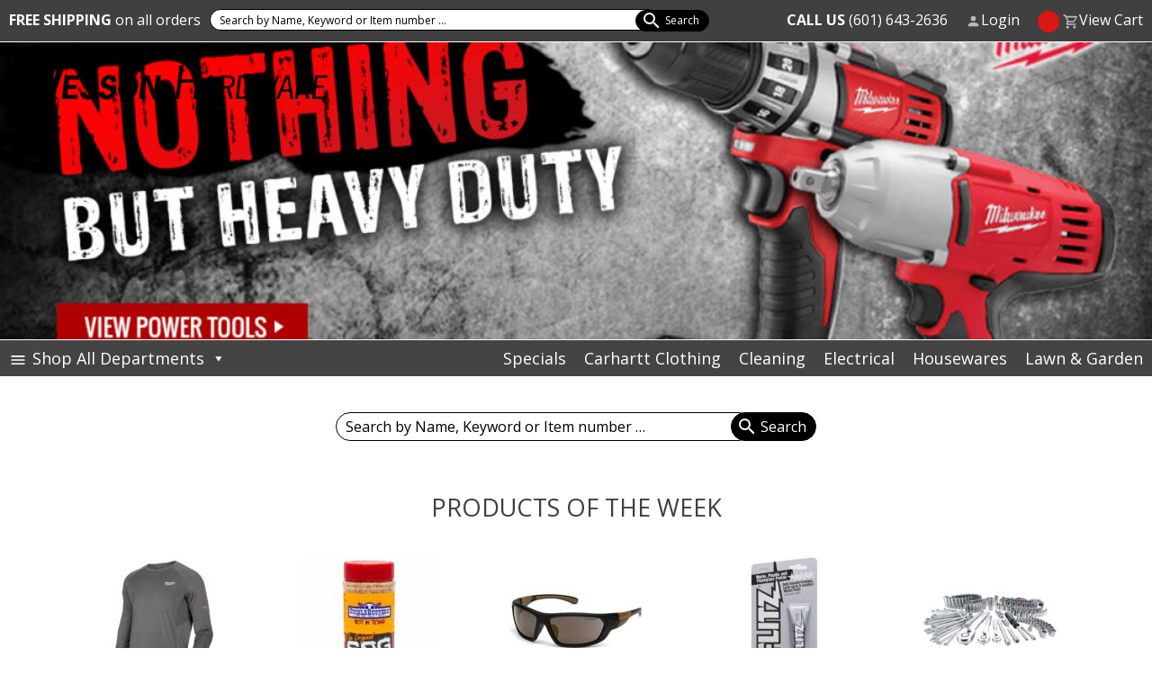

--- FILE ---
content_type: text/html; charset=UTF-8
request_url: https://www.wessonhardware.com/
body_size: 97092
content:
<!doctype html>
<html dir="ltr" lang="en-US" prefix="og: https://ogp.me/ns#">
<head>
	<meta charset="UTF-8">
	<meta name="viewport" content="width=device-width, initial-scale=1">
	<link rel="profile" href="https://gmpg.org/xfn/11">

	<title>Home - Wesson Hardware</title>

		<!-- All in One SEO 4.9.2 - aioseo.com -->
	<meta name="description" content="Wesson Hardware is a full-line hardware store with unbeatable prices and over 100,000 items in stock." />
	<meta name="robots" content="max-image-preview:large" />
	<link rel="canonical" href="https://www.wessonhardware.com/" />
	<meta name="generator" content="All in One SEO (AIOSEO) 4.9.2" />

		<!-- Global site tag (gtag.js) - Google Analytics -->
<script async src="https://www.googletagmanager.com/gtag/js?id=UA-46626615-1"></script>
<script>
 window.dataLayer = window.dataLayer || [];
 function gtag(){dataLayer.push(arguments);}
 gtag('js', new Date());

 gtag('config', 'UA-46626615-1');
</script>
 
 
<!-- Google tag (gtag.js) -->
<script async src="https://www.googletagmanager.com/gtag/js?id=G-N76PTBGY6G"></script>
<script>
  window.dataLayer = window.dataLayer || [];
  function gtag(){dataLayer.push(arguments);}
  gtag('js', new Date());

  gtag('config', 'G-N76PTBGY6G');
</script>
		<meta property="og:locale" content="en_US" />
		<meta property="og:site_name" content="Wesson Hardware -" />
		<meta property="og:type" content="article" />
		<meta property="og:title" content="Home - Wesson Hardware" />
		<meta property="og:description" content="Wesson Hardware is a full-line hardware store with unbeatable prices and over 100,000 items in stock." />
		<meta property="og:url" content="https://www.wessonhardware.com/" />
		<meta property="og:image" content="https://www.wessonhardware.com/wp-content/uploads/2021/03/logo.png" />
		<meta property="og:image:secure_url" content="https://www.wessonhardware.com/wp-content/uploads/2021/03/logo.png" />
		<meta property="article:published_time" content="2021-03-11T15:46:29+00:00" />
		<meta property="article:modified_time" content="2023-10-18T16:24:20+00:00" />
		<meta name="twitter:card" content="summary" />
		<meta name="twitter:title" content="Home - Wesson Hardware" />
		<meta name="twitter:description" content="Wesson Hardware is a full-line hardware store with unbeatable prices and over 100,000 items in stock." />
		<meta name="twitter:image" content="https://www.wessonhardware.com/wp-content/uploads/2021/03/logo.png" />
		<script type="application/ld+json" class="aioseo-schema">
			{"@context":"https:\/\/schema.org","@graph":[{"@type":"BreadcrumbList","@id":"https:\/\/www.wessonhardware.com\/#breadcrumblist","itemListElement":[{"@type":"ListItem","@id":"https:\/\/www.wessonhardware.com#listItem","position":1,"name":"Home"}]},{"@type":"Organization","@id":"https:\/\/www.wessonhardware.com\/#organization","name":"wesson.usnx.com","url":"https:\/\/www.wessonhardware.com\/","logo":{"@type":"ImageObject","url":"https:\/\/www.wessonhardware.com\/wp-content\/uploads\/2021\/03\/logo.png","@id":"https:\/\/www.wessonhardware.com\/#organizationLogo","width":335,"height":39,"caption":"Wesson Hardware"},"image":{"@id":"https:\/\/www.wessonhardware.com\/#organizationLogo"}},{"@type":"WebPage","@id":"https:\/\/www.wessonhardware.com\/#webpage","url":"https:\/\/www.wessonhardware.com\/","name":"Home - Wesson Hardware","description":"Wesson Hardware is a full-line hardware store with unbeatable prices and over 100,000 items in stock.","inLanguage":"en-US","isPartOf":{"@id":"https:\/\/www.wessonhardware.com\/#website"},"breadcrumb":{"@id":"https:\/\/www.wessonhardware.com\/#breadcrumblist"},"datePublished":"2021-03-11T15:46:29+00:00","dateModified":"2023-10-18T16:24:20+00:00"},{"@type":"WebSite","@id":"https:\/\/www.wessonhardware.com\/#website","url":"https:\/\/www.wessonhardware.com\/","name":"Wesson Hardware","inLanguage":"en-US","publisher":{"@id":"https:\/\/www.wessonhardware.com\/#organization"}}]}
		</script>
		<!-- All in One SEO -->

<script>window._wca = window._wca || [];</script>
<link rel='dns-prefetch' href='//stats.wp.com' />
<link rel="alternate" type="application/rss+xml" title="Wesson Hardware &raquo; Feed" href="https://www.wessonhardware.com/feed/" />
<link rel="alternate" type="application/rss+xml" title="Wesson Hardware &raquo; Comments Feed" href="https://www.wessonhardware.com/comments/feed/" />
<link rel="alternate" title="oEmbed (JSON)" type="application/json+oembed" href="https://www.wessonhardware.com/wp-json/oembed/1.0/embed?url=https%3A%2F%2Fwww.wessonhardware.com%2F" />
<link rel="alternate" title="oEmbed (XML)" type="text/xml+oembed" href="https://www.wessonhardware.com/wp-json/oembed/1.0/embed?url=https%3A%2F%2Fwww.wessonhardware.com%2F&#038;format=xml" />
		<!-- This site uses the Google Analytics by MonsterInsights plugin v9.11.0 - Using Analytics tracking - https://www.monsterinsights.com/ -->
		<!-- Note: MonsterInsights is not currently configured on this site. The site owner needs to authenticate with Google Analytics in the MonsterInsights settings panel. -->
					<!-- No tracking code set -->
				<!-- / Google Analytics by MonsterInsights -->
		<style id='wp-img-auto-sizes-contain-inline-css'>
img:is([sizes=auto i],[sizes^="auto," i]){contain-intrinsic-size:3000px 1500px}
/*# sourceURL=wp-img-auto-sizes-contain-inline-css */
</style>
<style id='wp-emoji-styles-inline-css'>

	img.wp-smiley, img.emoji {
		display: inline !important;
		border: none !important;
		box-shadow: none !important;
		height: 1em !important;
		width: 1em !important;
		margin: 0 0.07em !important;
		vertical-align: -0.1em !important;
		background: none !important;
		padding: 0 !important;
	}
/*# sourceURL=wp-emoji-styles-inline-css */
</style>
<style id='wp-block-library-inline-css'>
:root{--wp-block-synced-color:#7a00df;--wp-block-synced-color--rgb:122,0,223;--wp-bound-block-color:var(--wp-block-synced-color);--wp-editor-canvas-background:#ddd;--wp-admin-theme-color:#007cba;--wp-admin-theme-color--rgb:0,124,186;--wp-admin-theme-color-darker-10:#006ba1;--wp-admin-theme-color-darker-10--rgb:0,107,160.5;--wp-admin-theme-color-darker-20:#005a87;--wp-admin-theme-color-darker-20--rgb:0,90,135;--wp-admin-border-width-focus:2px}@media (min-resolution:192dpi){:root{--wp-admin-border-width-focus:1.5px}}.wp-element-button{cursor:pointer}:root .has-very-light-gray-background-color{background-color:#eee}:root .has-very-dark-gray-background-color{background-color:#313131}:root .has-very-light-gray-color{color:#eee}:root .has-very-dark-gray-color{color:#313131}:root .has-vivid-green-cyan-to-vivid-cyan-blue-gradient-background{background:linear-gradient(135deg,#00d084,#0693e3)}:root .has-purple-crush-gradient-background{background:linear-gradient(135deg,#34e2e4,#4721fb 50%,#ab1dfe)}:root .has-hazy-dawn-gradient-background{background:linear-gradient(135deg,#faaca8,#dad0ec)}:root .has-subdued-olive-gradient-background{background:linear-gradient(135deg,#fafae1,#67a671)}:root .has-atomic-cream-gradient-background{background:linear-gradient(135deg,#fdd79a,#004a59)}:root .has-nightshade-gradient-background{background:linear-gradient(135deg,#330968,#31cdcf)}:root .has-midnight-gradient-background{background:linear-gradient(135deg,#020381,#2874fc)}:root{--wp--preset--font-size--normal:16px;--wp--preset--font-size--huge:42px}.has-regular-font-size{font-size:1em}.has-larger-font-size{font-size:2.625em}.has-normal-font-size{font-size:var(--wp--preset--font-size--normal)}.has-huge-font-size{font-size:var(--wp--preset--font-size--huge)}.has-text-align-center{text-align:center}.has-text-align-left{text-align:left}.has-text-align-right{text-align:right}.has-fit-text{white-space:nowrap!important}#end-resizable-editor-section{display:none}.aligncenter{clear:both}.items-justified-left{justify-content:flex-start}.items-justified-center{justify-content:center}.items-justified-right{justify-content:flex-end}.items-justified-space-between{justify-content:space-between}.screen-reader-text{border:0;clip-path:inset(50%);height:1px;margin:-1px;overflow:hidden;padding:0;position:absolute;width:1px;word-wrap:normal!important}.screen-reader-text:focus{background-color:#ddd;clip-path:none;color:#444;display:block;font-size:1em;height:auto;left:5px;line-height:normal;padding:15px 23px 14px;text-decoration:none;top:5px;width:auto;z-index:100000}html :where(.has-border-color){border-style:solid}html :where([style*=border-top-color]){border-top-style:solid}html :where([style*=border-right-color]){border-right-style:solid}html :where([style*=border-bottom-color]){border-bottom-style:solid}html :where([style*=border-left-color]){border-left-style:solid}html :where([style*=border-width]){border-style:solid}html :where([style*=border-top-width]){border-top-style:solid}html :where([style*=border-right-width]){border-right-style:solid}html :where([style*=border-bottom-width]){border-bottom-style:solid}html :where([style*=border-left-width]){border-left-style:solid}html :where(img[class*=wp-image-]){height:auto;max-width:100%}:where(figure){margin:0 0 1em}html :where(.is-position-sticky){--wp-admin--admin-bar--position-offset:var(--wp-admin--admin-bar--height,0px)}@media screen and (max-width:600px){html :where(.is-position-sticky){--wp-admin--admin-bar--position-offset:0px}}

/*# sourceURL=wp-block-library-inline-css */
</style><style id='global-styles-inline-css'>
:root{--wp--preset--aspect-ratio--square: 1;--wp--preset--aspect-ratio--4-3: 4/3;--wp--preset--aspect-ratio--3-4: 3/4;--wp--preset--aspect-ratio--3-2: 3/2;--wp--preset--aspect-ratio--2-3: 2/3;--wp--preset--aspect-ratio--16-9: 16/9;--wp--preset--aspect-ratio--9-16: 9/16;--wp--preset--color--black: #000000;--wp--preset--color--cyan-bluish-gray: #abb8c3;--wp--preset--color--white: #ffffff;--wp--preset--color--pale-pink: #f78da7;--wp--preset--color--vivid-red: #cf2e2e;--wp--preset--color--luminous-vivid-orange: #ff6900;--wp--preset--color--luminous-vivid-amber: #fcb900;--wp--preset--color--light-green-cyan: #7bdcb5;--wp--preset--color--vivid-green-cyan: #00d084;--wp--preset--color--pale-cyan-blue: #8ed1fc;--wp--preset--color--vivid-cyan-blue: #0693e3;--wp--preset--color--vivid-purple: #9b51e0;--wp--preset--gradient--vivid-cyan-blue-to-vivid-purple: linear-gradient(135deg,rgb(6,147,227) 0%,rgb(155,81,224) 100%);--wp--preset--gradient--light-green-cyan-to-vivid-green-cyan: linear-gradient(135deg,rgb(122,220,180) 0%,rgb(0,208,130) 100%);--wp--preset--gradient--luminous-vivid-amber-to-luminous-vivid-orange: linear-gradient(135deg,rgb(252,185,0) 0%,rgb(255,105,0) 100%);--wp--preset--gradient--luminous-vivid-orange-to-vivid-red: linear-gradient(135deg,rgb(255,105,0) 0%,rgb(207,46,46) 100%);--wp--preset--gradient--very-light-gray-to-cyan-bluish-gray: linear-gradient(135deg,rgb(238,238,238) 0%,rgb(169,184,195) 100%);--wp--preset--gradient--cool-to-warm-spectrum: linear-gradient(135deg,rgb(74,234,220) 0%,rgb(151,120,209) 20%,rgb(207,42,186) 40%,rgb(238,44,130) 60%,rgb(251,105,98) 80%,rgb(254,248,76) 100%);--wp--preset--gradient--blush-light-purple: linear-gradient(135deg,rgb(255,206,236) 0%,rgb(152,150,240) 100%);--wp--preset--gradient--blush-bordeaux: linear-gradient(135deg,rgb(254,205,165) 0%,rgb(254,45,45) 50%,rgb(107,0,62) 100%);--wp--preset--gradient--luminous-dusk: linear-gradient(135deg,rgb(255,203,112) 0%,rgb(199,81,192) 50%,rgb(65,88,208) 100%);--wp--preset--gradient--pale-ocean: linear-gradient(135deg,rgb(255,245,203) 0%,rgb(182,227,212) 50%,rgb(51,167,181) 100%);--wp--preset--gradient--electric-grass: linear-gradient(135deg,rgb(202,248,128) 0%,rgb(113,206,126) 100%);--wp--preset--gradient--midnight: linear-gradient(135deg,rgb(2,3,129) 0%,rgb(40,116,252) 100%);--wp--preset--font-size--small: 13px;--wp--preset--font-size--medium: 20px;--wp--preset--font-size--large: 36px;--wp--preset--font-size--x-large: 42px;--wp--preset--spacing--20: 0.44rem;--wp--preset--spacing--30: 0.67rem;--wp--preset--spacing--40: 1rem;--wp--preset--spacing--50: 1.5rem;--wp--preset--spacing--60: 2.25rem;--wp--preset--spacing--70: 3.38rem;--wp--preset--spacing--80: 5.06rem;--wp--preset--shadow--natural: 6px 6px 9px rgba(0, 0, 0, 0.2);--wp--preset--shadow--deep: 12px 12px 50px rgba(0, 0, 0, 0.4);--wp--preset--shadow--sharp: 6px 6px 0px rgba(0, 0, 0, 0.2);--wp--preset--shadow--outlined: 6px 6px 0px -3px rgb(255, 255, 255), 6px 6px rgb(0, 0, 0);--wp--preset--shadow--crisp: 6px 6px 0px rgb(0, 0, 0);}:where(.is-layout-flex){gap: 0.5em;}:where(.is-layout-grid){gap: 0.5em;}body .is-layout-flex{display: flex;}.is-layout-flex{flex-wrap: wrap;align-items: center;}.is-layout-flex > :is(*, div){margin: 0;}body .is-layout-grid{display: grid;}.is-layout-grid > :is(*, div){margin: 0;}:where(.wp-block-columns.is-layout-flex){gap: 2em;}:where(.wp-block-columns.is-layout-grid){gap: 2em;}:where(.wp-block-post-template.is-layout-flex){gap: 1.25em;}:where(.wp-block-post-template.is-layout-grid){gap: 1.25em;}.has-black-color{color: var(--wp--preset--color--black) !important;}.has-cyan-bluish-gray-color{color: var(--wp--preset--color--cyan-bluish-gray) !important;}.has-white-color{color: var(--wp--preset--color--white) !important;}.has-pale-pink-color{color: var(--wp--preset--color--pale-pink) !important;}.has-vivid-red-color{color: var(--wp--preset--color--vivid-red) !important;}.has-luminous-vivid-orange-color{color: var(--wp--preset--color--luminous-vivid-orange) !important;}.has-luminous-vivid-amber-color{color: var(--wp--preset--color--luminous-vivid-amber) !important;}.has-light-green-cyan-color{color: var(--wp--preset--color--light-green-cyan) !important;}.has-vivid-green-cyan-color{color: var(--wp--preset--color--vivid-green-cyan) !important;}.has-pale-cyan-blue-color{color: var(--wp--preset--color--pale-cyan-blue) !important;}.has-vivid-cyan-blue-color{color: var(--wp--preset--color--vivid-cyan-blue) !important;}.has-vivid-purple-color{color: var(--wp--preset--color--vivid-purple) !important;}.has-black-background-color{background-color: var(--wp--preset--color--black) !important;}.has-cyan-bluish-gray-background-color{background-color: var(--wp--preset--color--cyan-bluish-gray) !important;}.has-white-background-color{background-color: var(--wp--preset--color--white) !important;}.has-pale-pink-background-color{background-color: var(--wp--preset--color--pale-pink) !important;}.has-vivid-red-background-color{background-color: var(--wp--preset--color--vivid-red) !important;}.has-luminous-vivid-orange-background-color{background-color: var(--wp--preset--color--luminous-vivid-orange) !important;}.has-luminous-vivid-amber-background-color{background-color: var(--wp--preset--color--luminous-vivid-amber) !important;}.has-light-green-cyan-background-color{background-color: var(--wp--preset--color--light-green-cyan) !important;}.has-vivid-green-cyan-background-color{background-color: var(--wp--preset--color--vivid-green-cyan) !important;}.has-pale-cyan-blue-background-color{background-color: var(--wp--preset--color--pale-cyan-blue) !important;}.has-vivid-cyan-blue-background-color{background-color: var(--wp--preset--color--vivid-cyan-blue) !important;}.has-vivid-purple-background-color{background-color: var(--wp--preset--color--vivid-purple) !important;}.has-black-border-color{border-color: var(--wp--preset--color--black) !important;}.has-cyan-bluish-gray-border-color{border-color: var(--wp--preset--color--cyan-bluish-gray) !important;}.has-white-border-color{border-color: var(--wp--preset--color--white) !important;}.has-pale-pink-border-color{border-color: var(--wp--preset--color--pale-pink) !important;}.has-vivid-red-border-color{border-color: var(--wp--preset--color--vivid-red) !important;}.has-luminous-vivid-orange-border-color{border-color: var(--wp--preset--color--luminous-vivid-orange) !important;}.has-luminous-vivid-amber-border-color{border-color: var(--wp--preset--color--luminous-vivid-amber) !important;}.has-light-green-cyan-border-color{border-color: var(--wp--preset--color--light-green-cyan) !important;}.has-vivid-green-cyan-border-color{border-color: var(--wp--preset--color--vivid-green-cyan) !important;}.has-pale-cyan-blue-border-color{border-color: var(--wp--preset--color--pale-cyan-blue) !important;}.has-vivid-cyan-blue-border-color{border-color: var(--wp--preset--color--vivid-cyan-blue) !important;}.has-vivid-purple-border-color{border-color: var(--wp--preset--color--vivid-purple) !important;}.has-vivid-cyan-blue-to-vivid-purple-gradient-background{background: var(--wp--preset--gradient--vivid-cyan-blue-to-vivid-purple) !important;}.has-light-green-cyan-to-vivid-green-cyan-gradient-background{background: var(--wp--preset--gradient--light-green-cyan-to-vivid-green-cyan) !important;}.has-luminous-vivid-amber-to-luminous-vivid-orange-gradient-background{background: var(--wp--preset--gradient--luminous-vivid-amber-to-luminous-vivid-orange) !important;}.has-luminous-vivid-orange-to-vivid-red-gradient-background{background: var(--wp--preset--gradient--luminous-vivid-orange-to-vivid-red) !important;}.has-very-light-gray-to-cyan-bluish-gray-gradient-background{background: var(--wp--preset--gradient--very-light-gray-to-cyan-bluish-gray) !important;}.has-cool-to-warm-spectrum-gradient-background{background: var(--wp--preset--gradient--cool-to-warm-spectrum) !important;}.has-blush-light-purple-gradient-background{background: var(--wp--preset--gradient--blush-light-purple) !important;}.has-blush-bordeaux-gradient-background{background: var(--wp--preset--gradient--blush-bordeaux) !important;}.has-luminous-dusk-gradient-background{background: var(--wp--preset--gradient--luminous-dusk) !important;}.has-pale-ocean-gradient-background{background: var(--wp--preset--gradient--pale-ocean) !important;}.has-electric-grass-gradient-background{background: var(--wp--preset--gradient--electric-grass) !important;}.has-midnight-gradient-background{background: var(--wp--preset--gradient--midnight) !important;}.has-small-font-size{font-size: var(--wp--preset--font-size--small) !important;}.has-medium-font-size{font-size: var(--wp--preset--font-size--medium) !important;}.has-large-font-size{font-size: var(--wp--preset--font-size--large) !important;}.has-x-large-font-size{font-size: var(--wp--preset--font-size--x-large) !important;}
/*# sourceURL=global-styles-inline-css */
</style>

<style id='classic-theme-styles-inline-css'>
/*! This file is auto-generated */
.wp-block-button__link{color:#fff;background-color:#32373c;border-radius:9999px;box-shadow:none;text-decoration:none;padding:calc(.667em + 2px) calc(1.333em + 2px);font-size:1.125em}.wp-block-file__button{background:#32373c;color:#fff;text-decoration:none}
/*# sourceURL=/wp-includes/css/classic-themes.min.css */
</style>
<link rel='stylesheet' id='efw-wc-blocks-css' href='https://www.wessonhardware.com/wp-content/plugins/extra-fees-for-woocommerce/assets/blocks/frontend/block.css?ver=7.8.0' media='all' />
<link rel='stylesheet' id='dashicons-css' href='https://www.wessonhardware.com/wp-includes/css/dashicons.min.css?ver=6.9' media='all' />
<link rel='stylesheet' id='efw-frontend-css' href='https://www.wessonhardware.com/wp-content/plugins/extra-fees-for-woocommerce/assets/css/frontend.css?ver=7.8.0' media='all' />
<link rel='stylesheet' id='jquery-modal-css' href='https://www.wessonhardware.com/wp-content/plugins/extra-fees-for-woocommerce/assets/css/jquery.modal.min.css?ver=7.8.0' media='all' />
<link rel='stylesheet' id='widgetopts-styles-css' href='https://www.wessonhardware.com/wp-content/plugins/widget-options/assets/css/widget-options.css?ver=4.1.3' media='all' />
<link rel='stylesheet' id='woo-advanced-discounts-css' href='https://www.wessonhardware.com/wp-content/plugins/woo-advanced-discounts/public/css/wad-public.css?ver=2.32.3' media='all' />
<link rel='stylesheet' id='o-tooltip-css' href='https://www.wessonhardware.com/wp-content/plugins/woo-advanced-discounts/public/css/tooltip.min.css?ver=2.32.3' media='all' />
<style id='woocommerce-inline-inline-css'>
.woocommerce form .form-row .required { visibility: visible; }
/*# sourceURL=woocommerce-inline-inline-css */
</style>
<link rel='stylesheet' id='megamenu-css' href='https://www.wessonhardware.com/wp-content/uploads/maxmegamenu/style.css?ver=a02328' media='all' />
<link rel='stylesheet' id='wpb-wcs-main-css' href='https://www.wessonhardware.com/wp-content/plugins/wpb-woocommerce-category-slider/inc/../assets/css/main.css?ver=1.0' media='all' />
<style id='wpb-wcs-main-inline-css'>
			
			.wpb-woo-cat-items .wpb-woo-cat-item a.btn:hover,
			.wpb-woo-cat-items.owl-theme .owl-nav [class*=owl-]:hover,
			.wpb-woo-cat-items.owl-theme .owl-dots .owl-dot.active span, .wpb-woo-cat-items.owl-theme .owl-dots .owl-dot:hover span {
				background: #39a1f4;
			}
			.wpb-woo-cat-items.wpb-wcs-content-type-plain_text .wpb-woo-cat-item a:hover,
			.wpb-woo-cat-items .wpb-woo-cat-item a:hover {
				color: #39a1f4;
			}

			.wpb-woo-cat-items .wpb-woo-cat-item a.btn,
			.wpb-woo-cat-items.owl-theme .owl-nav [class*=owl-] {
				background: #2196F3;
			}

			.wpb-woo-cat-items .wpb-woo-cat-item {
				background: #ededed;
			}

		
/*# sourceURL=wpb-wcs-main-inline-css */
</style>
<link rel='stylesheet' id='wesson-style-css' href='https://www.wessonhardware.com/wp-content/themes/wesson/style.css?ver=1.0.0' media='all' />
<link rel='stylesheet' id='wesson-woocommerce-style-css' href='https://www.wessonhardware.com/wp-content/themes/wesson/woocommerce.css?ver=1.0.0' media='all' />
<style id='wesson-woocommerce-style-inline-css'>
@font-face {
			font-family: "star";
			src: url("https://www.wessonhardware.com/wp-content/plugins/woocommerce/assets/fonts/star.eot");
			src: url("https://www.wessonhardware.com/wp-content/plugins/woocommerce/assets/fonts/star.eot?#iefix") format("embedded-opentype"),
				url("https://www.wessonhardware.com/wp-content/plugins/woocommerce/assets/fonts/star.woff") format("woff"),
				url("https://www.wessonhardware.com/wp-content/plugins/woocommerce/assets/fonts/star.ttf") format("truetype"),
				url("https://www.wessonhardware.com/wp-content/plugins/woocommerce/assets/fonts/star.svg#star") format("svg");
			font-weight: normal;
			font-style: normal;
		}
/*# sourceURL=wesson-woocommerce-style-inline-css */
</style>
<link rel='stylesheet' id='pwb-styles-frontend-css' href='https://www.wessonhardware.com/wp-content/plugins/perfect-woocommerce-brands/build/frontend/css/style.css?ver=3.6.8' media='all' />
<script src="https://www.wessonhardware.com/wp-includes/js/jquery/jquery.min.js?ver=3.7.1" id="jquery-core-js"></script>
<script src="https://www.wessonhardware.com/wp-includes/js/jquery/jquery-migrate.min.js?ver=3.4.1" id="jquery-migrate-js"></script>
<script src="https://www.wessonhardware.com/wp-content/plugins/woo-advanced-discounts/public/js/wad-public.js?ver=2.32.3" id="woo-advanced-discounts-js"></script>
<script src="https://www.wessonhardware.com/wp-content/plugins/woo-advanced-discounts/public/js/tooltip.min.js?ver=2.32.3" id="o-tooltip-js"></script>
<script src="https://www.wessonhardware.com/wp-content/plugins/woocommerce/assets/js/jquery-blockui/jquery.blockUI.min.js?ver=2.7.0-wc.10.4.3" id="wc-jquery-blockui-js" defer data-wp-strategy="defer"></script>
<script id="wc-add-to-cart-js-extra">
var wc_add_to_cart_params = {"ajax_url":"/wp-admin/admin-ajax.php","wc_ajax_url":"/?wc-ajax=%%endpoint%%","i18n_view_cart":"View cart","cart_url":"https://www.wessonhardware.com/cart/","is_cart":"","cart_redirect_after_add":"no"};
//# sourceURL=wc-add-to-cart-js-extra
</script>
<script src="https://www.wessonhardware.com/wp-content/plugins/woocommerce/assets/js/frontend/add-to-cart.min.js?ver=10.4.3" id="wc-add-to-cart-js" defer data-wp-strategy="defer"></script>
<script src="https://www.wessonhardware.com/wp-content/plugins/woocommerce/assets/js/js-cookie/js.cookie.min.js?ver=2.1.4-wc.10.4.3" id="wc-js-cookie-js" defer data-wp-strategy="defer"></script>
<script id="woocommerce-js-extra">
var woocommerce_params = {"ajax_url":"/wp-admin/admin-ajax.php","wc_ajax_url":"/?wc-ajax=%%endpoint%%","i18n_password_show":"Show password","i18n_password_hide":"Hide password"};
//# sourceURL=woocommerce-js-extra
</script>
<script src="https://www.wessonhardware.com/wp-content/plugins/woocommerce/assets/js/frontend/woocommerce.min.js?ver=10.4.3" id="woocommerce-js" defer data-wp-strategy="defer"></script>
<script src="https://www.wessonhardware.com/wp-content/themes/wesson/js/jquery.meanmenu.js?ver=1" id="wesson-menu-js"></script>
<script src="https://www.wessonhardware.com/wp-content/themes/wesson/js/helpers.js?ver=1" id="wesson-storehelpers-js"></script>
<script src="https://www.wessonhardware.com/wp-content/themes/wesson/js/slick/slick.js?ver=1" id="wesson-subcat-js"></script>
<script src="https://stats.wp.com/s-202604.js" id="woocommerce-analytics-js" defer data-wp-strategy="defer"></script>
<script id="wc-settings-dep-in-header-js-after">
console.warn( "Scripts that have a dependency on [wc-blocks-checkout] must be loaded in the footer, efw-blocks-enhancement was registered to load in the header, but has been switched to load in the footer instead. See https://github.com/woocommerce/woocommerce-gutenberg-products-block/pull/5059" );
//# sourceURL=wc-settings-dep-in-header-js-after
</script>
<script id="ajax_operation_script-js-extra">
var bigdatacloud_key = {"key":""};
var myAjax = {"ajaxurl":"https://www.wessonhardware.com/wp-admin/admin-ajax.php"};
//# sourceURL=ajax_operation_script-js-extra
</script>
<script src="https://www.wessonhardware.com/wp-content/plugins/woocommerce-anti-fraud/assets/js/geoloc.js?ver=1.0" id="ajax_operation_script-js"></script>
<link rel="https://api.w.org/" href="https://www.wessonhardware.com/wp-json/" /><link rel="alternate" title="JSON" type="application/json" href="https://www.wessonhardware.com/wp-json/wp/v2/pages/83" /><link rel="EditURI" type="application/rsd+xml" title="RSD" href="https://www.wessonhardware.com/xmlrpc.php?rsd" />
<meta name="generator" content="WordPress 6.9" />
<meta name="generator" content="WooCommerce 10.4.3" />
<link rel='shortlink' href='https://www.wessonhardware.com/' />
	<style>img#wpstats{display:none}</style>
			<noscript><style>.woocommerce-product-gallery{ opacity: 1 !important; }</style></noscript>
			<style type="text/css">
					.site-title,
			.site-description {
				position: absolute;
				clip: rect(1px, 1px, 1px, 1px);
				}
					</style>
		<link rel="icon" href="https://www.wessonhardware.com/wp-content/uploads/2021/03/favicon.png" sizes="32x32" />
<link rel="icon" href="https://www.wessonhardware.com/wp-content/uploads/2021/03/favicon.png" sizes="192x192" />
<link rel="apple-touch-icon" href="https://www.wessonhardware.com/wp-content/uploads/2021/03/favicon.png" />
<meta name="msapplication-TileImage" content="https://www.wessonhardware.com/wp-content/uploads/2021/03/favicon.png" />
		<style id="wp-custom-css">
			.home ul.product_list_widget {
	display: flex;
	justify-content: center;
	flex-wrap: wrap;
}
.home ul.product_list_widget li {
	flex-basis: 230px;
	font-size: 16px;
	padding: 10px !important;
}

#trend-cat {
	background: #ebebeb;
	padding: 2em;
	position: relative;
}
#trend-cat h2 {
	font-weight: normal;
	text-transform: uppercase;
	text-align: center;
	margin: 0;
}
#trend-cat .owl-item {
}
#trend-cat .wpb-woo-cat-item {
	padding: 0 1em 1em;
}
#trend-cat .wpb-woo-cat-item img {
	aspect-ratio: 1/1;
	object-fit: contain;
}
#trend-cat .wpb-woo-cat-item-image {
	background: #FFF;
	border: 1px solid #AAA;
	padding: 10px;
	width: 155px;
	margin: 0 auto;
}
#trend-cat h3 {
	font-weight: normal;
	font-size: 1rem;
}
#trend-cat .wpb-woo-cat-item-content a.btn {
	display: none;
}
#trend-cat .owl-dots{
	display: none;
}
#trend-cat .owl-nav {
	position: static;
}
#trend-cat .owl-nav .owl-next {
	position: absolute;
	right: 0;
	top: 50%;
}
#trend-cat .owl-nav .owl-prev {
	position: absolute;
	left: 0;
	top: 50%;
}

button.owl-prev {
	background: none !important;
	padding: 0 !important;
	margin-top: -5em !important;
	margin-left: -20px !important;
}
button.owl-prev:before {
	content: "";
	display: inline-block;
	width: 0;
	height: 0;
	border: 15px solid transparent;
	border-left-width: 0;
	border-right-color: #dc0032;
}
button.owl-next{
	background: none !important;
	padding: 0 !important;
	margin-top: -5em !important;
	margin-right: -20px !important;
}
button.owl-next:before {
	content: "";
	display: inline-block;
	width: 0;
	height: 0;
	border: 15px solid transparent;
	border-right-width: 0;
	border-left-color: #dc0032;
}
button.owl-prev i,
button.owl-next i {
	display: none;
}

.wpb-woo-cat-item-content {
	padding:10px 0 0 !important;
}
.wpb-woo-cat-items {
	margin: 2em 0 0;
}
#trend-cat p {
	text-align: center;
	margin: 0;
}
.home main article .entry-content ul {
	max-width: 100%;
}
	#smban {
		text-align: center;
		padding: 0 10px;
	}
@media (min-width: 700px) {
	#smban {
		padding: 1%;
	}
#smban img {
	max-width: 48%;
	margin: .5%;
}
}		</style>
		<style type="text/css">/** Mega Menu CSS: fs **/</style>
<link rel='stylesheet' id='wc-blocks-style-css' href='https://www.wessonhardware.com/wp-content/plugins/woocommerce/assets/client/blocks/wc-blocks.css?ver=wc-10.4.3' media='all' />
<link rel='stylesheet' id='metaslider-flex-slider-css' href='https://www.wessonhardware.com/wp-content/plugins/ml-slider/assets/sliders/flexslider/flexslider.css?ver=3.104.0' media='all' property='stylesheet' />
<link rel='stylesheet' id='metaslider-public-css' href='https://www.wessonhardware.com/wp-content/plugins/ml-slider/assets/metaslider/public.css?ver=3.104.0' media='all' property='stylesheet' />
<style id='metaslider-public-inline-css'>
@media only screen and (max-width: 767px) { .hide-arrows-smartphone .flex-direction-nav, .hide-navigation-smartphone .flex-control-paging, .hide-navigation-smartphone .flex-control-nav, .hide-navigation-smartphone .filmstrip, .hide-slideshow-smartphone, .metaslider-hidden-content.hide-smartphone{ display: none!important; }}@media only screen and (min-width : 768px) and (max-width: 1023px) { .hide-arrows-tablet .flex-direction-nav, .hide-navigation-tablet .flex-control-paging, .hide-navigation-tablet .flex-control-nav, .hide-navigation-tablet .filmstrip, .hide-slideshow-tablet, .metaslider-hidden-content.hide-tablet{ display: none!important; }}@media only screen and (min-width : 1024px) and (max-width: 1439px) { .hide-arrows-laptop .flex-direction-nav, .hide-navigation-laptop .flex-control-paging, .hide-navigation-laptop .flex-control-nav, .hide-navigation-laptop .filmstrip, .hide-slideshow-laptop, .metaslider-hidden-content.hide-laptop{ display: none!important; }}@media only screen and (min-width : 1440px) { .hide-arrows-desktop .flex-direction-nav, .hide-navigation-desktop .flex-control-paging, .hide-navigation-desktop .flex-control-nav, .hide-navigation-desktop .filmstrip, .hide-slideshow-desktop, .metaslider-hidden-content.hide-desktop{ display: none!important; }}
/*# sourceURL=metaslider-public-inline-css */
</style>
<link rel='stylesheet' id='owl-carousel-css' href='https://www.wessonhardware.com/wp-content/plugins/wpb-woocommerce-category-slider/inc/../assets/css/owl.carousel.css?ver=2.2.1' media='all' />
<link rel='stylesheet' id='font-awesoume-css' href='https://www.wessonhardware.com/wp-content/plugins/wpb-woocommerce-category-slider/inc/../assets/icons/font-awesome/css/font-awesome.min.css?ver=4.7.0' media='all' />
<link rel='stylesheet' id='wpb-wcs-plugin-icons-collections-css' href='https://www.wessonhardware.com/wp-content/plugins/wpb-woocommerce-category-slider/inc/../assets/icons/plugin-icons-collections/css/flaticon.css?ver=1.0' media='all' />
<link rel='stylesheet' id='pwb-lib-slick-css' href='https://www.wessonhardware.com/wp-content/plugins/perfect-woocommerce-brands/assets/lib/slick/slick.css?ver=1.8.0' media='all' />
</head>

<body class="home wp-singular page-template-default page page-id-83 wp-custom-logo wp-theme-wesson theme-wesson woocommerce-no-js mega-menu-menu-1 metaslider-plugin no-sidebar woocommerce-active">
<div id="top">
	<a class="skip-link screen-reader-text" href="#primary">Skip to content</a>

	<header id="masthead" class="site-header">
		<div class="site-branding">
			<a href="https://www.wessonhardware.com/" class="custom-logo-link" rel="home" aria-current="page"><img width="335" height="39" src="https://www.wessonhardware.com/wp-content/uploads/2021/03/logo.png" class="custom-logo" alt="Wesson Hardware" decoding="async" srcset="https://www.wessonhardware.com/wp-content/uploads/2021/03/logo.png 335w, https://www.wessonhardware.com/wp-content/uploads/2021/03/logo-150x17.png 150w, https://www.wessonhardware.com/wp-content/uploads/2021/03/logo-300x35.png 300w" sizes="(max-width: 335px) 100vw, 335px" /></a>				<p class="site-title"><a href="https://www.wessonhardware.com/" rel="home">Wesson Hardware</a></p>
						</div><!-- .site-branding -->
	
		<nav id="site-navigation" class="main-navigation">
			<button class="menu-toggle" aria-controls="primary-menu" aria-expanded="false">Primary Menu</button>
			<div id="mega-menu-wrap-menu-1" class="mega-menu-wrap"><div class="mega-menu-toggle"><div class="mega-toggle-blocks-left"></div><div class="mega-toggle-blocks-center"></div><div class="mega-toggle-blocks-right"><div class='mega-toggle-block mega-menu-toggle-animated-block mega-toggle-block-0' id='mega-toggle-block-0'><button aria-label="Toggle Menu" class="mega-toggle-animated mega-toggle-animated-slider" type="button" aria-expanded="false">
                  <span class="mega-toggle-animated-box">
                    <span class="mega-toggle-animated-inner"></span>
                  </span>
                </button></div></div></div><ul id="mega-menu-menu-1" class="mega-menu max-mega-menu mega-menu-horizontal mega-no-js" data-event="hover_intent" data-effect="fade_up" data-effect-speed="200" data-effect-mobile="disabled" data-effect-speed-mobile="0" data-mobile-force-width="false" data-second-click="go" data-document-click="collapse" data-vertical-behaviour="standard" data-breakpoint="768" data-unbind="true" data-mobile-state="collapse_all" data-mobile-direction="vertical" data-hover-intent-timeout="300" data-hover-intent-interval="100"><li class="mega-alldepts mega-menu-item mega-menu-item-type-custom mega-menu-item-object-custom mega-menu-item-has-children mega-menu-megamenu mega-menu-grid mega-align-bottom-left mega-menu-grid mega-menu-item-80 alldepts" id="mega-menu-item-80"><a class="mega-menu-link" href="/shop/" aria-expanded="false" tabindex="0">Shop All Departments<span class="mega-indicator" aria-hidden="true"></span></a>
<ul class="mega-sub-menu" role='presentation'>
<li class="mega-menu-row" id="mega-menu-80-0">
	<ul class="mega-sub-menu" style='--columns:12' role='presentation'>
<li class="mega-menu-column mega-allcats mega-menu-columns-12-of-12 allcats" style="--columns:12; --span:12" id="mega-menu-80-0-0">
		<ul class="mega-sub-menu">
<li class="mega-menu-item mega-menu-item-type-widget woocommerce widget_product_categories mega-menu-item-woocommerce_product_categories-3" id="mega-menu-item-woocommerce_product_categories-3"><ul class="product-categories"><li class="cat-item cat-item-3965 cat-parent"><a href="https://www.wessonhardware.com/product-category/appliances-and-home-entertainment/">Appliances And Home Entertainment</a><ul class='children'>
<li class="cat-item cat-item-2259 cat-parent"><a href="https://www.wessonhardware.com/product-category/appliances-and-home-entertainment/appliance-parts/">Appliance Parts</a>	<ul class='children'>
<li class="cat-item cat-item-2327"><a href="https://www.wessonhardware.com/product-category/appliances-and-home-entertainment/appliance-parts/blender-parts-accessories/">Blender Parts / Accessories</a></li>
<li class="cat-item cat-item-2326"><a href="https://www.wessonhardware.com/product-category/appliances-and-home-entertainment/appliance-parts/coffee-maker-parts-accessories/">Coffee Maker Parts / Accessories</a></li>
<li class="cat-item cat-item-2328"><a href="https://www.wessonhardware.com/product-category/appliances-and-home-entertainment/appliance-parts/frypan-controls/">Frypan Controls</a></li>
<li class="cat-item cat-item-2329"><a href="https://www.wessonhardware.com/product-category/appliances-and-home-entertainment/appliance-parts/mixer-parts-accessories/">Mixer Parts / Accessories</a></li>
<li class="cat-item cat-item-2332"><a href="https://www.wessonhardware.com/product-category/appliances-and-home-entertainment/appliance-parts/pressure-cooker-parts/">Pressure Cooker Parts</a></li>
<li class="cat-item cat-item-2330"><a href="https://www.wessonhardware.com/product-category/appliances-and-home-entertainment/appliance-parts/range-burners-knobs/">Range Burners &amp; Knobs</a></li>
<li class="cat-item cat-item-2331"><a href="https://www.wessonhardware.com/product-category/appliances-and-home-entertainment/appliance-parts/stove-reflector-pans/">Stove Reflector Pans</a></li>
	</ul>
</li>
<li class="cat-item cat-item-2260 cat-parent"><a href="https://www.wessonhardware.com/product-category/appliances-and-home-entertainment/audio-devices-accessories/">Audio Devices / Accessories</a>	<ul class='children'>
<li class="cat-item cat-item-2335"><a href="https://www.wessonhardware.com/product-category/appliances-and-home-entertainment/audio-devices-accessories/clock-radios/">Clock Radios</a></li>
<li class="cat-item cat-item-2333"><a href="https://www.wessonhardware.com/product-category/appliances-and-home-entertainment/audio-devices-accessories/personal-audio-devices/">Personal Audio Devices</a></li>
<li class="cat-item cat-item-2334"><a href="https://www.wessonhardware.com/product-category/appliances-and-home-entertainment/audio-devices-accessories/portable-radios/">Portable Radios</a></li>
<li class="cat-item cat-item-2336"><a href="https://www.wessonhardware.com/product-category/appliances-and-home-entertainment/audio-devices-accessories/radio-cassette-recorders/">Radio &amp; Cassette Recorders</a></li>
	</ul>
</li>
<li class="cat-item cat-item-2251 cat-parent"><a href="https://www.wessonhardware.com/product-category/appliances-and-home-entertainment/blenders/">Blenders</a>	<ul class='children'>
<li class="cat-item cat-item-2294"><a href="https://www.wessonhardware.com/product-category/appliances-and-home-entertainment/blenders/counter-top-blenders/">Counter Top Blenders</a></li>
<li class="cat-item cat-item-2293"><a href="https://www.wessonhardware.com/product-category/appliances-and-home-entertainment/blenders/hand-blenders/">Hand Blenders</a></li>
<li class="cat-item cat-item-2295"><a href="https://www.wessonhardware.com/product-category/appliances-and-home-entertainment/blenders/juice-extractors/">Juice / Extractors</a></li>
	</ul>
</li>
<li class="cat-item cat-item-2268 cat-parent"><a href="https://www.wessonhardware.com/product-category/appliances-and-home-entertainment/compact-discs-blank-tapes/">Compact Discs / Blank Tapes</a>	<ul class='children'>
<li class="cat-item cat-item-2351"><a href="https://www.wessonhardware.com/product-category/appliances-and-home-entertainment/compact-discs-blank-tapes/compact-discs/">Compact Discs</a></li>
	</ul>
</li>
<li class="cat-item cat-item-2249 cat-parent"><a href="https://www.wessonhardware.com/product-category/appliances-and-home-entertainment/electric-beverage-makers/">Electric Beverage Makers</a>	<ul class='children'>
<li class="cat-item cat-item-2287"><a href="https://www.wessonhardware.com/product-category/appliances-and-home-entertainment/electric-beverage-makers/auto-drip-coffee-makers/">Auto Drip Coffee Makers</a></li>
<li class="cat-item cat-item-2289"><a href="https://www.wessonhardware.com/product-category/appliances-and-home-entertainment/electric-beverage-makers/coffee-urns/">Coffee Urns</a></li>
<li class="cat-item cat-item-2286"><a href="https://www.wessonhardware.com/product-category/appliances-and-home-entertainment/electric-beverage-makers/electric-tea-kettles/">Electric Tea Kettles</a></li>
<li class="cat-item cat-item-2284"><a href="https://www.wessonhardware.com/product-category/appliances-and-home-entertainment/electric-beverage-makers/hot-pots/">Hot Pots</a></li>
<li class="cat-item cat-item-2285"><a href="https://www.wessonhardware.com/product-category/appliances-and-home-entertainment/electric-beverage-makers/percolators/">Percolators</a></li>
<li class="cat-item cat-item-2288"><a href="https://www.wessonhardware.com/product-category/appliances-and-home-entertainment/electric-beverage-makers/single-serve-brewers/">Single Serve Brewers</a></li>
<li class="cat-item cat-item-2290"><a href="https://www.wessonhardware.com/product-category/appliances-and-home-entertainment/electric-beverage-makers/single-serve-cups/">Single Serve Cups</a></li>
	</ul>
</li>
<li class="cat-item cat-item-2265 cat-parent"><a href="https://www.wessonhardware.com/product-category/appliances-and-home-entertainment/electric-blankets/">Electric Blankets</a>	<ul class='children'>
<li class="cat-item cat-item-2346"><a href="https://www.wessonhardware.com/product-category/appliances-and-home-entertainment/electric-blankets/all-electric-blankets/">All Electric Blankets</a></li>
	</ul>
</li>
<li class="cat-item cat-item-2247 cat-parent"><a href="https://www.wessonhardware.com/product-category/appliances-and-home-entertainment/electric-fryers-skillets/">Electric Fryers / Skillets</a>	<ul class='children'>
<li class="cat-item cat-item-2275"><a href="https://www.wessonhardware.com/product-category/appliances-and-home-entertainment/electric-fryers-skillets/air-fryers/">Air Fryers</a></li>
<li class="cat-item cat-item-2273"><a href="https://www.wessonhardware.com/product-category/appliances-and-home-entertainment/electric-fryers-skillets/deep-fryers/">Deep Fryers</a></li>
<li class="cat-item cat-item-2272"><a href="https://www.wessonhardware.com/product-category/appliances-and-home-entertainment/electric-fryers-skillets/electric-skillets/">Electric Skillets</a></li>
<li class="cat-item cat-item-2274"><a href="https://www.wessonhardware.com/product-category/appliances-and-home-entertainment/electric-fryers-skillets/griddles/">Griddles</a></li>
<li class="cat-item cat-item-2276"><a href="https://www.wessonhardware.com/product-category/appliances-and-home-entertainment/electric-fryers-skillets/indoor-grills/">Indoor Grills</a></li>
	</ul>
</li>
<li class="cat-item cat-item-2264 cat-parent"><a href="https://www.wessonhardware.com/product-category/appliances-and-home-entertainment/electric-openers-sharpeners/">Electric Openers / Sharpeners</a>	<ul class='children'>
<li class="cat-item cat-item-2344"><a href="https://www.wessonhardware.com/product-category/appliances-and-home-entertainment/electric-openers-sharpeners/can-opener-knife-sharpener/">Can Opener / Knife Sharpener</a></li>
<li class="cat-item cat-item-2343"><a href="https://www.wessonhardware.com/product-category/appliances-and-home-entertainment/electric-openers-sharpeners/electric-can-openers/">Electric Can Openers</a></li>
<li class="cat-item cat-item-2345"><a href="https://www.wessonhardware.com/product-category/appliances-and-home-entertainment/electric-openers-sharpeners/knife-sharpeners/">Knife Sharpeners</a></li>
	</ul>
</li>
<li class="cat-item cat-item-2256 cat-parent"><a href="https://www.wessonhardware.com/product-category/appliances-and-home-entertainment/electric-shavers/">Electric Shavers</a>	<ul class='children'>
<li class="cat-item cat-item-2315"><a href="https://www.wessonhardware.com/product-category/appliances-and-home-entertainment/electric-shavers/all-electric-shavers/">All Electric Shavers</a></li>
<li class="cat-item cat-item-2317"><a href="https://www.wessonhardware.com/product-category/appliances-and-home-entertainment/electric-shavers/fabric-shavers/">Fabric Shavers</a></li>
<li class="cat-item cat-item-2316"><a href="https://www.wessonhardware.com/product-category/appliances-and-home-entertainment/electric-shavers/hair-clippers-trimmers/">Hair Clippers / Trimmers</a></li>
<li class="cat-item cat-item-2318"><a href="https://www.wessonhardware.com/product-category/appliances-and-home-entertainment/electric-shavers/shaver-parts/">Shaver Parts</a></li>
	</ul>
</li>
<li class="cat-item cat-item-2248 cat-parent"><a href="https://www.wessonhardware.com/product-category/appliances-and-home-entertainment/electric-specialty-cookers/">Electric Specialty Cookers</a>	<ul class='children'>
<li class="cat-item cat-item-2280"><a href="https://www.wessonhardware.com/product-category/appliances-and-home-entertainment/electric-specialty-cookers/corn-poppers/">Corn Poppers</a></li>
<li class="cat-item cat-item-2282"><a href="https://www.wessonhardware.com/product-category/appliances-and-home-entertainment/electric-specialty-cookers/rice-cookers-steamers/">Rice Cookers / Steamers</a></li>
<li class="cat-item cat-item-2279"><a href="https://www.wessonhardware.com/product-category/appliances-and-home-entertainment/electric-specialty-cookers/roaster-ovens/">Roaster Ovens</a></li>
<li class="cat-item cat-item-2277"><a href="https://www.wessonhardware.com/product-category/appliances-and-home-entertainment/electric-specialty-cookers/slow-cookers/">Slow Cookers</a></li>
<li class="cat-item cat-item-2283"><a href="https://www.wessonhardware.com/product-category/appliances-and-home-entertainment/electric-specialty-cookers/specialty-cookers/">Specialty Cookers</a></li>
<li class="cat-item cat-item-2278"><a href="https://www.wessonhardware.com/product-category/appliances-and-home-entertainment/electric-specialty-cookers/waffle-crumb-cake-maker/">Waffle / Crumb Cake Maker</a></li>
<li class="cat-item cat-item-2281"><a href="https://www.wessonhardware.com/product-category/appliances-and-home-entertainment/electric-specialty-cookers/warming-trays/">Warming Trays</a></li>
	</ul>
</li>
<li class="cat-item cat-item-2261 cat-parent"><a href="https://www.wessonhardware.com/product-category/appliances-and-home-entertainment/electronics-accessories/">Electronics Accessories</a>	<ul class='children'>
<li class="cat-item cat-item-2338"><a href="https://www.wessonhardware.com/product-category/appliances-and-home-entertainment/electronics-accessories/audio-storage-cases/">Audio Storage Cases</a></li>
<li class="cat-item cat-item-2337"><a href="https://www.wessonhardware.com/product-category/appliances-and-home-entertainment/electronics-accessories/head-phones-ear-phones/">Head Phones / Ear Phones</a></li>
	</ul>
</li>
<li class="cat-item cat-item-2254 cat-parent"><a href="https://www.wessonhardware.com/product-category/appliances-and-home-entertainment/fans/">Fans</a>	<ul class='children'>
<li class="cat-item cat-item-2307"><a href="https://www.wessonhardware.com/product-category/appliances-and-home-entertainment/fans/box/">Box</a></li>
<li class="cat-item cat-item-2310"><a href="https://www.wessonhardware.com/product-category/appliances-and-home-entertainment/fans/clip-on/">Clip-On</a></li>
<li class="cat-item cat-item-2304"><a href="https://www.wessonhardware.com/product-category/appliances-and-home-entertainment/fans/desk-top/">Desk Top</a></li>
<li class="cat-item cat-item-2309"><a href="https://www.wessonhardware.com/product-category/appliances-and-home-entertainment/fans/high-velocity/">High Velocity</a></li>
<li class="cat-item cat-item-2305"><a href="https://www.wessonhardware.com/product-category/appliances-and-home-entertainment/fans/oscillating-desk-top/">Oscillating Desk Top</a></li>
<li class="cat-item cat-item-2306"><a href="https://www.wessonhardware.com/product-category/appliances-and-home-entertainment/fans/oscillating-stand-wall/">Oscillating Stand / Wall</a></li>
<li class="cat-item cat-item-2308"><a href="https://www.wessonhardware.com/product-category/appliances-and-home-entertainment/fans/window/">Window</a></li>
	</ul>
</li>
<li class="cat-item cat-item-2252 cat-parent"><a href="https://www.wessonhardware.com/product-category/appliances-and-home-entertainment/food-prep-appliances/">Food Prep Appliances</a>	<ul class='children'>
<li class="cat-item cat-item-2301"><a href="https://www.wessonhardware.com/product-category/appliances-and-home-entertainment/food-prep-appliances/bag-sealers-refills/">Bag Sealers &amp; Refills</a></li>
<li class="cat-item cat-item-2296"><a href="https://www.wessonhardware.com/product-category/appliances-and-home-entertainment/food-prep-appliances/coffee-spice-grinders/">Coffee / Spice Grinders</a></li>
<li class="cat-item cat-item-2302"><a href="https://www.wessonhardware.com/product-category/appliances-and-home-entertainment/food-prep-appliances/dehydration/">Dehydration</a></li>
<li class="cat-item cat-item-2297"><a href="https://www.wessonhardware.com/product-category/appliances-and-home-entertainment/food-prep-appliances/electric-knives/">Electric Knives</a></li>
<li class="cat-item cat-item-2298"><a href="https://www.wessonhardware.com/product-category/appliances-and-home-entertainment/food-prep-appliances/electric-slicers/">Electric Slicers</a></li>
<li class="cat-item cat-item-2299"><a href="https://www.wessonhardware.com/product-category/appliances-and-home-entertainment/food-prep-appliances/food-grinders/">Food Grinders</a></li>
<li class="cat-item cat-item-2300"><a href="https://www.wessonhardware.com/product-category/appliances-and-home-entertainment/food-prep-appliances/food-processors-choppers/">Food Processors / Choppers</a></li>
	</ul>
</li>
<li class="cat-item cat-item-2262 cat-parent"><a href="https://www.wessonhardware.com/product-category/appliances-and-home-entertainment/foreign-travel-accessories/">Foreign Travel Accessories</a>	<ul class='children'>
<li class="cat-item cat-item-2340"><a href="https://www.wessonhardware.com/product-category/appliances-and-home-entertainment/foreign-travel-accessories/adapter-plugs/">Adapter Plugs</a></li>
<li class="cat-item cat-item-2339"><a href="https://www.wessonhardware.com/product-category/appliances-and-home-entertainment/foreign-travel-accessories/converters/">Converters</a></li>
	</ul>
</li>
<li class="cat-item cat-item-2253 cat-parent"><a href="https://www.wessonhardware.com/product-category/appliances-and-home-entertainment/hot-plates-burners/">Hot Plates / Burners</a>	<ul class='children'>
<li class="cat-item cat-item-2303"><a href="https://www.wessonhardware.com/product-category/appliances-and-home-entertainment/hot-plates-burners/hot-plates-burners-hot-plates-burners/">Hot Plates / Burners</a></li>
	</ul>
</li>
<li class="cat-item cat-item-2245 cat-parent"><a href="https://www.wessonhardware.com/product-category/appliances-and-home-entertainment/irons-appliances-and-home-entertainment/">Irons</a>	<ul class='children'>
<li class="cat-item cat-item-2269"><a href="https://www.wessonhardware.com/product-category/appliances-and-home-entertainment/irons-appliances-and-home-entertainment/all-irons/">All Irons</a></li>
<li class="cat-item cat-item-2270"><a href="https://www.wessonhardware.com/product-category/appliances-and-home-entertainment/irons-appliances-and-home-entertainment/fabric-steamers/">Fabric Steamers</a></li>
	</ul>
</li>
<li class="cat-item cat-item-2266 cat-parent"><a href="https://www.wessonhardware.com/product-category/appliances-and-home-entertainment/major-appliances/">Major Appliances</a>	<ul class='children'>
<li class="cat-item cat-item-2347"><a href="https://www.wessonhardware.com/product-category/appliances-and-home-entertainment/major-appliances/compact-fridge-freezer/">Compact Fridge / Freezer</a></li>
<li class="cat-item cat-item-2348"><a href="https://www.wessonhardware.com/product-category/appliances-and-home-entertainment/major-appliances/microwave-ovens/">Microwave Ovens</a></li>
	</ul>
</li>
<li class="cat-item cat-item-2250 cat-parent"><a href="https://www.wessonhardware.com/product-category/appliances-and-home-entertainment/mixers/">Mixers</a>	<ul class='children'>
<li class="cat-item cat-item-2291"><a href="https://www.wessonhardware.com/product-category/appliances-and-home-entertainment/mixers/hand-mixers/">Hand Mixers</a></li>
<li class="cat-item cat-item-2292"><a href="https://www.wessonhardware.com/product-category/appliances-and-home-entertainment/mixers/stand-mixers/">Stand Mixers</a></li>
	</ul>
</li>
<li class="cat-item cat-item-2257 cat-parent"><a href="https://www.wessonhardware.com/product-category/appliances-and-home-entertainment/personal-care-appliances/">Personal Care Appliances</a>	<ul class='children'>
<li class="cat-item cat-item-2319"><a href="https://www.wessonhardware.com/product-category/appliances-and-home-entertainment/personal-care-appliances/hair-care-appliances/">Hair Care Appliances</a></li>
<li class="cat-item cat-item-2322"><a href="https://www.wessonhardware.com/product-category/appliances-and-home-entertainment/personal-care-appliances/healthcare-appliances/">Healthcare Appliances</a></li>
<li class="cat-item cat-item-2321"><a href="https://www.wessonhardware.com/product-category/appliances-and-home-entertainment/personal-care-appliances/massagers/">Massagers</a></li>
<li class="cat-item cat-item-2320"><a href="https://www.wessonhardware.com/product-category/appliances-and-home-entertainment/personal-care-appliances/oral-hygiene/">Oral Hygiene</a></li>
	</ul>
</li>
<li class="cat-item cat-item-2255 cat-parent"><a href="https://www.wessonhardware.com/product-category/appliances-and-home-entertainment/portable-electric-heaters/">Portable Electric Heaters</a>	<ul class='children'>
<li class="cat-item cat-item-2314"><a href="https://www.wessonhardware.com/product-category/appliances-and-home-entertainment/portable-electric-heaters/ceramic/">Ceramic</a></li>
<li class="cat-item cat-item-2312"><a href="https://www.wessonhardware.com/product-category/appliances-and-home-entertainment/portable-electric-heaters/convection/">Convection</a></li>
<li class="cat-item cat-item-2313"><a href="https://www.wessonhardware.com/product-category/appliances-and-home-entertainment/portable-electric-heaters/oil-filled/">Oil-Filled</a></li>
<li class="cat-item cat-item-2311"><a href="https://www.wessonhardware.com/product-category/appliances-and-home-entertainment/portable-electric-heaters/radiant/">Radiant</a></li>
	</ul>
</li>
<li class="cat-item cat-item-2258 cat-parent"><a href="https://www.wessonhardware.com/product-category/appliances-and-home-entertainment/timers/">Timers</a>	<ul class='children'>
<li class="cat-item cat-item-2323"><a href="https://www.wessonhardware.com/product-category/appliances-and-home-entertainment/timers/cordless/">Cordless</a></li>
<li class="cat-item cat-item-2325"><a href="https://www.wessonhardware.com/product-category/appliances-and-home-entertainment/timers/mechanical/">Mechanical</a></li>
<li class="cat-item cat-item-2324"><a href="https://www.wessonhardware.com/product-category/appliances-and-home-entertainment/timers/quartz-timers/">Quartz Timers</a></li>
	</ul>
</li>
<li class="cat-item cat-item-2263 cat-parent"><a href="https://www.wessonhardware.com/product-category/appliances-and-home-entertainment/toaster-ovens/">Toaster Ovens</a>	<ul class='children'>
<li class="cat-item cat-item-2341"><a href="https://www.wessonhardware.com/product-category/appliances-and-home-entertainment/toaster-ovens/convection-ovens/">Convection Ovens</a></li>
<li class="cat-item cat-item-2342"><a href="https://www.wessonhardware.com/product-category/appliances-and-home-entertainment/toaster-ovens/toaster-ovens-toaster-ovens/">Toaster Ovens</a></li>
	</ul>
</li>
<li class="cat-item cat-item-2246 cat-parent"><a href="https://www.wessonhardware.com/product-category/appliances-and-home-entertainment/toasters/">Toasters</a>	<ul class='children'>
<li class="cat-item cat-item-2271"><a href="https://www.wessonhardware.com/product-category/appliances-and-home-entertainment/toasters/all-standard-toasters/">All Standard Toasters</a></li>
	</ul>
</li>
<li class="cat-item cat-item-2267 cat-parent"><a href="https://www.wessonhardware.com/product-category/appliances-and-home-entertainment/video-players-recorders/">Video Players / Recorders</a>	<ul class='children'>
<li class="cat-item cat-item-2350"><a href="https://www.wessonhardware.com/product-category/appliances-and-home-entertainment/video-players-recorders/dvd-players/">DVD Players</a></li>
<li class="cat-item cat-item-2349"><a href="https://www.wessonhardware.com/product-category/appliances-and-home-entertainment/video-players-recorders/televisions/">Televisions</a></li>
	</ul>
</li>
</ul>
</li>
<li class="cat-item cat-item-108 cat-parent"><a href="https://www.wessonhardware.com/product-category/automotive/">Automotive</a><ul class='children'>
<li class="cat-item cat-item-3231 cat-parent"><a href="https://www.wessonhardware.com/product-category/automotive/12-volt-batteries/">12 Volt Batteries</a>	<ul class='children'>
<li class="cat-item cat-item-3350"><a href="https://www.wessonhardware.com/product-category/automotive/12-volt-batteries/6-volt-12-volt-specialty-batteries/">6 Volt / 12 Volt Specialty Batteries</a></li>
<li class="cat-item cat-item-3347"><a href="https://www.wessonhardware.com/product-category/automotive/12-volt-batteries/auto/">Auto</a></li>
<li class="cat-item cat-item-3348"><a href="https://www.wessonhardware.com/product-category/automotive/12-volt-batteries/marine/">Marine</a></li>
<li class="cat-item cat-item-3351"><a href="https://www.wessonhardware.com/product-category/automotive/12-volt-batteries/power-sports/">Power Sports</a></li>
<li class="cat-item cat-item-3349"><a href="https://www.wessonhardware.com/product-category/automotive/12-volt-batteries/tractor/">Tractor</a></li>
	</ul>
</li>
<li class="cat-item cat-item-3227 cat-parent"><a href="https://www.wessonhardware.com/product-category/automotive/auto-accessories/">Auto Accessories</a>	<ul class='children'>
<li class="cat-item cat-item-3331"><a href="https://www.wessonhardware.com/product-category/automotive/auto-accessories/12-volt-inverter-fan-light/">12 Volt Inverter / Fan / Light</a></li>
<li class="cat-item cat-item-3330"><a href="https://www.wessonhardware.com/product-category/automotive/auto-accessories/auto-air-fresheners/">Auto Air Fresheners</a></li>
<li class="cat-item cat-item-3320"><a href="https://www.wessonhardware.com/product-category/automotive/auto-accessories/auto-comp-therm-clocks/">Auto Comp / Therm / Clocks</a></li>
<li class="cat-item cat-item-3324"><a href="https://www.wessonhardware.com/product-category/automotive/auto-accessories/car-covers/">Car Covers</a></li>
<li class="cat-item cat-item-3327"><a href="https://www.wessonhardware.com/product-category/automotive/auto-accessories/car-floor-mats/">Car Floor Mats</a></li>
<li class="cat-item cat-item-3329"><a href="https://www.wessonhardware.com/product-category/automotive/auto-accessories/car-mirrors/">Car Mirrors</a></li>
<li class="cat-item cat-item-3317"><a href="https://www.wessonhardware.com/product-category/automotive/auto-accessories/car-shades/">Car Shades</a></li>
<li class="cat-item cat-item-3322"><a href="https://www.wessonhardware.com/product-category/automotive/auto-accessories/car-trays-baskets-holders/">Car Trays / Baskets / Holders</a></li>
<li class="cat-item cat-item-3332"><a href="https://www.wessonhardware.com/product-category/automotive/auto-accessories/creeper/">Creeper</a></li>
<li class="cat-item cat-item-3318"><a href="https://www.wessonhardware.com/product-category/automotive/auto-accessories/drain-plugs-kits/">Drain Plugs / Kits</a></li>
<li class="cat-item cat-item-3325"><a href="https://www.wessonhardware.com/product-category/automotive/auto-accessories/emergency-road-kit/">Emergency Road Kit</a></li>
<li class="cat-item cat-item-3334"><a href="https://www.wessonhardware.com/product-category/automotive/auto-accessories/interior-appearance-accessories/">Interior Appearance Accessories</a></li>
<li class="cat-item cat-item-3319"><a href="https://www.wessonhardware.com/product-category/automotive/auto-accessories/interior-replacement-parts/">Interior Replacement Parts</a></li>
<li class="cat-item cat-item-3326"><a href="https://www.wessonhardware.com/product-category/automotive/auto-accessories/license-plate-fasteners-frames/">License Plate Fasteners / Frames</a></li>
<li class="cat-item cat-item-3323"><a href="https://www.wessonhardware.com/product-category/automotive/auto-accessories/seat-cushions-covers/">Seat Cushions / Covers</a></li>
<li class="cat-item cat-item-3328"><a href="https://www.wessonhardware.com/product-category/automotive/auto-accessories/steering-wheel-covers/">Steering Wheel Covers</a></li>
<li class="cat-item cat-item-3321"><a href="https://www.wessonhardware.com/product-category/automotive/auto-accessories/visor-mirrors-vanities/">Visor Mirrors / Vanities</a></li>
<li class="cat-item cat-item-3333"><a href="https://www.wessonhardware.com/product-category/automotive/auto-accessories/windshield-products/">Windshield Products</a></li>
	</ul>
</li>
<li class="cat-item cat-item-3243 cat-parent"><a href="https://www.wessonhardware.com/product-category/automotive/auto-adhesive-gaskets/">Auto Adhesive / Gaskets</a>	<ul class='children'>
<li class="cat-item cat-item-3412"><a href="https://www.wessonhardware.com/product-category/automotive/auto-adhesive-gaskets/campermount-tape/">Campermount Tape</a></li>
<li class="cat-item cat-item-3407"><a href="https://www.wessonhardware.com/product-category/automotive/auto-adhesive-gaskets/cold-weld-bonding-compound/">Cold Weld Bonding Compound</a></li>
<li class="cat-item cat-item-3404"><a href="https://www.wessonhardware.com/product-category/automotive/auto-adhesive-gaskets/gasket-material-auto-adhesive-gaskets/">Gasket Material</a></li>
<li class="cat-item cat-item-3410"><a href="https://www.wessonhardware.com/product-category/automotive/auto-adhesive-gaskets/rearview-mirror-adhesive/">Rearview Mirror Adhesive</a></li>
<li class="cat-item cat-item-3408"><a href="https://www.wessonhardware.com/product-category/automotive/auto-adhesive-gaskets/rtv-silicone/">RTV Silicone</a></li>
<li class="cat-item cat-item-3409"><a href="https://www.wessonhardware.com/product-category/automotive/auto-adhesive-gaskets/threadlocker/">Threadlocker</a></li>
<li class="cat-item cat-item-3411"><a href="https://www.wessonhardware.com/product-category/automotive/auto-adhesive-gaskets/valve-grinding-compound/">Valve Grinding Compound</a></li>
<li class="cat-item cat-item-3405"><a href="https://www.wessonhardware.com/product-category/automotive/auto-adhesive-gaskets/weather-strip-trim/">Weather Strip / Trim</a></li>
<li class="cat-item cat-item-3406"><a href="https://www.wessonhardware.com/product-category/automotive/auto-adhesive-gaskets/windshield-sealer/">Windshield Sealer</a></li>
	</ul>
</li>
<li class="cat-item cat-item-3220 cat-parent"><a href="https://www.wessonhardware.com/product-category/automotive/auto-appearance-chemicals/">Auto Appearance Chemicals</a>	<ul class='children'>
<li class="cat-item cat-item-3258"><a href="https://www.wessonhardware.com/product-category/automotive/auto-appearance-chemicals/all-purpose-cleaners-auto-appearance-chemicals/">All Purpose Cleaners</a></li>
<li class="cat-item cat-item-3249"><a href="https://www.wessonhardware.com/product-category/automotive/auto-appearance-chemicals/auto-wax-polish-liquid/">Auto Wax / Polish (Liquid)</a></li>
<li class="cat-item cat-item-3248"><a href="https://www.wessonhardware.com/product-category/automotive/auto-appearance-chemicals/auto-wax-polish-paste/">Auto Wax / Polish (Paste)</a></li>
<li class="cat-item cat-item-3259"><a href="https://www.wessonhardware.com/product-category/automotive/auto-appearance-chemicals/bug-tar-remover/">Bug &amp; Tar Remover</a></li>
<li class="cat-item cat-item-3257"><a href="https://www.wessonhardware.com/product-category/automotive/auto-appearance-chemicals/car-wash/">Car Wash</a></li>
<li class="cat-item cat-item-3256"><a href="https://www.wessonhardware.com/product-category/automotive/auto-appearance-chemicals/carpet-cleaner/">Carpet Cleaner</a></li>
<li class="cat-item cat-item-3254"><a href="https://www.wessonhardware.com/product-category/automotive/auto-appearance-chemicals/chrome-cleaner-detailer/">Chrome Cleaner / Detailer</a></li>
<li class="cat-item cat-item-3251"><a href="https://www.wessonhardware.com/product-category/automotive/auto-appearance-chemicals/polishing-compound/">Polishing Compound</a></li>
<li class="cat-item cat-item-3250"><a href="https://www.wessonhardware.com/product-category/automotive/auto-appearance-chemicals/protectant/">Protectant</a></li>
<li class="cat-item cat-item-3252"><a href="https://www.wessonhardware.com/product-category/automotive/auto-appearance-chemicals/rubbing-compound/">Rubbing Compound</a></li>
<li class="cat-item cat-item-3255"><a href="https://www.wessonhardware.com/product-category/automotive/auto-appearance-chemicals/upholstery-cleaners/">Upholstery Cleaners</a></li>
<li class="cat-item cat-item-3253"><a href="https://www.wessonhardware.com/product-category/automotive/auto-appearance-chemicals/wheelcare-products/">Wheelcare Products</a></li>
	</ul>
</li>
<li class="cat-item cat-item-3226 cat-parent"><a href="https://www.wessonhardware.com/product-category/automotive/auto-body-repair/">Auto Body Repair</a>	<ul class='children'>
<li class="cat-item cat-item-3311"><a href="https://www.wessonhardware.com/product-category/automotive/auto-body-repair/auto-body-repair-tools/">Auto Body Repair Tools</a></li>
<li class="cat-item cat-item-3312"><a href="https://www.wessonhardware.com/product-category/automotive/auto-body-repair/auto-spray-paint-removers/">Auto Spray Paint / Removers</a></li>
<li class="cat-item cat-item-3309"><a href="https://www.wessonhardware.com/product-category/automotive/auto-body-repair/automotive-primer/">Automotive Primer</a></li>
<li class="cat-item cat-item-3310"><a href="https://www.wessonhardware.com/product-category/automotive/auto-body-repair/automotive-undercoating/">Automotive Undercoating</a></li>
<li class="cat-item cat-item-3304"><a href="https://www.wessonhardware.com/product-category/automotive/auto-body-repair/body-filler/">Body Filler</a></li>
<li class="cat-item cat-item-3307"><a href="https://www.wessonhardware.com/product-category/automotive/auto-body-repair/body-repair-kits/">Body Repair Kits</a></li>
<li class="cat-item cat-item-3305"><a href="https://www.wessonhardware.com/product-category/automotive/auto-body-repair/cream-hardener/">Cream Hardener</a></li>
<li class="cat-item cat-item-3306"><a href="https://www.wessonhardware.com/product-category/automotive/auto-body-repair/fiberglass-cloth/">Fiberglass Cloth</a></li>
<li class="cat-item cat-item-3303"><a href="https://www.wessonhardware.com/product-category/automotive/auto-body-repair/fiberglass-resin/">Fiberglass Resin</a></li>
<li class="cat-item cat-item-3313"><a href="https://www.wessonhardware.com/product-category/automotive/auto-body-repair/gas-tank-repair/">Gas Tank Repair</a></li>
<li class="cat-item cat-item-3308"><a href="https://www.wessonhardware.com/product-category/automotive/auto-body-repair/glazing-spot-putty/">Glazing / Spot Putty</a></li>
<li class="cat-item cat-item-3314"><a href="https://www.wessonhardware.com/product-category/automotive/auto-body-repair/headlight-tail-light-repair/">Headlight / Tail Light Repair</a></li>
<li class="cat-item cat-item-3316"><a href="https://www.wessonhardware.com/product-category/automotive/auto-body-repair/striping-moulding/">Striping / Moulding</a></li>
<li class="cat-item cat-item-3315"><a href="https://www.wessonhardware.com/product-category/automotive/auto-body-repair/vinyl-plastic-repair/">Vinyl &amp; Plastic Repair</a></li>
	</ul>
</li>
<li class="cat-item cat-item-3223 cat-parent"><a href="https://www.wessonhardware.com/product-category/automotive/auto-maintenance-chemicals/">Auto Maintenance Chemicals</a>	<ul class='children'>
<li class="cat-item cat-item-3284"><a href="https://www.wessonhardware.com/product-category/automotive/auto-maintenance-chemicals/automotive-refrigerant/">Automotive Refrigerant</a></li>
<li class="cat-item cat-item-3280"><a href="https://www.wessonhardware.com/product-category/automotive/auto-maintenance-chemicals/brake-electrical-parts-cleaner/">Brake / Electrical Parts Cleaner</a></li>
<li class="cat-item cat-item-3274"><a href="https://www.wessonhardware.com/product-category/automotive/auto-maintenance-chemicals/brake-fluid/">Brake Fluid</a></li>
<li class="cat-item cat-item-3270"><a href="https://www.wessonhardware.com/product-category/automotive/auto-maintenance-chemicals/carb-cleaners-gas-additives/">Carb Cleaners / Gas Additives</a></li>
<li class="cat-item cat-item-3276"><a href="https://www.wessonhardware.com/product-category/automotive/auto-maintenance-chemicals/cooling-system-chemicals/">Cooling System Chemicals</a></li>
<li class="cat-item cat-item-3283"><a href="https://www.wessonhardware.com/product-category/automotive/auto-maintenance-chemicals/engine-antifreeze/">Engine Antifreeze</a></li>
<li class="cat-item cat-item-3281"><a href="https://www.wessonhardware.com/product-category/automotive/auto-maintenance-chemicals/engine-degreaser/">Engine Degreaser</a></li>
<li class="cat-item cat-item-3271"><a href="https://www.wessonhardware.com/product-category/automotive/auto-maintenance-chemicals/fuel-injector-cleaners/">Fuel Injector Cleaners</a></li>
<li class="cat-item cat-item-3273"><a href="https://www.wessonhardware.com/product-category/automotive/auto-maintenance-chemicals/gas-diesel-fuel-antifreeze/">Gas / Diesel / Fuel /Antifreeze</a></li>
<li class="cat-item cat-item-3272"><a href="https://www.wessonhardware.com/product-category/automotive/auto-maintenance-chemicals/motor-oil-additives/">Motor Oil Additives</a></li>
<li class="cat-item cat-item-3275"><a href="https://www.wessonhardware.com/product-category/automotive/auto-maintenance-chemicals/power-steering-fluid-additive/">Power Steering Fluid / Additive</a></li>
<li class="cat-item cat-item-3282"><a href="https://www.wessonhardware.com/product-category/automotive/auto-maintenance-chemicals/starting-fluid/">Starting Fluid</a></li>
<li class="cat-item cat-item-3277"><a href="https://www.wessonhardware.com/product-category/automotive/auto-maintenance-chemicals/transmission-additives/">Transmission Additives</a></li>
<li class="cat-item cat-item-3279"><a href="https://www.wessonhardware.com/product-category/automotive/auto-maintenance-chemicals/windshield-cleaners/">Windshield Cleaners</a></li>
<li class="cat-item cat-item-3278"><a href="https://www.wessonhardware.com/product-category/automotive/auto-maintenance-chemicals/windshield-wash/">Windshield Wash</a></li>
	</ul>
</li>
<li class="cat-item cat-item-3246 cat-parent"><a href="https://www.wessonhardware.com/product-category/automotive/auto-pneumatic-tools-accessories/">Auto Pneumatic Tools / Accessories</a>	<ul class='children'>
<li class="cat-item cat-item-3425"><a href="https://www.wessonhardware.com/product-category/automotive/auto-pneumatic-tools-accessories/pneumatic-accessories/">Pneumatic Accessories</a></li>
<li class="cat-item cat-item-3424"><a href="https://www.wessonhardware.com/product-category/automotive/auto-pneumatic-tools-accessories/pneumatic-tools/">Pneumatic Tools</a></li>
	</ul>
</li>
<li class="cat-item cat-item-3232 cat-parent"><a href="https://www.wessonhardware.com/product-category/automotive/automotive-battery-products/">Automotive Battery Products</a>	<ul class='children'>
<li class="cat-item cat-item-3352"><a href="https://www.wessonhardware.com/product-category/automotive/automotive-battery-products/battery-cable/">Battery Cable</a></li>
<li class="cat-item cat-item-3353"><a href="https://www.wessonhardware.com/product-category/automotive/automotive-battery-products/battery-chargers-automotive-battery-products/">Battery Chargers</a></li>
<li class="cat-item cat-item-3355"><a href="https://www.wessonhardware.com/product-category/automotive/automotive-battery-products/battery-hardware-trays-testers/">Battery Hardware / Trays / Testers</a></li>
<li class="cat-item cat-item-3354"><a href="https://www.wessonhardware.com/product-category/automotive/automotive-battery-products/booster-cables/">Booster Cables</a></li>
	</ul>
</li>
<li class="cat-item cat-item-3237 cat-parent"><a href="https://www.wessonhardware.com/product-category/automotive/automotive-filters/">Automotive Filters</a>	<ul class='children'>
<li class="cat-item cat-item-3370"><a href="https://www.wessonhardware.com/product-category/automotive/automotive-filters/fuel-filters/">Fuel Filters</a></li>
<li class="cat-item cat-item-3369"><a href="https://www.wessonhardware.com/product-category/automotive/automotive-filters/oil-filters/">Oil Filters</a></li>
	</ul>
</li>
<li class="cat-item cat-item-3235 cat-parent"><a href="https://www.wessonhardware.com/product-category/automotive/automotive-lighting/">Automotive Lighting</a>	<ul class='children'>
<li class="cat-item cat-item-3364"><a href="https://www.wessonhardware.com/product-category/automotive/automotive-lighting/backup-clearance-lights/">Backup / Clearance Lights</a></li>
<li class="cat-item cat-item-3361"><a href="https://www.wessonhardware.com/product-category/automotive/automotive-lighting/composite-headlamps/">Composite Headlamps</a></li>
<li class="cat-item cat-item-3363"><a href="https://www.wessonhardware.com/product-category/automotive/automotive-lighting/farm-beams/">Farm Beams</a></li>
<li class="cat-item cat-item-3362"><a href="https://www.wessonhardware.com/product-category/automotive/automotive-lighting/halogen-lamps/">Halogen Lamps</a></li>
<li class="cat-item cat-item-3365"><a href="https://www.wessonhardware.com/product-category/automotive/automotive-lighting/minature-lamps/">Minature Lamps</a></li>
<li class="cat-item cat-item-3367"><a href="https://www.wessonhardware.com/product-category/automotive/automotive-lighting/reflectors/">Reflectors</a></li>
<li class="cat-item cat-item-3366"><a href="https://www.wessonhardware.com/product-category/automotive/automotive-lighting/safety-flares/">Safety Flares</a></li>
	</ul>
</li>
<li class="cat-item cat-item-3225 cat-parent"><a href="https://www.wessonhardware.com/product-category/automotive/automotive-lubricants/">Automotive Lubricants</a>	<ul class='children'>
<li class="cat-item cat-item-3297"><a href="https://www.wessonhardware.com/product-category/automotive/automotive-lubricants/anti-seize-compound/">Anti-Seize Compound</a></li>
<li class="cat-item cat-item-3299"><a href="https://www.wessonhardware.com/product-category/automotive/automotive-lubricants/auto-door-lock-chemicals/">Auto Door Lock Chemicals</a></li>
<li class="cat-item cat-item-3300"><a href="https://www.wessonhardware.com/product-category/automotive/automotive-lubricants/auto-multi-purpose-spray/">Auto Multi-Purpose Spray</a></li>
<li class="cat-item cat-item-3301"><a href="https://www.wessonhardware.com/product-category/automotive/automotive-lubricants/belt-dressing/">Belt Dressing</a></li>
<li class="cat-item cat-item-3302"><a href="https://www.wessonhardware.com/product-category/automotive/automotive-lubricants/funnels-siphons-pans/">Funnels / Siphons / Pans</a></li>
<li class="cat-item cat-item-3296"><a href="https://www.wessonhardware.com/product-category/automotive/automotive-lubricants/grease/">Grease</a></li>
<li class="cat-item cat-item-3294"><a href="https://www.wessonhardware.com/product-category/automotive/automotive-lubricants/grease-gun-accessories/">Grease Gun Accessories</a></li>
<li class="cat-item cat-item-3293"><a href="https://www.wessonhardware.com/product-category/automotive/automotive-lubricants/grease-guns-pumps/">Grease Guns / Pumps</a></li>
<li class="cat-item cat-item-3295"><a href="https://www.wessonhardware.com/product-category/automotive/automotive-lubricants/grease-tubes/">Grease Tubes</a></li>
<li class="cat-item cat-item-3298"><a href="https://www.wessonhardware.com/product-category/automotive/automotive-lubricants/spray-silicone/">Spray Silicone</a></li>
	</ul>
</li>
<li class="cat-item cat-item-3234 cat-parent"><a href="https://www.wessonhardware.com/product-category/automotive/automotive-spark-plugs/">Automotive Spark Plugs</a>	<ul class='children'>
<li class="cat-item cat-item-3359"><a href="https://www.wessonhardware.com/product-category/automotive/automotive-spark-plugs/automotive-plugs-boxed/">Automotive Plugs - Boxed</a></li>
<li class="cat-item cat-item-3358"><a href="https://www.wessonhardware.com/product-category/automotive/automotive-spark-plugs/automotive-plugs-carded/">Automotive Plugs - Carded</a></li>
<li class="cat-item cat-item-3360"><a href="https://www.wessonhardware.com/product-category/automotive/automotive-spark-plugs/marine-spark-plugs/">Marine Spark Plugs</a></li>
	</ul>
</li>
<li class="cat-item cat-item-3241 cat-parent"><a href="https://www.wessonhardware.com/product-category/automotive/automotive-tools/">Automotive Tools</a>	<ul class='children'>
<li class="cat-item cat-item-3388"><a href="https://www.wessonhardware.com/product-category/automotive/automotive-tools/battery-tool/">Battery Tool</a></li>
<li class="cat-item cat-item-3389"><a href="https://www.wessonhardware.com/product-category/automotive/automotive-tools/distributor-tools/">Distributor Tools</a></li>
<li class="cat-item cat-item-3390"><a href="https://www.wessonhardware.com/product-category/automotive/automotive-tools/gear-pullers/">Gear Pullers</a></li>
<li class="cat-item cat-item-3392"><a href="https://www.wessonhardware.com/product-category/automotive/automotive-tools/harmonic-balancer-puller/">Harmonic Balancer Puller</a></li>
<li class="cat-item cat-item-3393"><a href="https://www.wessonhardware.com/product-category/automotive/automotive-tools/lug-wrenches-tire-repair/">Lug Wrenches / Tire Repair</a></li>
<li class="cat-item cat-item-3386"><a href="https://www.wessonhardware.com/product-category/automotive/automotive-tools/oil-filter-wrenches/">Oil Filter Wrenches</a></li>
<li class="cat-item cat-item-3387"><a href="https://www.wessonhardware.com/product-category/automotive/automotive-tools/snap-ring-pliers/">Snap Ring Pliers</a></li>
<li class="cat-item cat-item-3391"><a href="https://www.wessonhardware.com/product-category/automotive/automotive-tools/spark-plug-gauges-wrenches/">Spark Plug Gauges / Wrenches</a></li>
<li class="cat-item cat-item-3394"><a href="https://www.wessonhardware.com/product-category/automotive/automotive-tools/thread-repair-tools/">Thread Repair Tools</a></li>
<li class="cat-item cat-item-3395"><a href="https://www.wessonhardware.com/product-category/automotive/automotive-tools/tubing-tools/">Tubing Tools</a></li>
	</ul>
</li>
<li class="cat-item cat-item-3221 cat-parent"><a href="https://www.wessonhardware.com/product-category/automotive/car-cleaning-products/">Car Cleaning Products</a>	<ul class='children'>
<li class="cat-item cat-item-3262"><a href="https://www.wessonhardware.com/product-category/automotive/car-cleaning-products/auto-cleaning-tools/">Auto Cleaning Tools</a></li>
<li class="cat-item cat-item-3263"><a href="https://www.wessonhardware.com/product-category/automotive/car-cleaning-products/hand-held-wash-brushes/">Hand Held Wash Brushes</a></li>
<li class="cat-item cat-item-3264"><a href="https://www.wessonhardware.com/product-category/automotive/car-cleaning-products/parts-cleaning-brushes/">Parts Cleaning Brushes</a></li>
<li class="cat-item cat-item-3261"><a href="https://www.wessonhardware.com/product-category/automotive/car-cleaning-products/squeegee-sponges/">Squeegee / Sponges</a></li>
<li class="cat-item cat-item-3260"><a href="https://www.wessonhardware.com/product-category/automotive/car-cleaning-products/synthetic-chamois/">Synthetic Chamois</a></li>
<li class="cat-item cat-item-3266"><a href="https://www.wessonhardware.com/product-category/automotive/car-cleaning-products/wax-cleaning-cloths/">Wax / Cleaning Cloths</a></li>
<li class="cat-item cat-item-3265"><a href="https://www.wessonhardware.com/product-category/automotive/car-cleaning-products/wax-applicators-car-cleaning-products/">Wax Applicators</a></li>
	</ul>
</li>
<li class="cat-item cat-item-3244 cat-parent"><a href="https://www.wessonhardware.com/product-category/automotive/exhaust-products/">Exhaust Products</a>	<ul class='children'>
<li class="cat-item cat-item-3416"><a href="https://www.wessonhardware.com/product-category/automotive/exhaust-products/muffler-exhaust-sealers/">Muffler / Exhaust Sealers</a></li>
<li class="cat-item cat-item-3415"><a href="https://www.wessonhardware.com/product-category/automotive/exhaust-products/muffler-pipe-hose-bandage/">Muffler / Pipe / Hose Bandage</a></li>
<li class="cat-item cat-item-3413"><a href="https://www.wessonhardware.com/product-category/automotive/exhaust-products/muffler-adaptors-hangers/">Muffler Adaptors / Hangers</a></li>
<li class="cat-item cat-item-3414"><a href="https://www.wessonhardware.com/product-category/automotive/exhaust-products/muffler-clamps/">Muffler Clamps</a></li>
	</ul>
</li>
<li class="cat-item cat-item-3236 cat-parent"><a href="https://www.wessonhardware.com/product-category/automotive/fire-extinguisher/">Fire Extinguisher</a>	<ul class='children'>
<li class="cat-item cat-item-3368"><a href="https://www.wessonhardware.com/product-category/automotive/fire-extinguisher/fire-extenguishers/">Fire Extenguishers</a></li>
	</ul>
</li>
<li class="cat-item cat-item-3242 cat-parent"><a href="https://www.wessonhardware.com/product-category/automotive/fuses-switches-connectors/">Fuses / Switches / Connectors</a>	<ul class='children'>
<li class="cat-item cat-item-3396"><a href="https://www.wessonhardware.com/product-category/automotive/fuses-switches-connectors/atc-atm-fuses/">ATC / ATM Fuses</a></li>
<li class="cat-item cat-item-3399"><a href="https://www.wessonhardware.com/product-category/automotive/fuses-switches-connectors/flashers/">Flashers</a></li>
<li class="cat-item cat-item-3400"><a href="https://www.wessonhardware.com/product-category/automotive/fuses-switches-connectors/fuse-holders/">Fuse Holders</a></li>
<li class="cat-item cat-item-3398"><a href="https://www.wessonhardware.com/product-category/automotive/fuses-switches-connectors/fuse-pullers/">Fuse Pullers</a></li>
<li class="cat-item cat-item-3397"><a href="https://www.wessonhardware.com/product-category/automotive/fuses-switches-connectors/glass-fuses/">Glass Fuses</a></li>
<li class="cat-item cat-item-3402"><a href="https://www.wessonhardware.com/product-category/automotive/fuses-switches-connectors/primary-wire-carded/">Primary Wire - Carded</a></li>
<li class="cat-item cat-item-3401"><a href="https://www.wessonhardware.com/product-category/automotive/fuses-switches-connectors/primary-wire-spool/">Primary Wire - Spool</a></li>
<li class="cat-item cat-item-3403"><a href="https://www.wessonhardware.com/product-category/automotive/fuses-switches-connectors/trailer-connectors/">Trailer Connectors</a></li>
	</ul>
</li>
<li class="cat-item cat-item-3222 cat-parent"><a href="https://www.wessonhardware.com/product-category/automotive/hand-cleaner/">Hand Cleaner</a>	<ul class='children'>
<li class="cat-item cat-item-3268"><a href="https://www.wessonhardware.com/product-category/automotive/hand-cleaner/hand-cleaner-dispensers/">Hand Cleaner Dispensers</a></li>
<li class="cat-item cat-item-3267"><a href="https://www.wessonhardware.com/product-category/automotive/hand-cleaner/hand-cleaners/">Hand Cleaners</a></li>
<li class="cat-item cat-item-3269"><a href="https://www.wessonhardware.com/product-category/automotive/hand-cleaner/hand-sanitizers/">Hand Sanitizers</a></li>
	</ul>
</li>
<li class="cat-item cat-item-3239 cat-parent"><a href="https://www.wessonhardware.com/product-category/automotive/hoses-belts-thermostats/">Hoses / Belts / Thermostats</a>	<ul class='children'>
<li class="cat-item cat-item-3375"><a href="https://www.wessonhardware.com/product-category/automotive/hoses-belts-thermostats/fuel-line-hose/">Fuel Line Hose</a></li>
<li class="cat-item cat-item-3373"><a href="https://www.wessonhardware.com/product-category/automotive/hoses-belts-thermostats/heater-hose/">Heater Hose</a></li>
<li class="cat-item cat-item-3372"><a href="https://www.wessonhardware.com/product-category/automotive/hoses-belts-thermostats/hose-clamps-hoses-belts-thermostats/">Hose Clamps</a></li>
<li class="cat-item cat-item-3374"><a href="https://www.wessonhardware.com/product-category/automotive/hoses-belts-thermostats/radiator-hose/">Radiator Hose</a></li>
<li class="cat-item cat-item-3376"><a href="https://www.wessonhardware.com/product-category/automotive/hoses-belts-thermostats/vacuum-hose/">Vacuum Hose</a></li>
	</ul>
</li>
<li class="cat-item cat-item-3229 cat-parent"><a href="https://www.wessonhardware.com/product-category/automotive/lifting-equipment/">Lifting Equipment</a>	<ul class='children'>
<li class="cat-item cat-item-3343"><a href="https://www.wessonhardware.com/product-category/automotive/lifting-equipment/all-jacks/">All Jacks</a></li>
<li class="cat-item cat-item-3344"><a href="https://www.wessonhardware.com/product-category/automotive/lifting-equipment/jack-oil/">Jack Oil</a></li>
	</ul>
</li>
<li class="cat-item cat-item-3224 cat-parent"><a href="https://www.wessonhardware.com/product-category/automotive/motor-oil-transmission-fluid/">Motor Oil / Transmission Fluid</a>	<ul class='children'>
<li class="cat-item cat-item-3290"><a href="https://www.wessonhardware.com/product-category/automotive/motor-oil-transmission-fluid/marine-oil/">Marine Oil</a></li>
<li class="cat-item cat-item-3285"><a href="https://www.wessonhardware.com/product-category/automotive/motor-oil-transmission-fluid/multi-grade-motor-oil/">Multi-Grade Motor Oil</a></li>
<li class="cat-item cat-item-3288"><a href="https://www.wessonhardware.com/product-category/automotive/motor-oil-transmission-fluid/non-detergent-motor-oil/">Non-Detergent Motor Oil</a></li>
<li class="cat-item cat-item-3292"><a href="https://www.wessonhardware.com/product-category/automotive/motor-oil-transmission-fluid/specialty-fluids/">Specialty Fluids</a></li>
<li class="cat-item cat-item-3289"><a href="https://www.wessonhardware.com/product-category/automotive/motor-oil-transmission-fluid/specialty-oil/">Specialty Oil</a></li>
<li class="cat-item cat-item-3286"><a href="https://www.wessonhardware.com/product-category/automotive/motor-oil-transmission-fluid/straight-grade-motor-oil/">Straight Grade Motor Oil</a></li>
<li class="cat-item cat-item-3291"><a href="https://www.wessonhardware.com/product-category/automotive/motor-oil-transmission-fluid/synthetic-motor-oil/">Synthetic Motor Oil</a></li>
<li class="cat-item cat-item-3287"><a href="https://www.wessonhardware.com/product-category/automotive/motor-oil-transmission-fluid/transmission-fluid/">Transmission Fluid</a></li>
	</ul>
</li>
<li class="cat-item cat-item-3240 cat-parent"><a href="https://www.wessonhardware.com/product-category/automotive/rv-parts-products-chemicals/">RV Parts / Products / Chemicals</a>	<ul class='children'>
<li class="cat-item cat-item-3385"><a href="https://www.wessonhardware.com/product-category/automotive/rv-parts-products-chemicals/mobile-home-parts/">Mobile Home Parts</a></li>
<li class="cat-item cat-item-3377"><a href="https://www.wessonhardware.com/product-category/automotive/rv-parts-products-chemicals/rv-chemicals/">RV Chemicals</a></li>
<li class="cat-item cat-item-3383"><a href="https://www.wessonhardware.com/product-category/automotive/rv-parts-products-chemicals/rv-cleaning-chemicals/">RV Cleaning Chemicals</a></li>
<li class="cat-item cat-item-3381"><a href="https://www.wessonhardware.com/product-category/automotive/rv-parts-products-chemicals/rv-electrical/">RV Electrical</a></li>
<li class="cat-item cat-item-3380"><a href="https://www.wessonhardware.com/product-category/automotive/rv-parts-products-chemicals/rv-fresh-water/">RV Fresh Water</a></li>
<li class="cat-item cat-item-3384"><a href="https://www.wessonhardware.com/product-category/automotive/rv-parts-products-chemicals/rv-housewares/">RV Housewares</a></li>
<li class="cat-item cat-item-3382"><a href="https://www.wessonhardware.com/product-category/automotive/rv-parts-products-chemicals/rv-leveling-stablization/">RV Leveling / Stablization</a></li>
<li class="cat-item cat-item-3378"><a href="https://www.wessonhardware.com/product-category/automotive/rv-parts-products-chemicals/rv-parts-and-accessories/">RV Parts And Accessories</a></li>
<li class="cat-item cat-item-3379"><a href="https://www.wessonhardware.com/product-category/automotive/rv-parts-products-chemicals/rv-sanitation/">RV Sanitation</a></li>
	</ul>
</li>
<li class="cat-item cat-item-3230 cat-parent"><a href="https://www.wessonhardware.com/product-category/automotive/test-tune-gauge/">Test / Tune / Gauge</a>	<ul class='children'>
<li class="cat-item cat-item-3346"><a href="https://www.wessonhardware.com/product-category/automotive/test-tune-gauge/circuit-tester/">Circuit Tester</a></li>
<li class="cat-item cat-item-3345"><a href="https://www.wessonhardware.com/product-category/automotive/test-tune-gauge/multi-function-tester/">Multi-Function Tester</a></li>
	</ul>
</li>
<li class="cat-item cat-item-3245 cat-parent"><a href="https://www.wessonhardware.com/product-category/automotive/tire-products/">Tire Products</a>	<ul class='children'>
<li class="cat-item cat-item-3419"><a href="https://www.wessonhardware.com/product-category/automotive/tire-products/air-tanks-accessories/">Air Tanks / Accessories</a></li>
<li class="cat-item cat-item-3420"><a href="https://www.wessonhardware.com/product-category/automotive/tire-products/repair-kits/">Repair Kits</a></li>
<li class="cat-item cat-item-3421"><a href="https://www.wessonhardware.com/product-category/automotive/tire-products/tire-gauge-valves/">Tire Gauge / Valves</a></li>
<li class="cat-item cat-item-3418"><a href="https://www.wessonhardware.com/product-category/automotive/tire-products/tire-pumps/">Tire Pumps</a></li>
<li class="cat-item cat-item-3422"><a href="https://www.wessonhardware.com/product-category/automotive/tire-products/tire-repair-sealant/">Tire Repair Sealant</a></li>
	</ul>
</li>
<li class="cat-item cat-item-3228 cat-parent"><a href="https://www.wessonhardware.com/product-category/automotive/towing/">Towing</a>	<ul class='children'>
<li class="cat-item cat-item-3341"><a href="https://www.wessonhardware.com/product-category/automotive/towing/12-volt-portable-winches/">12 Volt Portable Winches</a></li>
<li class="cat-item cat-item-3339"><a href="https://www.wessonhardware.com/product-category/automotive/towing/anchor-points/">Anchor Points</a></li>
<li class="cat-item cat-item-3342"><a href="https://www.wessonhardware.com/product-category/automotive/towing/c-i-towing/">C/I Towing</a></li>
<li class="cat-item cat-item-3336"><a href="https://www.wessonhardware.com/product-category/automotive/towing/hitch-ball-towing-accessories/">Hitch Ball / Towing Accessories</a></li>
<li class="cat-item cat-item-3340"><a href="https://www.wessonhardware.com/product-category/automotive/towing/safety-chains/">Safety Chains</a></li>
<li class="cat-item cat-item-3337"><a href="https://www.wessonhardware.com/product-category/automotive/towing/tie-downs/">Tie Downs</a></li>
<li class="cat-item cat-item-3338"><a href="https://www.wessonhardware.com/product-category/automotive/towing/tow-straps/">Tow Straps</a></li>
<li class="cat-item cat-item-3335"><a href="https://www.wessonhardware.com/product-category/automotive/towing/trailer-couplers/">Trailer Couplers</a></li>
	</ul>
</li>
<li class="cat-item cat-item-3247 cat-parent"><a href="https://www.wessonhardware.com/product-category/automotive/truck-accessories/">Truck Accessories</a>	<ul class='children'>
<li class="cat-item cat-item-3426"><a href="https://www.wessonhardware.com/product-category/automotive/truck-accessories/bug-deflectors/">Bug Deflectors</a></li>
<li class="cat-item cat-item-3427"><a href="https://www.wessonhardware.com/product-category/automotive/truck-accessories/truck-hardware/">Truck Hardware</a></li>
	</ul>
</li>
<li class="cat-item cat-item-3238 cat-parent"><a href="https://www.wessonhardware.com/product-category/automotive/windshield-wipers/">Windshield Wipers</a>	<ul class='children'>
<li class="cat-item cat-item-3371"><a href="https://www.wessonhardware.com/product-category/automotive/windshield-wipers/wiper-blades/">Wiper Blades</a></li>
	</ul>
</li>
<li class="cat-item cat-item-3233 cat-parent"><a href="https://www.wessonhardware.com/product-category/automotive/winter-automotive-products/">Winter Automotive Products</a>	<ul class='children'>
<li class="cat-item cat-item-3357"><a href="https://www.wessonhardware.com/product-category/automotive/winter-automotive-products/anti-freeze-testers/">Anti-Freeze Testers</a></li>
<li class="cat-item cat-item-3356"><a href="https://www.wessonhardware.com/product-category/automotive/winter-automotive-products/ice-scrapers/">Ice Scrapers</a></li>
	</ul>
</li>
</ul>
</li>
<li class="cat-item cat-item-8560"><a href="https://www.wessonhardware.com/product-category/bicycle-tires/">Bicycle Tires</a></li>
<li class="cat-item cat-item-109 cat-parent"><a href="https://www.wessonhardware.com/product-category/building-materials/">Building Materials &amp; Products</a><ul class='children'>
<li class="cat-item cat-item-2165 cat-parent"><a href="https://www.wessonhardware.com/product-category/building-materials/ceiling-material/">Ceiling Material</a>	<ul class='children'>
<li class="cat-item cat-item-2200"><a href="https://www.wessonhardware.com/product-category/building-materials/ceiling-material/ceiling-grid-accessories/">Ceiling Grid Accessories</a></li>
<li class="cat-item cat-item-2199"><a href="https://www.wessonhardware.com/product-category/building-materials/ceiling-material/ceiling-tile-grids/">Ceiling Tile Grids</a></li>
<li class="cat-item cat-item-2198"><a href="https://www.wessonhardware.com/product-category/building-materials/ceiling-material/ceiling-tiles/">Ceiling Tiles</a></li>
<li class="cat-item cat-item-2197"><a href="https://www.wessonhardware.com/product-category/building-materials/ceiling-material/lighting-panels/">Lighting Panels</a></li>
	</ul>
</li>
<li class="cat-item cat-item-2167 cat-parent"><a href="https://www.wessonhardware.com/product-category/building-materials/ceramic-tile/">Ceramic Tile</a>	<ul class='children'>
<li class="cat-item cat-item-2207"><a href="https://www.wessonhardware.com/product-category/building-materials/ceramic-tile/cork-panels/">Cork Panels</a></li>
<li class="cat-item cat-item-2210"><a href="https://www.wessonhardware.com/product-category/building-materials/ceramic-tile/decorator-brick-accessories/">Decorator Brick / Accessories</a></li>
<li class="cat-item cat-item-2209"><a href="https://www.wessonhardware.com/product-category/building-materials/ceramic-tile/mirror-tile-accessories/">Mirror Tile / Accessories</a></li>
<li class="cat-item cat-item-2208"><a href="https://www.wessonhardware.com/product-category/building-materials/ceramic-tile/rolled-cork/">Rolled Cork</a></li>
<li class="cat-item cat-item-2211"><a href="https://www.wessonhardware.com/product-category/building-materials/ceramic-tile/shelf-edging-wood-veneer/">Shelf Edging / Wood Veneer</a></li>
	</ul>
</li>
<li class="cat-item cat-item-2160 cat-parent"><a href="https://www.wessonhardware.com/product-category/building-materials/concrete-black-top/">Concrete / Black Top</a>	<ul class='children'>
<li class="cat-item cat-item-2176"><a href="https://www.wessonhardware.com/product-category/building-materials/concrete-black-top/concrete-blacktop-mixes/">Concrete / Blacktop Mixes</a></li>
<li class="cat-item cat-item-2179"><a href="https://www.wessonhardware.com/product-category/building-materials/concrete-black-top/concrete-accessories/">Concrete Accessories</a></li>
<li class="cat-item cat-item-2178"><a href="https://www.wessonhardware.com/product-category/building-materials/concrete-black-top/concrete-colorant/">Concrete Colorant</a></li>
<li class="cat-item cat-item-2177"><a href="https://www.wessonhardware.com/product-category/building-materials/concrete-black-top/concrete-mixers/">Concrete Mixers</a></li>
<li class="cat-item cat-item-2180"><a href="https://www.wessonhardware.com/product-category/building-materials/concrete-black-top/sand-bags-tube-sand/">Sand Bags / Tube Sand</a></li>
	</ul>
</li>
<li class="cat-item cat-item-2170 cat-parent"><a href="https://www.wessonhardware.com/product-category/building-materials/cut-lumber-panel/">Cut Lumber / Panel</a>	<ul class='children'>
<li class="cat-item cat-item-2217"><a href="https://www.wessonhardware.com/product-category/building-materials/cut-lumber-panel/corner-bead-plastic-metal/">Corner Bead (Plastic &amp; Metal)</a></li>
<li class="cat-item cat-item-2219"><a href="https://www.wessonhardware.com/product-category/building-materials/cut-lumber-panel/cut-lumber-panels/">Cut Lumber / Panels</a></li>
<li class="cat-item cat-item-2220"><a href="https://www.wessonhardware.com/product-category/building-materials/cut-lumber-panel/lattice-panels-accessories/">Lattice Panels &amp; Accessories</a></li>
<li class="cat-item cat-item-2218"><a href="https://www.wessonhardware.com/product-category/building-materials/cut-lumber-panel/wood-paneling/">Wood Paneling</a></li>
	</ul>
</li>
<li class="cat-item cat-item-2174 cat-parent"><a href="https://www.wessonhardware.com/product-category/building-materials/deck-and-railing-products/">Deck And Railing Products</a>	<ul class='children'>
<li class="cat-item cat-item-2241"><a href="https://www.wessonhardware.com/product-category/building-materials/deck-and-railing-products/railing-accessories/">Railing Accessories</a></li>
<li class="cat-item cat-item-2240"><a href="https://www.wessonhardware.com/product-category/building-materials/deck-and-railing-products/railings/">Railings</a></li>
	</ul>
</li>
<li class="cat-item cat-item-2172 cat-parent"><a href="https://www.wessonhardware.com/product-category/building-materials/doors-window/">Doors &amp; Window</a>	<ul class='children'>
<li class="cat-item cat-item-2225"><a href="https://www.wessonhardware.com/product-category/building-materials/doors-window/aluminum-screen-doors/">Aluminum Screen Doors</a></li>
<li class="cat-item cat-item-2230"><a href="https://www.wessonhardware.com/product-category/building-materials/doors-window/cafe-doors/">Cafe Doors</a></li>
<li class="cat-item cat-item-2235"><a href="https://www.wessonhardware.com/product-category/building-materials/doors-window/glass-block/">Glass Block</a></li>
<li class="cat-item cat-item-2236"><a href="https://www.wessonhardware.com/product-category/building-materials/doors-window/glass-block-accessories/">Glass Block Accessories</a></li>
<li class="cat-item cat-item-2229"><a href="https://www.wessonhardware.com/product-category/building-materials/doors-window/mirrored-doors/">Mirrored Doors</a></li>
<li class="cat-item cat-item-2232"><a href="https://www.wessonhardware.com/product-category/building-materials/doors-window/retractable-screen-doors/">Retractable Screen Doors</a></li>
<li class="cat-item cat-item-2228"><a href="https://www.wessonhardware.com/product-category/building-materials/doors-window/security-doors/">Security Doors</a></li>
<li class="cat-item cat-item-2233"><a href="https://www.wessonhardware.com/product-category/building-materials/doors-window/skylights/">Skylights</a></li>
<li class="cat-item cat-item-2227"><a href="https://www.wessonhardware.com/product-category/building-materials/doors-window/sliding-patio-doors/">Sliding Patio Doors</a></li>
<li class="cat-item cat-item-2224"><a href="https://www.wessonhardware.com/product-category/building-materials/doors-window/storm-doors/">Storm Doors</a></li>
<li class="cat-item cat-item-2231"><a href="https://www.wessonhardware.com/product-category/building-materials/doors-window/vinyl-screen-doors/">Vinyl Screen Doors</a></li>
<li class="cat-item cat-item-2234"><a href="https://www.wessonhardware.com/product-category/building-materials/doors-window/windows/">Windows</a></li>
<li class="cat-item cat-item-2226"><a href="https://www.wessonhardware.com/product-category/building-materials/doors-window/wood-screen-doors/">Wood Screen Doors</a></li>
	</ul>
</li>
<li class="cat-item cat-item-2168 cat-parent"><a href="https://www.wessonhardware.com/product-category/building-materials/fiberglass-panels-accessories/">Fiberglass Panels / Accessories</a>	<ul class='children'>
<li class="cat-item cat-item-2213"><a href="https://www.wessonhardware.com/product-category/building-materials/fiberglass-panels-accessories/fiberglass-panel-accessories/">Fiberglass Panel Accessories</a></li>
<li class="cat-item cat-item-2212"><a href="https://www.wessonhardware.com/product-category/building-materials/fiberglass-panels-accessories/fiberglass-panels/">Fiberglass Panels</a></li>
	</ul>
</li>
<li class="cat-item cat-item-2175 cat-parent"><a href="https://www.wessonhardware.com/product-category/building-materials/floor-jacks/">Floor Jacks</a>	<ul class='children'>
<li class="cat-item cat-item-2243"><a href="https://www.wessonhardware.com/product-category/building-materials/floor-jacks/adjustable-columns/">Adjustable Columns</a></li>
<li class="cat-item cat-item-2242"><a href="https://www.wessonhardware.com/product-category/building-materials/floor-jacks/adjustable-floor-jacks/">Adjustable Floor Jacks</a></li>
	</ul>
</li>
<li class="cat-item cat-item-2166 cat-parent"><a href="https://www.wessonhardware.com/product-category/building-materials/flooring-products/">Flooring Products</a>	<ul class='children'>
<li class="cat-item cat-item-2202"><a href="https://www.wessonhardware.com/product-category/building-materials/flooring-products/cove-base-carded/">Cove Base - Carded</a></li>
<li class="cat-item cat-item-2201"><a href="https://www.wessonhardware.com/product-category/building-materials/flooring-products/cove-base-roll/">Cove Base - Roll</a></li>
<li class="cat-item cat-item-2206"><a href="https://www.wessonhardware.com/product-category/building-materials/flooring-products/modular-flooring/">Modular Flooring</a></li>
<li class="cat-item cat-item-2203"><a href="https://www.wessonhardware.com/product-category/building-materials/flooring-products/stair-treads/">Stair Treads</a></li>
<li class="cat-item cat-item-2204"><a href="https://www.wessonhardware.com/product-category/building-materials/flooring-products/vinyl-flooring/">Vinyl Flooring</a></li>
<li class="cat-item cat-item-2205"><a href="https://www.wessonhardware.com/product-category/building-materials/flooring-products/vinyl-flooring-commercial/">Vinyl Flooring - Commercial</a></li>
	</ul>
</li>
<li class="cat-item cat-item-2163 cat-parent"><a href="https://www.wessonhardware.com/product-category/building-materials/insulation-building-wrap/">Insulation / Building Wrap</a>	<ul class='children'>
<li class="cat-item cat-item-2190"><a href="https://www.wessonhardware.com/product-category/building-materials/insulation-building-wrap/accessories-insulation-building-wrap/">Accessories</a></li>
<li class="cat-item cat-item-2188"><a href="https://www.wessonhardware.com/product-category/building-materials/insulation-building-wrap/building-wrap/">Building Wrap</a></li>
<li class="cat-item cat-item-2186"><a href="https://www.wessonhardware.com/product-category/building-materials/insulation-building-wrap/kraft-faced/">Kraft Faced</a></li>
<li class="cat-item cat-item-2189"><a href="https://www.wessonhardware.com/product-category/building-materials/insulation-building-wrap/reflective-energy-barrier/">Reflective Energy Barrier</a></li>
<li class="cat-item cat-item-2187"><a href="https://www.wessonhardware.com/product-category/building-materials/insulation-building-wrap/unfaced/">Unfaced</a></li>
	</ul>
</li>
<li class="cat-item cat-item-2169 cat-parent"><a href="https://www.wessonhardware.com/product-category/building-materials/moulding-craft-wood/">Moulding / Craft Wood</a>	<ul class='children'>
<li class="cat-item cat-item-2214"><a href="https://www.wessonhardware.com/product-category/building-materials/moulding-craft-wood/pine-moulding/">Pine Moulding</a></li>
<li class="cat-item cat-item-2215"><a href="https://www.wessonhardware.com/product-category/building-materials/moulding-craft-wood/prefinished-moulding/">Prefinished Moulding</a></li>
<li class="cat-item cat-item-2216"><a href="https://www.wessonhardware.com/product-category/building-materials/moulding-craft-wood/wood-shims-specialty-products/">Wood Shims / Specialty Products</a></li>
	</ul>
</li>
<li class="cat-item cat-item-2164 cat-parent"><a href="https://www.wessonhardware.com/product-category/building-materials/rain-diffusion/">Rain Diffusion</a>	<ul class='children'>
<li class="cat-item cat-item-2196"><a href="https://www.wessonhardware.com/product-category/building-materials/rain-diffusion/diffusion-accessories/">Diffusion Accessories</a></li>
<li class="cat-item cat-item-2195"><a href="https://www.wessonhardware.com/product-category/building-materials/rain-diffusion/drip-edge/">Drip Edge</a></li>
<li class="cat-item cat-item-2193"><a href="https://www.wessonhardware.com/product-category/building-materials/rain-diffusion/metal-accessories/">Metal Accessories</a></li>
<li class="cat-item cat-item-2191"><a href="https://www.wessonhardware.com/product-category/building-materials/rain-diffusion/metal-gutter-downspout/">Metal Gutter / Downspout</a></li>
<li class="cat-item cat-item-2194"><a href="https://www.wessonhardware.com/product-category/building-materials/rain-diffusion/vinyl-accessories/">Vinyl Accessories</a></li>
<li class="cat-item cat-item-2192"><a href="https://www.wessonhardware.com/product-category/building-materials/rain-diffusion/vinyl-gutter-downspout/">Vinyl Gutter / Downspout</a></li>
	</ul>
</li>
<li class="cat-item cat-item-2162 cat-parent"><a href="https://www.wessonhardware.com/product-category/building-materials/roofing/">Roofing</a>	<ul class='children'>
<li class="cat-item cat-item-2182"><a href="https://www.wessonhardware.com/product-category/building-materials/roofing/aluminum-valley/">Aluminum Valley</a></li>
<li class="cat-item cat-item-2183"><a href="https://www.wessonhardware.com/product-category/building-materials/roofing/galvanized-copper-valley/">Galvanized &amp; Copper Valley</a></li>
<li class="cat-item cat-item-2185"><a href="https://www.wessonhardware.com/product-category/building-materials/roofing/roofing-accessories/">Roofing Accessories</a></li>
<li class="cat-item cat-item-2184"><a href="https://www.wessonhardware.com/product-category/building-materials/roofing/rosin-paper-felt-paper/">Rosin Paper &amp; Felt Paper</a></li>
	</ul>
</li>
<li class="cat-item cat-item-2161 cat-parent"><a href="https://www.wessonhardware.com/product-category/building-materials/siding-tools-accessories/">Siding Tools &amp; Accessories</a>	<ul class='children'>
<li class="cat-item cat-item-2181"><a href="https://www.wessonhardware.com/product-category/building-materials/siding-tools-accessories/siding-tools/">Siding Tools</a></li>
	</ul>
</li>
<li class="cat-item cat-item-2171 cat-parent"><a href="https://www.wessonhardware.com/product-category/building-materials/turned-lumber/">Turned Lumber</a>	<ul class='children'>
<li class="cat-item cat-item-2222"><a href="https://www.wessonhardware.com/product-category/building-materials/turned-lumber/decorator-rail/">Decorator Rail</a></li>
<li class="cat-item cat-item-2223"><a href="https://www.wessonhardware.com/product-category/building-materials/turned-lumber/decorator-trim/">Decorator Trim</a></li>
<li class="cat-item cat-item-2221"><a href="https://www.wessonhardware.com/product-category/building-materials/turned-lumber/treated-tops-accessories/">Treated Tops &amp; Accessories</a></li>
	</ul>
</li>
<li class="cat-item cat-item-2173 cat-parent"><a href="https://www.wessonhardware.com/product-category/building-materials/window-wells-covers/">Window Wells / Covers</a>	<ul class='children'>
<li class="cat-item cat-item-2239"><a href="https://www.wessonhardware.com/product-category/building-materials/window-wells-covers/mounting-blocks/">Mounting Blocks</a></li>
<li class="cat-item cat-item-2238"><a href="https://www.wessonhardware.com/product-category/building-materials/window-wells-covers/window-well-covers/">Window Well Covers</a></li>
<li class="cat-item cat-item-2237"><a href="https://www.wessonhardware.com/product-category/building-materials/window-wells-covers/window-wells/">Window Wells</a></li>
	</ul>
</li>
</ul>
</li>
<li class="cat-item cat-item-40 cat-parent"><a href="https://www.wessonhardware.com/product-category/carhartt/">Carhartt Clothing</a><ul class='children'>
<li class="cat-item cat-item-41 cat-parent"><a href="https://www.wessonhardware.com/product-category/carhartt/flame-resistent/">Flame Resistant</a>	<ul class='children'>
<li class="cat-item cat-item-42"><a href="https://www.wessonhardware.com/product-category/carhartt/flame-resistent/flame-resistant-accessories/">Flame Resistant - Accessories</a></li>
<li class="cat-item cat-item-43"><a href="https://www.wessonhardware.com/product-category/carhartt/flame-resistent/flame-resistant-men/">Flame Resistant - Men</a></li>
<li class="cat-item cat-item-44"><a href="https://www.wessonhardware.com/product-category/carhartt/flame-resistent/flame-resistant-women/">Flame Resistant - Women</a></li>
	</ul>
</li>
<li class="cat-item cat-item-45 cat-parent"><a href="https://www.wessonhardware.com/product-category/carhartt/mens-accessories/">Men's Accessories</a>	<ul class='children'>
<li class="cat-item cat-item-46"><a href="https://www.wessonhardware.com/product-category/carhartt/mens-accessories/mens-accessories-caps/">Caps</a></li>
<li class="cat-item cat-item-47"><a href="https://www.wessonhardware.com/product-category/carhartt/mens-accessories/mens-accessories-gloves/">Gloves</a></li>
<li class="cat-item cat-item-48"><a href="https://www.wessonhardware.com/product-category/carhartt/mens-accessories/mens-accessories-hats/">Hats</a></li>
<li class="cat-item cat-item-49"><a href="https://www.wessonhardware.com/product-category/carhartt/mens-accessories/mens-accessories-hoods/">Hoods</a></li>
<li class="cat-item cat-item-50"><a href="https://www.wessonhardware.com/product-category/carhartt/mens-accessories/mens-accessories-miscellaneous/">Miscellaneous</a></li>
<li class="cat-item cat-item-51"><a href="https://www.wessonhardware.com/product-category/carhartt/mens-accessories/mens-accessories-nail-apron/">Nail Apron</a></li>
<li class="cat-item cat-item-52"><a href="https://www.wessonhardware.com/product-category/carhartt/mens-accessories/mens-accessories-underware/">Underwear</a></li>
<li class="cat-item cat-item-87"><a href="https://www.wessonhardware.com/product-category/carhartt/mens-accessories/underwear/">Underwear</a></li>
	</ul>
</li>
<li class="cat-item cat-item-53 cat-parent"><a href="https://www.wessonhardware.com/product-category/carhartt/mens-bottoms/">Men's Bottoms</a>	<ul class='children'>
<li class="cat-item cat-item-54"><a href="https://www.wessonhardware.com/product-category/carhartt/mens-bottoms/mens-bottoms-bib-overalls/">Bib Overalls</a></li>
<li class="cat-item cat-item-55"><a href="https://www.wessonhardware.com/product-category/carhartt/mens-bottoms/mens-bottoms-bottoms/">Bottoms</a></li>
<li class="cat-item cat-item-56"><a href="https://www.wessonhardware.com/product-category/carhartt/mens-bottoms/mens-bottoms-dungarees/">Dungarees</a></li>
<li class="cat-item cat-item-57"><a href="https://www.wessonhardware.com/product-category/carhartt/mens-bottoms/mens-bottoms-jeans/">Jeans</a></li>
<li class="cat-item cat-item-58"><a href="https://www.wessonhardware.com/product-category/carhartt/mens-bottoms/mens-bottoms-shorts/">Shorts</a></li>
	</ul>
</li>
<li class="cat-item cat-item-59 cat-parent"><a href="https://www.wessonhardware.com/product-category/carhartt/mens-outerware/">Men's Outerwear</a>	<ul class='children'>
<li class="cat-item cat-item-60"><a href="https://www.wessonhardware.com/product-category/carhartt/mens-outerware/mens-outerware-bib-overalls/">Bib Overalls</a></li>
<li class="cat-item cat-item-61"><a href="https://www.wessonhardware.com/product-category/carhartt/mens-outerware/mens-outerware-coats/">Coats</a></li>
<li class="cat-item cat-item-62"><a href="https://www.wessonhardware.com/product-category/carhartt/mens-outerware/mens-outerware-coveralls/">Coveralls</a></li>
<li class="cat-item cat-item-63"><a href="https://www.wessonhardware.com/product-category/carhartt/mens-outerware/mens-outerware-hooded-sweatshirt/">Hooded Sweatshirt</a></li>
<li class="cat-item cat-item-64"><a href="https://www.wessonhardware.com/product-category/carhartt/mens-outerware/mens-outerware-jackets/">Jackets</a></li>
<li class="cat-item cat-item-65"><a href="https://www.wessonhardware.com/product-category/carhartt/mens-outerware/mens-outerware-unhooded-sweatshirt/">Unhooded Sweatshirt</a></li>
<li class="cat-item cat-item-66"><a href="https://www.wessonhardware.com/product-category/carhartt/mens-outerware/mens-outerware-vests/">Vests</a></li>
	</ul>
</li>
<li class="cat-item cat-item-67 cat-parent"><a href="https://www.wessonhardware.com/product-category/carhartt/mens-tops/">Men's Tops</a>	<ul class='children'>
<li class="cat-item cat-item-68"><a href="https://www.wessonhardware.com/product-category/carhartt/mens-tops/mens-tops-knits/">Knits</a></li>
<li class="cat-item cat-item-69"><a href="https://www.wessonhardware.com/product-category/carhartt/mens-tops/mens-tops-wovens/">Wovens</a></li>
	</ul>
</li>
<li class="cat-item cat-item-70 cat-parent"><a href="https://www.wessonhardware.com/product-category/carhartt/womens-accessories/">Women's Accessories</a>	<ul class='children'>
<li class="cat-item cat-item-71"><a href="https://www.wessonhardware.com/product-category/carhartt/womens-accessories/womens-accessories-caps/">Caps</a></li>
<li class="cat-item cat-item-72"><a href="https://www.wessonhardware.com/product-category/carhartt/womens-accessories/womens-accessories-hats/">Hats</a></li>
	</ul>
</li>
<li class="cat-item cat-item-73 cat-parent"><a href="https://www.wessonhardware.com/product-category/carhartt/womens-bottoms/">Women's Bottoms</a>	<ul class='children'>
<li class="cat-item cat-item-74"><a href="https://www.wessonhardware.com/product-category/carhartt/womens-bottoms/womens-bottoms-overalls/">Overalls</a></li>
<li class="cat-item cat-item-75"><a href="https://www.wessonhardware.com/product-category/carhartt/womens-bottoms/womens-bottoms-pants/">Pants</a></li>
<li class="cat-item cat-item-76"><a href="https://www.wessonhardware.com/product-category/carhartt/womens-bottoms/womens-bottoms-shorts/">Shorts</a></li>
	</ul>
</li>
<li class="cat-item cat-item-77"><a href="https://www.wessonhardware.com/product-category/carhartt/womens-miscellaneous/">Women's Miscellaneous</a></li>
<li class="cat-item cat-item-78 cat-parent"><a href="https://www.wessonhardware.com/product-category/carhartt/womens-outerware/">Women's Outerwear</a>	<ul class='children'>
<li class="cat-item cat-item-79"><a href="https://www.wessonhardware.com/product-category/carhartt/womens-outerware/womens-outerware-coats-parkas/">Coats/Parkas</a></li>
<li class="cat-item cat-item-80"><a href="https://www.wessonhardware.com/product-category/carhartt/womens-outerware/womens-outerware-jackets-pullovers/">Jackets/Pullovers</a></li>
<li class="cat-item cat-item-81"><a href="https://www.wessonhardware.com/product-category/carhartt/womens-outerware/womens-outerware-vests/">Vests</a></li>
	</ul>
</li>
<li class="cat-item cat-item-82 cat-parent"><a href="https://www.wessonhardware.com/product-category/carhartt/womens-tops/">Women's Tops</a>	<ul class='children'>
<li class="cat-item cat-item-83"><a href="https://www.wessonhardware.com/product-category/carhartt/womens-tops/womens-tops-hoodie/">Hoodie</a></li>
<li class="cat-item cat-item-84"><a href="https://www.wessonhardware.com/product-category/carhartt/womens-tops/womens-tops-knits/">Knits</a></li>
<li class="cat-item cat-item-85"><a href="https://www.wessonhardware.com/product-category/carhartt/womens-tops/womens-tops-sweats/">Sweats</a></li>
<li class="cat-item cat-item-86"><a href="https://www.wessonhardware.com/product-category/carhartt/womens-tops/womens-tops-woven/">Woven</a></li>
	</ul>
</li>
</ul>
</li>
<li class="cat-item cat-item-17 cat-parent"><a href="https://www.wessonhardware.com/product-category/cleaning-supplies/">Cleaning Supplies</a><ul class='children'>
<li class="cat-item cat-item-142 cat-parent"><a href="https://www.wessonhardware.com/product-category/cleaning-supplies/air-freshener/">Air Freshener</a>	<ul class='children'>
<li class="cat-item cat-item-263"><a href="https://www.wessonhardware.com/product-category/cleaning-supplies/air-freshener/air-fresheners-aerosol/">Air Fresheners (Aerosol)</a></li>
<li class="cat-item cat-item-265"><a href="https://www.wessonhardware.com/product-category/cleaning-supplies/air-freshener/air-fresheners-liquid/">Air Fresheners (Liquid)</a></li>
<li class="cat-item cat-item-264"><a href="https://www.wessonhardware.com/product-category/cleaning-supplies/air-freshener/air-fresheners-solid/">Air Fresheners (Solid)</a></li>
	</ul>
</li>
<li class="cat-item cat-item-146 cat-parent"><a href="https://www.wessonhardware.com/product-category/cleaning-supplies/automotive-chamois/">Automotive Chamois</a>	<ul class='children'>
<li class="cat-item cat-item-297"><a href="https://www.wessonhardware.com/product-category/cleaning-supplies/automotive-chamois/automotive-chamois-automotive-chamois/">Automotive Chamois</a></li>
	</ul>
</li>
<li class="cat-item cat-item-143 cat-parent"><a href="https://www.wessonhardware.com/product-category/cleaning-supplies/bathroom-cleaners/">Bathroom Cleaners</a>	<ul class='children'>
<li class="cat-item cat-item-266"><a href="https://www.wessonhardware.com/product-category/cleaning-supplies/bathroom-cleaners/bowl-cleaner-liquid/">Bowl Cleaner (Liquid)</a></li>
<li class="cat-item cat-item-267"><a href="https://www.wessonhardware.com/product-category/cleaning-supplies/bathroom-cleaners/bowl-cleaner-solid/">Bowl Cleaner (Solid)</a></li>
<li class="cat-item cat-item-268"><a href="https://www.wessonhardware.com/product-category/cleaning-supplies/bathroom-cleaners/cleaning-tools-refills/">Cleaning Tools / Refills</a></li>
<li class="cat-item cat-item-269"><a href="https://www.wessonhardware.com/product-category/cleaning-supplies/bathroom-cleaners/tub-tile-shower/">Tub, Tile, Shower</a></li>
	</ul>
</li>
<li class="cat-item cat-item-151 cat-parent"><a href="https://www.wessonhardware.com/product-category/cleaning-supplies/brooms-dust-pans/">Brooms / Dust Pans</a>	<ul class='children'>
<li class="cat-item cat-item-318"><a href="https://www.wessonhardware.com/product-category/cleaning-supplies/brooms-dust-pans/all-dust-pans/">All Dust Pans</a></li>
<li class="cat-item cat-item-316"><a href="https://www.wessonhardware.com/product-category/cleaning-supplies/brooms-dust-pans/broom-handles-accessories/">Broom Handles / Accessories</a></li>
<li class="cat-item cat-item-313"><a href="https://www.wessonhardware.com/product-category/cleaning-supplies/brooms-dust-pans/corn-brooms/">Corn Brooms</a></li>
<li class="cat-item cat-item-314"><a href="https://www.wessonhardware.com/product-category/cleaning-supplies/brooms-dust-pans/plastic-brooms/">Plastic Brooms</a></li>
<li class="cat-item cat-item-315"><a href="https://www.wessonhardware.com/product-category/cleaning-supplies/brooms-dust-pans/push-brooms/">Push Brooms</a></li>
<li class="cat-item cat-item-317"><a href="https://www.wessonhardware.com/product-category/cleaning-supplies/brooms-dust-pans/whisk-brooms/">Whisk Brooms</a></li>
	</ul>
</li>
<li class="cat-item cat-item-147 cat-parent"><a href="https://www.wessonhardware.com/product-category/cleaning-supplies/commercial-janitorial/">Commercial &amp; Janitorial</a>	<ul class='children'>
<li class="cat-item cat-item-300"><a href="https://www.wessonhardware.com/product-category/cleaning-supplies/commercial-janitorial/commercial-paper/">Commercial Paper</a></li>
<li class="cat-item cat-item-301"><a href="https://www.wessonhardware.com/product-category/cleaning-supplies/commercial-janitorial/commercial-paper-dispense/">Commercial Paper Dispense</a></li>
<li class="cat-item cat-item-302"><a href="https://www.wessonhardware.com/product-category/cleaning-supplies/commercial-janitorial/commercial-wiping-rags/">Commercial Wiping Rags</a></li>
<li class="cat-item cat-item-299"><a href="https://www.wessonhardware.com/product-category/cleaning-supplies/commercial-janitorial/hard-soap-dispensers/">Hard Soap Dispensers</a></li>
<li class="cat-item cat-item-298"><a href="https://www.wessonhardware.com/product-category/cleaning-supplies/commercial-janitorial/hard-soaps-protectors/">Hard Soaps &amp; Protectors</a></li>
	</ul>
</li>
<li class="cat-item cat-item-137 cat-parent"><a href="https://www.wessonhardware.com/product-category/cleaning-supplies/floor-care/">Floor Care</a>	<ul class='children'>
<li class="cat-item cat-item-160"><a href="https://www.wessonhardware.com/product-category/cleaning-supplies/floor-care/clean-wax/">Clean &amp; Wax</a></li>
<li class="cat-item cat-item-164"><a href="https://www.wessonhardware.com/product-category/cleaning-supplies/floor-care/floor-cleaners/">Floor Cleaners</a></li>
<li class="cat-item cat-item-158"><a href="https://www.wessonhardware.com/product-category/cleaning-supplies/floor-care/liquid-wax-buffable/">Liquid Wax (Buffable)</a></li>
<li class="cat-item cat-item-157"><a href="https://www.wessonhardware.com/product-category/cleaning-supplies/floor-care/liquid-wax-no-buffing/">Liquid Wax (No Buffing)</a></li>
<li class="cat-item cat-item-161"><a href="https://www.wessonhardware.com/product-category/cleaning-supplies/floor-care/no-wax-floor-care/">No-Wax Floor Care</a></li>
<li class="cat-item cat-item-159"><a href="https://www.wessonhardware.com/product-category/cleaning-supplies/floor-care/paste-wax/">Paste Wax</a></li>
<li class="cat-item cat-item-163"><a href="https://www.wessonhardware.com/product-category/cleaning-supplies/floor-care/specialty-waxes/">Specialty Waxes</a></li>
<li class="cat-item cat-item-162"><a href="https://www.wessonhardware.com/product-category/cleaning-supplies/floor-care/wax-removers/">Wax Removers</a></li>
	</ul>
</li>
<li class="cat-item cat-item-139 cat-parent"><a href="https://www.wessonhardware.com/product-category/cleaning-supplies/furniture-polish-touch-up/">Furniture Polish / Touch-Up</a>	<ul class='children'>
<li class="cat-item cat-item-234"><a href="https://www.wessonhardware.com/product-category/cleaning-supplies/furniture-polish-touch-up/furniture-cleaners/">Furniture Cleaners</a></li>
<li class="cat-item cat-item-232"><a href="https://www.wessonhardware.com/product-category/cleaning-supplies/furniture-polish-touch-up/furniture-polish-aerosol/">Furniture Polish (Aerosol)</a></li>
<li class="cat-item cat-item-233"><a href="https://www.wessonhardware.com/product-category/cleaning-supplies/furniture-polish-touch-up/furniture-polish-liquid/">Furniture Polish (Liquid)</a></li>
	</ul>
</li>
<li class="cat-item cat-item-141 cat-parent"><a href="https://www.wessonhardware.com/product-category/cleaning-supplies/glass-plastic-cleaners/">Glass / Plastic Cleaners</a>	<ul class='children'>
<li class="cat-item cat-item-261"><a href="https://www.wessonhardware.com/product-category/cleaning-supplies/glass-plastic-cleaners/cleaning-sprayers/">Cleaning Sprayers</a></li>
<li class="cat-item cat-item-257"><a href="https://www.wessonhardware.com/product-category/cleaning-supplies/glass-plastic-cleaners/fiberglass-cleaner/">Fiberglass Cleaner</a></li>
<li class="cat-item cat-item-262"><a href="https://www.wessonhardware.com/product-category/cleaning-supplies/glass-plastic-cleaners/glass-surface-cleaners/">Glass &amp; Surface Cleaners</a></li>
<li class="cat-item cat-item-260"><a href="https://www.wessonhardware.com/product-category/cleaning-supplies/glass-plastic-cleaners/glass-cleaner-aerosol/">Glass Cleaner (Aerosol)</a></li>
<li class="cat-item cat-item-259"><a href="https://www.wessonhardware.com/product-category/cleaning-supplies/glass-plastic-cleaners/glass-cleaner-non-aerosol/">Glass Cleaner (Non-Aerosol)</a></li>
<li class="cat-item cat-item-258"><a href="https://www.wessonhardware.com/product-category/cleaning-supplies/glass-plastic-cleaners/plastic-cleaner/">Plastic Cleaner</a></li>
	</ul>
</li>
<li class="cat-item cat-item-148 cat-parent"><a href="https://www.wessonhardware.com/product-category/cleaning-supplies/home-maintenance-brushes/">Home / Maintenance Brushes</a>	<ul class='children'>
<li class="cat-item cat-item-305"><a href="https://www.wessonhardware.com/product-category/cleaning-supplies/home-maintenance-brushes/dish-pan-brushes/">Dish / Pan Brushes</a></li>
<li class="cat-item cat-item-304"><a href="https://www.wessonhardware.com/product-category/cleaning-supplies/home-maintenance-brushes/dusters-accs-refills/">Dusters / Accs / Refills</a></li>
<li class="cat-item cat-item-306"><a href="https://www.wessonhardware.com/product-category/cleaning-supplies/home-maintenance-brushes/maintenance-brushes/">Maintenance Brushes</a></li>
<li class="cat-item cat-item-303"><a href="https://www.wessonhardware.com/product-category/cleaning-supplies/home-maintenance-brushes/scrub-brushes/">Scrub Brushes</a></li>
	</ul>
</li>
<li class="cat-item cat-item-29 cat-parent"><a href="https://www.wessonhardware.com/product-category/cleaning-supplies/household-cleaners/">Household Cleaners</a>	<ul class='children'>
<li class="cat-item cat-item-243"><a href="https://www.wessonhardware.com/product-category/cleaning-supplies/household-cleaners/all-purpose-cleaners/">All Purpose Cleaners</a></li>
<li class="cat-item cat-item-241"><a href="https://www.wessonhardware.com/product-category/cleaning-supplies/household-cleaners/counter-top-cleaners/">Counter Top Cleaners</a></li>
<li class="cat-item cat-item-249"><a href="https://www.wessonhardware.com/product-category/cleaning-supplies/household-cleaners/disinfectants-aerosol/">Disinfectants (Aerosol)</a></li>
<li class="cat-item cat-item-246"><a href="https://www.wessonhardware.com/product-category/cleaning-supplies/household-cleaners/disinfectants-liquid/">Disinfectants (Liquid)</a></li>
<li class="cat-item cat-item-248"><a href="https://www.wessonhardware.com/product-category/cleaning-supplies/household-cleaners/exterior-cleaners/">Exterior Cleaners</a></li>
<li class="cat-item cat-item-251"><a href="https://www.wessonhardware.com/product-category/cleaning-supplies/household-cleaners/heavy-duty-powder-cleaner/">Heavy Duty Powder Cleaner</a></li>
<li class="cat-item cat-item-247"><a href="https://www.wessonhardware.com/product-category/cleaning-supplies/household-cleaners/industrial-cleaners/">Industrial Cleaners</a></li>
<li class="cat-item cat-item-242"><a href="https://www.wessonhardware.com/product-category/cleaning-supplies/household-cleaners/leather-vinyl-cleaners/">Leather / Vinyl Cleaners</a></li>
<li class="cat-item cat-item-238"><a href="https://www.wessonhardware.com/product-category/cleaning-supplies/household-cleaners/metal-polish-cleaners/">Metal Polish / Cleaners</a></li>
<li class="cat-item cat-item-237"><a href="https://www.wessonhardware.com/product-category/cleaning-supplies/household-cleaners/mineral-removers/">Mineral Removers</a></li>
<li class="cat-item cat-item-236"><a href="https://www.wessonhardware.com/product-category/cleaning-supplies/household-cleaners/muriatic-acid/">Muriatic Acid</a></li>
<li class="cat-item cat-item-30"><a href="https://www.wessonhardware.com/product-category/cleaning-supplies/household-cleaners/oven-cleaners/">Oven cleaners</a></li>
<li class="cat-item cat-item-235"><a href="https://www.wessonhardware.com/product-category/cleaning-supplies/household-cleaners/powder-cleaners/">Powder Cleaners</a></li>
<li class="cat-item cat-item-239"><a href="https://www.wessonhardware.com/product-category/cleaning-supplies/household-cleaners/rust-remover-preventative/">Rust Remover / Preventative</a></li>
<li class="cat-item cat-item-244"><a href="https://www.wessonhardware.com/product-category/cleaning-supplies/household-cleaners/specialty-cleaners/">Specialty Cleaners</a></li>
<li class="cat-item cat-item-250"><a href="https://www.wessonhardware.com/product-category/cleaning-supplies/household-cleaners/vinegar-for-cleaning/">Vinegar (For Cleaning)</a></li>
<li class="cat-item cat-item-245"><a href="https://www.wessonhardware.com/product-category/cleaning-supplies/household-cleaners/wall-cleaners/">Wall Cleaners</a></li>
<li class="cat-item cat-item-240"><a href="https://www.wessonhardware.com/product-category/cleaning-supplies/household-cleaners/wood-cleaners/">Wood Cleaners</a></li>
	</ul>
</li>
<li class="cat-item cat-item-144 cat-parent"><a href="https://www.wessonhardware.com/product-category/cleaning-supplies/mop-wax-applicators/">Mop / Wax Applicators</a>	<ul class='children'>
<li class="cat-item cat-item-276"><a href="https://www.wessonhardware.com/product-category/cleaning-supplies/mop-wax-applicators/commercial-floor-care-accessories/">Commercial Floor Care Accessories</a></li>
<li class="cat-item cat-item-272"><a href="https://www.wessonhardware.com/product-category/cleaning-supplies/mop-wax-applicators/dust-mops-treatments/">Dust Mops / Treatments</a></li>
<li class="cat-item cat-item-271"><a href="https://www.wessonhardware.com/product-category/cleaning-supplies/mop-wax-applicators/mop-handles/">Mop Handles</a></li>
<li class="cat-item cat-item-275"><a href="https://www.wessonhardware.com/product-category/cleaning-supplies/mop-wax-applicators/sponge-dusting-refills/">Sponge / Dusting Refills</a></li>
<li class="cat-item cat-item-273"><a href="https://www.wessonhardware.com/product-category/cleaning-supplies/mop-wax-applicators/sponge-mops/">Sponge Mops</a></li>
<li class="cat-item cat-item-270"><a href="https://www.wessonhardware.com/product-category/cleaning-supplies/mop-wax-applicators/stick-mops-mopheads/">Stick Mops / Mopheads</a></li>
<li class="cat-item cat-item-274"><a href="https://www.wessonhardware.com/product-category/cleaning-supplies/mop-wax-applicators/wax-applicators/">Wax Applicators</a></li>
	</ul>
</li>
<li class="cat-item cat-item-154 cat-parent"><a href="https://www.wessonhardware.com/product-category/cleaning-supplies/mop-wringer-buckets-pails/">Mop Wringer / Buckets / Pails</a>	<ul class='children'>
<li class="cat-item cat-item-326"><a href="https://www.wessonhardware.com/product-category/cleaning-supplies/mop-wringer-buckets-pails/metal-pails/">Metal Pails</a></li>
<li class="cat-item cat-item-324"><a href="https://www.wessonhardware.com/product-category/cleaning-supplies/mop-wringer-buckets-pails/mop-wringer-buckets/">Mop Wringer / Buckets</a></li>
<li class="cat-item cat-item-327"><a href="https://www.wessonhardware.com/product-category/cleaning-supplies/mop-wringer-buckets-pails/mopping-accessories/">Mopping Accessories</a></li>
<li class="cat-item cat-item-325"><a href="https://www.wessonhardware.com/product-category/cleaning-supplies/mop-wringer-buckets-pails/plastic-pails/">Plastic Pails</a></li>
	</ul>
</li>
<li class="cat-item cat-item-152 cat-parent"><a href="https://www.wessonhardware.com/product-category/cleaning-supplies/oil-dry-sweeping-compound/">Oil Dry / Sweeping Compound</a>	<ul class='children'>
<li class="cat-item cat-item-319"><a href="https://www.wessonhardware.com/product-category/cleaning-supplies/oil-dry-sweeping-compound/oil-absorbent/">Oil Absorbent</a></li>
<li class="cat-item cat-item-320"><a href="https://www.wessonhardware.com/product-category/cleaning-supplies/oil-dry-sweeping-compound/sweeping-compound/">Sweeping Compound</a></li>
	</ul>
</li>
<li class="cat-item cat-item-150 cat-parent"><a href="https://www.wessonhardware.com/product-category/cleaning-supplies/polish-cloth-rags/">Polish Cloth / Rags</a>	<ul class='children'>
<li class="cat-item cat-item-310"><a href="https://www.wessonhardware.com/product-category/cleaning-supplies/polish-cloth-rags/dust-cloths/">Dust Cloths</a></li>
<li class="cat-item cat-item-311"><a href="https://www.wessonhardware.com/product-category/cleaning-supplies/polish-cloth-rags/polish-cloths/">Polish Cloths</a></li>
<li class="cat-item cat-item-312"><a href="https://www.wessonhardware.com/product-category/cleaning-supplies/polish-cloth-rags/wiping-rags/">Wiping Rags</a></li>
	</ul>
</li>
<li class="cat-item cat-item-140 cat-parent"><a href="https://www.wessonhardware.com/product-category/cleaning-supplies/quick-clean-products/">Quick Clean Products</a>	<ul class='children'>
<li class="cat-item cat-item-256"><a href="https://www.wessonhardware.com/product-category/cleaning-supplies/quick-clean-products/quick-clean-cartridge-refill/">Quick Clean Cartridge Refill</a></li>
<li class="cat-item cat-item-254"><a href="https://www.wessonhardware.com/product-category/cleaning-supplies/quick-clean-products/quick-clean-dusters-refills/">Quick Clean Dusters &amp; Refills</a></li>
<li class="cat-item cat-item-255"><a href="https://www.wessonhardware.com/product-category/cleaning-supplies/quick-clean-products/quick-clean-floor-cleaner/">Quick Clean Floor Cleaner</a></li>
<li class="cat-item cat-item-253"><a href="https://www.wessonhardware.com/product-category/cleaning-supplies/quick-clean-products/quick-clean-refills/">Quick Clean Refills</a></li>
<li class="cat-item cat-item-252"><a href="https://www.wessonhardware.com/product-category/cleaning-supplies/quick-clean-products/quick-clean-tools/">Quick Clean Tools</a></li>
	</ul>
</li>
<li class="cat-item cat-item-18 cat-parent"><a href="https://www.wessonhardware.com/product-category/cleaning-supplies/rug-upholstery-cleaners/">Rug/Upholstery Cleaners</a>	<ul class='children'>
<li class="cat-item cat-item-281"><a href="https://www.wessonhardware.com/product-category/cleaning-supplies/rug-upholstery-cleaners/carpet-deodorizers/">Carpet Deodorizers</a></li>
<li class="cat-item cat-item-278"><a href="https://www.wessonhardware.com/product-category/cleaning-supplies/rug-upholstery-cleaners/rug-cleaners-aerosol/">Rug Cleaners (Aerosol)</a></li>
<li class="cat-item cat-item-282"><a href="https://www.wessonhardware.com/product-category/cleaning-supplies/rug-upholstery-cleaners/rug-cleaners-dry/">Rug Cleaners (Dry)</a></li>
<li class="cat-item cat-item-283"><a href="https://www.wessonhardware.com/product-category/cleaning-supplies/rug-upholstery-cleaners/rug-cleaners-extraction/">Rug Cleaners (Extraction)</a></li>
<li class="cat-item cat-item-277"><a href="https://www.wessonhardware.com/product-category/cleaning-supplies/rug-upholstery-cleaners/rug-cleaners-shampooer/">Rug Cleaners (Shampooer)</a></li>
<li class="cat-item cat-item-279"><a href="https://www.wessonhardware.com/product-category/cleaning-supplies/rug-upholstery-cleaners/rug-treatments/">Rug Treatments</a></li>
<li class="cat-item cat-item-19"><a href="https://www.wessonhardware.com/product-category/cleaning-supplies/rug-upholstery-cleaners/spot-removers/">Spot Removers</a></li>
<li class="cat-item cat-item-280"><a href="https://www.wessonhardware.com/product-category/cleaning-supplies/rug-upholstery-cleaners/upholstry-cleaners/">Upholstry Cleaners</a></li>
	</ul>
</li>
<li class="cat-item cat-item-145 cat-parent"><a href="https://www.wessonhardware.com/product-category/cleaning-supplies/soap-detergent-ammonia/">Soap / Detergent / Ammonia</a>	<ul class='children'>
<li class="cat-item cat-item-289"><a href="https://www.wessonhardware.com/product-category/cleaning-supplies/soap-detergent-ammonia/ammonia/">Ammonia</a></li>
<li class="cat-item cat-item-291"><a href="https://www.wessonhardware.com/product-category/cleaning-supplies/soap-detergent-ammonia/bleach/">Bleach</a></li>
<li class="cat-item cat-item-288"><a href="https://www.wessonhardware.com/product-category/cleaning-supplies/soap-detergent-ammonia/cleansers/">Cleansers</a></li>
<li class="cat-item cat-item-286"><a href="https://www.wessonhardware.com/product-category/cleaning-supplies/soap-detergent-ammonia/detergents-liquid/">Detergents (Liquid)</a></li>
<li class="cat-item cat-item-285"><a href="https://www.wessonhardware.com/product-category/cleaning-supplies/soap-detergent-ammonia/detergents-powder/">Detergents (Powder)</a></li>
<li class="cat-item cat-item-284"><a href="https://www.wessonhardware.com/product-category/cleaning-supplies/soap-detergent-ammonia/dish-soaps/">Dish Soaps</a></li>
<li class="cat-item cat-item-296"><a href="https://www.wessonhardware.com/product-category/cleaning-supplies/soap-detergent-ammonia/dishwasher/">Dishwasher</a></li>
<li class="cat-item cat-item-293"><a href="https://www.wessonhardware.com/product-category/cleaning-supplies/soap-detergent-ammonia/fabric-dyes-whiteners/">Fabric Dyes / Whiteners</a></li>
<li class="cat-item cat-item-287"><a href="https://www.wessonhardware.com/product-category/cleaning-supplies/soap-detergent-ammonia/fabric-softeners/">Fabric Softeners</a></li>
<li class="cat-item cat-item-294"><a href="https://www.wessonhardware.com/product-category/cleaning-supplies/soap-detergent-ammonia/laundry-pre-treats/">Laundry Pre-Treats</a></li>
<li class="cat-item cat-item-292"><a href="https://www.wessonhardware.com/product-category/cleaning-supplies/soap-detergent-ammonia/specialty-laundry/">Specialty Laundry</a></li>
<li class="cat-item cat-item-295"><a href="https://www.wessonhardware.com/product-category/cleaning-supplies/soap-detergent-ammonia/starches/">Starches</a></li>
<li class="cat-item cat-item-290"><a href="https://www.wessonhardware.com/product-category/cleaning-supplies/soap-detergent-ammonia/water-rinse/">Water Rinse</a></li>
	</ul>
</li>
<li class="cat-item cat-item-149 cat-parent"><a href="https://www.wessonhardware.com/product-category/cleaning-supplies/sponges-chamois-scourers/">Sponges / Chamois / Scourers</a>	<ul class='children'>
<li class="cat-item cat-item-308"><a href="https://www.wessonhardware.com/product-category/cleaning-supplies/sponges-chamois-scourers/scouring-pads/">Scouring Pads</a></li>
<li class="cat-item cat-item-309"><a href="https://www.wessonhardware.com/product-category/cleaning-supplies/sponges-chamois-scourers/soap-pads/">Soap Pads</a></li>
<li class="cat-item cat-item-307"><a href="https://www.wessonhardware.com/product-category/cleaning-supplies/sponges-chamois-scourers/sponges/">Sponges</a></li>
	</ul>
</li>
<li class="cat-item cat-item-153 cat-parent"><a href="https://www.wessonhardware.com/product-category/cleaning-supplies/squeegees-window-brushes/">Squeegees / Window Brushes</a>	<ul class='children'>
<li class="cat-item cat-item-322"><a href="https://www.wessonhardware.com/product-category/cleaning-supplies/squeegees-window-brushes/floor-scrapers/">Floor Scrapers</a></li>
<li class="cat-item cat-item-323"><a href="https://www.wessonhardware.com/product-category/cleaning-supplies/squeegees-window-brushes/window-brushes-accessories/">Window Brushes / Accessories</a></li>
<li class="cat-item cat-item-321"><a href="https://www.wessonhardware.com/product-category/cleaning-supplies/squeegees-window-brushes/window-squeegees/">Window Squeegees</a></li>
	</ul>
</li>
<li class="cat-item cat-item-138 cat-parent"><a href="https://www.wessonhardware.com/product-category/cleaning-supplies/tile-care/">Tile Care</a>	<ul class='children'>
<li class="cat-item cat-item-231"><a href="https://www.wessonhardware.com/product-category/cleaning-supplies/tile-care/grout-slate-sealers/">Grout / Slate Sealers</a></li>
<li class="cat-item cat-item-230"><a href="https://www.wessonhardware.com/product-category/cleaning-supplies/tile-care/tile-grout-cleaners/">Tile / Grout Cleaners</a></li>
	</ul>
</li>
<li class="cat-item cat-item-156 cat-parent"><a href="https://www.wessonhardware.com/product-category/cleaning-supplies/vacuum-replacement-parts/">Vacuum Replacement Parts</a>	<ul class='children'>
<li class="cat-item cat-item-338"><a href="https://www.wessonhardware.com/product-category/cleaning-supplies/vacuum-replacement-parts/vacuum-bags/">Vacuum Bags</a></li>
<li class="cat-item cat-item-339"><a href="https://www.wessonhardware.com/product-category/cleaning-supplies/vacuum-replacement-parts/vacuum-belts/">Vacuum Belts</a></li>
<li class="cat-item cat-item-340"><a href="https://www.wessonhardware.com/product-category/cleaning-supplies/vacuum-replacement-parts/vacuum-filters/">Vacuum Filters</a></li>
	</ul>
</li>
<li class="cat-item cat-item-155 cat-parent"><a href="https://www.wessonhardware.com/product-category/cleaning-supplies/vacuums-sweepers-scrubber/">Vacuums / Sweepers / Scrubber</a>	<ul class='children'>
<li class="cat-item cat-item-330"><a href="https://www.wessonhardware.com/product-category/cleaning-supplies/vacuums-sweepers-scrubber/canister-vacuums/">Canister Vacuums</a></li>
<li class="cat-item cat-item-334"><a href="https://www.wessonhardware.com/product-category/cleaning-supplies/vacuums-sweepers-scrubber/carpet-cleaners-shampooers/">Carpet Cleaners / Shampooers</a></li>
<li class="cat-item cat-item-336"><a href="https://www.wessonhardware.com/product-category/cleaning-supplies/vacuums-sweepers-scrubber/carpet-sweepers/">Carpet Sweepers</a></li>
<li class="cat-item cat-item-328"><a href="https://www.wessonhardware.com/product-category/cleaning-supplies/vacuums-sweepers-scrubber/compact-vacuums/">Compact Vacuums</a></li>
<li class="cat-item cat-item-335"><a href="https://www.wessonhardware.com/product-category/cleaning-supplies/vacuums-sweepers-scrubber/floor-care-accessories/">Floor Care Accessories</a></li>
<li class="cat-item cat-item-329"><a href="https://www.wessonhardware.com/product-category/cleaning-supplies/vacuums-sweepers-scrubber/hand-held-vacuums/">Hand Held Vacuums</a></li>
<li class="cat-item cat-item-337"><a href="https://www.wessonhardware.com/product-category/cleaning-supplies/vacuums-sweepers-scrubber/non-carpet-floorcare/">Non Carpet Floorcare</a></li>
<li class="cat-item cat-item-333"><a href="https://www.wessonhardware.com/product-category/cleaning-supplies/vacuums-sweepers-scrubber/robotic/">Robotic</a></li>
<li class="cat-item cat-item-332"><a href="https://www.wessonhardware.com/product-category/cleaning-supplies/vacuums-sweepers-scrubber/stick-vacuums/">Stick Vacuums</a></li>
<li class="cat-item cat-item-331"><a href="https://www.wessonhardware.com/product-category/cleaning-supplies/vacuums-sweepers-scrubber/upright-vacuums/">Upright Vacuums</a></li>
	</ul>
</li>
</ul>
</li>
<li class="cat-item cat-item-8054"><a href="https://www.wessonhardware.com/product-category/cn/">CN</a></li>
<li class="cat-item cat-item-110 cat-parent"><a href="https://www.wessonhardware.com/product-category/electrical/">Electrical</a><ul class='children'>
<li class="cat-item cat-item-1081 cat-parent"><a href="https://www.wessonhardware.com/product-category/electrical/alternative-energy-system/">Alternative Energy System</a>	<ul class='children'>
<li class="cat-item cat-item-1223"><a href="https://www.wessonhardware.com/product-category/electrical/alternative-energy-system/solar-power/">Solar Power</a></li>
	</ul>
</li>
<li class="cat-item cat-item-1069 cat-parent"><a href="https://www.wessonhardware.com/product-category/electrical/audio-video-accessories/">Audio / Video Accessories</a>	<ul class='children'>
<li class="cat-item cat-item-1165"><a href="https://www.wessonhardware.com/product-category/electrical/audio-video-accessories/antenna-outdoor-indoor/">Antenna Outdoor / Indoor</a></li>
<li class="cat-item cat-item-1169"><a href="https://www.wessonhardware.com/product-category/electrical/audio-video-accessories/audio-accessories/">Audio Accessories</a></li>
<li class="cat-item cat-item-1166"><a href="https://www.wessonhardware.com/product-category/electrical/audio-video-accessories/audio-cables/">Audio Cables</a></li>
<li class="cat-item cat-item-1170"><a href="https://www.wessonhardware.com/product-category/electrical/audio-video-accessories/speaker-wire-speakers/">Speaker Wire &amp; Speakers</a></li>
<li class="cat-item cat-item-1168"><a href="https://www.wessonhardware.com/product-category/electrical/audio-video-accessories/video-accessories/">Video Accessories</a></li>
<li class="cat-item cat-item-1167"><a href="https://www.wessonhardware.com/product-category/electrical/audio-video-accessories/video-cables/">Video Cables</a></li>
	</ul>
</li>
<li class="cat-item cat-item-1068 cat-parent"><a href="https://www.wessonhardware.com/product-category/electrical/cat-5-accessories/">CAT 5 Accessories</a>	<ul class='children'>
<li class="cat-item cat-item-1164"><a href="https://www.wessonhardware.com/product-category/electrical/cat-5-accessories/category-5-accessories/">Category 5 Accessories</a></li>
	</ul>
</li>
<li class="cat-item cat-item-1070 cat-parent"><a href="https://www.wessonhardware.com/product-category/electrical/ceiling-fans-and-accessories/">Ceiling Fans And Accessories</a>	<ul class='children'>
<li class="cat-item cat-item-1173"><a href="https://www.wessonhardware.com/product-category/electrical/ceiling-fans-and-accessories/ceiling-fan-accessories/">Ceiling Fan Accessories</a></li>
<li class="cat-item cat-item-1171"><a href="https://www.wessonhardware.com/product-category/electrical/ceiling-fans-and-accessories/ceiling-fans/">Ceiling Fans</a></li>
<li class="cat-item cat-item-1174"><a href="https://www.wessonhardware.com/product-category/electrical/ceiling-fans-and-accessories/led-ceiling-fans/">LED Ceiling Fans</a></li>
<li class="cat-item cat-item-1175"><a href="https://www.wessonhardware.com/product-category/electrical/ceiling-fans-and-accessories/led-light-kits/">LED Light Kits</a></li>
<li class="cat-item cat-item-1172"><a href="https://www.wessonhardware.com/product-category/electrical/ceiling-fans-and-accessories/light-kits/">Light Kits</a></li>
	</ul>
</li>
<li class="cat-item cat-item-1089 cat-parent"><a href="https://www.wessonhardware.com/product-category/electrical/chimes-and-accessories/">Chimes And Accessories</a>	<ul class='children'>
<li class="cat-item cat-item-1266"><a href="https://www.wessonhardware.com/product-category/electrical/chimes-and-accessories/accessories/">Accessories</a></li>
<li class="cat-item cat-item-1265"><a href="https://www.wessonhardware.com/product-category/electrical/chimes-and-accessories/buzzers-bells/">Buzzers / Bells</a></li>
<li class="cat-item cat-item-1262"><a href="https://www.wessonhardware.com/product-category/electrical/chimes-and-accessories/chimes-intercom/">Chimes / Intercom</a></li>
<li class="cat-item cat-item-1263"><a href="https://www.wessonhardware.com/product-category/electrical/chimes-and-accessories/door-buttons/">Door Buttons</a></li>
<li class="cat-item cat-item-1264"><a href="https://www.wessonhardware.com/product-category/electrical/chimes-and-accessories/transformers/">Transformers</a></li>
<li class="cat-item cat-item-1267"><a href="https://www.wessonhardware.com/product-category/electrical/chimes-and-accessories/wireless/">Wireless</a></li>
	</ul>
</li>
<li class="cat-item cat-item-1072 cat-parent"><a href="https://www.wessonhardware.com/product-category/electrical/circuit-protection-devices/">Circuit Protection Devices</a>	<ul class='children'>
<li class="cat-item cat-item-1180"><a href="https://www.wessonhardware.com/product-category/electrical/circuit-protection-devices/circuit-breakers-bulk/">Circuit Breakers - Bulk</a></li>
<li class="cat-item cat-item-1181"><a href="https://www.wessonhardware.com/product-category/electrical/circuit-protection-devices/circuit-breakers-carded/">Circuit Breakers - Carded</a></li>
<li class="cat-item cat-item-1185"><a href="https://www.wessonhardware.com/product-category/electrical/circuit-protection-devices/load-center-accessories/">Load Center Accessories</a></li>
<li class="cat-item cat-item-1182"><a href="https://www.wessonhardware.com/product-category/electrical/circuit-protection-devices/main-breaker-load-centers/">Main Breaker Load Centers</a></li>
<li class="cat-item cat-item-1183"><a href="https://www.wessonhardware.com/product-category/electrical/circuit-protection-devices/main-lug-load-centers/">Main Lug Load Centers</a></li>
<li class="cat-item cat-item-1187"><a href="https://www.wessonhardware.com/product-category/electrical/circuit-protection-devices/meter-sockets/">Meter Sockets</a></li>
<li class="cat-item cat-item-1186"><a href="https://www.wessonhardware.com/product-category/electrical/circuit-protection-devices/safety-switches/">Safety Switches</a></li>
<li class="cat-item cat-item-1184"><a href="https://www.wessonhardware.com/product-category/electrical/circuit-protection-devices/specialty-panels/">Specialty Panels</a></li>
	</ul>
</li>
<li class="cat-item cat-item-1102 cat-parent"><a href="https://www.wessonhardware.com/product-category/electrical/conduit/">Conduit</a>	<ul class='children'>
<li class="cat-item cat-item-1111"><a href="https://www.wessonhardware.com/product-category/electrical/conduit/ac-fixture-whips/">AC/Fixture Whips</a></li>
<li class="cat-item cat-item-1106"><a href="https://www.wessonhardware.com/product-category/electrical/conduit/flexible-metal/">Flexible Metal</a></li>
<li class="cat-item cat-item-1107"><a href="https://www.wessonhardware.com/product-category/electrical/conduit/flexible-pvc/">Flexible PVC</a></li>
<li class="cat-item cat-item-1104"><a href="https://www.wessonhardware.com/product-category/electrical/conduit/intermediate-metal/">Intermediate Metal</a></li>
<li class="cat-item cat-item-1108"><a href="https://www.wessonhardware.com/product-category/electrical/conduit/liquid-tight-flex-metal/">Liquid Tight Flex Metal</a></li>
<li class="cat-item cat-item-1109"><a href="https://www.wessonhardware.com/product-category/electrical/conduit/liquid-tight-flex-pvc/">Liquid Tight Flex PVC</a></li>
<li class="cat-item cat-item-1113"><a href="https://www.wessonhardware.com/product-category/electrical/conduit/power-strut-accessories/">Power Strut Accessories</a></li>
<li class="cat-item cat-item-1112"><a href="https://www.wessonhardware.com/product-category/electrical/conduit/power-struts/">Power Struts</a></li>
<li class="cat-item cat-item-1110"><a href="https://www.wessonhardware.com/product-category/electrical/conduit/pvc-rigid/">PVC Rigid</a></li>
<li class="cat-item cat-item-1105"><a href="https://www.wessonhardware.com/product-category/electrical/conduit/rigid-metal/">Rigid Metal</a></li>
<li class="cat-item cat-item-1103"><a href="https://www.wessonhardware.com/product-category/electrical/conduit/thin-wall-metal/">Thin Wall Metal</a></li>
	</ul>
</li>
<li class="cat-item cat-item-1061 cat-parent"><a href="https://www.wessonhardware.com/product-category/electrical/cord-sets/">Cord Sets</a>	<ul class='children'>
<li class="cat-item cat-item-1098"><a href="https://www.wessonhardware.com/product-category/electrical/cord-sets/appliance/">Appliance</a></li>
<li class="cat-item cat-item-1095"><a href="https://www.wessonhardware.com/product-category/electrical/cord-sets/clamp-string-lights/">Clamp &amp; String Lights</a></li>
<li class="cat-item cat-item-1100"><a href="https://www.wessonhardware.com/product-category/electrical/cord-sets/cord-reels/">Cord Reels</a></li>
<li class="cat-item cat-item-1096"><a href="https://www.wessonhardware.com/product-category/electrical/cord-sets/exterior-extension-cords/">Exterior Extension Cords</a></li>
<li class="cat-item cat-item-1101"><a href="https://www.wessonhardware.com/product-category/electrical/cord-sets/generator-cords/">Generator Cords</a></li>
<li class="cat-item cat-item-1093"><a href="https://www.wessonhardware.com/product-category/electrical/cord-sets/indoor-extension-cords/">Indoor Extension Cords</a></li>
<li class="cat-item cat-item-1097"><a href="https://www.wessonhardware.com/product-category/electrical/cord-sets/power-center-extension/">Power Center Extension</a></li>
<li class="cat-item cat-item-1099"><a href="https://www.wessonhardware.com/product-category/electrical/cord-sets/replacement/">Replacement</a></li>
<li class="cat-item cat-item-1094"><a href="https://www.wessonhardware.com/product-category/electrical/cord-sets/trouble-lights-cord-sets/">Trouble Lights</a></li>
	</ul>
</li>
<li class="cat-item cat-item-1079 cat-parent"><a href="https://www.wessonhardware.com/product-category/electrical/electrical-boxes-covers/">Electrical Boxes / Covers</a>	<ul class='children'>
<li class="cat-item cat-item-1218"><a href="https://www.wessonhardware.com/product-category/electrical/electrical-boxes-covers/box-cover-accessories/">Box / Cover Accessories</a></li>
<li class="cat-item cat-item-1217"><a href="https://www.wessonhardware.com/product-category/electrical/electrical-boxes-covers/ceiling-fan-boxes-support/">Ceiling Fan Boxes / Support</a></li>
<li class="cat-item cat-item-1212"><a href="https://www.wessonhardware.com/product-category/electrical/electrical-boxes-covers/fiberglass-boxes-and-covers/">Fiberglass Boxes And Covers</a></li>
<li class="cat-item cat-item-1216"><a href="https://www.wessonhardware.com/product-category/electrical/electrical-boxes-covers/low-voltage-electrical-boxes/">Low Voltage Electrical Boxes</a></li>
<li class="cat-item cat-item-1213"><a href="https://www.wessonhardware.com/product-category/electrical/electrical-boxes-covers/metal-weatherproof-boxes-covers/">Metal Weatherproof Boxes / Covers</a></li>
<li class="cat-item cat-item-1210"><a href="https://www.wessonhardware.com/product-category/electrical/electrical-boxes-covers/pvc-boxes-and-covers/">PVC Boxes And Covers</a></li>
<li class="cat-item cat-item-1214"><a href="https://www.wessonhardware.com/product-category/electrical/electrical-boxes-covers/pvc-weatherproof-boxes-covers/">PVC Weatherproof Boxes / Covers</a></li>
<li class="cat-item cat-item-1215"><a href="https://www.wessonhardware.com/product-category/electrical/electrical-boxes-covers/specialty-boxes-covers/">Specialty Boxes / Covers</a></li>
<li class="cat-item cat-item-1211"><a href="https://www.wessonhardware.com/product-category/electrical/electrical-boxes-covers/steel-boxes-and-covers/">Steel Boxes And Covers</a></li>
	</ul>
</li>
<li class="cat-item cat-item-1062 cat-parent"><a href="https://www.wessonhardware.com/product-category/electrical/electrical-fittings/">Electrical Fittings</a>	<ul class='children'>
<li class="cat-item cat-item-1115"><a href="https://www.wessonhardware.com/product-category/electrical/electrical-fittings/bx-armored-cable-fittings/">BX (Armored Cable) Fittings</a></li>
<li class="cat-item cat-item-1120"><a href="https://www.wessonhardware.com/product-category/electrical/electrical-fittings/electrical-fitting-accessories/">Electrical Fitting Accessories</a></li>
<li class="cat-item cat-item-1114"><a href="https://www.wessonhardware.com/product-category/electrical/electrical-fittings/electrical-metal-conduit/">Electrical Metal Conduit</a></li>
<li class="cat-item cat-item-1116"><a href="https://www.wessonhardware.com/product-category/electrical/electrical-fittings/flexible-metallic-fittings/">Flexible Metallic Fittings</a></li>
<li class="cat-item cat-item-1117"><a href="https://www.wessonhardware.com/product-category/electrical/electrical-fittings/grounding-fittings/">Grounding Fittings</a></li>
<li class="cat-item cat-item-1118"><a href="https://www.wessonhardware.com/product-category/electrical/electrical-fittings/liquid-tight-flexible-metal/">Liquid Tight Flexible Metal</a></li>
<li class="cat-item cat-item-1119"><a href="https://www.wessonhardware.com/product-category/electrical/electrical-fittings/liquid-tight-flexible-pvc/">Liquid Tight Flexible PVC</a></li>
<li class="cat-item cat-item-1123"><a href="https://www.wessonhardware.com/product-category/electrical/electrical-fittings/metal-service-entrance/">Metal Service Entrance Fittings</a></li>
<li class="cat-item cat-item-1127"><a href="https://www.wessonhardware.com/product-category/electrical/electrical-fittings/metal-surface-wiring-fittings/">Metal Surface Wiring Fittings</a></li>
<li class="cat-item cat-item-1121"><a href="https://www.wessonhardware.com/product-category/electrical/electrical-fittings/non-metallic-cable-fittings/">Non-Metallic Cable Fittings</a></li>
<li class="cat-item cat-item-1125"><a href="https://www.wessonhardware.com/product-category/electrical/electrical-fittings/pvc-quick-connect-fittings/">PVC Quick Connect Fittings</a></li>
<li class="cat-item cat-item-1124"><a href="https://www.wessonhardware.com/product-category/electrical/electrical-fittings/pvc-schedule-40-80-fittings/">PVC Schedule 40/80 Fittings</a></li>
<li class="cat-item cat-item-1126"><a href="https://www.wessonhardware.com/product-category/electrical/electrical-fittings/pvc-service-entrance-head-fittings/">PVC Service Entrance Head Fittings</a></li>
	</ul>
</li>
<li class="cat-item cat-item-1087 cat-parent"><a href="https://www.wessonhardware.com/product-category/electrical/electrical-tape/">Electrical Tape</a>	<ul class='children'>
<li class="cat-item cat-item-1254"><a href="https://www.wessonhardware.com/product-category/electrical/electrical-tape/bulk/">Bulk</a></li>
<li class="cat-item cat-item-1253"><a href="https://www.wessonhardware.com/product-category/electrical/electrical-tape/carded/">Carded</a></li>
<li class="cat-item cat-item-1255"><a href="https://www.wessonhardware.com/product-category/electrical/electrical-tape/liquid/">Liquid</a></li>
<li class="cat-item cat-item-1256"><a href="https://www.wessonhardware.com/product-category/electrical/electrical-tape/specialty-contractor/">Specialty / Contractor</a></li>
	</ul>
</li>
<li class="cat-item cat-item-1071 cat-parent"><a href="https://www.wessonhardware.com/product-category/electrical/electrical-tools-accessories/">Electrical Tools / Accessories</a>	<ul class='children'>
<li class="cat-item cat-item-1179"><a href="https://www.wessonhardware.com/product-category/electrical/electrical-tools-accessories/bulb-changers/">Bulb Changers</a></li>
<li class="cat-item cat-item-1178"><a href="https://www.wessonhardware.com/product-category/electrical/electrical-tools-accessories/electrical-tool-accessories/">Electrical Tool Accessories</a></li>
<li class="cat-item cat-item-1176"><a href="https://www.wessonhardware.com/product-category/electrical/electrical-tools-accessories/electrical-tools/">Electrical Tools</a></li>
<li class="cat-item cat-item-1177"><a href="https://www.wessonhardware.com/product-category/electrical/electrical-tools-accessories/testers-tester-fuses/">Testers / Tester Fuses</a></li>
	</ul>
</li>
<li class="cat-item cat-item-1086 cat-parent"><a href="https://www.wessonhardware.com/product-category/electrical/fluorescent-fixture-accessories/">Fluorescent Fixture Accessories</a>	<ul class='children'>
<li class="cat-item cat-item-1250"><a href="https://www.wessonhardware.com/product-category/electrical/fluorescent-fixture-accessories/ballasts/">Ballasts</a></li>
<li class="cat-item cat-item-1252"><a href="https://www.wessonhardware.com/product-category/electrical/fluorescent-fixture-accessories/lampholders/">Lampholders</a></li>
<li class="cat-item cat-item-1251"><a href="https://www.wessonhardware.com/product-category/electrical/fluorescent-fixture-accessories/starters/">Starters</a></li>
	</ul>
</li>
<li class="cat-item cat-item-1088 cat-parent"><a href="https://www.wessonhardware.com/product-category/electrical/fuses-capacitors/">Fuses / Capacitors</a>	<ul class='children'>
<li class="cat-item cat-item-1259"><a href="https://www.wessonhardware.com/product-category/electrical/fuses-capacitors/appliance-computer/">Appliance / Computer</a></li>
<li class="cat-item cat-item-1261"><a href="https://www.wessonhardware.com/product-category/electrical/fuses-capacitors/capacitors/">Capacitors</a></li>
<li class="cat-item cat-item-1258"><a href="https://www.wessonhardware.com/product-category/electrical/fuses-capacitors/cartridge/">Cartridge</a></li>
<li class="cat-item cat-item-1260"><a href="https://www.wessonhardware.com/product-category/electrical/fuses-capacitors/fuse-accessories/">Fuse Accessories</a></li>
<li class="cat-item cat-item-1257"><a href="https://www.wessonhardware.com/product-category/electrical/fuses-capacitors/plug/">Plug</a></li>
	</ul>
</li>
<li class="cat-item cat-item-1073 cat-parent"><a href="https://www.wessonhardware.com/product-category/electrical/generators-accessories/">Generators / Accessories</a>	<ul class='children'>
<li class="cat-item cat-item-1191"><a href="https://www.wessonhardware.com/product-category/electrical/generators-accessories/generator-parts-accessories/">Generator Parts / Accessories</a></li>
<li class="cat-item cat-item-1190"><a href="https://www.wessonhardware.com/product-category/electrical/generators-accessories/home-standby-generators/">Home Standby Generators</a></li>
<li class="cat-item cat-item-1189"><a href="https://www.wessonhardware.com/product-category/electrical/generators-accessories/inverter-generators/">Inverter Generators</a></li>
<li class="cat-item cat-item-1188"><a href="https://www.wessonhardware.com/product-category/electrical/generators-accessories/portable-generators/">Portable Generators</a></li>
	</ul>
</li>
<li class="cat-item cat-item-1077 cat-parent"><a href="https://www.wessonhardware.com/product-category/electrical/heat-cable/">Heat Cable</a>	<ul class='children'>
<li class="cat-item cat-item-1203"><a href="https://www.wessonhardware.com/product-category/electrical/heat-cable/heat-cable-accessories/">Heat Cable Accessories</a></li>
<li class="cat-item cat-item-1202"><a href="https://www.wessonhardware.com/product-category/electrical/heat-cable/heat-cables/">Heat Cables</a></li>
	</ul>
</li>
<li class="cat-item cat-item-1064 cat-parent"><a href="https://www.wessonhardware.com/product-category/electrical/lamp-and-light-timers/">Lamp And Light Timers</a>	<ul class='children'>
<li class="cat-item cat-item-1137"><a href="https://www.wessonhardware.com/product-category/electrical/lamp-and-light-timers/commercial-industrial-timers/">Commercial / Industrial Timers</a></li>
<li class="cat-item cat-item-1136"><a href="https://www.wessonhardware.com/product-category/electrical/lamp-and-light-timers/in-wall-hardwired-timers/">In-Wall / Hardwired Timers</a></li>
<li class="cat-item cat-item-1134"><a href="https://www.wessonhardware.com/product-category/electrical/lamp-and-light-timers/indoor-timers/">Indoor Timers</a></li>
<li class="cat-item cat-item-1135"><a href="https://www.wessonhardware.com/product-category/electrical/lamp-and-light-timers/outdoor-timers/">Outdoor Timers</a></li>
	</ul>
</li>
<li class="cat-item cat-item-1083 cat-parent"><a href="https://www.wessonhardware.com/product-category/electrical/multiple-outlet-devices/">Multiple Outlet Devices</a>	<ul class='children'>
<li class="cat-item cat-item-1244"><a href="https://www.wessonhardware.com/product-category/electrical/multiple-outlet-devices/plug-in/">Plug-In</a></li>
<li class="cat-item cat-item-1245"><a href="https://www.wessonhardware.com/product-category/electrical/multiple-outlet-devices/strip/">Strip</a></li>
<li class="cat-item cat-item-1246"><a href="https://www.wessonhardware.com/product-category/electrical/multiple-outlet-devices/surge-suppression/">Surge Suppression</a></li>
	</ul>
</li>
<li class="cat-item cat-item-1091 cat-parent"><a href="https://www.wessonhardware.com/product-category/electrical/phone-accessories/">Phone Accessories</a>	<ul class='children'>
<li class="cat-item cat-item-1284"><a href="https://www.wessonhardware.com/product-category/electrical/phone-accessories/cell-phone-accessories/">Cell Phone Accessories</a></li>
<li class="cat-item cat-item-1281"><a href="https://www.wessonhardware.com/product-category/electrical/phone-accessories/line-round-coil-cords/">Line / Round / Coil Cords</a></li>
<li class="cat-item cat-item-1283"><a href="https://www.wessonhardware.com/product-category/electrical/phone-accessories/phone-accessories-phone-accessories/">Phone Accessories</a></li>
<li class="cat-item cat-item-1282"><a href="https://www.wessonhardware.com/product-category/electrical/phone-accessories/wallplates-jacks/">Wallplates / Jacks</a></li>
	</ul>
</li>
<li class="cat-item cat-item-1066 cat-parent"><a href="https://www.wessonhardware.com/product-category/electrical/plugs-and-connectors/">Plugs And Connectors</a>	<ul class='children'>
<li class="cat-item cat-item-1152"><a href="https://www.wessonhardware.com/product-category/electrical/plugs-and-connectors/appliance-plugs/">Appliance Plugs</a></li>
<li class="cat-item cat-item-1149"><a href="https://www.wessonhardware.com/product-category/electrical/plugs-and-connectors/blade-plug-caps-connectors/">Blade Plug / Caps / Connectors</a></li>
<li class="cat-item cat-item-1154"><a href="https://www.wessonhardware.com/product-category/electrical/plugs-and-connectors/commercial-industrial/">Commercial / Industrial</a></li>
<li class="cat-item cat-item-1151"><a href="https://www.wessonhardware.com/product-category/electrical/plugs-and-connectors/outlet-socket-adapters/">Outlet / Socket Adapters</a></li>
<li class="cat-item cat-item-1146"><a href="https://www.wessonhardware.com/product-category/electrical/plugs-and-connectors/rv-park-marine-equipment/">RV Park / Marine Equipment)</a></li>
<li class="cat-item cat-item-1153"><a href="https://www.wessonhardware.com/product-category/electrical/plugs-and-connectors/safety-outlet-adapters/">Safety Outlet Adapters</a></li>
<li class="cat-item cat-item-1148"><a href="https://www.wessonhardware.com/product-category/electrical/plugs-and-connectors/solderless-lugs/">Solderless Lugs</a></li>
<li class="cat-item cat-item-1147"><a href="https://www.wessonhardware.com/product-category/electrical/plugs-and-connectors/split-bolt-connector/">Split Bolt Connector</a></li>
<li class="cat-item cat-item-1150"><a href="https://www.wessonhardware.com/product-category/electrical/plugs-and-connectors/turnlok-plugs-caps-connectors/">Turnlok Plugs / Caps / Connectors</a></li>
	</ul>
</li>
<li class="cat-item cat-item-1076 cat-parent"><a href="https://www.wessonhardware.com/product-category/electrical/portable-work-lighting/">Portable Work Lighting</a>	<ul class='children'>
<li class="cat-item cat-item-1200"><a href="https://www.wessonhardware.com/product-category/electrical/portable-work-lighting/halogen-work-light/">Halogen Work Light</a></li>
<li class="cat-item cat-item-1201"><a href="https://www.wessonhardware.com/product-category/electrical/portable-work-lighting/led-work-light/">LED Work Light</a></li>
	</ul>
</li>
<li class="cat-item cat-item-1065 cat-parent"><a href="https://www.wessonhardware.com/product-category/electrical/receptacles-outlets/">Receptacles / Outlets</a>	<ul class='children'>
<li class="cat-item cat-item-1140"><a href="https://www.wessonhardware.com/product-category/electrical/receptacles-outlets/boxed-carded-receptacles/">Boxed / Carded Receptacles</a></li>
<li class="cat-item cat-item-1139"><a href="https://www.wessonhardware.com/product-category/electrical/receptacles-outlets/bulk-receptacles/">Bulk Receptacles</a></li>
<li class="cat-item cat-item-1143"><a href="https://www.wessonhardware.com/product-category/electrical/receptacles-outlets/commercial-industrial-receptacles/">Commercial / Industrial Receptacles</a></li>
<li class="cat-item cat-item-1145"><a href="https://www.wessonhardware.com/product-category/electrical/receptacles-outlets/decorator-receptacles/">Decorator Receptacles</a></li>
<li class="cat-item cat-item-1142"><a href="https://www.wessonhardware.com/product-category/electrical/receptacles-outlets/safety-receptacles/">Safety Receptacles</a></li>
<li class="cat-item cat-item-1141"><a href="https://www.wessonhardware.com/product-category/electrical/receptacles-outlets/specialty-receptacles/">Specialty Receptacles</a></li>
<li class="cat-item cat-item-1138"><a href="https://www.wessonhardware.com/product-category/electrical/receptacles-outlets/surface-wiring-receptacles/">Surface Wiring Receptacles</a></li>
<li class="cat-item cat-item-1144"><a href="https://www.wessonhardware.com/product-category/electrical/receptacles-outlets/twist-lock-receptacles/">Twist Lock Receptacles</a></li>
	</ul>
</li>
<li class="cat-item cat-item-1084 cat-parent"><a href="https://www.wessonhardware.com/product-category/electrical/sockets-lampholders/">Sockets / Lampholders</a>	<ul class='children'>
<li class="cat-item cat-item-1247"><a href="https://www.wessonhardware.com/product-category/electrical/sockets-lampholders/consumer-socket-holders/">Consumer Socket / Holders</a></li>
	</ul>
</li>
<li class="cat-item cat-item-1063 cat-parent"><a href="https://www.wessonhardware.com/product-category/electrical/straps-staples-connectors/">Straps / Staples / Connectors</a>	<ul class='children'>
<li class="cat-item cat-item-1130"><a href="https://www.wessonhardware.com/product-category/electrical/straps-staples-connectors/cable-ties-flex-tubing/">Cable Ties / Flex Tubing</a></li>
<li class="cat-item cat-item-1129"><a href="https://www.wessonhardware.com/product-category/electrical/straps-staples-connectors/electrical-hangers/">Electrical Hangers</a></li>
<li class="cat-item cat-item-1131"><a href="https://www.wessonhardware.com/product-category/electrical/straps-staples-connectors/electrical-staples/">Electrical Staples</a></li>
<li class="cat-item cat-item-1128"><a href="https://www.wessonhardware.com/product-category/electrical/straps-staples-connectors/electrical-straps/">Electrical Straps</a></li>
<li class="cat-item cat-item-1133"><a href="https://www.wessonhardware.com/product-category/electrical/straps-staples-connectors/heat-shrink-tubing/">Heat Shrink Tubing</a></li>
<li class="cat-item cat-item-1132"><a href="https://www.wessonhardware.com/product-category/electrical/straps-staples-connectors/wire-connectors/">Wire Connectors</a></li>
	</ul>
</li>
<li class="cat-item cat-item-1080 cat-parent"><a href="https://www.wessonhardware.com/product-category/electrical/surface-wire-carry-system/">Surface Wire Carry System</a>	<ul class='children'>
<li class="cat-item cat-item-1219"><a href="https://www.wessonhardware.com/product-category/electrical/surface-wire-carry-system/floor-wire-carry-systems/">Floor Wire Carry Systems</a></li>
<li class="cat-item cat-item-1220"><a href="https://www.wessonhardware.com/product-category/electrical/surface-wire-carry-system/metal-wire-carry-systems/">Metal Wire Carry Systems</a></li>
<li class="cat-item cat-item-1222"><a href="https://www.wessonhardware.com/product-category/electrical/surface-wire-carry-system/plastic-wire-carry-system/">Plastic Wire Carry System</a></li>
<li class="cat-item cat-item-1221"><a href="https://www.wessonhardware.com/product-category/electrical/surface-wire-carry-system/surface-wire-system-accessories/">Surface Wire System Accessories</a></li>
	</ul>
</li>
<li class="cat-item cat-item-1082 cat-parent"><a href="https://www.wessonhardware.com/product-category/electrical/switches/">Switches</a>	<ul class='children'>
<li class="cat-item cat-item-1226"><a href="https://www.wessonhardware.com/product-category/electrical/switches/bulk-toggle-switches/">Bulk Toggle Switches</a></li>
<li class="cat-item cat-item-1225"><a href="https://www.wessonhardware.com/product-category/electrical/switches/carded-toggle-switches/">Carded Toggle Switches</a></li>
<li class="cat-item cat-item-1242"><a href="https://www.wessonhardware.com/product-category/electrical/switches/commercial-industrial-switches/">Commercial / Industrial</a></li>
<li class="cat-item cat-item-1237"><a href="https://www.wessonhardware.com/product-category/electrical/switches/decorator-switches/">Decorator Switches</a></li>
<li class="cat-item cat-item-1233"><a href="https://www.wessonhardware.com/product-category/electrical/switches/feed-through-switches/">Feed Through Switches</a></li>
<li class="cat-item cat-item-1227"><a href="https://www.wessonhardware.com/product-category/electrical/switches/fused-outlet-box-systems/">Fused Outlet Box Systems</a></li>
<li class="cat-item cat-item-1241"><a href="https://www.wessonhardware.com/product-category/electrical/switches/infrared-switches/">Infrared Switches</a></li>
<li class="cat-item cat-item-1236"><a href="https://www.wessonhardware.com/product-category/electrical/switches/photoelectric-switches/">Photoelectric Switches</a></li>
<li class="cat-item cat-item-1224"><a href="https://www.wessonhardware.com/product-category/electrical/switches/remote-switches-receivers/">Remote Switches / Receivers</a></li>
<li class="cat-item cat-item-1229"><a href="https://www.wessonhardware.com/product-category/electrical/switches/rotary-dimmer-switches/">Rotary Dimmer Switches</a></li>
<li class="cat-item cat-item-1231"><a href="https://www.wessonhardware.com/product-category/electrical/switches/rotary-fan-control-switches/">Rotary Fan Control Switches</a></li>
<li class="cat-item cat-item-1238"><a href="https://www.wessonhardware.com/product-category/electrical/switches/slide-dimmer-switches/">Slide Dimmer Switches</a></li>
<li class="cat-item cat-item-1243"><a href="https://www.wessonhardware.com/product-category/electrical/switches/slide-fan-controls/">Slide Fan Controls</a></li>
<li class="cat-item cat-item-1234"><a href="https://www.wessonhardware.com/product-category/electrical/switches/specialty-purpose-combo-switches/">Specialty Purpose Combo Switches</a></li>
<li class="cat-item cat-item-1232"><a href="https://www.wessonhardware.com/product-category/electrical/switches/specialty-switches/">Specialty Switches</a></li>
<li class="cat-item cat-item-1240"><a href="https://www.wessonhardware.com/product-category/electrical/switches/surface-wiring-switches/">Surface Wiring Switches</a></li>
<li class="cat-item cat-item-1239"><a href="https://www.wessonhardware.com/product-category/electrical/switches/timer-switches/">Timer Switches</a></li>
<li class="cat-item cat-item-1228"><a href="https://www.wessonhardware.com/product-category/electrical/switches/toggle-dimmer-switches/">Toggle Dimmer Switches</a></li>
<li class="cat-item cat-item-1230"><a href="https://www.wessonhardware.com/product-category/electrical/switches/toggle-fan-control-switches/">Toggle Fan Control Switches</a></li>
<li class="cat-item cat-item-1235"><a href="https://www.wessonhardware.com/product-category/electrical/switches/touch-control-dimmers/">Touch Control Dimmers</a></li>
	</ul>
</li>
<li class="cat-item cat-item-1074 cat-parent"><a href="https://www.wessonhardware.com/product-category/electrical/telephones-2-way-radios/">Telephones / 2-Way Radios</a>	<ul class='children'>
<li class="cat-item cat-item-1196"><a href="https://www.wessonhardware.com/product-category/electrical/telephones-2-way-radios/2-way-radios-accessories/">2-Way Radios &amp; Accessories</a></li>
<li class="cat-item cat-item-1195"><a href="https://www.wessonhardware.com/product-category/electrical/telephones-2-way-radios/answer-machines-call-id/">Answer Machines / Call ID</a></li>
<li class="cat-item cat-item-1192"><a href="https://www.wessonhardware.com/product-category/electrical/telephones-2-way-radios/corded-phones/">Corded Phones</a></li>
<li class="cat-item cat-item-1194"><a href="https://www.wessonhardware.com/product-category/electrical/telephones-2-way-radios/cordless-phones/">Cordless Phones</a></li>
<li class="cat-item cat-item-1193"><a href="https://www.wessonhardware.com/product-category/electrical/telephones-2-way-radios/phone-answering-combos/">Phone / Answering Combos</a></li>
	</ul>
</li>
<li class="cat-item cat-item-1085 cat-parent"><a href="https://www.wessonhardware.com/product-category/electrical/television-antennas/">Television Antennas</a>	<ul class='children'>
<li class="cat-item cat-item-1248"><a href="https://www.wessonhardware.com/product-category/electrical/television-antennas/indoor/">Indoor</a></li>
<li class="cat-item cat-item-1249"><a href="https://www.wessonhardware.com/product-category/electrical/television-antennas/outdoor/">Outdoor</a></li>
	</ul>
</li>
<li class="cat-item cat-item-1075 cat-parent"><a href="https://www.wessonhardware.com/product-category/electrical/terminals-and-clips/">Terminals And Clips</a>	<ul class='children'>
<li class="cat-item cat-item-1198"><a href="https://www.wessonhardware.com/product-category/electrical/terminals-and-clips/bulk-terminals/">Bulk Terminals</a></li>
<li class="cat-item cat-item-1199"><a href="https://www.wessonhardware.com/product-category/electrical/terminals-and-clips/clips-connectors/">Clips / Connectors</a></li>
<li class="cat-item cat-item-1197"><a href="https://www.wessonhardware.com/product-category/electrical/terminals-and-clips/terminals/">Terminals</a></li>
	</ul>
</li>
<li class="cat-item cat-item-1092 cat-parent"><a href="https://www.wessonhardware.com/product-category/electrical/under-cabinet-lighting/">Under Cabinet Lighting</a>	<ul class='children'>
<li class="cat-item cat-item-1280"><a href="https://www.wessonhardware.com/product-category/electrical/under-cabinet-lighting/accessories-under-cabinet-lighting/">Accessories</a></li>
<li class="cat-item cat-item-1276"><a href="https://www.wessonhardware.com/product-category/electrical/under-cabinet-lighting/fluorescent-under-cabinet-lighting/">Fluorescent</a></li>
<li class="cat-item cat-item-1279"><a href="https://www.wessonhardware.com/product-category/electrical/under-cabinet-lighting/incandescent/">Incandescent</a></li>
<li class="cat-item cat-item-1278"><a href="https://www.wessonhardware.com/product-category/electrical/under-cabinet-lighting/led-under-cabinet-lighting/">LED</a></li>
<li class="cat-item cat-item-1277"><a href="https://www.wessonhardware.com/product-category/electrical/under-cabinet-lighting/xenon/">Xenon</a></li>
	</ul>
</li>
<li class="cat-item cat-item-1090 cat-parent"><a href="https://www.wessonhardware.com/product-category/electrical/ventilation-heaters/">Ventilation &amp; Heaters</a>	<ul class='children'>
<li class="cat-item cat-item-1269"><a href="https://www.wessonhardware.com/product-category/electrical/ventilation-heaters/bath-fan-range-hood-parts/">Bath Fan / Range Hood Parts</a></li>
<li class="cat-item cat-item-1271"><a href="https://www.wessonhardware.com/product-category/electrical/ventilation-heaters/bath-fans-vent-heaters/">Bath Fans / Vent / Heaters</a></li>
<li class="cat-item cat-item-1268"><a href="https://www.wessonhardware.com/product-category/electrical/ventilation-heaters/range-hoods/">Range Hoods</a></li>
<li class="cat-item cat-item-1270"><a href="https://www.wessonhardware.com/product-category/electrical/ventilation-heaters/wall-fans/">Wall Fans</a></li>
	</ul>
</li>
<li class="cat-item cat-item-1067 cat-parent"><a href="https://www.wessonhardware.com/product-category/electrical/wall-plates/">Wall Plates</a>	<ul class='children'>
<li class="cat-item cat-item-1156"><a href="https://www.wessonhardware.com/product-category/electrical/wall-plates/bulk-metal/">Bulk Metal</a></li>
<li class="cat-item cat-item-1158"><a href="https://www.wessonhardware.com/product-category/electrical/wall-plates/bulk-plastic/">Bulk Plastic</a></li>
<li class="cat-item cat-item-1162"><a href="https://www.wessonhardware.com/product-category/electrical/wall-plates/carded-ceramic-mirror/">Carded Ceramic &amp; Mirror</a></li>
<li class="cat-item cat-item-1155"><a href="https://www.wessonhardware.com/product-category/electrical/wall-plates/carded-metal/">Carded Metal</a></li>
<li class="cat-item cat-item-1157"><a href="https://www.wessonhardware.com/product-category/electrical/wall-plates/carded-plastic/">Carded Plastic</a></li>
<li class="cat-item cat-item-1163"><a href="https://www.wessonhardware.com/product-category/electrical/wall-plates/commercial-industrial-wall-plates/">Commercial / Industrial</a></li>
<li class="cat-item cat-item-1161"><a href="https://www.wessonhardware.com/product-category/electrical/wall-plates/wall-plate-screws/">Wall Plate Screws</a></li>
<li class="cat-item cat-item-1160"><a href="https://www.wessonhardware.com/product-category/electrical/wall-plates/wall-protectors/">Wall Protectors</a></li>
<li class="cat-item cat-item-1159"><a href="https://www.wessonhardware.com/product-category/electrical/wall-plates/wood-wall-plates/">Wood</a></li>
	</ul>
</li>
<li class="cat-item cat-item-1078 cat-parent"><a href="https://www.wessonhardware.com/product-category/electrical/wire/">Wire</a>	<ul class='children'>
<li class="cat-item cat-item-1204"><a href="https://www.wessonhardware.com/product-category/electrical/wire/metal-coiled-wire/">Metal Coiled Wire</a></li>
<li class="cat-item cat-item-1206"><a href="https://www.wessonhardware.com/product-category/electrical/wire/non-metallic-indoor-wire/">Non Metallic Indoor Wire</a></li>
<li class="cat-item cat-item-1209"><a href="https://www.wessonhardware.com/product-category/electrical/wire/service-entrance-cable-wire/">Service Entrance Cable / Wire</a></li>
<li class="cat-item cat-item-1205"><a href="https://www.wessonhardware.com/product-category/electrical/wire/thermostat-bell-speaker/">Thermostat / Bell / Speaker</a></li>
<li class="cat-item cat-item-1208"><a href="https://www.wessonhardware.com/product-category/electrical/wire/thw-thwn-thhn-stranded-wire/">THW / THWN / THHN Stranded Wire</a></li>
<li class="cat-item cat-item-1207"><a href="https://www.wessonhardware.com/product-category/electrical/wire/underground-feeder-outdoor/">Underground Feeder Outdoor</a></li>
	</ul>
</li>
</ul>
</li>
<li class="cat-item cat-item-113 cat-parent"><a href="https://www.wessonhardware.com/product-category/fasteners/">Fasteners</a><ul class='children'>
<li class="cat-item cat-item-2073 cat-parent"><a href="https://www.wessonhardware.com/product-category/fasteners/anchors-boxed/">Anchors - Boxed</a>	<ul class='children'>
<li class="cat-item cat-item-2092"><a href="https://www.wessonhardware.com/product-category/fasteners/anchors-boxed/hollow-wall-anchors-boxed/">Hollow Wall</a></li>
<li class="cat-item cat-item-2093"><a href="https://www.wessonhardware.com/product-category/fasteners/anchors-boxed/masonry-anchors-boxed/">Masonry</a></li>
<li class="cat-item cat-item-2094"><a href="https://www.wessonhardware.com/product-category/fasteners/anchors-boxed/special-anchors/">Special Anchors</a></li>
	</ul>
</li>
<li class="cat-item cat-item-2072 cat-parent"><a href="https://www.wessonhardware.com/product-category/fasteners/anchors/">Anchors - Carded</a>	<ul class='children'>
<li class="cat-item cat-item-2088"><a href="https://www.wessonhardware.com/product-category/fasteners/anchors/hollow-wall/">Hollow Wall</a></li>
<li class="cat-item cat-item-2089"><a href="https://www.wessonhardware.com/product-category/fasteners/anchors/masonry/">Masonry</a></li>
<li class="cat-item cat-item-2091"><a href="https://www.wessonhardware.com/product-category/fasteners/anchors/powder-drive-pin-loads/">Powder Drive Pin / Loads</a></li>
<li class="cat-item cat-item-2090"><a href="https://www.wessonhardware.com/product-category/fasteners/anchors/powder-drive-tool/">Powder Drive Tool</a></li>
	</ul>
</li>
<li class="cat-item cat-item-2083 cat-parent"><a href="https://www.wessonhardware.com/product-category/fasteners/bolts-fasteners/">Bolts</a>	<ul class='children'>
<li class="cat-item cat-item-2151"><a href="https://www.wessonhardware.com/product-category/fasteners/bolts-fasteners/carriage/">Carriage</a></li>
<li class="cat-item cat-item-2158"><a href="https://www.wessonhardware.com/product-category/fasteners/bolts-fasteners/galvanized-carriage/">Galvanized - Carriage</a></li>
<li class="cat-item cat-item-2157"><a href="https://www.wessonhardware.com/product-category/fasteners/bolts-fasteners/galvanized-hex-grade-2/">Galvanized - Hex Grade 2</a></li>
<li class="cat-item cat-item-2159"><a href="https://www.wessonhardware.com/product-category/fasteners/bolts-fasteners/galvanized-lag/">Galvanized - Lag</a></li>
<li class="cat-item cat-item-2147"><a href="https://www.wessonhardware.com/product-category/fasteners/bolts-fasteners/hex-grade-2/">Hex - Grade 2</a></li>
<li class="cat-item cat-item-2148"><a href="https://www.wessonhardware.com/product-category/fasteners/bolts-fasteners/hex-grade-5-coarse/">Hex - Grade 5 (Coarse)</a></li>
<li class="cat-item cat-item-2149"><a href="https://www.wessonhardware.com/product-category/fasteners/bolts-fasteners/hex-grade-5-fine/">Hex - Grade 5 (Fine)</a></li>
<li class="cat-item cat-item-2150"><a href="https://www.wessonhardware.com/product-category/fasteners/bolts-fasteners/hex-grade-8-coarse/">Hex - Grade 8 (Coarse)</a></li>
<li class="cat-item cat-item-2152"><a href="https://www.wessonhardware.com/product-category/fasteners/bolts-fasteners/lag/">Lag</a></li>
<li class="cat-item cat-item-2153"><a href="https://www.wessonhardware.com/product-category/fasteners/bolts-fasteners/metrics-bolts-fasteners/">Metrics</a></li>
<li class="cat-item cat-item-2155"><a href="https://www.wessonhardware.com/product-category/fasteners/bolts-fasteners/stainless-steel-carriage/">Stainless Steel - Carriage</a></li>
<li class="cat-item cat-item-2154"><a href="https://www.wessonhardware.com/product-category/fasteners/bolts-fasteners/stainless-steel-hex-grade-2/">Stainless Steel - Hex Grade 2</a></li>
<li class="cat-item cat-item-2156"><a href="https://www.wessonhardware.com/product-category/fasteners/bolts-fasteners/stainless-steel-lag/">Stainless Steel - Lag</a></li>
	</ul>
</li>
<li class="cat-item cat-item-2080 cat-parent"><a href="https://www.wessonhardware.com/product-category/fasteners/drywall-deck-exterior-screws/">Drywall / Deck / Exterior Screws</a>	<ul class='children'>
<li class="cat-item cat-item-2127"><a href="https://www.wessonhardware.com/product-category/fasteners/drywall-deck-exterior-screws/1lb-boxed/">1lb Boxed</a></li>
<li class="cat-item cat-item-2128"><a href="https://www.wessonhardware.com/product-category/fasteners/drywall-deck-exterior-screws/5lb-boxed/">5lb Boxed</a></li>
<li class="cat-item cat-item-2126"><a href="https://www.wessonhardware.com/product-category/fasteners/drywall-deck-exterior-screws/carded-drywall-deck-exterior-screws/">Carded</a></li>
	</ul>
</li>
<li class="cat-item cat-item-2078 cat-parent"><a href="https://www.wessonhardware.com/product-category/fasteners/nuts-boxed/">Nuts - Boxed</a>	<ul class='children'>
<li class="cat-item cat-item-2114"><a href="https://www.wessonhardware.com/product-category/fasteners/nuts-boxed/hex/">Hex</a></li>
<li class="cat-item cat-item-2116"><a href="https://www.wessonhardware.com/product-category/fasteners/nuts-boxed/locknuts/">Locknuts</a></li>
<li class="cat-item cat-item-2115"><a href="https://www.wessonhardware.com/product-category/fasteners/nuts-boxed/machine-screw-nuts-boxed/">Machine Screw</a></li>
<li class="cat-item cat-item-2119"><a href="https://www.wessonhardware.com/product-category/fasteners/nuts-boxed/metric-nuts-boxed/">Metric</a></li>
<li class="cat-item cat-item-2120"><a href="https://www.wessonhardware.com/product-category/fasteners/nuts-boxed/specialty-nuts-nuts-boxed/">Specialty Nuts</a></li>
<li class="cat-item cat-item-2118"><a href="https://www.wessonhardware.com/product-category/fasteners/nuts-boxed/teenuts-nuts-boxed/">Teenuts</a></li>
<li class="cat-item cat-item-2117"><a href="https://www.wessonhardware.com/product-category/fasteners/nuts-boxed/wing-nuts-boxed/">Wing</a></li>
	</ul>
</li>
<li class="cat-item cat-item-2077 cat-parent"><a href="https://www.wessonhardware.com/product-category/fasteners/nuts-carded/">Nuts - Carded</a>	<ul class='children'>
<li class="cat-item cat-item-2110"><a href="https://www.wessonhardware.com/product-category/fasteners/nuts-carded/machine-screw/">Machine Screw</a></li>
<li class="cat-item cat-item-2113"><a href="https://www.wessonhardware.com/product-category/fasteners/nuts-carded/specialty-nuts/">Specialty Nuts</a></li>
<li class="cat-item cat-item-2112"><a href="https://www.wessonhardware.com/product-category/fasteners/nuts-carded/teenuts/">Teenuts</a></li>
<li class="cat-item cat-item-2111"><a href="https://www.wessonhardware.com/product-category/fasteners/nuts-carded/wing/">Wing</a></li>
	</ul>
</li>
<li class="cat-item cat-item-2079 cat-parent"><a href="https://www.wessonhardware.com/product-category/fasteners/package-nails/">Package Nails</a>	<ul class='children'>
<li class="cat-item cat-item-2123"><a href="https://www.wessonhardware.com/product-category/fasteners/package-nails/1lb-5lb-nails-staples/">1lb &amp; 5lb Nails / Staples</a></li>
<li class="cat-item cat-item-2121"><a href="https://www.wessonhardware.com/product-category/fasteners/package-nails/aluminum-nails/">Aluminum Nails</a></li>
<li class="cat-item cat-item-2124"><a href="https://www.wessonhardware.com/product-category/fasteners/package-nails/bronze-boat-nails/">Bronze Boat Nails</a></li>
<li class="cat-item cat-item-2122"><a href="https://www.wessonhardware.com/product-category/fasteners/package-nails/concrete-masonry/">Concrete / Masonry</a></li>
<li class="cat-item cat-item-2125"><a href="https://www.wessonhardware.com/product-category/fasteners/package-nails/stainless-steel-nails/">Stainless Steel Nails</a></li>
	</ul>
</li>
<li class="cat-item cat-item-2081 cat-parent"><a href="https://www.wessonhardware.com/product-category/fasteners/small-screws-boxed/">Small Screws - Boxed</a>	<ul class='children'>
<li class="cat-item cat-item-2135"><a href="https://www.wessonhardware.com/product-category/fasteners/small-screws-boxed/brass-wood/">Brass Wood</a></li>
<li class="cat-item cat-item-2133"><a href="https://www.wessonhardware.com/product-category/fasteners/small-screws-boxed/metrics/">Metrics</a></li>
<li class="cat-item cat-item-2132"><a href="https://www.wessonhardware.com/product-category/fasteners/small-screws-boxed/self-tapping/">Self-Tapping</a></li>
<li class="cat-item cat-item-2134"><a href="https://www.wessonhardware.com/product-category/fasteners/small-screws-boxed/specialty-screws/">Specialty Screws</a></li>
<li class="cat-item cat-item-2138"><a href="https://www.wessonhardware.com/product-category/fasteners/small-screws-boxed/stainless-steel-hex-washer/">Stainless Steel - Hex Washer</a></li>
<li class="cat-item cat-item-2136"><a href="https://www.wessonhardware.com/product-category/fasteners/small-screws-boxed/stainless-steel-machine/">Stainless Steel - Machine</a></li>
<li class="cat-item cat-item-2137"><a href="https://www.wessonhardware.com/product-category/fasteners/small-screws-boxed/stainless-steel-sheet-metal/">Stainless Steel - Sheet Metal</a></li>
<li class="cat-item cat-item-2131"><a href="https://www.wessonhardware.com/product-category/fasteners/small-screws-boxed/steel-machine/">Steel Machine</a></li>
<li class="cat-item cat-item-2130"><a href="https://www.wessonhardware.com/product-category/fasteners/small-screws-boxed/steel-metal/">Steel Metal</a></li>
<li class="cat-item cat-item-2129"><a href="https://www.wessonhardware.com/product-category/fasteners/small-screws-boxed/steel-wood/">Steel Wood</a></li>
	</ul>
</li>
<li class="cat-item cat-item-2082 cat-parent"><a href="https://www.wessonhardware.com/product-category/fasteners/small-screws-carded/">Small Screws - Carded</a>	<ul class='children'>
<li class="cat-item cat-item-2143"><a href="https://www.wessonhardware.com/product-category/fasteners/small-screws-carded/assortments/">Assortments</a></li>
<li class="cat-item cat-item-2145"><a href="https://www.wessonhardware.com/product-category/fasteners/small-screws-carded/brass-wood-small-screws-carded/">Brass Wood</a></li>
<li class="cat-item cat-item-2142"><a href="https://www.wessonhardware.com/product-category/fasteners/small-screws-carded/self-tapping-small-screws-carded/">Self-Tapping</a></li>
<li class="cat-item cat-item-2144"><a href="https://www.wessonhardware.com/product-category/fasteners/small-screws-carded/specialty-screws-small-screws-carded/">Specialty Screws</a></li>
<li class="cat-item cat-item-2146"><a href="https://www.wessonhardware.com/product-category/fasteners/small-screws-carded/stainless-steel-sheet-metal-small-screws-carded/">Stainless Steel - Sheet Metal</a></li>
<li class="cat-item cat-item-2141"><a href="https://www.wessonhardware.com/product-category/fasteners/small-screws-carded/steel-machine-small-screws-carded/">Steel Machine</a></li>
<li class="cat-item cat-item-2140"><a href="https://www.wessonhardware.com/product-category/fasteners/small-screws-carded/steel-metal-small-screws-carded/">Steel Metal</a></li>
<li class="cat-item cat-item-2139"><a href="https://www.wessonhardware.com/product-category/fasteners/small-screws-carded/steel-wood-small-screws-carded/">Steel Wood</a></li>
	</ul>
</li>
<li class="cat-item cat-item-2074 cat-parent"><a href="https://www.wessonhardware.com/product-category/fasteners/specialty-fasteners/">Specialty Fasteners</a>	<ul class='children'>
<li class="cat-item cat-item-2097"><a href="https://www.wessonhardware.com/product-category/fasteners/specialty-fasteners/corrugated/">Corrugated</a></li>
<li class="cat-item cat-item-2096"><a href="https://www.wessonhardware.com/product-category/fasteners/specialty-fasteners/furniture/">Furniture</a></li>
<li class="cat-item cat-item-2098"><a href="https://www.wessonhardware.com/product-category/fasteners/specialty-fasteners/springs-specialty-fasteners/">Springs</a></li>
<li class="cat-item cat-item-2095"><a href="https://www.wessonhardware.com/product-category/fasteners/specialty-fasteners/threaded-inserts-wood/">Threaded Inserts / Wood</a></li>
	</ul>
</li>
<li class="cat-item cat-item-2076 cat-parent"><a href="https://www.wessonhardware.com/product-category/fasteners/washers-boxed/">Washers - Boxed</a>	<ul class='children'>
<li class="cat-item cat-item-2105"><a href="https://www.wessonhardware.com/product-category/fasteners/washers-boxed/fender-washers-boxed/">Fender</a></li>
<li class="cat-item cat-item-2106"><a href="https://www.wessonhardware.com/product-category/fasteners/washers-boxed/finish-washers-boxed/">Finish</a></li>
<li class="cat-item cat-item-2103"><a href="https://www.wessonhardware.com/product-category/fasteners/washers-boxed/flat-washers-boxed/">Flat</a></li>
<li class="cat-item cat-item-2104"><a href="https://www.wessonhardware.com/product-category/fasteners/washers-boxed/lock-washers-boxed/">Lock</a></li>
<li class="cat-item cat-item-2108"><a href="https://www.wessonhardware.com/product-category/fasteners/washers-boxed/metric/">Metric</a></li>
<li class="cat-item cat-item-2109"><a href="https://www.wessonhardware.com/product-category/fasteners/washers-boxed/metric-lock/">Metric Lock</a></li>
<li class="cat-item cat-item-2107"><a href="https://www.wessonhardware.com/product-category/fasteners/washers-boxed/specialty-washer/">Specialty Washer</a></li>
	</ul>
</li>
<li class="cat-item cat-item-2075 cat-parent"><a href="https://www.wessonhardware.com/product-category/fasteners/washers-carded/">Washers - Carded</a>	<ul class='children'>
<li class="cat-item cat-item-2101"><a href="https://www.wessonhardware.com/product-category/fasteners/washers-carded/fender/">Fender</a></li>
<li class="cat-item cat-item-2102"><a href="https://www.wessonhardware.com/product-category/fasteners/washers-carded/finish/">Finish</a></li>
<li class="cat-item cat-item-2099"><a href="https://www.wessonhardware.com/product-category/fasteners/washers-carded/flat-washers-carded/">Flat</a></li>
<li class="cat-item cat-item-2100"><a href="https://www.wessonhardware.com/product-category/fasteners/washers-carded/lock/">Lock</a></li>
	</ul>
</li>
<li class="cat-item cat-item-2071 cat-parent"><a href="https://www.wessonhardware.com/product-category/fasteners/wire-tacks-nails-brads/">Wire Tacks / Nails / Brads</a>	<ul class='children'>
<li class="cat-item cat-item-2087"><a href="https://www.wessonhardware.com/product-category/fasteners/wire-tacks-nails-brads/staples-wire-tacks-nails-brads/">Staples</a></li>
<li class="cat-item cat-item-2085"><a href="https://www.wessonhardware.com/product-category/fasteners/wire-tacks-nails-brads/thumb-tack-push-pins/">Thumb Tack / Push Pins</a></li>
<li class="cat-item cat-item-2086"><a href="https://www.wessonhardware.com/product-category/fasteners/wire-tacks-nails-brads/upholstery-carpet-tacks/">Upholstery / Carpet Tacks</a></li>
<li class="cat-item cat-item-2084"><a href="https://www.wessonhardware.com/product-category/fasteners/wire-tacks-nails-brads/wire-brads-nails-escutcheon/">Wire Brads / Nails / Escutcheon</a></li>
	</ul>
</li>
</ul>
</li>
<li class="cat-item cat-item-111 cat-parent"><a href="https://www.wessonhardware.com/product-category/flashlights-lighting/">Flashlights/Lighting &amp; Supplies</a><ul class='children'>
<li class="cat-item cat-item-931 cat-parent"><a href="https://www.wessonhardware.com/product-category/flashlights-lighting/batteries/">Batteries</a>	<ul class='children'>
<li class="cat-item cat-item-960"><a href="https://www.wessonhardware.com/product-category/flashlights-lighting/batteries/alkaline/">Alkaline</a></li>
<li class="cat-item cat-item-959"><a href="https://www.wessonhardware.com/product-category/flashlights-lighting/batteries/battery-racks/">Battery Racks</a></li>
<li class="cat-item cat-item-962"><a href="https://www.wessonhardware.com/product-category/flashlights-lighting/batteries/camera-electronics/">Camera / Electronics</a></li>
<li class="cat-item cat-item-966"><a href="https://www.wessonhardware.com/product-category/flashlights-lighting/batteries/cordless-telephone/">Cordless Telephone</a></li>
<li class="cat-item cat-item-970"><a href="https://www.wessonhardware.com/product-category/flashlights-lighting/batteries/digital-cameras/">Digital Cameras</a></li>
<li class="cat-item cat-item-965"><a href="https://www.wessonhardware.com/product-category/flashlights-lighting/batteries/hearing-aid/">Hearing Aid</a></li>
<li class="cat-item cat-item-963"><a href="https://www.wessonhardware.com/product-category/flashlights-lighting/batteries/lantern-farm/">Lantern / Farm</a></li>
<li class="cat-item cat-item-968"><a href="https://www.wessonhardware.com/product-category/flashlights-lighting/batteries/pet-containment/">Pet Containment</a></li>
<li class="cat-item cat-item-961"><a href="https://www.wessonhardware.com/product-category/flashlights-lighting/batteries/rechargeable-batteries/">Rechargeable</a></li>
<li class="cat-item cat-item-969"><a href="https://www.wessonhardware.com/product-category/flashlights-lighting/batteries/specialty-batteries/">Specialty Batteries</a></li>
<li class="cat-item cat-item-967"><a href="https://www.wessonhardware.com/product-category/flashlights-lighting/batteries/super-heavy-duty/">Super Heavy Duty</a></li>
<li class="cat-item cat-item-964"><a href="https://www.wessonhardware.com/product-category/flashlights-lighting/batteries/watch-calculator/">Watch / Calculator</a></li>
	</ul>
</li>
<li class="cat-item cat-item-932 cat-parent"><a href="https://www.wessonhardware.com/product-category/flashlights-lighting/battery-chargers/">Battery Chargers</a>	<ul class='children'>
<li class="cat-item cat-item-971"><a href="https://www.wessonhardware.com/product-category/flashlights-lighting/battery-chargers/battery-chargers-battery-chargers/">Battery Chargers</a></li>
	</ul>
</li>
<li class="cat-item cat-item-939 cat-parent"><a href="https://www.wessonhardware.com/product-category/flashlights-lighting/compact-fluorescent-light-bulbs/">Compact Fluorescent Light Bulbs</a>	<ul class='children'>
<li class="cat-item cat-item-999"><a href="https://www.wessonhardware.com/product-category/flashlights-lighting/compact-fluorescent-light-bulbs/cfl-decorative/">CFL Decorative</a></li>
<li class="cat-item cat-item-1001"><a href="https://www.wessonhardware.com/product-category/flashlights-lighting/compact-fluorescent-light-bulbs/cfl-pin-based/">CFL Pin Based</a></li>
<li class="cat-item cat-item-998"><a href="https://www.wessonhardware.com/product-category/flashlights-lighting/compact-fluorescent-light-bulbs/cfl-reflectors/">CFL Reflectors</a></li>
<li class="cat-item cat-item-1000"><a href="https://www.wessonhardware.com/product-category/flashlights-lighting/compact-fluorescent-light-bulbs/cfl-specialty/">CFL Specialty</a></li>
<li class="cat-item cat-item-997"><a href="https://www.wessonhardware.com/product-category/flashlights-lighting/compact-fluorescent-light-bulbs/cfl-twist-general-purpose/">CFL Twist-General Purpose</a></li>
	</ul>
</li>
<li class="cat-item cat-item-934 cat-parent"><a href="https://www.wessonhardware.com/product-category/flashlights-lighting/computer-accessories/">Computer Accessories</a>	<ul class='children'>
<li class="cat-item cat-item-974"><a href="https://www.wessonhardware.com/product-category/flashlights-lighting/computer-accessories/cables/">Cables</a></li>
<li class="cat-item cat-item-976"><a href="https://www.wessonhardware.com/product-category/flashlights-lighting/computer-accessories/computer-accessories-computer-accessories/">Computer Accessories</a></li>
<li class="cat-item cat-item-975"><a href="https://www.wessonhardware.com/product-category/flashlights-lighting/computer-accessories/devices/">Devices</a></li>
	</ul>
</li>
<li class="cat-item cat-item-936 cat-parent"><a href="https://www.wessonhardware.com/product-category/flashlights-lighting/decorative-light-fixtures/">Decorative Light Fixtures</a>	<ul class='children'>
<li class="cat-item cat-item-982"><a href="https://www.wessonhardware.com/product-category/flashlights-lighting/decorative-light-fixtures/decorative-motion-activated/">Decorative Motion Activated</a></li>
<li class="cat-item cat-item-980"><a href="https://www.wessonhardware.com/product-category/flashlights-lighting/decorative-light-fixtures/exterior-decorative/">Exterior Decorative</a></li>
<li class="cat-item cat-item-979"><a href="https://www.wessonhardware.com/product-category/flashlights-lighting/decorative-light-fixtures/interior-decorative/">Interior Decorative</a></li>
<li class="cat-item cat-item-985"><a href="https://www.wessonhardware.com/product-category/flashlights-lighting/decorative-light-fixtures/lamp-post-accessories/">Lamp Post &amp; Accessories</a></li>
<li class="cat-item cat-item-988"><a href="https://www.wessonhardware.com/product-category/flashlights-lighting/decorative-light-fixtures/led-decorative-motion-activated/">LED Decorative Motion Activated</a></li>
<li class="cat-item cat-item-987"><a href="https://www.wessonhardware.com/product-category/flashlights-lighting/decorative-light-fixtures/led-integrated-exterior-lights/">LED Integrated Exterior Lights</a></li>
<li class="cat-item cat-item-986"><a href="https://www.wessonhardware.com/product-category/flashlights-lighting/decorative-light-fixtures/led-integrated-interior-light/">LED Integrated Interior Light</a></li>
<li class="cat-item cat-item-989"><a href="https://www.wessonhardware.com/product-category/flashlights-lighting/decorative-light-fixtures/led-track-pendant/">LED Track &amp; Pendant</a></li>
<li class="cat-item cat-item-984"><a href="https://www.wessonhardware.com/product-category/flashlights-lighting/decorative-light-fixtures/recessed-lighting/">Recessed Lighting</a></li>
<li class="cat-item cat-item-983"><a href="https://www.wessonhardware.com/product-category/flashlights-lighting/decorative-light-fixtures/track-and-pendant/">Track And Pendant</a></li>
<li class="cat-item cat-item-981"><a href="https://www.wessonhardware.com/product-category/flashlights-lighting/decorative-light-fixtures/weatherproof-lighting/">Weatherproof Lighting</a></li>
	</ul>
</li>
<li class="cat-item cat-item-930 cat-parent"><a href="https://www.wessonhardware.com/product-category/flashlights-lighting/flashlight-bulbs/">Flashlight Bulbs</a>	<ul class='children'>
<li class="cat-item cat-item-958"><a href="https://www.wessonhardware.com/product-category/flashlights-lighting/flashlight-bulbs/premium/">Premium</a></li>
<li class="cat-item cat-item-957"><a href="https://www.wessonhardware.com/product-category/flashlights-lighting/flashlight-bulbs/standard-flashlight-bulbs/">Standard</a></li>
	</ul>
</li>
<li class="cat-item cat-item-928 cat-parent"><a href="https://www.wessonhardware.com/product-category/flashlights-lighting/flashlights/">Flashlights</a>	<ul class='children'>
<li class="cat-item cat-item-951"><a href="https://www.wessonhardware.com/product-category/flashlights-lighting/flashlights/aluminum-flashlights/">Aluminum</a></li>
<li class="cat-item cat-item-954"><a href="https://www.wessonhardware.com/product-category/flashlights-lighting/flashlights/dynamo-crank-powered/">Dynamo Crank Powered</a></li>
<li class="cat-item cat-item-953"><a href="https://www.wessonhardware.com/product-category/flashlights-lighting/flashlights/flashlight-accessories/">Flashlight Accessories</a></li>
<li class="cat-item cat-item-952"><a href="https://www.wessonhardware.com/product-category/flashlights-lighting/flashlights/head-mounted-light/">Head Mounted Light</a></li>
<li class="cat-item cat-item-949"><a href="https://www.wessonhardware.com/product-category/flashlights-lighting/flashlights/industrial/">Industrial</a></li>
<li class="cat-item cat-item-948"><a href="https://www.wessonhardware.com/product-category/flashlights-lighting/flashlights/led/">LED</a></li>
<li class="cat-item cat-item-950"><a href="https://www.wessonhardware.com/product-category/flashlights-lighting/flashlights/rechargeable/">Rechargeable</a></li>
<li class="cat-item cat-item-947"><a href="https://www.wessonhardware.com/product-category/flashlights-lighting/flashlights/standard/">Standard</a></li>
	</ul>
</li>
<li class="cat-item cat-item-941 cat-parent"><a href="https://www.wessonhardware.com/product-category/flashlights-lighting/fluorescent-light-bulbs/">Fluorescent Light Bulbs</a>	<ul class='children'>
<li class="cat-item cat-item-1017"><a href="https://www.wessonhardware.com/product-category/flashlights-lighting/fluorescent-light-bulbs/bulb-protectors/">Bulb Protectors</a></li>
<li class="cat-item cat-item-1013"><a href="https://www.wessonhardware.com/product-category/flashlights-lighting/fluorescent-light-bulbs/t12-linear-fluorescent/">T12 - Linear Fluorescent</a></li>
<li class="cat-item cat-item-1015"><a href="https://www.wessonhardware.com/product-category/flashlights-lighting/fluorescent-light-bulbs/t5-linear-fluorescent/">T5 - Linear Fluorescent</a></li>
<li class="cat-item cat-item-1014"><a href="https://www.wessonhardware.com/product-category/flashlights-lighting/fluorescent-light-bulbs/t8-linear-fluorescent/">T8 - Linear Fluorescent</a></li>
<li class="cat-item cat-item-1016"><a href="https://www.wessonhardware.com/product-category/flashlights-lighting/fluorescent-light-bulbs/u-bend-and-circline/">U-Bend And Circline</a></li>
	</ul>
</li>
<li class="cat-item cat-item-938 cat-parent"><a href="https://www.wessonhardware.com/product-category/flashlights-lighting/functional-indoor/">Functional Indoor</a>	<ul class='children'>
<li class="cat-item cat-item-996"><a href="https://www.wessonhardware.com/product-category/flashlights-lighting/functional-indoor/clamp-on-lights/">Clamp On Lights</a></li>
<li class="cat-item cat-item-991"><a href="https://www.wessonhardware.com/product-category/flashlights-lighting/functional-indoor/desk-top-lighting/">Desk Top Lighting</a></li>
<li class="cat-item cat-item-992"><a href="https://www.wessonhardware.com/product-category/flashlights-lighting/functional-indoor/floor-lamps/">Floor Lamps</a></li>
<li class="cat-item cat-item-994"><a href="https://www.wessonhardware.com/product-category/flashlights-lighting/functional-indoor/lampshades/">Lampshades</a></li>
<li class="cat-item cat-item-993"><a href="https://www.wessonhardware.com/product-category/flashlights-lighting/functional-indoor/table-lighting/">Table Lighting</a></li>
<li class="cat-item cat-item-995"><a href="https://www.wessonhardware.com/product-category/flashlights-lighting/functional-indoor/trouble-lights/">Trouble Lights</a></li>
	</ul>
</li>
<li class="cat-item cat-item-940 cat-parent"><a href="https://www.wessonhardware.com/product-category/flashlights-lighting/incandescent-light-bulbs/">Incandescent Light Bulbs</a>	<ul class='children'>
<li class="cat-item cat-item-1002"><a href="https://www.wessonhardware.com/product-category/flashlights-lighting/incandescent-light-bulbs/a-line/">A-Line</a></li>
<li class="cat-item cat-item-1005"><a href="https://www.wessonhardware.com/product-category/flashlights-lighting/incandescent-light-bulbs/decorative-vintage/">Decorative / Vintage</a></li>
<li class="cat-item cat-item-1007"><a href="https://www.wessonhardware.com/product-category/flashlights-lighting/incandescent-light-bulbs/general-service-bulbs/">General Service Bulbs</a></li>
<li class="cat-item cat-item-1004"><a href="https://www.wessonhardware.com/product-category/flashlights-lighting/incandescent-light-bulbs/globe/">Globe</a></li>
<li class="cat-item cat-item-1010"><a href="https://www.wessonhardware.com/product-category/flashlights-lighting/incandescent-light-bulbs/halogen-decorative/">Halogen Decorative</a></li>
<li class="cat-item cat-item-1008"><a href="https://www.wessonhardware.com/product-category/flashlights-lighting/incandescent-light-bulbs/halogen-general-purpose/">Halogen General Purpose</a></li>
<li class="cat-item cat-item-1011"><a href="https://www.wessonhardware.com/product-category/flashlights-lighting/incandescent-light-bulbs/halogen-general-service/">Halogen General Service</a></li>
<li class="cat-item cat-item-1009"><a href="https://www.wessonhardware.com/product-category/flashlights-lighting/incandescent-light-bulbs/halogen-par/">Halogen PAR</a></li>
<li class="cat-item cat-item-1012"><a href="https://www.wessonhardware.com/product-category/flashlights-lighting/incandescent-light-bulbs/halogen-reflectors/">Halogen Reflectors</a></li>
<li class="cat-item cat-item-1003"><a href="https://www.wessonhardware.com/product-category/flashlights-lighting/incandescent-light-bulbs/reflector/">Reflector</a></li>
<li class="cat-item cat-item-1006"><a href="https://www.wessonhardware.com/product-category/flashlights-lighting/incandescent-light-bulbs/tubular/">Tubular</a></li>
	</ul>
</li>
<li class="cat-item cat-item-944 cat-parent"><a href="https://www.wessonhardware.com/product-category/flashlights-lighting/indoor-utility-light-fixture/">Indoor Utility Light Fixture</a>	<ul class='children'>
<li class="cat-item cat-item-1035"><a href="https://www.wessonhardware.com/product-category/flashlights-lighting/indoor-utility-light-fixture/exit-signs/">Exit Signs</a></li>
<li class="cat-item cat-item-1033"><a href="https://www.wessonhardware.com/product-category/flashlights-lighting/indoor-utility-light-fixture/fluorescent-indoor-fixture/">Fluorescent Indoor Fixture</a></li>
<li class="cat-item cat-item-1036"><a href="https://www.wessonhardware.com/product-category/flashlights-lighting/indoor-utility-light-fixture/fluorescent-shoplight/">Fluorescent Shoplight</a></li>
<li class="cat-item cat-item-1034"><a href="https://www.wessonhardware.com/product-category/flashlights-lighting/indoor-utility-light-fixture/led-indoor-fixtures/">LED Indoor Fixtures</a></li>
<li class="cat-item cat-item-1037"><a href="https://www.wessonhardware.com/product-category/flashlights-lighting/indoor-utility-light-fixture/led-shoplight/">LED Shoplight</a></li>
	</ul>
</li>
<li class="cat-item cat-item-929 cat-parent"><a href="https://www.wessonhardware.com/product-category/flashlights-lighting/lanterns/">Lanterns</a>	<ul class='children'>
<li class="cat-item cat-item-956"><a href="https://www.wessonhardware.com/product-category/flashlights-lighting/lanterns/camping-outdoor/">Camping / Outdoor</a></li>
<li class="cat-item cat-item-955"><a href="https://www.wessonhardware.com/product-category/flashlights-lighting/lanterns/standard-lanterns/">Standard</a></li>
	</ul>
</li>
<li class="cat-item cat-item-946 cat-parent"><a href="https://www.wessonhardware.com/product-category/flashlights-lighting/lawn-garden-lighting/">Lawn &amp; Garden Lighting</a>	<ul class='children'>
<li class="cat-item cat-item-1055"><a href="https://www.wessonhardware.com/product-category/flashlights-lighting/lawn-garden-lighting/battery-operated/">Battery Operated</a></li>
<li class="cat-item cat-item-1060"><a href="https://www.wessonhardware.com/product-category/flashlights-lighting/lawn-garden-lighting/led-battery-operated/">LED Battery Operated</a></li>
<li class="cat-item cat-item-1053"><a href="https://www.wessonhardware.com/product-category/flashlights-lighting/lawn-garden-lighting/led-low-voltage-bulbs/">LED Low Voltage Bulbs</a></li>
<li class="cat-item cat-item-1052"><a href="https://www.wessonhardware.com/product-category/flashlights-lighting/lawn-garden-lighting/led-low-voltage-lights/">LED Low Voltage Lights</a></li>
<li class="cat-item cat-item-1059"><a href="https://www.wessonhardware.com/product-category/flashlights-lighting/lawn-garden-lighting/led-plug-in/">LED Plug In</a></li>
<li class="cat-item cat-item-1058"><a href="https://www.wessonhardware.com/product-category/flashlights-lighting/lawn-garden-lighting/led-solar/">LED Solar</a></li>
<li class="cat-item cat-item-1051"><a href="https://www.wessonhardware.com/product-category/flashlights-lighting/lawn-garden-lighting/low-voltage-bulbs/">Low Voltage Bulbs</a></li>
<li class="cat-item cat-item-1050"><a href="https://www.wessonhardware.com/product-category/flashlights-lighting/lawn-garden-lighting/low-voltage-lights/">Low Voltage Lights</a></li>
<li class="cat-item cat-item-1056"><a href="https://www.wessonhardware.com/product-category/flashlights-lighting/lawn-garden-lighting/plug-in-light-sockets/">Plug In Light Sockets</a></li>
<li class="cat-item cat-item-1057"><a href="https://www.wessonhardware.com/product-category/flashlights-lighting/lawn-garden-lighting/solar-low-voltage-accessories/">Solar &amp; Low Voltage Accessories</a></li>
<li class="cat-item cat-item-1054"><a href="https://www.wessonhardware.com/product-category/flashlights-lighting/lawn-garden-lighting/solar-lights/">Solar Lights</a></li>
	</ul>
</li>
<li class="cat-item cat-item-943 cat-parent"><a href="https://www.wessonhardware.com/product-category/flashlights-lighting/led-light-bulbs/">LED Light Bulbs</a>	<ul class='children'>
<li class="cat-item cat-item-1026"><a href="https://www.wessonhardware.com/product-category/flashlights-lighting/led-light-bulbs/a-line-led/">A-Line - LED</a></li>
<li class="cat-item cat-item-1023"><a href="https://www.wessonhardware.com/product-category/flashlights-lighting/led-light-bulbs/decorative-led/">Decorative - LED</a></li>
<li class="cat-item cat-item-1025"><a href="https://www.wessonhardware.com/product-category/flashlights-lighting/led-light-bulbs/globe-led/">Globe - LED</a></li>
<li class="cat-item cat-item-1031"><a href="https://www.wessonhardware.com/product-category/flashlights-lighting/led-light-bulbs/hid-led/">HID LED</a></li>
<li class="cat-item cat-item-1027"><a href="https://www.wessonhardware.com/product-category/flashlights-lighting/led-light-bulbs/linear-led/">Linear - LED</a></li>
<li class="cat-item cat-item-1024"><a href="https://www.wessonhardware.com/product-category/flashlights-lighting/led-light-bulbs/reflector-led/">Reflector - LED</a></li>
<li class="cat-item cat-item-1029"><a href="https://www.wessonhardware.com/product-category/flashlights-lighting/led-light-bulbs/retrofit-kits-led/">Retrofit Kits - LED</a></li>
<li class="cat-item cat-item-1032"><a href="https://www.wessonhardware.com/product-category/flashlights-lighting/led-light-bulbs/smart-bulbs-led/">Smart Bulbs - LED</a></li>
<li class="cat-item cat-item-1030"><a href="https://www.wessonhardware.com/product-category/flashlights-lighting/led-light-bulbs/specialty-led/">Specialty LED</a></li>
<li class="cat-item cat-item-1028"><a href="https://www.wessonhardware.com/product-category/flashlights-lighting/led-light-bulbs/vintage-led/">Vintage - LED</a></li>
	</ul>
</li>
<li class="cat-item cat-item-933 cat-parent"><a href="https://www.wessonhardware.com/product-category/flashlights-lighting/night-lights/">Night Lights</a>	<ul class='children'>
<li class="cat-item cat-item-972"><a href="https://www.wessonhardware.com/product-category/flashlights-lighting/night-lights/manual-on-off/">Manual On/Off</a></li>
<li class="cat-item cat-item-973"><a href="https://www.wessonhardware.com/product-category/flashlights-lighting/night-lights/photocell/">Photocell</a></li>
	</ul>
</li>
<li class="cat-item cat-item-945 cat-parent"><a href="https://www.wessonhardware.com/product-category/flashlights-lighting/outdoor-area-lighting/">Outdoor Area Lighting</a>	<ul class='children'>
<li class="cat-item cat-item-1042"><a href="https://www.wessonhardware.com/product-category/flashlights-lighting/outdoor-area-lighting/dusk-to-dawn-lighting/">Dusk To Dawn Lighting</a></li>
<li class="cat-item cat-item-1039"><a href="https://www.wessonhardware.com/product-category/flashlights-lighting/outdoor-area-lighting/exit-signs-outdoor-area-lighting/">Exit Signs</a></li>
<li class="cat-item cat-item-1045"><a href="https://www.wessonhardware.com/product-category/flashlights-lighting/outdoor-area-lighting/incandescent-area-light/">Incandescent Area Light</a></li>
<li class="cat-item cat-item-1049"><a href="https://www.wessonhardware.com/product-category/flashlights-lighting/outdoor-area-lighting/led-dusk-to-dawn/">LED Dusk To Dawn</a></li>
<li class="cat-item cat-item-1047"><a href="https://www.wessonhardware.com/product-category/flashlights-lighting/outdoor-area-lighting/led-motion-activated/">LED Motion Activated</a></li>
<li class="cat-item cat-item-1048"><a href="https://www.wessonhardware.com/product-category/flashlights-lighting/outdoor-area-lighting/led-weatherproof-vaporproof/">LED Weatherproof / Vaporproof</a></li>
<li class="cat-item cat-item-1044"><a href="https://www.wessonhardware.com/product-category/flashlights-lighting/outdoor-area-lighting/light-restricting/">Light Restricting</a></li>
<li class="cat-item cat-item-1038"><a href="https://www.wessonhardware.com/product-category/flashlights-lighting/outdoor-area-lighting/metal-halide-fixtures/">Metal Halide Fixtures</a></li>
<li class="cat-item cat-item-1041"><a href="https://www.wessonhardware.com/product-category/flashlights-lighting/outdoor-area-lighting/motion-activated-lighting/">Motion Activated Lighting</a></li>
<li class="cat-item cat-item-1046"><a href="https://www.wessonhardware.com/product-category/flashlights-lighting/outdoor-area-lighting/outdoor-led-wall-mount/">Outdoor LED Wall Mount</a></li>
<li class="cat-item cat-item-1040"><a href="https://www.wessonhardware.com/product-category/flashlights-lighting/outdoor-area-lighting/quartz-lighting/">Quartz Lighting</a></li>
<li class="cat-item cat-item-1043"><a href="https://www.wessonhardware.com/product-category/flashlights-lighting/outdoor-area-lighting/weatherproof-vaporproof/">Weatherproof / Vaporproof</a></li>
	</ul>
</li>
<li class="cat-item cat-item-937 cat-parent"><a href="https://www.wessonhardware.com/product-category/flashlights-lighting/replacement-glass/">Replacement Glass</a>	<ul class='children'>
<li class="cat-item cat-item-990"><a href="https://www.wessonhardware.com/product-category/flashlights-lighting/replacement-glass/replacement-lamp-glass/">Replacement Lamp Glass</a></li>
	</ul>
</li>
<li class="cat-item cat-item-935 cat-parent"><a href="https://www.wessonhardware.com/product-category/flashlights-lighting/replacement-lamp-parts/">Replacement Lamp Parts</a>	<ul class='children'>
<li class="cat-item cat-item-978"><a href="https://www.wessonhardware.com/product-category/flashlights-lighting/replacement-lamp-parts/electrical-replacement-lamp-parts/">Electrical</a></li>
<li class="cat-item cat-item-977"><a href="https://www.wessonhardware.com/product-category/flashlights-lighting/replacement-lamp-parts/hardware-replacement-lamp-parts/">Hardware</a></li>
	</ul>
</li>
<li class="cat-item cat-item-942 cat-parent"><a href="https://www.wessonhardware.com/product-category/flashlights-lighting/security-light-bulbs/">Security Light Bulbs</a>	<ul class='children'>
<li class="cat-item cat-item-1019"><a href="https://www.wessonhardware.com/product-category/flashlights-lighting/security-light-bulbs/high-pressure-sodium/">High Pressure Sodium</a></li>
<li class="cat-item cat-item-1022"><a href="https://www.wessonhardware.com/product-category/flashlights-lighting/security-light-bulbs/led-retrofit-bulbs/">LED Retrofit Bulbs</a></li>
<li class="cat-item cat-item-1020"><a href="https://www.wessonhardware.com/product-category/flashlights-lighting/security-light-bulbs/led-security-bulbs/">LED Security Bulbs</a></li>
<li class="cat-item cat-item-1018"><a href="https://www.wessonhardware.com/product-category/flashlights-lighting/security-light-bulbs/mercury-vapor/">Mercury Vapor</a></li>
<li class="cat-item cat-item-1021"><a href="https://www.wessonhardware.com/product-category/flashlights-lighting/security-light-bulbs/metal-halide/">Metal Halide</a></li>
	</ul>
</li>
</ul>
</li>
<li class="cat-item cat-item-172 cat-parent"><a href="https://www.wessonhardware.com/product-category/hand-tools-and-tool-accessories/">Hand Tools And Tool Accessories</a><ul class='children'>
<li class="cat-item cat-item-217 cat-parent"><a href="https://www.wessonhardware.com/product-category/hand-tools-and-tool-accessories/cement-drywall-tile-tools/">Cement / Drywall / Tile Tools</a>	<ul class='children'>
<li class="cat-item cat-item-820"><a href="https://www.wessonhardware.com/product-category/hand-tools-and-tool-accessories/cement-drywall-tile-tools/cement-trowels/">Cement Trowels</a></li>
<li class="cat-item cat-item-823"><a href="https://www.wessonhardware.com/product-category/hand-tools-and-tool-accessories/cement-drywall-tile-tools/drywall-trowels/">Drywall Trowels</a></li>
<li class="cat-item cat-item-821"><a href="https://www.wessonhardware.com/product-category/hand-tools-and-tool-accessories/cement-drywall-tile-tools/floats/">Floats</a></li>
<li class="cat-item cat-item-822"><a href="https://www.wessonhardware.com/product-category/hand-tools-and-tool-accessories/cement-drywall-tile-tools/specialty-cement-tools/">Specialty Cement Tools</a></li>
<li class="cat-item cat-item-825"><a href="https://www.wessonhardware.com/product-category/hand-tools-and-tool-accessories/cement-drywall-tile-tools/specialty-drywall-tools/">Specialty Drywall Tools</a></li>
<li class="cat-item cat-item-827"><a href="https://www.wessonhardware.com/product-category/hand-tools-and-tool-accessories/cement-drywall-tile-tools/specialty-tiling-tools/">Specialty Tiling Tools</a></li>
<li class="cat-item cat-item-824"><a href="https://www.wessonhardware.com/product-category/hand-tools-and-tool-accessories/cement-drywall-tile-tools/taping-knives-tools/">Taping Knives / Tools</a></li>
<li class="cat-item cat-item-826"><a href="https://www.wessonhardware.com/product-category/hand-tools-and-tool-accessories/cement-drywall-tile-tools/tiling-trowels-spreaders/">Tiling Trowels / Spreaders</a></li>
	</ul>
</li>
<li class="cat-item cat-item-184 cat-parent"><a href="https://www.wessonhardware.com/product-category/hand-tools-and-tool-accessories/chalk-lines-accessories/">Chalk Lines / Accessories</a>	<ul class='children'>
<li class="cat-item cat-item-638"><a href="https://www.wessonhardware.com/product-category/hand-tools-and-tool-accessories/chalk-lines-accessories/chalk-line-accessories/">Chalk Line Accessories</a></li>
<li class="cat-item cat-item-637"><a href="https://www.wessonhardware.com/product-category/hand-tools-and-tool-accessories/chalk-lines-accessories/chalk-lines/">Chalk Lines</a></li>
	</ul>
</li>
<li class="cat-item cat-item-225 cat-parent"><a href="https://www.wessonhardware.com/product-category/hand-tools-and-tool-accessories/clamps/">Clamps</a>	<ul class='children'>
<li class="cat-item cat-item-865"><a href="https://www.wessonhardware.com/product-category/hand-tools-and-tool-accessories/clamps/bar-clamps/">Bar Clamps</a></li>
<li class="cat-item cat-item-863"><a href="https://www.wessonhardware.com/product-category/hand-tools-and-tool-accessories/clamps/c-clamps/">C-Clamps</a></li>
<li class="cat-item cat-item-864"><a href="https://www.wessonhardware.com/product-category/hand-tools-and-tool-accessories/clamps/pipe-clamps/">Pipe Clamps</a></li>
<li class="cat-item cat-item-867"><a href="https://www.wessonhardware.com/product-category/hand-tools-and-tool-accessories/clamps/specialty-clamps-accs/">Specialty Clamps / Accs</a></li>
<li class="cat-item cat-item-866"><a href="https://www.wessonhardware.com/product-category/hand-tools-and-tool-accessories/clamps/spring-clamps/">Spring Clamps</a></li>
	</ul>
</li>
<li class="cat-item cat-item-215 cat-parent"><a href="https://www.wessonhardware.com/product-category/hand-tools-and-tool-accessories/decking-roofing-fasteners/">Decking / Roofing Fasteners</a>	<ul class='children'>
<li class="cat-item cat-item-815"><a href="https://www.wessonhardware.com/product-category/hand-tools-and-tool-accessories/decking-roofing-fasteners/collated-screws/">Collated Screws</a></li>
<li class="cat-item cat-item-814"><a href="https://www.wessonhardware.com/product-category/hand-tools-and-tool-accessories/decking-roofing-fasteners/pneumatic-gas-nails/">Pneumatic &amp; Gas Nails</a></li>
<li class="cat-item cat-item-813"><a href="https://www.wessonhardware.com/product-category/hand-tools-and-tool-accessories/decking-roofing-fasteners/pneumatic-gas-staples/">Pneumatic &amp; Gas Staples</a></li>
	</ul>
</li>
<li class="cat-item cat-item-190 cat-parent"><a href="https://www.wessonhardware.com/product-category/hand-tools-and-tool-accessories/dies-reamers-extractors/">Dies / Reamers / Extractors</a>	<ul class='children'>
<li class="cat-item cat-item-667"><a href="https://www.wessonhardware.com/product-category/hand-tools-and-tool-accessories/dies-reamers-extractors/dies/">Dies</a></li>
<li class="cat-item cat-item-669"><a href="https://www.wessonhardware.com/product-category/hand-tools-and-tool-accessories/dies-reamers-extractors/hand-screw-extractors-set/">Hand Screw Extractors / Set</a></li>
<li class="cat-item cat-item-668"><a href="https://www.wessonhardware.com/product-category/hand-tools-and-tool-accessories/dies-reamers-extractors/specialty-tap-die-accessories/">Specialty Tap / Die Accessories</a></li>
<li class="cat-item cat-item-670"><a href="https://www.wessonhardware.com/product-category/hand-tools-and-tool-accessories/dies-reamers-extractors/tap-die-sets/">Tap / Die Sets</a></li>
<li class="cat-item cat-item-666"><a href="https://www.wessonhardware.com/product-category/hand-tools-and-tool-accessories/dies-reamers-extractors/taps/">Taps</a></li>
	</ul>
</li>
<li class="cat-item cat-item-182 cat-parent"><a href="https://www.wessonhardware.com/product-category/hand-tools-and-tool-accessories/doweling-jigs-accessories/">Doweling Jigs / Accessories</a>	<ul class='children'>
<li class="cat-item cat-item-629"><a href="https://www.wessonhardware.com/product-category/hand-tools-and-tool-accessories/doweling-jigs-accessories/doweling-jigs/">Doweling Jigs</a></li>
<li class="cat-item cat-item-631"><a href="https://www.wessonhardware.com/product-category/hand-tools-and-tool-accessories/doweling-jigs-accessories/plug-cutters/">Plug Cutters</a></li>
<li class="cat-item cat-item-630"><a href="https://www.wessonhardware.com/product-category/hand-tools-and-tool-accessories/doweling-jigs-accessories/specialty-doweling-accessories/">Specialty Doweling Accessories</a></li>
	</ul>
</li>
<li class="cat-item cat-item-205 cat-parent"><a href="https://www.wessonhardware.com/product-category/hand-tools-and-tool-accessories/fastening-tools/">Fastening Tools</a>	<ul class='children'>
<li class="cat-item cat-item-768"><a href="https://www.wessonhardware.com/product-category/hand-tools-and-tool-accessories/fastening-tools/brad-nailers/">Brad Nailers</a></li>
<li class="cat-item cat-item-766"><a href="https://www.wessonhardware.com/product-category/hand-tools-and-tool-accessories/fastening-tools/glue-guns/">Glue Guns</a></li>
<li class="cat-item cat-item-765"><a href="https://www.wessonhardware.com/product-category/hand-tools-and-tool-accessories/fastening-tools/rivet-tools/">Rivet Tools</a></li>
<li class="cat-item cat-item-764"><a href="https://www.wessonhardware.com/product-category/hand-tools-and-tool-accessories/fastening-tools/staple-guns-hammer-tacker/">Staple Guns / Hammer Tacker</a></li>
<li class="cat-item cat-item-767"><a href="https://www.wessonhardware.com/product-category/hand-tools-and-tool-accessories/fastening-tools/stitching-kits-accessories/">Stitching Kits / Accessories</a></li>
	</ul>
</li>
<li class="cat-item cat-item-189 cat-parent"><a href="https://www.wessonhardware.com/product-category/hand-tools-and-tool-accessories/files-accessories/">Files / Accessories</a>	<ul class='children'>
<li class="cat-item cat-item-663"><a href="https://www.wessonhardware.com/product-category/hand-tools-and-tool-accessories/files-accessories/file-handles-accessories/">File Handles / Accessories</a></li>
<li class="cat-item cat-item-664"><a href="https://www.wessonhardware.com/product-category/hand-tools-and-tool-accessories/files-accessories/file-sets/">File Sets</a></li>
<li class="cat-item cat-item-661"><a href="https://www.wessonhardware.com/product-category/hand-tools-and-tool-accessories/files-accessories/hand-files/">Hand Files</a></li>
<li class="cat-item cat-item-665"><a href="https://www.wessonhardware.com/product-category/hand-tools-and-tool-accessories/files-accessories/hand-rasps/">Hand Rasps</a></li>
<li class="cat-item cat-item-662"><a href="https://www.wessonhardware.com/product-category/hand-tools-and-tool-accessories/files-accessories/specialty-files-sets/">Specialty Files / Sets</a></li>
	</ul>
</li>
<li class="cat-item cat-item-188 cat-parent"><a href="https://www.wessonhardware.com/product-category/hand-tools-and-tool-accessories/sharpening-stones-grinding-whells/">Grinding Wheels / Sharpening Stones</a>	<ul class='children'>
<li class="cat-item cat-item-6833"><a href="https://www.wessonhardware.com/product-category/hand-tools-and-tool-accessories/sharpening-stones-grinding-whells/flap-disc-wheel/">Flap Disc / Wheel</a></li>
<li class="cat-item cat-item-659"><a href="https://www.wessonhardware.com/product-category/hand-tools-and-tool-accessories/sharpening-stones-grinding-whells/grinders-mandrils/">Grinders / Mandrils</a></li>
<li class="cat-item cat-item-660"><a href="https://www.wessonhardware.com/product-category/hand-tools-and-tool-accessories/sharpening-stones-grinding-whells/mounted-stones-wheel-parts/">Mounted Stones / Wheel Parts</a></li>
<li class="cat-item cat-item-658"><a href="https://www.wessonhardware.com/product-category/hand-tools-and-tool-accessories/sharpening-stones-grinding-whells/pocket-stones-accessories/">Pocket Stones / Accessories</a></li>
<li class="cat-item cat-item-657"><a href="https://www.wessonhardware.com/product-category/hand-tools-and-tool-accessories/sharpening-stones-grinding-whells/power-grinding-wheels/">Power Grinding Wheels</a></li>
	</ul>
</li>
<li class="cat-item cat-item-604 cat-parent"><a href="https://www.wessonhardware.com/product-category/hand-tools-and-tool-accessories/hammers-hatchets/">Hammers &amp; Hatchets</a>	<ul class='children'>
<li class="cat-item cat-item-758"><a href="https://www.wessonhardware.com/product-category/hand-tools-and-tool-accessories/hammers-hatchets/ball-pein/">Ball Pein</a></li>
<li class="cat-item cat-item-760"><a href="https://www.wessonhardware.com/product-category/hand-tools-and-tool-accessories/hammers-hatchets/drilling-brick-sledge/">Drilling / Brick / Sledge</a></li>
<li class="cat-item cat-item-754"><a href="https://www.wessonhardware.com/product-category/hand-tools-and-tool-accessories/hammers-hatchets/fiberglass-claw-rip/">Fiberglass Claw-Rip</a></li>
<li class="cat-item cat-item-762"><a href="https://www.wessonhardware.com/product-category/hand-tools-and-tool-accessories/hammers-hatchets/hatchets/">Hatchets</a></li>
<li class="cat-item cat-item-761"><a href="https://www.wessonhardware.com/product-category/hand-tools-and-tool-accessories/hammers-hatchets/rubber-mallet-deadblow/">Rubber Mallet &amp; Deadblow</a></li>
<li class="cat-item cat-item-757"><a href="https://www.wessonhardware.com/product-category/hand-tools-and-tool-accessories/hammers-hatchets/solid-steel-claw-rip/">Solid Steel Claw-Rip</a></li>
<li class="cat-item cat-item-759"><a href="https://www.wessonhardware.com/product-category/hand-tools-and-tool-accessories/hammers-hatchets/tack-hammer/">Tack Hammer</a></li>
<li class="cat-item cat-item-756"><a href="https://www.wessonhardware.com/product-category/hand-tools-and-tool-accessories/hammers-hatchets/tubular-steel-claw-rip/">Tubular Steel Claw-Rip</a></li>
<li class="cat-item cat-item-755"><a href="https://www.wessonhardware.com/product-category/hand-tools-and-tool-accessories/hammers-hatchets/wood-claw-rip/">Wood Claw-Rip</a></li>
	</ul>
</li>
<li class="cat-item cat-item-181 cat-parent"><a href="https://www.wessonhardware.com/product-category/hand-tools-and-tool-accessories/hand-push-brace-drills/">Hand / Push / Brace Drills</a>	<ul class='children'>
<li class="cat-item cat-item-628"><a href="https://www.wessonhardware.com/product-category/hand-tools-and-tool-accessories/hand-push-brace-drills/bits-for-hand-powered-drills/">Bits For Hand Powered Drills</a></li>
	</ul>
</li>
<li class="cat-item cat-item-888 cat-parent"><a href="https://www.wessonhardware.com/product-category/hand-tools-and-tool-accessories/handles/">Handles</a>	<ul class='children'>
<li class="cat-item cat-item-889"><a href="https://www.wessonhardware.com/product-category/hand-tools-and-tool-accessories/handles/all-hammer-ax-handles/">All Hammer &amp; Ax Handles</a></li>
<li class="cat-item cat-item-890"><a href="https://www.wessonhardware.com/product-category/hand-tools-and-tool-accessories/handles/specialty-handles-wedges-handles/">Specialty Handles / Wedges</a></li>
	</ul>
</li>
<li class="cat-item cat-item-173 cat-parent"><a href="https://www.wessonhardware.com/product-category/hand-tools-and-tool-accessories/handsaws-replacement-parts/">Handsaws / Replacement Parts</a>	<ul class='children'>
<li class="cat-item cat-item-590"><a href="https://www.wessonhardware.com/product-category/hand-tools-and-tool-accessories/handsaws-replacement-parts/compass-keyhole-saws/">Compass / Keyhole Saws</a></li>
<li class="cat-item cat-item-591"><a href="https://www.wessonhardware.com/product-category/hand-tools-and-tool-accessories/handsaws-replacement-parts/coping-saws/">Coping Saws</a></li>
<li class="cat-item cat-item-592"><a href="https://www.wessonhardware.com/product-category/hand-tools-and-tool-accessories/handsaws-replacement-parts/hacksaws/">Hacksaws</a></li>
<li class="cat-item cat-item-593"><a href="https://www.wessonhardware.com/product-category/hand-tools-and-tool-accessories/handsaws-replacement-parts/handsaws/">Handsaws</a></li>
<li class="cat-item cat-item-595"><a href="https://www.wessonhardware.com/product-category/hand-tools-and-tool-accessories/handsaws-replacement-parts/replacement-saw-parts/">Replacement Saw Parts</a></li>
<li class="cat-item cat-item-594"><a href="https://www.wessonhardware.com/product-category/hand-tools-and-tool-accessories/handsaws-replacement-parts/specialty-saws/">Specialty Saws</a></li>
	</ul>
</li>
<li class="cat-item cat-item-209 cat-parent"><a href="https://www.wessonhardware.com/product-category/hand-tools-and-tool-accessories/hd-nailers-staplers/">HD Nailers / Staplers</a>	<ul class='children'>
<li class="cat-item cat-item-787"><a href="https://www.wessonhardware.com/product-category/hand-tools-and-tool-accessories/hd-nailers-staplers/flooring-nailers/">Flooring Nailers</a></li>
<li class="cat-item cat-item-786"><a href="https://www.wessonhardware.com/product-category/hand-tools-and-tool-accessories/hd-nailers-staplers/hd-collated-drivers/">HD Collated Drivers</a></li>
<li class="cat-item cat-item-783"><a href="https://www.wessonhardware.com/product-category/hand-tools-and-tool-accessories/hd-nailers-staplers/hd-nailers/">HD Nailers</a></li>
<li class="cat-item cat-item-785"><a href="https://www.wessonhardware.com/product-category/hand-tools-and-tool-accessories/hd-nailers-staplers/hd-staplers/">HD Staplers</a></li>
<li class="cat-item cat-item-784"><a href="https://www.wessonhardware.com/product-category/hand-tools-and-tool-accessories/hd-nailers-staplers/nailer-oil-accessories/">Nailer Oil &amp; Accessories</a></li>
	</ul>
</li>
<li class="cat-item cat-item-229 cat-parent"><a href="https://www.wessonhardware.com/product-category/hand-tools-and-tool-accessories/heat-guns-accessories/">Heat Guns &amp; Accessories</a>	<ul class='children'>
<li class="cat-item cat-item-882"><a href="https://www.wessonhardware.com/product-category/hand-tools-and-tool-accessories/heat-guns-accessories/heat-guns-accessories-heat-guns-accessories/">Heat Guns &amp; Accessories</a></li>
	</ul>
</li>
<li class="cat-item cat-item-201 cat-parent"><a href="https://www.wessonhardware.com/product-category/hand-tools-and-tool-accessories/hobby-craft-tools/">Hobby / Craft Tools</a>	<ul class='children'>
<li class="cat-item cat-item-892"><a href="https://www.wessonhardware.com/product-category/hand-tools-and-tool-accessories/hobby-craft-tools/rotary-tool-accessories/">Rotary Tool Accessories</a></li>
<li class="cat-item cat-item-891"><a href="https://www.wessonhardware.com/product-category/hand-tools-and-tool-accessories/hobby-craft-tools/rotary-tools/">Rotary Tools</a></li>
	</ul>
</li>
<li class="cat-item cat-item-175 cat-parent"><a href="https://www.wessonhardware.com/product-category/hand-tools-and-tool-accessories/holesaws-holecutters/">Holesaws / Holecutters</a>	<ul class='children'>
<li class="cat-item cat-item-601"><a href="https://www.wessonhardware.com/product-category/hand-tools-and-tool-accessories/holesaws-holecutters/arbors-pilots-mandrels/">Arbors / Pilots / Mandrels</a></li>
<li class="cat-item cat-item-603"><a href="https://www.wessonhardware.com/product-category/hand-tools-and-tool-accessories/holesaws-holecutters/doorlock-install-kits/">Doorlock Install Kits</a></li>
<li class="cat-item cat-item-602"><a href="https://www.wessonhardware.com/product-category/hand-tools-and-tool-accessories/holesaws-holecutters/holesaw-sets/">Holesaw Sets</a></li>
<li class="cat-item cat-item-600"><a href="https://www.wessonhardware.com/product-category/hand-tools-and-tool-accessories/holesaws-holecutters/holesaws/">Holesaws</a></li>
	</ul>
</li>
<li class="cat-item cat-item-178 cat-parent"><a href="https://www.wessonhardware.com/product-category/hand-tools-and-tool-accessories/levels/">Levels</a>	<ul class='children'>
<li class="cat-item cat-item-610"><a href="https://www.wessonhardware.com/product-category/hand-tools-and-tool-accessories/levels/aluminum/">Aluminum</a></li>
<li class="cat-item cat-item-614"><a href="https://www.wessonhardware.com/product-category/hand-tools-and-tool-accessories/levels/laser-specialty/">Laser / Specialty</a></li>
<li class="cat-item cat-item-612"><a href="https://www.wessonhardware.com/product-category/hand-tools-and-tool-accessories/levels/mahogany/">Mahogany</a></li>
<li class="cat-item cat-item-613"><a href="https://www.wessonhardware.com/product-category/hand-tools-and-tool-accessories/levels/poly-cast/">Poly Cast</a></li>
<li class="cat-item cat-item-611"><a href="https://www.wessonhardware.com/product-category/hand-tools-and-tool-accessories/levels/torpedo/">Torpedo</a></li>
	</ul>
</li>
<li class="cat-item cat-item-212 cat-parent"><a href="https://www.wessonhardware.com/product-category/hand-tools-and-tool-accessories/marking-tools-tapes/">Marking Tools / Tapes</a>	<ul class='children'>
<li class="cat-item cat-item-805"><a href="https://www.wessonhardware.com/product-category/hand-tools-and-tool-accessories/marking-tools-tapes/butt-markers/">Butt Markers</a></li>
<li class="cat-item cat-item-804"><a href="https://www.wessonhardware.com/product-category/hand-tools-and-tool-accessories/marking-tools-tapes/carpenter-railroad-chalk/">Carpenter / Railroad Chalk</a></li>
<li class="cat-item cat-item-801"><a href="https://www.wessonhardware.com/product-category/hand-tools-and-tool-accessories/marking-tools-tapes/carpenter-pencils-crayons/">Carpenter Pencils / Crayons</a></li>
<li class="cat-item cat-item-802"><a href="https://www.wessonhardware.com/product-category/hand-tools-and-tool-accessories/marking-tools-tapes/flagging-tape-flags/">Flagging Tape / Flags</a></li>
<li class="cat-item cat-item-807"><a href="https://www.wessonhardware.com/product-category/hand-tools-and-tool-accessories/marking-tools-tapes/specialty-marking-tools/">Specialty Marking Tools</a></li>
<li class="cat-item cat-item-806"><a href="https://www.wessonhardware.com/product-category/hand-tools-and-tool-accessories/marking-tools-tapes/stencils-stamps/">Stencils / Stamps</a></li>
<li class="cat-item cat-item-803"><a href="https://www.wessonhardware.com/product-category/hand-tools-and-tool-accessories/marking-tools-tapes/stud-sensors/">Stud Sensors</a></li>
	</ul>
</li>
<li class="cat-item cat-item-185 cat-parent"><a href="https://www.wessonhardware.com/product-category/hand-tools-and-tool-accessories/measuring-tools-refills/">Measuring Tools / Refills</a>	<ul class='children'>
<li class="cat-item cat-item-641"><a href="https://www.wessonhardware.com/product-category/hand-tools-and-tool-accessories/measuring-tools-refills/electronic-measurers/">Electronic Measurers</a></li>
<li class="cat-item cat-item-640"><a href="https://www.wessonhardware.com/product-category/hand-tools-and-tool-accessories/measuring-tools-refills/folding-rules/">Folding Rules</a></li>
<li class="cat-item cat-item-643"><a href="https://www.wessonhardware.com/product-category/hand-tools-and-tool-accessories/measuring-tools-refills/long-tapes/">Long Tapes</a></li>
<li class="cat-item cat-item-642"><a href="https://www.wessonhardware.com/product-category/hand-tools-and-tool-accessories/measuring-tools-refills/straight-edge-rules/">Straight Edge Rules</a></li>
<li class="cat-item cat-item-639"><a href="https://www.wessonhardware.com/product-category/hand-tools-and-tool-accessories/measuring-tools-refills/tape-rules/">Tape Rules</a></li>
<li class="cat-item cat-item-644"><a href="https://www.wessonhardware.com/product-category/hand-tools-and-tool-accessories/measuring-tools-refills/wheeled-measurers/">Wheeled Measurers</a></li>
	</ul>
</li>
<li class="cat-item cat-item-202 cat-parent"><a href="https://www.wessonhardware.com/product-category/hand-tools-and-tool-accessories/mitre-boxes-accessories/">Mitre Boxes / Accessories</a>	<ul class='children'>
<li class="cat-item cat-item-743"><a href="https://www.wessonhardware.com/product-category/hand-tools-and-tool-accessories/mitre-boxes-accessories/mitre-boxes/">Mitre Boxes</a></li>
	</ul>
</li>
<li class="cat-item cat-item-183 cat-parent"><a href="https://www.wessonhardware.com/product-category/hand-tools-and-tool-accessories/nails-sets-awls-accessories/">Nails Sets / Awls / Accessories</a>	<ul class='children'>
<li class="cat-item cat-item-634"><a href="https://www.wessonhardware.com/product-category/hand-tools-and-tool-accessories/nails-sets-awls-accessories/automatic-center-punches/">Automatic Center Punches</a></li>
<li class="cat-item cat-item-633"><a href="https://www.wessonhardware.com/product-category/hand-tools-and-tool-accessories/nails-sets-awls-accessories/awls/">Awls</a></li>
<li class="cat-item cat-item-632"><a href="https://www.wessonhardware.com/product-category/hand-tools-and-tool-accessories/nails-sets-awls-accessories/nail-sets/">Nail Sets</a></li>
<li class="cat-item cat-item-635"><a href="https://www.wessonhardware.com/product-category/hand-tools-and-tool-accessories/nails-sets-awls-accessories/screwstarters/">Screwstarters</a></li>
<li class="cat-item cat-item-636"><a href="https://www.wessonhardware.com/product-category/hand-tools-and-tool-accessories/nails-sets-awls-accessories/scribers/">Scribers</a></li>
	</ul>
</li>
<li class="cat-item cat-item-196 cat-parent"><a href="https://www.wessonhardware.com/product-category/hand-tools-and-tool-accessories/oilers/">Oilers</a>	<ul class='children'>
<li class="cat-item cat-item-698"><a href="https://www.wessonhardware.com/product-category/hand-tools-and-tool-accessories/oilers/oilers-oilers/">Oilers</a></li>
	</ul>
</li>
<li class="cat-item cat-item-192 cat-parent"><a href="https://www.wessonhardware.com/product-category/hand-tools-and-tool-accessories/pliers/">Pliers</a>	<ul class='children'>
<li class="cat-item cat-item-679"><a href="https://www.wessonhardware.com/product-category/hand-tools-and-tool-accessories/pliers/locking-pliers/">Locking Pliers</a></li>
<li class="cat-item cat-item-681"><a href="https://www.wessonhardware.com/product-category/hand-tools-and-tool-accessories/pliers/multi-tools/">Multi-Tools</a></li>
<li class="cat-item cat-item-680"><a href="https://www.wessonhardware.com/product-category/hand-tools-and-tool-accessories/pliers/pliers-sets/">Pliers Sets</a></li>
<li class="cat-item cat-item-678"><a href="https://www.wessonhardware.com/product-category/hand-tools-and-tool-accessories/pliers/slip-groove-joint-pliers/">Slip / Groove Joint Pliers</a></li>
<li class="cat-item cat-item-682"><a href="https://www.wessonhardware.com/product-category/hand-tools-and-tool-accessories/pliers/snap-ring/">Snap Ring</a></li>
<li class="cat-item cat-item-677"><a href="https://www.wessonhardware.com/product-category/hand-tools-and-tool-accessories/pliers/solid-joint-pliers/">Solid Joint Pliers</a></li>
	</ul>
</li>
<li class="cat-item cat-item-213 cat-parent"><a href="https://www.wessonhardware.com/product-category/hand-tools-and-tool-accessories/plumb-bobs/">Plumb Bobs</a>	<ul class='children'>
<li class="cat-item cat-item-808"><a href="https://www.wessonhardware.com/product-category/hand-tools-and-tool-accessories/plumb-bobs/plumb-bobs-plumb-bobs/">Plumb Bobs</a></li>
	</ul>
</li>
<li class="cat-item cat-item-191 cat-parent"><a href="https://www.wessonhardware.com/product-category/hand-tools-and-tool-accessories/power-drill-bit-sets/">Power Drill Bit Sets</a>	<ul class='children'>
<li class="cat-item cat-item-673"><a href="https://www.wessonhardware.com/product-category/hand-tools-and-tool-accessories/power-drill-bit-sets/cobalt-bit-sets/">Cobalt Bit Sets</a></li>
<li class="cat-item cat-item-676"><a href="https://www.wessonhardware.com/product-category/hand-tools-and-tool-accessories/power-drill-bit-sets/drill-bit-indexes/">Drill Bit Indexes</a></li>
<li class="cat-item cat-item-671"><a href="https://www.wessonhardware.com/product-category/hand-tools-and-tool-accessories/power-drill-bit-sets/hss-bit-sets/">HSS Bit Sets</a></li>
<li class="cat-item cat-item-672"><a href="https://www.wessonhardware.com/product-category/hand-tools-and-tool-accessories/power-drill-bit-sets/masonry-glass-bit-sets/">Masonry / Glass Bit Sets</a></li>
<li class="cat-item cat-item-675"><a href="https://www.wessonhardware.com/product-category/hand-tools-and-tool-accessories/power-drill-bit-sets/specialty-bit-sets/">Specialty Bit Sets</a></li>
<li class="cat-item cat-item-674"><a href="https://www.wessonhardware.com/product-category/hand-tools-and-tool-accessories/power-drill-bit-sets/titanium-bit-sets/">Titanium Bit Sets</a></li>
	</ul>
</li>
<li class="cat-item cat-item-220 cat-parent"><a href="https://www.wessonhardware.com/product-category/hand-tools-and-tool-accessories/power-drill-bits/">Power Drill Bits</a>	<ul class='children'>
<li class="cat-item cat-item-840"><a href="https://www.wessonhardware.com/product-category/hand-tools-and-tool-accessories/power-drill-bits/cobalt-bits/">Cobalt Bits</a></li>
<li class="cat-item cat-item-844"><a href="https://www.wessonhardware.com/product-category/hand-tools-and-tool-accessories/power-drill-bits/countersinks/">Countersinks</a></li>
<li class="cat-item cat-item-838"><a href="https://www.wessonhardware.com/product-category/hand-tools-and-tool-accessories/power-drill-bits/high-speed-drill-bits/">High Speed Drill Bits</a></li>
<li class="cat-item cat-item-839"><a href="https://www.wessonhardware.com/product-category/hand-tools-and-tool-accessories/power-drill-bits/masonry-glass-bits/">Masonry / Glass Bits</a></li>
<li class="cat-item cat-item-846"><a href="https://www.wessonhardware.com/product-category/hand-tools-and-tool-accessories/power-drill-bits/power-screw-extractors/">Power Screw Extractors</a></li>
<li class="cat-item cat-item-845"><a href="https://www.wessonhardware.com/product-category/hand-tools-and-tool-accessories/power-drill-bits/rotary-rasps-files/">Rotary Rasps &amp; Files</a></li>
<li class="cat-item cat-item-843"><a href="https://www.wessonhardware.com/product-category/hand-tools-and-tool-accessories/power-drill-bits/specialty-bits/">Specialty Bits</a></li>
<li class="cat-item cat-item-841"><a href="https://www.wessonhardware.com/product-category/hand-tools-and-tool-accessories/power-drill-bits/titanium-bits/">Titanium Bits</a></li>
<li class="cat-item cat-item-842"><a href="https://www.wessonhardware.com/product-category/hand-tools-and-tool-accessories/power-drill-bits/wire-gauge-bits/">Wire Gauge Bits</a></li>
	</ul>
</li>
<li class="cat-item cat-item-203 cat-parent"><a href="https://www.wessonhardware.com/product-category/hand-tools-and-tool-accessories/power-saw-blades/">Power Saw Blades</a>	<ul class='children'>
<li class="cat-item cat-item-752"><a href="https://www.wessonhardware.com/product-category/hand-tools-and-tool-accessories/power-saw-blades/abrasive-cutting-blades/">Abrasive Cutting Blades</a></li>
<li class="cat-item cat-item-748"><a href="https://www.wessonhardware.com/product-category/hand-tools-and-tool-accessories/power-saw-blades/bandsaw-blades/">Bandsaw Blades</a></li>
<li class="cat-item cat-item-751"><a href="https://www.wessonhardware.com/product-category/hand-tools-and-tool-accessories/power-saw-blades/carbide-tipped-saw-blades/">Carbide Tipped Saw Blades</a></li>
<li class="cat-item cat-item-750"><a href="https://www.wessonhardware.com/product-category/hand-tools-and-tool-accessories/power-saw-blades/diamond-saw-blades/">Diamond Saw Blades</a></li>
<li class="cat-item cat-item-746"><a href="https://www.wessonhardware.com/product-category/hand-tools-and-tool-accessories/power-saw-blades/jigsaw-blade-sets/">Jigsaw Blade Sets</a></li>
<li class="cat-item cat-item-745"><a href="https://www.wessonhardware.com/product-category/hand-tools-and-tool-accessories/power-saw-blades/jigsaw-blades/">Jigsaw Blades</a></li>
<li class="cat-item cat-item-749"><a href="https://www.wessonhardware.com/product-category/hand-tools-and-tool-accessories/power-saw-blades/power-blade-accessories/">Power Blade Accessories</a></li>
<li class="cat-item cat-item-747"><a href="https://www.wessonhardware.com/product-category/hand-tools-and-tool-accessories/power-saw-blades/reciprocating-blades/">Reciprocating Blades</a></li>
<li class="cat-item cat-item-753"><a href="https://www.wessonhardware.com/product-category/hand-tools-and-tool-accessories/power-saw-blades/scroll-saw-blades/">Scroll Saw Blades</a></li>
<li class="cat-item cat-item-744"><a href="https://www.wessonhardware.com/product-category/hand-tools-and-tool-accessories/power-saw-blades/steel-circular-saw-blades/">Steel Circular Saw Blades</a></li>
	</ul>
</li>
<li class="cat-item cat-item-228 cat-parent"><a href="https://www.wessonhardware.com/product-category/hand-tools-and-tool-accessories/power-tool-accessories/">Power Tool Accessories</a>	<ul class='children'>
<li class="cat-item cat-item-875"><a href="https://www.wessonhardware.com/product-category/hand-tools-and-tool-accessories/power-tool-accessories/drill-accessories/">Drill Accessories</a></li>
<li class="cat-item cat-item-881"><a href="https://www.wessonhardware.com/product-category/hand-tools-and-tool-accessories/power-tool-accessories/oscillating-tool-accessories/">Oscillating Tool Accessories</a></li>
<li class="cat-item cat-item-880"><a href="https://www.wessonhardware.com/product-category/hand-tools-and-tool-accessories/power-tool-accessories/parts-kits/">Parts / Kits</a></li>
<li class="cat-item cat-item-878"><a href="https://www.wessonhardware.com/product-category/hand-tools-and-tool-accessories/power-tool-accessories/power-tool-flashlight-accessories/">Power Tool Flashlight / Accessories</a></li>
<li class="cat-item cat-item-876"><a href="https://www.wessonhardware.com/product-category/hand-tools-and-tool-accessories/power-tool-accessories/saw-accessories/">Saw Accessories</a></li>
<li class="cat-item cat-item-877"><a href="https://www.wessonhardware.com/product-category/hand-tools-and-tool-accessories/power-tool-accessories/specialty-accessories/">Specialty Accessories</a></li>
<li class="cat-item cat-item-879"><a href="https://www.wessonhardware.com/product-category/hand-tools-and-tool-accessories/power-tool-accessories/tool-batteries-chargers/">Tool Batteries / Chargers</a></li>
	</ul>
</li>
<li class="cat-item cat-item-214 cat-parent"><a href="https://www.wessonhardware.com/product-category/hand-tools-and-tool-accessories/precision-tools/">Precision Tools</a>	<ul class='children'>
<li class="cat-item cat-item-810"><a href="https://www.wessonhardware.com/product-category/hand-tools-and-tool-accessories/precision-tools/gauges/">Gauges</a></li>
<li class="cat-item cat-item-811"><a href="https://www.wessonhardware.com/product-category/hand-tools-and-tool-accessories/precision-tools/magnets-magnet-tools/">Magnets / Magnet Tools</a></li>
<li class="cat-item cat-item-809"><a href="https://www.wessonhardware.com/product-category/hand-tools-and-tool-accessories/precision-tools/precision-measuring/">Precision Measuring</a></li>
<li class="cat-item cat-item-812"><a href="https://www.wessonhardware.com/product-category/hand-tools-and-tool-accessories/precision-tools/specialty-tools/">Specialty Tools</a></li>
	</ul>
</li>
<li class="cat-item cat-item-194 cat-parent"><a href="https://www.wessonhardware.com/product-category/hand-tools-and-tool-accessories/propane-kits-fuel-accessories/">Propane Kits / Fuel / Accessories</a>	<ul class='children'>
<li class="cat-item cat-item-694"><a href="https://www.wessonhardware.com/product-category/hand-tools-and-tool-accessories/propane-kits-fuel-accessories/brazing-kits-accessories/">Brazing Kits / Accessories</a></li>
<li class="cat-item cat-item-693"><a href="https://www.wessonhardware.com/product-category/hand-tools-and-tool-accessories/propane-kits-fuel-accessories/map-gas-accessories/">Map / Gas Accessories</a></li>
<li class="cat-item cat-item-692"><a href="https://www.wessonhardware.com/product-category/hand-tools-and-tool-accessories/propane-kits-fuel-accessories/propane-accessories/">Propane Accessories</a></li>
<li class="cat-item cat-item-691"><a href="https://www.wessonhardware.com/product-category/hand-tools-and-tool-accessories/propane-kits-fuel-accessories/propane-fuel/">Propane Fuel</a></li>
<li class="cat-item cat-item-690"><a href="https://www.wessonhardware.com/product-category/hand-tools-and-tool-accessories/propane-kits-fuel-accessories/propane-kits/">Propane Kits</a></li>
	</ul>
</li>
<li class="cat-item cat-item-218 cat-parent"><a href="https://www.wessonhardware.com/product-category/hand-tools-and-tool-accessories/punches-chisels/">Punches / Chisels</a>	<ul class='children'>
<li class="cat-item cat-item-831"><a href="https://www.wessonhardware.com/product-category/hand-tools-and-tool-accessories/punches-chisels/brick-set/">Brick Set</a></li>
<li class="cat-item cat-item-833"><a href="https://www.wessonhardware.com/product-category/hand-tools-and-tool-accessories/punches-chisels/masonry-chisels/">Masonry Chisels</a></li>
<li class="cat-item cat-item-832"><a href="https://www.wessonhardware.com/product-category/hand-tools-and-tool-accessories/punches-chisels/punches/">Punches</a></li>
<li class="cat-item cat-item-835"><a href="https://www.wessonhardware.com/product-category/hand-tools-and-tool-accessories/punches-chisels/specialty-chisels/">Specialty Chisels</a></li>
<li class="cat-item cat-item-830"><a href="https://www.wessonhardware.com/product-category/hand-tools-and-tool-accessories/punches-chisels/star-drills/">Star Drills</a></li>
<li class="cat-item cat-item-834"><a href="https://www.wessonhardware.com/product-category/hand-tools-and-tool-accessories/punches-chisels/wood-chisels/">Wood Chisels</a></li>
	</ul>
</li>
<li class="cat-item cat-item-206 cat-parent"><a href="https://www.wessonhardware.com/product-category/hand-tools-and-tool-accessories/punches-grommets-acessories/">Punches / Grommets / Accessories</a>	<ul class='children'>
<li class="cat-item cat-item-770"><a href="https://www.wessonhardware.com/product-category/hand-tools-and-tool-accessories/punches-grommets-acessories/grommet-tools/">Grommet Tools</a></li>
<li class="cat-item cat-item-771"><a href="https://www.wessonhardware.com/product-category/hand-tools-and-tool-accessories/punches-grommets-acessories/grommets/">Grommets</a></li>
<li class="cat-item cat-item-769"><a href="https://www.wessonhardware.com/product-category/hand-tools-and-tool-accessories/punches-grommets-acessories/leather-punches/">Leather Punches</a></li>
	</ul>
</li>
<li class="cat-item cat-item-174 cat-parent"><a href="https://www.wessonhardware.com/product-category/hand-tools-and-tool-accessories/replacement-handsaw-blades/">Replacement Handsaw Blades</a>	<ul class='children'>
<li class="cat-item cat-item-598"><a href="https://www.wessonhardware.com/product-category/hand-tools-and-tool-accessories/replacement-handsaw-blades/compass-key-hole-saw-blades/">Compass / Key Hole Saw Blades</a></li>
<li class="cat-item cat-item-597"><a href="https://www.wessonhardware.com/product-category/hand-tools-and-tool-accessories/replacement-handsaw-blades/coping-saw-blades/">Coping Saw Blades</a></li>
<li class="cat-item cat-item-596"><a href="https://www.wessonhardware.com/product-category/hand-tools-and-tool-accessories/replacement-handsaw-blades/hacksaw-blades/">Hacksaw Blades</a></li>
<li class="cat-item cat-item-599"><a href="https://www.wessonhardware.com/product-category/hand-tools-and-tool-accessories/replacement-handsaw-blades/specialty-saw-blades/">Specialty Saw Blades</a></li>
	</ul>
</li>
<li class="cat-item cat-item-219 cat-parent"><a href="https://www.wessonhardware.com/product-category/hand-tools-and-tool-accessories/router-bits/">Router Bits</a>	<ul class='children'>
<li class="cat-item cat-item-837"><a href="https://www.wessonhardware.com/product-category/hand-tools-and-tool-accessories/router-bits/router-bit-accessories/">Router Bit Accessories</a></li>
<li class="cat-item cat-item-836"><a href="https://www.wessonhardware.com/product-category/hand-tools-and-tool-accessories/router-bits/router-bits-sets/">Router Bits &amp; Sets</a></li>
	</ul>
</li>
<li class="cat-item cat-item-186 cat-parent"><a href="https://www.wessonhardware.com/product-category/hand-tools-and-tool-accessories/safety-equipment/">Safety Equipment</a>	<ul class='children'>
<li class="cat-item cat-item-646"><a href="https://www.wessonhardware.com/product-category/hand-tools-and-tool-accessories/safety-equipment/ear-protection/">Ear Protection</a></li>
<li class="cat-item cat-item-645"><a href="https://www.wessonhardware.com/product-category/hand-tools-and-tool-accessories/safety-equipment/eye-protection/">Eye Protection</a></li>
<li class="cat-item cat-item-647"><a href="https://www.wessonhardware.com/product-category/hand-tools-and-tool-accessories/safety-equipment/head-protection/">Head Protection</a></li>
<li class="cat-item cat-item-648"><a href="https://www.wessonhardware.com/product-category/hand-tools-and-tool-accessories/safety-equipment/respirators/">Respirators</a></li>
<li class="cat-item cat-item-649"><a href="https://www.wessonhardware.com/product-category/hand-tools-and-tool-accessories/safety-equipment/specialty-equipment/">Specialty Equipment</a></li>
	</ul>
</li>
<li class="cat-item cat-item-180 cat-parent"><a href="https://www.wessonhardware.com/product-category/hand-tools-and-tool-accessories/screwdrivers-nut-drivers/">Screwdrivers / Nut Drivers</a>	<ul class='children'>
<li class="cat-item cat-item-621"><a href="https://www.wessonhardware.com/product-category/hand-tools-and-tool-accessories/screwdrivers-nut-drivers/multi-bit-screwdrivers/">Multi-Bit Screwdrivers</a></li>
<li class="cat-item cat-item-619"><a href="https://www.wessonhardware.com/product-category/hand-tools-and-tool-accessories/screwdrivers-nut-drivers/nut-drivers-sets/">Nut Drivers &amp; Sets</a></li>
<li class="cat-item cat-item-624"><a href="https://www.wessonhardware.com/product-category/hand-tools-and-tool-accessories/screwdrivers-nut-drivers/offset-screwdrivers/">Offset Screwdrivers</a></li>
<li class="cat-item cat-item-625"><a href="https://www.wessonhardware.com/product-category/hand-tools-and-tool-accessories/screwdrivers-nut-drivers/precision-screwdrivers/">Precision Screwdrivers</a></li>
<li class="cat-item cat-item-623"><a href="https://www.wessonhardware.com/product-category/hand-tools-and-tool-accessories/screwdrivers-nut-drivers/ratcheting-screwdrivers/">Ratcheting Screwdrivers</a></li>
<li class="cat-item cat-item-622"><a href="https://www.wessonhardware.com/product-category/hand-tools-and-tool-accessories/screwdrivers-nut-drivers/recessed-security-screwdrivers/">Recessed / Security Screwdrivers</a></li>
<li class="cat-item cat-item-627"><a href="https://www.wessonhardware.com/product-category/hand-tools-and-tool-accessories/screwdrivers-nut-drivers/screwdriver-accessories/">Screwdriver Accessories</a></li>
<li class="cat-item cat-item-618"><a href="https://www.wessonhardware.com/product-category/hand-tools-and-tool-accessories/screwdrivers-nut-drivers/screwdriver-sets/">Screwdriver Sets</a></li>
<li class="cat-item cat-item-617"><a href="https://www.wessonhardware.com/product-category/hand-tools-and-tool-accessories/screwdrivers-nut-drivers/slotted-phillips-screwdriver/">Slotted / Phillips Screwdriver</a></li>
<li class="cat-item cat-item-620"><a href="https://www.wessonhardware.com/product-category/hand-tools-and-tool-accessories/screwdrivers-nut-drivers/torx-screwdrivers-sets/">Torx Screwdrivers &amp; Sets</a></li>
<li class="cat-item cat-item-626"><a href="https://www.wessonhardware.com/product-category/hand-tools-and-tool-accessories/screwdrivers-nut-drivers/yankee-screwdrivers-bits/">Yankee Screwdrivers / Bits</a></li>
	</ul>
</li>
<li class="cat-item cat-item-211 cat-parent"><a href="https://www.wessonhardware.com/product-category/hand-tools-and-tool-accessories/screwdriving-bits-accessories/">Screwdriving Bits / Accessories</a>	<ul class='children'>
<li class="cat-item cat-item-796"><a href="https://www.wessonhardware.com/product-category/hand-tools-and-tool-accessories/screwdriving-bits-accessories/1-inch-insert-bits/">1 Inch Insert Bits</a></li>
<li class="cat-item cat-item-800"><a href="https://www.wessonhardware.com/product-category/hand-tools-and-tool-accessories/screwdriving-bits-accessories/2-inch-6-inch-power-bits/">2 Inch - 6 Inch Power Bits</a></li>
<li class="cat-item cat-item-798"><a href="https://www.wessonhardware.com/product-category/hand-tools-and-tool-accessories/screwdriving-bits-accessories/bit-nutsetter-accs-sets/">Bit &amp; Nutsetter Accs Sets</a></li>
<li class="cat-item cat-item-797"><a href="https://www.wessonhardware.com/product-category/hand-tools-and-tool-accessories/screwdriving-bits-accessories/power-nutsetters/">Power Nutsetters</a></li>
<li class="cat-item cat-item-799"><a href="https://www.wessonhardware.com/product-category/hand-tools-and-tool-accessories/screwdriving-bits-accessories/power-screwdriving-accs/">Power Screwdriving Accs</a></li>
	</ul>
</li>
<li class="cat-item cat-item-210 cat-parent"><a href="https://www.wessonhardware.com/product-category/hand-tools-and-tool-accessories/self-feed-extension-bits/">Self Feed / Extension Bits</a>	<ul class='children'>
<li class="cat-item cat-item-788"><a href="https://www.wessonhardware.com/product-category/hand-tools-and-tool-accessories/self-feed-extension-bits/auger-bits/">Auger Bits</a></li>
<li class="cat-item cat-item-794"><a href="https://www.wessonhardware.com/product-category/hand-tools-and-tool-accessories/self-feed-extension-bits/bit-extensions/">Bit Extensions</a></li>
<li class="cat-item cat-item-790"><a href="https://www.wessonhardware.com/product-category/hand-tools-and-tool-accessories/self-feed-extension-bits/bradpoint-drill-bits/">Bradpoint Drill Bits</a></li>
<li class="cat-item cat-item-793"><a href="https://www.wessonhardware.com/product-category/hand-tools-and-tool-accessories/self-feed-extension-bits/circle-cutters/">Circle Cutters</a></li>
<li class="cat-item cat-item-789"><a href="https://www.wessonhardware.com/product-category/hand-tools-and-tool-accessories/self-feed-extension-bits/expansion-bits/">Expansion Bits</a></li>
<li class="cat-item cat-item-791"><a href="https://www.wessonhardware.com/product-category/hand-tools-and-tool-accessories/self-feed-extension-bits/forstener-bits/">Forstener Bits</a></li>
<li class="cat-item cat-item-792"><a href="https://www.wessonhardware.com/product-category/hand-tools-and-tool-accessories/self-feed-extension-bits/sapde-bore-bits-sets/">Sapde / Bore Bits &amp; Sets</a></li>
	</ul>
</li>
<li class="cat-item cat-item-222 cat-parent"><a href="https://www.wessonhardware.com/product-category/hand-tools-and-tool-accessories/snips-bolts-cutters-hvac/">Snips / Bolts Cutters / HVAC</a>	<ul class='children'>
<li class="cat-item cat-item-854"><a href="https://www.wessonhardware.com/product-category/hand-tools-and-tool-accessories/snips-bolts-cutters-hvac/all-purpose-shears/">All Purpose Shears</a></li>
<li class="cat-item cat-item-855"><a href="https://www.wessonhardware.com/product-category/hand-tools-and-tool-accessories/snips-bolts-cutters-hvac/bolt-cutters/">Bolt Cutters</a></li>
<li class="cat-item cat-item-857"><a href="https://www.wessonhardware.com/product-category/hand-tools-and-tool-accessories/snips-bolts-cutters-hvac/cable-cutters/">Cable Cutters</a></li>
<li class="cat-item cat-item-858"><a href="https://www.wessonhardware.com/product-category/hand-tools-and-tool-accessories/snips-bolts-cutters-hvac/crimpers-hvac-tools/">Crimpers / HVAC Tools</a></li>
<li class="cat-item cat-item-853"><a href="https://www.wessonhardware.com/product-category/hand-tools-and-tool-accessories/snips-bolts-cutters-hvac/snips/">Snips</a></li>
<li class="cat-item cat-item-856"><a href="https://www.wessonhardware.com/product-category/hand-tools-and-tool-accessories/snips-bolts-cutters-hvac/specialty-cutters/">Specialty Cutters</a></li>
	</ul>
</li>
<li class="cat-item cat-item-193 cat-parent"><a href="https://www.wessonhardware.com/product-category/hand-tools-and-tool-accessories/sockets-and-accessories/">Sockets And Accessories</a>	<ul class='children'>
<li class="cat-item cat-item-685"><a href="https://www.wessonhardware.com/product-category/hand-tools-and-tool-accessories/sockets-and-accessories/1-2-drive-sockets-accessories/">1/2" Drive Sockets / Accessories</a></li>
<li class="cat-item cat-item-683"><a href="https://www.wessonhardware.com/product-category/hand-tools-and-tool-accessories/sockets-and-accessories/1-4-drive-sockets-accessories/">1/4" Drive Sockets / Accessories</a></li>
<li class="cat-item cat-item-686"><a href="https://www.wessonhardware.com/product-category/hand-tools-and-tool-accessories/sockets-and-accessories/3-4-drive-sockets-accessories/">3/4" Drive Sockets / Accessories</a></li>
<li class="cat-item cat-item-684"><a href="https://www.wessonhardware.com/product-category/hand-tools-and-tool-accessories/sockets-and-accessories/3-8-drive-sockets-accessories/">3/8" Drive Sockets / Accessories</a></li>
<li class="cat-item cat-item-689"><a href="https://www.wessonhardware.com/product-category/hand-tools-and-tool-accessories/sockets-and-accessories/pneumatic-socket-wrench-sets/">Pneumatic Socket / Wrench Sets</a></li>
<li class="cat-item cat-item-687"><a href="https://www.wessonhardware.com/product-category/hand-tools-and-tool-accessories/sockets-and-accessories/socket-and-wrench-sets/">Socket And Wrench Sets</a></li>
<li class="cat-item cat-item-688"><a href="https://www.wessonhardware.com/product-category/hand-tools-and-tool-accessories/sockets-and-accessories/specialty-sockets/">Specialty Sockets</a></li>
	</ul>
</li>
<li class="cat-item cat-item-224 cat-parent"><a href="https://www.wessonhardware.com/product-category/hand-tools-and-tool-accessories/solder-accessories/">Solder / Accessories</a>	<ul class='children'>
<li class="cat-item cat-item-861"><a href="https://www.wessonhardware.com/product-category/hand-tools-and-tool-accessories/solder-accessories/solder/">Solder</a></li>
<li class="cat-item cat-item-862"><a href="https://www.wessonhardware.com/product-category/hand-tools-and-tool-accessories/solder-accessories/solder-accessories-solder-accessories/">Solder Accessories</a></li>
	</ul>
</li>
<li class="cat-item cat-item-195 cat-parent"><a href="https://www.wessonhardware.com/product-category/hand-tools-and-tool-accessories/soldering-tools/">Soldering Tools</a>	<ul class='children'>
<li class="cat-item cat-item-696"><a href="https://www.wessonhardware.com/product-category/hand-tools-and-tool-accessories/soldering-tools/guns/">Guns</a></li>
<li class="cat-item cat-item-695"><a href="https://www.wessonhardware.com/product-category/hand-tools-and-tool-accessories/soldering-tools/irons/">Irons</a></li>
<li class="cat-item cat-item-697"><a href="https://www.wessonhardware.com/product-category/hand-tools-and-tool-accessories/soldering-tools/tips/">Tips</a></li>
	</ul>
</li>
<li class="cat-item cat-item-207 cat-parent"><a href="https://www.wessonhardware.com/product-category/hand-tools-and-tool-accessories/squares-bevels-protractors/">Squares / Bevels / Protractors</a>	<ul class='children'>
<li class="cat-item cat-item-777"><a href="https://www.wessonhardware.com/product-category/hand-tools-and-tool-accessories/squares-bevels-protractors/bevels/">Bevels</a></li>
<li class="cat-item cat-item-774"><a href="https://www.wessonhardware.com/product-category/hand-tools-and-tool-accessories/squares-bevels-protractors/combination-squares/">Combination Squares</a></li>
<li class="cat-item cat-item-772"><a href="https://www.wessonhardware.com/product-category/hand-tools-and-tool-accessories/squares-bevels-protractors/framing-squares/">Framing Squares</a></li>
<li class="cat-item cat-item-776"><a href="https://www.wessonhardware.com/product-category/hand-tools-and-tool-accessories/squares-bevels-protractors/layout-tools/">Layout Tools</a></li>
<li class="cat-item cat-item-778"><a href="https://www.wessonhardware.com/product-category/hand-tools-and-tool-accessories/squares-bevels-protractors/protractors/">Protractors</a></li>
<li class="cat-item cat-item-775"><a href="https://www.wessonhardware.com/product-category/hand-tools-and-tool-accessories/squares-bevels-protractors/t-squares/">T-Squares</a></li>
<li class="cat-item cat-item-773"><a href="https://www.wessonhardware.com/product-category/hand-tools-and-tool-accessories/squares-bevels-protractors/tri-squares/">Tri-Squares</a></li>
	</ul>
</li>
<li class="cat-item cat-item-177 cat-parent"><a href="https://www.wessonhardware.com/product-category/hand-tools-and-tool-accessories/staples-rivets-nails-glue/">Staples / Rivets / Nails / Glue</a>	<ul class='children'>
<li class="cat-item cat-item-609"><a href="https://www.wessonhardware.com/product-category/hand-tools-and-tool-accessories/staples-rivets-nails-glue/brad-nails/">Brad Nails</a></li>
<li class="cat-item cat-item-607"><a href="https://www.wessonhardware.com/product-category/hand-tools-and-tool-accessories/staples-rivets-nails-glue/hot-melt-glue/">Hot Melt Glue</a></li>
<li class="cat-item cat-item-606"><a href="https://www.wessonhardware.com/product-category/hand-tools-and-tool-accessories/staples-rivets-nails-glue/rivets-back-up-plates/">Rivets &amp; Back-Up Plates</a></li>
<li class="cat-item cat-item-608"><a href="https://www.wessonhardware.com/product-category/hand-tools-and-tool-accessories/staples-rivets-nails-glue/staples/">Staples</a></li>
	</ul>
</li>
<li class="cat-item cat-item-227 cat-parent"><a href="https://www.wessonhardware.com/product-category/hand-tools-and-tool-accessories/storage-bins-organizers/">Storage Bins &amp; Organizers</a>	<ul class='children'>
<li class="cat-item cat-item-872"><a href="https://www.wessonhardware.com/product-category/hand-tools-and-tool-accessories/storage-bins-organizers/drawer-storage-cabinets/">Drawer Storage Cabinets</a></li>
<li class="cat-item cat-item-873"><a href="https://www.wessonhardware.com/product-category/hand-tools-and-tool-accessories/storage-bins-organizers/portable-storage-organize/">Portable Storage Organize</a></li>
<li class="cat-item cat-item-871"><a href="https://www.wessonhardware.com/product-category/hand-tools-and-tool-accessories/storage-bins-organizers/storage-bins/">Storage Bins</a></li>
<li class="cat-item cat-item-874"><a href="https://www.wessonhardware.com/product-category/hand-tools-and-tool-accessories/storage-bins-organizers/tool-storage-accessories/">Tool Storage Accessories</a></li>
	</ul>
</li>
<li class="cat-item cat-item-198 cat-parent"><a href="https://www.wessonhardware.com/product-category/hand-tools-and-tool-accessories/tool-boxes/">Tool Boxes</a>	<ul class='children'>
<li class="cat-item cat-item-704"><a href="https://www.wessonhardware.com/product-category/hand-tools-and-tool-accessories/tool-boxes/chest-roller-cabinets/">Chest &amp; Roller Cabinets</a></li>
<li class="cat-item cat-item-703"><a href="https://www.wessonhardware.com/product-category/hand-tools-and-tool-accessories/tool-boxes/metal/">Metal</a></li>
<li class="cat-item cat-item-702"><a href="https://www.wessonhardware.com/product-category/hand-tools-and-tool-accessories/tool-boxes/plastic/">Plastic</a></li>
<li class="cat-item cat-item-705"><a href="https://www.wessonhardware.com/product-category/hand-tools-and-tool-accessories/tool-boxes/tool-box-accessories/">Tool Box Accessories</a></li>
	</ul>
</li>
<li class="cat-item cat-item-187 cat-parent"><a href="https://www.wessonhardware.com/product-category/hand-tools-and-tool-accessories/tool-holders-acessories/">Tool Holders &amp; Acessories</a>	<ul class='children'>
<li class="cat-item cat-item-654"><a href="https://www.wessonhardware.com/product-category/hand-tools-and-tool-accessories/tool-holders-acessories/belts-suspenders/">Belts &amp; Suspenders</a></li>
<li class="cat-item cat-item-653"><a href="https://www.wessonhardware.com/product-category/hand-tools-and-tool-accessories/tool-holders-acessories/canvas-aprons/">Canvas Aprons</a></li>
<li class="cat-item cat-item-650"><a href="https://www.wessonhardware.com/product-category/hand-tools-and-tool-accessories/tool-holders-acessories/construction-work-apron/">Construction &amp; Work Apron</a></li>
<li class="cat-item cat-item-655"><a href="https://www.wessonhardware.com/product-category/hand-tools-and-tool-accessories/tool-holders-acessories/knee-pads/">Knee Pads</a></li>
<li class="cat-item cat-item-651"><a href="https://www.wessonhardware.com/product-category/hand-tools-and-tool-accessories/tool-holders-acessories/tool-nail-bags/">Tool &amp; Nail Bags</a></li>
<li class="cat-item cat-item-656"><a href="https://www.wessonhardware.com/product-category/hand-tools-and-tool-accessories/tool-holders-acessories/tool-holder-accessories/">Tool Holder Accessories</a></li>
<li class="cat-item cat-item-652"><a href="https://www.wessonhardware.com/product-category/hand-tools-and-tool-accessories/tool-holders-acessories/tool-holders-pouches/">Tool Holders &amp; Pouches</a></li>
	</ul>
</li>
<li class="cat-item cat-item-208 cat-parent"><a href="https://www.wessonhardware.com/product-category/hand-tools-and-tool-accessories/utility-knives-blades/">Utility Knives / Blades</a>	<ul class='children'>
<li class="cat-item cat-item-781"><a href="https://www.wessonhardware.com/product-category/hand-tools-and-tool-accessories/utility-knives-blades/hobby-knives/">Hobby Knives</a></li>
<li class="cat-item cat-item-782"><a href="https://www.wessonhardware.com/product-category/hand-tools-and-tool-accessories/utility-knives-blades/sharpening-stones/">Sharpening Stones</a></li>
<li class="cat-item cat-item-780"><a href="https://www.wessonhardware.com/product-category/hand-tools-and-tool-accessories/utility-knives-blades/utility-hobby-blades/">Utility / Hobby Blades</a></li>
<li class="cat-item cat-item-779"><a href="https://www.wessonhardware.com/product-category/hand-tools-and-tool-accessories/utility-knives-blades/utility-knives/">Utility Knives</a></li>
	</ul>
</li>
<li class="cat-item cat-item-200 cat-parent"><a href="https://www.wessonhardware.com/product-category/hand-tools-and-tool-accessories/v-belts-accessories/">V-Belts / Accessories</a>	<ul class='children'>
<li class="cat-item cat-item-710"><a href="https://www.wessonhardware.com/product-category/hand-tools-and-tool-accessories/v-belts-accessories/fhp-appliance/">FHP (Appliance)</a></li>
<li class="cat-item cat-item-711"><a href="https://www.wessonhardware.com/product-category/hand-tools-and-tool-accessories/v-belts-accessories/hd-lawn-garden/">HD (Lawn &amp; Garden)</a></li>
<li class="cat-item cat-item-712"><a href="https://www.wessonhardware.com/product-category/hand-tools-and-tool-accessories/v-belts-accessories/pulleys-mandrels/">Pulleys / Mandrels</a></li>
	</ul>
</li>
<li class="cat-item cat-item-226 cat-parent"><a href="https://www.wessonhardware.com/product-category/hand-tools-and-tool-accessories/vises/">Vises</a>	<ul class='children'>
<li class="cat-item cat-item-868"><a href="https://www.wessonhardware.com/product-category/hand-tools-and-tool-accessories/vises/heavy-duty/">Heavy-Duty</a></li>
<li class="cat-item cat-item-869"><a href="https://www.wessonhardware.com/product-category/hand-tools-and-tool-accessories/vises/utility/">Utility</a></li>
<li class="cat-item cat-item-870"><a href="https://www.wessonhardware.com/product-category/hand-tools-and-tool-accessories/vises/woodworkers/">Woodworkers</a></li>
	</ul>
</li>
<li class="cat-item cat-item-223 cat-parent"><a href="https://www.wessonhardware.com/product-category/hand-tools-and-tool-accessories/welders-accessories/">Welders / Accessories</a>	<ul class='children'>
<li class="cat-item cat-item-859"><a href="https://www.wessonhardware.com/product-category/hand-tools-and-tool-accessories/welders-accessories/welders/">Welders</a></li>
<li class="cat-item cat-item-860"><a href="https://www.wessonhardware.com/product-category/hand-tools-and-tool-accessories/welders-accessories/welding-accessories/">Welding Accessories</a></li>
	</ul>
</li>
<li class="cat-item cat-item-216 cat-parent"><a href="https://www.wessonhardware.com/product-category/hand-tools-and-tool-accessories/wire-wheels-buffs/">Wire Wheels / Buffs</a>	<ul class='children'>
<li class="cat-item cat-item-818"><a href="https://www.wessonhardware.com/product-category/hand-tools-and-tool-accessories/wire-wheels-buffs/buffing-compound/">Buffing Compound</a></li>
<li class="cat-item cat-item-819"><a href="https://www.wessonhardware.com/product-category/hand-tools-and-tool-accessories/wire-wheels-buffs/buffing-wheels/">Buffing Wheels</a></li>
<li class="cat-item cat-item-817"><a href="https://www.wessonhardware.com/product-category/hand-tools-and-tool-accessories/wire-wheels-buffs/nylon-wheels/">Nylon Wheels</a></li>
<li class="cat-item cat-item-816"><a href="https://www.wessonhardware.com/product-category/hand-tools-and-tool-accessories/wire-wheels-buffs/wire-wheels/">Wire Wheels</a></li>
	</ul>
</li>
<li class="cat-item cat-item-179 cat-parent"><a href="https://www.wessonhardware.com/product-category/hand-tools-and-tool-accessories/wood-planes-scrapers/">Wood Planes / Scrapers</a>	<ul class='children'>
<li class="cat-item cat-item-616"><a href="https://www.wessonhardware.com/product-category/hand-tools-and-tool-accessories/wood-planes-scrapers/surforms/">Surforms</a></li>
<li class="cat-item cat-item-615"><a href="https://www.wessonhardware.com/product-category/hand-tools-and-tool-accessories/wood-planes-scrapers/wood-planes/">Wood Planes</a></li>
	</ul>
</li>
<li class="cat-item cat-item-197 cat-parent"><a href="https://www.wessonhardware.com/product-category/hand-tools-and-tool-accessories/workbenches-sawhorses/">Workbenches &amp; Sawhorses</a>	<ul class='children'>
<li class="cat-item cat-item-699"><a href="https://www.wessonhardware.com/product-category/hand-tools-and-tool-accessories/workbenches-sawhorses/sawhorse-brackets-accessories/">Sawhorse Brackets &amp; Accessories</a></li>
<li class="cat-item cat-item-700"><a href="https://www.wessonhardware.com/product-category/hand-tools-and-tool-accessories/workbenches-sawhorses/sawhorses-saw-stands/">Sawhorses &amp; Saw Stands</a></li>
<li class="cat-item cat-item-701"><a href="https://www.wessonhardware.com/product-category/hand-tools-and-tool-accessories/workbenches-sawhorses/workbenches/">Workbenches</a></li>
	</ul>
</li>
<li class="cat-item cat-item-199 cat-parent"><a href="https://www.wessonhardware.com/product-category/hand-tools-and-tool-accessories/wrecking-bars-pullers/">Wrecking Bars / Pullers</a>	<ul class='children'>
<li class="cat-item cat-item-708"><a href="https://www.wessonhardware.com/product-category/hand-tools-and-tool-accessories/wrecking-bars-pullers/construction-bars/">Construction Bars</a></li>
<li class="cat-item cat-item-709"><a href="https://www.wessonhardware.com/product-category/hand-tools-and-tool-accessories/wrecking-bars-pullers/nail-pullers/">Nail Pullers</a></li>
<li class="cat-item cat-item-707"><a href="https://www.wessonhardware.com/product-category/hand-tools-and-tool-accessories/wrecking-bars-pullers/utility-pry-bars/">Utility / Pry Bars</a></li>
<li class="cat-item cat-item-706"><a href="https://www.wessonhardware.com/product-category/hand-tools-and-tool-accessories/wrecking-bars-pullers/wrecking-bars/">Wrecking Bars</a></li>
	</ul>
</li>
<li class="cat-item cat-item-221 cat-parent"><a href="https://www.wessonhardware.com/product-category/hand-tools-and-tool-accessories/wrenches/">Wrenches</a>	<ul class='children'>
<li class="cat-item cat-item-847"><a href="https://www.wessonhardware.com/product-category/hand-tools-and-tool-accessories/wrenches/adjustable-wrenches/">Adjustable Wrenches</a></li>
<li class="cat-item cat-item-849"><a href="https://www.wessonhardware.com/product-category/hand-tools-and-tool-accessories/wrenches/hex-keys/">Hex Keys</a></li>
<li class="cat-item cat-item-851"><a href="https://www.wessonhardware.com/product-category/hand-tools-and-tool-accessories/wrenches/open-box-wrench-sets/">Open / Box Wrench Sets</a></li>
<li class="cat-item cat-item-848"><a href="https://www.wessonhardware.com/product-category/hand-tools-and-tool-accessories/wrenches/open-box-wrenches/">Open / Box Wrenches</a></li>
<li class="cat-item cat-item-850"><a href="https://www.wessonhardware.com/product-category/hand-tools-and-tool-accessories/wrenches/ratcheting-wrenches-sets/">Ratcheting Wrenches / Sets</a></li>
<li class="cat-item cat-item-852"><a href="https://www.wessonhardware.com/product-category/hand-tools-and-tool-accessories/wrenches/torque-socket-wrenches/">Torque Socket Wrenches</a></li>
	</ul>
</li>
</ul>
</li>
<li class="cat-item cat-item-8588"><a href="https://www.wessonhardware.com/product-category/handles-wedges/">handles &amp; wedges</a></li>
<li class="cat-item cat-item-112 cat-parent"><a href="https://www.wessonhardware.com/product-category/hardware/">Hardware</a><ul class='children'>
<li class="cat-item cat-item-1744 cat-parent"><a href="https://www.wessonhardware.com/product-category/hardware/bi-pass-bi-fold-door-hardware/">Bi-Pass / Bi-Fold Door Hardware</a>	<ul class='children'>
<li class="cat-item cat-item-1862"><a href="https://www.wessonhardware.com/product-category/hardware/bi-pass-bi-fold-door-hardware/replacement-hardware/">Replacement Hardware</a></li>
<li class="cat-item cat-item-1861"><a href="https://www.wessonhardware.com/product-category/hardware/bi-pass-bi-fold-door-hardware/sets-bi-pass-bi-fold-door-hardware/">Sets</a></li>
<li class="cat-item cat-item-1863"><a href="https://www.wessonhardware.com/product-category/hardware/bi-pass-bi-fold-door-hardware/sliding-door-tracks/">Sliding Door Tracks</a></li>
	</ul>
</li>
<li class="cat-item cat-item-1765 cat-parent"><a href="https://www.wessonhardware.com/product-category/hardware/cabinet-hardware/">Cabinet Hardware</a>	<ul class='children'>
<li class="cat-item cat-item-1962"><a href="https://www.wessonhardware.com/product-category/hardware/cabinet-hardware/backplates/">Backplates</a></li>
<li class="cat-item cat-item-1964"><a href="https://www.wessonhardware.com/product-category/hardware/cabinet-hardware/catches/">Catches</a></li>
<li class="cat-item cat-item-1963"><a href="https://www.wessonhardware.com/product-category/hardware/cabinet-hardware/drawer-slides-rollers/">Drawer Slides / Rollers</a></li>
<li class="cat-item cat-item-1966"><a href="https://www.wessonhardware.com/product-category/hardware/cabinet-hardware/hinges-cabinet-hardware/">Hinges</a></li>
<li class="cat-item cat-item-1968"><a href="https://www.wessonhardware.com/product-category/hardware/cabinet-hardware/installation-kits/">Installation Kits</a></li>
<li class="cat-item cat-item-1960"><a href="https://www.wessonhardware.com/product-category/hardware/cabinet-hardware/knobs/">Knobs</a></li>
<li class="cat-item cat-item-1965"><a href="https://www.wessonhardware.com/product-category/hardware/cabinet-hardware/latches-cabinet-hardware/">Latches</a></li>
<li class="cat-item cat-item-1967"><a href="https://www.wessonhardware.com/product-category/hardware/cabinet-hardware/lazy-susan-bearings/">Lazy Susan Bearings</a></li>
<li class="cat-item cat-item-1961"><a href="https://www.wessonhardware.com/product-category/hardware/cabinet-hardware/pulls/">Pulls</a></li>
	</ul>
</li>
<li class="cat-item cat-item-1735 cat-parent"><a href="https://www.wessonhardware.com/product-category/hardware/cabinet-locks/">Cabinet Locks</a>	<ul class='children'>
<li class="cat-item cat-item-1813"><a href="https://www.wessonhardware.com/product-category/hardware/cabinet-locks/cabinet/">Cabinet</a></li>
<li class="cat-item cat-item-1812"><a href="https://www.wessonhardware.com/product-category/hardware/cabinet-locks/drawer/">Drawer</a></li>
	</ul>
</li>
<li class="cat-item cat-item-1751 cat-parent"><a href="https://www.wessonhardware.com/product-category/hardware/carpet-tapes/">Carpet Tapes</a>	<ul class='children'>
<li class="cat-item cat-item-1893"><a href="https://www.wessonhardware.com/product-category/hardware/carpet-tapes/indoor-carpet-tapes/">Indoor Carpet Tape</a></li>
<li class="cat-item cat-item-1894"><a href="https://www.wessonhardware.com/product-category/hardware/carpet-tapes/outdoor-carpet-tape/">Outdoor Carpet Tape</a></li>
	</ul>
</li>
<li class="cat-item cat-item-1774 cat-parent"><a href="https://www.wessonhardware.com/product-category/hardware/casters-glides/">Casters &amp; Glides</a>	<ul class='children'>
<li class="cat-item cat-item-2019"><a href="https://www.wessonhardware.com/product-category/hardware/casters-glides/appliance-rollers-dolly/">Appliance Rollers / Dolly</a></li>
<li class="cat-item cat-item-2023"><a href="https://www.wessonhardware.com/product-category/hardware/casters-glides/ball-casters/">Ball Casters</a></li>
<li class="cat-item cat-item-2022"><a href="https://www.wessonhardware.com/product-category/hardware/casters-glides/bed-casters/">Bed Casters</a></li>
<li class="cat-item cat-item-2025"><a href="https://www.wessonhardware.com/product-category/hardware/casters-glides/casters-sockets/">Casters &amp; Sockets</a></li>
<li class="cat-item cat-item-2021"><a href="https://www.wessonhardware.com/product-category/hardware/casters-glides/glides/">Glides</a></li>
<li class="cat-item cat-item-2018"><a href="https://www.wessonhardware.com/product-category/hardware/casters-glides/industrial-truck/">Industrial / Truck</a></li>
<li class="cat-item cat-item-2020"><a href="https://www.wessonhardware.com/product-category/hardware/casters-glides/office-chair/">Office Chair</a></li>
<li class="cat-item cat-item-2024"><a href="https://www.wessonhardware.com/product-category/hardware/casters-glides/utility-casters/">Utility Casters</a></li>
	</ul>
</li>
<li class="cat-item cat-item-1753 cat-parent"><a href="https://www.wessonhardware.com/product-category/hardware/chain-cable-fittings/">Chain / Cable Fittings</a>	<ul class='children'>
<li class="cat-item cat-item-1901"><a href="https://www.wessonhardware.com/product-category/hardware/chain-cable-fittings/cold-shuts/">Cold Shuts</a></li>
<li class="cat-item cat-item-1900"><a href="https://www.wessonhardware.com/product-category/hardware/chain-cable-fittings/repair-connecting-links/">Repair / Connecting Links</a></li>
<li class="cat-item cat-item-1902"><a href="https://www.wessonhardware.com/product-category/hardware/chain-cable-fittings/slip-clevis-hooks/">Slip / Clevis Hooks</a></li>
<li class="cat-item cat-item-1899"><a href="https://www.wessonhardware.com/product-category/hardware/chain-cable-fittings/snaps-rings/">Snaps / Rings</a></li>
<li class="cat-item cat-item-1903"><a href="https://www.wessonhardware.com/product-category/hardware/chain-cable-fittings/specialty-fittings/">Specialty Fittings</a></li>
<li class="cat-item cat-item-1904"><a href="https://www.wessonhardware.com/product-category/hardware/chain-cable-fittings/wire-rope-clips/">Wire Rope Clips</a></li>
<li class="cat-item cat-item-1905"><a href="https://www.wessonhardware.com/product-category/hardware/chain-cable-fittings/wire-rope-thimbles/">Wire Rope Thimbles</a></li>
	</ul>
</li>
<li class="cat-item cat-item-1733 cat-parent"><a href="https://www.wessonhardware.com/product-category/hardware/chain-cable-locks/">Chain / Cable Locks</a>	<ul class='children'>
<li class="cat-item cat-item-1804"><a href="https://www.wessonhardware.com/product-category/hardware/chain-cable-locks/all-chain-cable-securing/">All Chain / Cable Securing</a></li>
	</ul>
</li>
<li class="cat-item cat-item-1754 cat-parent"><a href="https://www.wessonhardware.com/product-category/hardware/chain-cable/">Chain &amp; Cable</a>	<ul class='children'>
<li class="cat-item cat-item-1910"><a href="https://www.wessonhardware.com/product-category/hardware/chain-cable/aircraft-cable/">Aircraft Cable</a></li>
<li class="cat-item cat-item-1906"><a href="https://www.wessonhardware.com/product-category/hardware/chain-cable/decorative-chain/">Decorative Chain</a></li>
<li class="cat-item cat-item-1908"><a href="https://www.wessonhardware.com/product-category/hardware/chain-cable/plastic-chain-accessories/">Plastic Chain &amp; Accessories</a></li>
<li class="cat-item cat-item-1907"><a href="https://www.wessonhardware.com/product-category/hardware/chain-cable/proof-coil-chain/">Proof Coil Chain</a></li>
<li class="cat-item cat-item-1911"><a href="https://www.wessonhardware.com/product-category/hardware/chain-cable/specialty-chain/">Specialty Chain</a></li>
<li class="cat-item cat-item-1909"><a href="https://www.wessonhardware.com/product-category/hardware/chain-cable/tenso-chain/">Tenso Chain</a></li>
	</ul>
</li>
<li class="cat-item cat-item-1767 cat-parent"><a href="https://www.wessonhardware.com/product-category/hardware/closet-storage-organization/">Closet Storage / Organization</a>	<ul class='children'>
<li class="cat-item cat-item-1987"><a href="https://www.wessonhardware.com/product-category/hardware/closet-storage-organization/adjustable-tension-rods/">Adjustable Tension Rods</a></li>
<li class="cat-item cat-item-1991"><a href="https://www.wessonhardware.com/product-category/hardware/closet-storage-organization/cedar-storage-accessories/">Cedar Storage Accessories</a></li>
<li class="cat-item cat-item-1990"><a href="https://www.wessonhardware.com/product-category/hardware/closet-storage-organization/closet-kits/">Closet Kits</a></li>
<li class="cat-item cat-item-1986"><a href="https://www.wessonhardware.com/product-category/hardware/closet-storage-organization/closet-rods/">Closet Rods</a></li>
<li class="cat-item cat-item-1983"><a href="https://www.wessonhardware.com/product-category/hardware/closet-storage-organization/closet-shelving/">Closet Shelving</a></li>
<li class="cat-item cat-item-1984"><a href="https://www.wessonhardware.com/product-category/hardware/closet-storage-organization/closet-shelving-accessories/">Closet Shelving Accessories</a></li>
<li class="cat-item cat-item-1988"><a href="https://www.wessonhardware.com/product-category/hardware/closet-storage-organization/closet-storage/">Closet Storage</a></li>
<li class="cat-item cat-item-1989"><a href="https://www.wessonhardware.com/product-category/hardware/closet-storage-organization/closet-storage-systems/">Closet Storage Systems</a></li>
<li class="cat-item cat-item-1980"><a href="https://www.wessonhardware.com/product-category/hardware/closet-storage-organization/metal-wooden-hangers/">Metal Wooden Hangers</a></li>
<li class="cat-item cat-item-1979"><a href="https://www.wessonhardware.com/product-category/hardware/closet-storage-organization/plastic-hangers/">Plastic Hangers</a></li>
<li class="cat-item cat-item-1985"><a href="https://www.wessonhardware.com/product-category/hardware/closet-storage-organization/pole-sockets/">Pole Sockets</a></li>
<li class="cat-item cat-item-1982"><a href="https://www.wessonhardware.com/product-category/hardware/closet-storage-organization/storage-hooks/">Storage Hooks</a></li>
<li class="cat-item cat-item-1981"><a href="https://www.wessonhardware.com/product-category/hardware/closet-storage-organization/vinyl-storage-bags/">Vinyl Storage Bags</a></li>
	</ul>
</li>
<li class="cat-item cat-item-1732 cat-parent"><a href="https://www.wessonhardware.com/product-category/hardware/deadbolts/">Deadbolts</a>	<ul class='children'>
<li class="cat-item cat-item-1803"><a href="https://www.wessonhardware.com/product-category/hardware/deadbolts/double-cylinder/">Double Cylinder</a></li>
<li class="cat-item cat-item-1802"><a href="https://www.wessonhardware.com/product-category/hardware/deadbolts/single-cylinder/">Single Cylinder</a></li>
	</ul>
</li>
<li class="cat-item cat-item-1737 cat-parent"><a href="https://www.wessonhardware.com/product-category/hardware/door-hardware/">Door Hardware</a>	<ul class='children'>
<li class="cat-item cat-item-1828"><a href="https://www.wessonhardware.com/product-category/hardware/door-hardware/bolts/">Bolts</a></li>
<li class="cat-item cat-item-1835"><a href="https://www.wessonhardware.com/product-category/hardware/door-hardware/chain-door-guards/">Chain Door Guards</a></li>
<li class="cat-item cat-item-1829"><a href="https://www.wessonhardware.com/product-category/hardware/door-hardware/closers-door-hardware/">Closers</a></li>
<li class="cat-item cat-item-1824"><a href="https://www.wessonhardware.com/product-category/hardware/door-hardware/fashion-barn-door/">Fashion Barn Door</a></li>
<li class="cat-item cat-item-1825"><a href="https://www.wessonhardware.com/product-category/hardware/door-hardware/hasps/">Hasps</a></li>
<li class="cat-item cat-item-1832"><a href="https://www.wessonhardware.com/product-category/hardware/door-hardware/holders/">Holders</a></li>
<li class="cat-item cat-item-1827"><a href="https://www.wessonhardware.com/product-category/hardware/door-hardware/kickplates/">Kickplates</a></li>
<li class="cat-item cat-item-1826"><a href="https://www.wessonhardware.com/product-category/hardware/door-hardware/knockers/">Knockers</a></li>
<li class="cat-item cat-item-1834"><a href="https://www.wessonhardware.com/product-category/hardware/door-hardware/locks/">Locks</a></li>
<li class="cat-item cat-item-1837"><a href="https://www.wessonhardware.com/product-category/hardware/door-hardware/patio-door-latches/">Patio Door Latches</a></li>
<li class="cat-item cat-item-1823"><a href="https://www.wessonhardware.com/product-category/hardware/door-hardware/patio-door-rollers/">Patio Door Rollers</a></li>
<li class="cat-item cat-item-1833"><a href="https://www.wessonhardware.com/product-category/hardware/door-hardware/pulls-pushplates/">Pulls / Pushplates</a></li>
<li class="cat-item cat-item-1836"><a href="https://www.wessonhardware.com/product-category/hardware/door-hardware/shower-door-hardware/">Shower Door Hardware</a></li>
<li class="cat-item cat-item-1831"><a href="https://www.wessonhardware.com/product-category/hardware/door-hardware/stops/">Stops</a></li>
<li class="cat-item cat-item-1830"><a href="https://www.wessonhardware.com/product-category/hardware/door-hardware/viewers/">Viewers</a></li>
	</ul>
</li>
<li class="cat-item cat-item-1730 cat-parent"><a href="https://www.wessonhardware.com/product-category/hardware/door-locks/">Door Locks</a>	<ul class='children'>
<li class="cat-item cat-item-1794"><a href="https://www.wessonhardware.com/product-category/hardware/door-locks/combination-packs/">Combination Packs</a></li>
<li class="cat-item cat-item-1798"><a href="https://www.wessonhardware.com/product-category/hardware/door-locks/digital-electronic-locks/">Digital &amp; Electronic Locks</a></li>
<li class="cat-item cat-item-7642"><a href="https://www.wessonhardware.com/product-category/hardware/door-locks/doorlock-parts/">Doorlock Parts</a></li>
<li class="cat-item cat-item-1793"><a href="https://www.wessonhardware.com/product-category/hardware/door-locks/dummy-knobs/">Dummy Knobs</a></li>
<li class="cat-item cat-item-1789"><a href="https://www.wessonhardware.com/product-category/hardware/door-locks/entry/">Entry</a></li>
<li class="cat-item cat-item-1797"><a href="https://www.wessonhardware.com/product-category/hardware/door-locks/exit-devices/">Exit Devices</a></li>
<li class="cat-item cat-item-1795"><a href="https://www.wessonhardware.com/product-category/hardware/door-locks/handlesets/">Handlesets</a></li>
<li class="cat-item cat-item-1796"><a href="https://www.wessonhardware.com/product-category/hardware/door-locks/lock-reinforcement-hardware/">Lock Reinforcement Hardware</a></li>
<li class="cat-item cat-item-1792"><a href="https://www.wessonhardware.com/product-category/hardware/door-locks/mortise-locks/">Mortise Locks</a></li>
<li class="cat-item cat-item-1790"><a href="https://www.wessonhardware.com/product-category/hardware/door-locks/passage/">Passage</a></li>
<li class="cat-item cat-item-1791"><a href="https://www.wessonhardware.com/product-category/hardware/door-locks/privacy/">Privacy</a></li>
	</ul>
</li>
<li class="cat-item cat-item-1747 cat-parent"><a href="https://www.wessonhardware.com/product-category/hardware/floor-protection/">Floor Protection</a>	<ul class='children'>
<li class="cat-item cat-item-1875"><a href="https://www.wessonhardware.com/product-category/hardware/floor-protection/bumpers/">Bumpers</a></li>
<li class="cat-item cat-item-1871"><a href="https://www.wessonhardware.com/product-category/hardware/floor-protection/carpet-cups/">Carpet Cups</a></li>
<li class="cat-item cat-item-1873"><a href="https://www.wessonhardware.com/product-category/hardware/floor-protection/furniture-tips/">Furniture Tips</a></li>
<li class="cat-item cat-item-1874"><a href="https://www.wessonhardware.com/product-category/hardware/floor-protection/self-stick-protectors/">Self Stick Protectors</a></li>
<li class="cat-item cat-item-1872"><a href="https://www.wessonhardware.com/product-category/hardware/floor-protection/sliders-grippers/">Sliders / Grippers</a></li>
<li class="cat-item cat-item-1876"><a href="https://www.wessonhardware.com/product-category/hardware/floor-protection/specialty-floor-protection/">Specialty</a></li>
	</ul>
</li>
<li class="cat-item cat-item-1731 cat-parent"><a href="https://www.wessonhardware.com/product-category/hardware/garage-door-hardware/">Garage Door Hardware</a>	<ul class='children'>
<li class="cat-item cat-item-1801"><a href="https://www.wessonhardware.com/product-category/hardware/garage-door-hardware/garage-door-grease/">Garage Door Grease</a></li>
<li class="cat-item cat-item-1800"><a href="https://www.wessonhardware.com/product-category/hardware/garage-door-hardware/replacement-parts/">Replacement Parts</a></li>
<li class="cat-item cat-item-1799"><a href="https://www.wessonhardware.com/product-category/hardware/garage-door-hardware/springs/">Springs</a></li>
	</ul>
</li>
<li class="cat-item cat-item-1759 cat-parent"><a href="https://www.wessonhardware.com/product-category/hardware/garage-door-operators/">Garage Door Operators</a>	<ul class='children'>
<li class="cat-item cat-item-1925"><a href="https://www.wessonhardware.com/product-category/hardware/garage-door-operators/accessories-garage-door-operators/">Accessories</a></li>
<li class="cat-item cat-item-1923"><a href="https://www.wessonhardware.com/product-category/hardware/garage-door-operators/operators/">Operators</a></li>
<li class="cat-item cat-item-1924"><a href="https://www.wessonhardware.com/product-category/hardware/garage-door-operators/transmitters/">Transmitters</a></li>
	</ul>
</li>
<li class="cat-item cat-item-1741 cat-parent"><a href="https://www.wessonhardware.com/product-category/hardware/gate-hardware/">Gate Hardware</a>	<ul class='children'>
<li class="cat-item cat-item-1850"><a href="https://www.wessonhardware.com/product-category/hardware/gate-hardware/cane-bolts/">Cane Bolts</a></li>
<li class="cat-item cat-item-1851"><a href="https://www.wessonhardware.com/product-category/hardware/gate-hardware/gate-accessories/">Gate Accessories</a></li>
<li class="cat-item cat-item-1849"><a href="https://www.wessonhardware.com/product-category/hardware/gate-hardware/hinges-gate-hardware/">Hinges</a></li>
<li class="cat-item cat-item-1847"><a href="https://www.wessonhardware.com/product-category/hardware/gate-hardware/latches-gate-hardware/">Latches</a></li>
<li class="cat-item cat-item-1848"><a href="https://www.wessonhardware.com/product-category/hardware/gate-hardware/springs-gate-hardware/">Springs</a></li>
	</ul>
</li>
<li class="cat-item cat-item-1761 cat-parent"><a href="https://www.wessonhardware.com/product-category/hardware/handrail-decorative-brackets/">Handrail &amp; Decorative Brackets</a>	<ul class='children'>
<li class="cat-item cat-item-1937"><a href="https://www.wessonhardware.com/product-category/hardware/handrail-decorative-brackets/bed-frame-clamps/">Bed Frame Clamps</a></li>
<li class="cat-item cat-item-1936"><a href="https://www.wessonhardware.com/product-category/hardware/handrail-decorative-brackets/handrail-brackets/">Handrail Brackets</a></li>
<li class="cat-item cat-item-1938"><a href="https://www.wessonhardware.com/product-category/hardware/handrail-decorative-brackets/structural-pipe-fittings/">Structural Pipe Fittings</a></li>
	</ul>
</li>
<li class="cat-item cat-item-1766 cat-parent"><a href="https://www.wessonhardware.com/product-category/hardware/hinges/">Hinges</a>	<ul class='children'>
<li class="cat-item cat-item-1970"><a href="https://www.wessonhardware.com/product-category/hardware/hinges/broad/">Broad</a></li>
<li class="cat-item cat-item-1974"><a href="https://www.wessonhardware.com/product-category/hardware/hinges/continuous-piano/">Continuous / Piano</a></li>
<li class="cat-item cat-item-1971"><a href="https://www.wessonhardware.com/product-category/hardware/hinges/light-narrow-utility/">Light Narrow / Utility</a></li>
<li class="cat-item cat-item-1976"><a href="https://www.wessonhardware.com/product-category/hardware/hinges/ornamental-decorative/">Ornamental / Decorative</a></li>
<li class="cat-item cat-item-1969"><a href="https://www.wessonhardware.com/product-category/hardware/hinges/residential-butt/">Residential / Butt</a></li>
<li class="cat-item cat-item-1975"><a href="https://www.wessonhardware.com/product-category/hardware/hinges/screw-hooks-strap-hinges/">Screw Hooks / Strap Hinges</a></li>
<li class="cat-item cat-item-1973"><a href="https://www.wessonhardware.com/product-category/hardware/hinges/shutter/">Shutter</a></li>
<li class="cat-item cat-item-1978"><a href="https://www.wessonhardware.com/product-category/hardware/hinges/specialty-hinges/">Specialty</a></li>
<li class="cat-item cat-item-1977"><a href="https://www.wessonhardware.com/product-category/hardware/hinges/spring/">Spring</a></li>
<li class="cat-item cat-item-1972"><a href="https://www.wessonhardware.com/product-category/hardware/hinges/strap-tee/">Strap &amp; Tee</a></li>
	</ul>
</li>
<li class="cat-item cat-item-1764 cat-parent"><a href="https://www.wessonhardware.com/product-category/hardware/home-personal-security/">Home / Personal Security</a>	<ul class='children'>
<li class="cat-item cat-item-1956"><a href="https://www.wessonhardware.com/product-category/hardware/home-personal-security/carbon-monoxide-detectors/">Carbon Monoxide Detectors</a></li>
<li class="cat-item cat-item-1953"><a href="https://www.wessonhardware.com/product-category/hardware/home-personal-security/child-safety/">Child Safety</a></li>
<li class="cat-item cat-item-1957"><a href="https://www.wessonhardware.com/product-category/hardware/home-personal-security/combo-smoke-and-carbon-monoxide-alarms/">Combo Smoke And Carbon Monoxide Alarms</a></li>
<li class="cat-item cat-item-1954"><a href="https://www.wessonhardware.com/product-category/hardware/home-personal-security/home-safety-products/">Home Safety Products</a></li>
<li class="cat-item cat-item-1951"><a href="https://www.wessonhardware.com/product-category/hardware/home-personal-security/home-security-systems-alarms/">Home Security Systems &amp; Alarms</a></li>
<li class="cat-item cat-item-1958"><a href="https://www.wessonhardware.com/product-category/hardware/home-personal-security/pepper-spray-stun-guns/">Pepper Spray / Stun Guns</a></li>
<li class="cat-item cat-item-1959"><a href="https://www.wessonhardware.com/product-category/hardware/home-personal-security/personal-protection-equipment/">Personal Protection Equipment</a></li>
<li class="cat-item cat-item-1955"><a href="https://www.wessonhardware.com/product-category/hardware/home-personal-security/safety-gates/">Safety Gates</a></li>
<li class="cat-item cat-item-1952"><a href="https://www.wessonhardware.com/product-category/hardware/home-personal-security/safety-test-kits/">Safety Test Kits</a></li>
<li class="cat-item cat-item-1950"><a href="https://www.wessonhardware.com/product-category/hardware/home-personal-security/smoke-detectors/">Smoke Detectors</a></li>
	</ul>
</li>
<li class="cat-item cat-item-1769 cat-parent"><a href="https://www.wessonhardware.com/product-category/hardware/hook-loop-fasteners/">Hook &amp; Loop Fasteners</a>	<ul class='children'>
<li class="cat-item cat-item-1998"><a href="https://www.wessonhardware.com/product-category/hardware/hook-loop-fasteners/hook-loop-fasteners-hook-loop-fasteners/">Hook &amp; Loop Fasteners</a></li>
	</ul>
</li>
<li class="cat-item cat-item-1739 cat-parent"><a href="https://www.wessonhardware.com/product-category/hardware/hooks-closet-garment/">Hooks (Closet / Garment)</a>	<ul class='children'>
<li class="cat-item cat-item-1841"><a href="https://www.wessonhardware.com/product-category/hardware/hooks-closet-garment/over-the-door/">Over The Door</a></li>
<li class="cat-item cat-item-1840"><a href="https://www.wessonhardware.com/product-category/hardware/hooks-closet-garment/wall-mount-hooks-closet-garment/">Wall Mount</a></li>
	</ul>
</li>
<li class="cat-item cat-item-1762 cat-parent"><a href="https://www.wessonhardware.com/product-category/hardware/key-rings-accessories/">Key Rings / Accessories</a>	<ul class='children'>
<li class="cat-item cat-item-1941"><a href="https://www.wessonhardware.com/product-category/hardware/key-rings-accessories/key-cabinets/">Key Cabinets</a></li>
<li class="cat-item cat-item-1940"><a href="https://www.wessonhardware.com/product-category/hardware/key-rings-accessories/key-holders/">Key Holders</a></li>
<li class="cat-item cat-item-1939"><a href="https://www.wessonhardware.com/product-category/hardware/key-rings-accessories/key-rings/">Key Rings</a></li>
<li class="cat-item cat-item-1942"><a href="https://www.wessonhardware.com/product-category/hardware/key-rings-accessories/key-tags/">Key Tags</a></li>
	</ul>
</li>
<li class="cat-item cat-item-1757 cat-parent"><a href="https://www.wessonhardware.com/product-category/hardware/keyed-auxiliary-locks/">Keyed Auxiliary Locks</a>	<ul class='children'>
<li class="cat-item cat-item-1917"><a href="https://www.wessonhardware.com/product-category/hardware/keyed-auxiliary-locks/deadlocks-night-latches/">Deadlocks / Night Latches</a></li>
<li class="cat-item cat-item-1918"><a href="https://www.wessonhardware.com/product-category/hardware/keyed-auxiliary-locks/mortise-cylinder/">Mortise Cylinder</a></li>
<li class="cat-item cat-item-1919"><a href="https://www.wessonhardware.com/product-category/hardware/keyed-auxiliary-locks/rim-cylinder/">Rim Cylinder</a></li>
	</ul>
</li>
<li class="cat-item cat-item-1734 cat-parent"><a href="https://www.wessonhardware.com/product-category/hardware/keys/">Keys</a>	<ul class='children'>
<li class="cat-item cat-item-1807"><a href="https://www.wessonhardware.com/product-category/hardware/keys/cylinder/">Cylinder</a></li>
<li class="cat-item cat-item-1811"><a href="https://www.wessonhardware.com/product-category/hardware/keys/cylinder-painted-themes/">Cylinder / Painted Themes</a></li>
<li class="cat-item cat-item-1805"><a href="https://www.wessonhardware.com/product-category/hardware/keys/domestic-auto/">Domestic Auto</a></li>
<li class="cat-item cat-item-1806"><a href="https://www.wessonhardware.com/product-category/hardware/keys/foreign-auto/">Foreign Auto</a></li>
<li class="cat-item cat-item-1808"><a href="https://www.wessonhardware.com/product-category/hardware/keys/high-security-auto/">High Security Auto</a></li>
<li class="cat-item cat-item-1809"><a href="https://www.wessonhardware.com/product-category/hardware/keys/motorcycles/">Motorcycles</a></li>
<li class="cat-item cat-item-1810"><a href="https://www.wessonhardware.com/product-category/hardware/keys/specialty-keys/">Specialty Keys</a></li>
	</ul>
</li>
<li class="cat-item cat-item-1740 cat-parent"><a href="https://www.wessonhardware.com/product-category/hardware/kitchen-household-storage/">Kitchen / Household Storage</a>	<ul class='children'>
<li class="cat-item cat-item-1844"><a href="https://www.wessonhardware.com/product-category/hardware/kitchen-household-storage/basement-garage-storage/">Basement / Garage Storage</a></li>
<li class="cat-item cat-item-1846"><a href="https://www.wessonhardware.com/product-category/hardware/kitchen-household-storage/misc-storage/">Misc Storage</a></li>
<li class="cat-item cat-item-1845"><a href="https://www.wessonhardware.com/product-category/hardware/kitchen-household-storage/over-the-door-storage/">Over The Door Storage</a></li>
<li class="cat-item cat-item-1842"><a href="https://www.wessonhardware.com/product-category/hardware/kitchen-household-storage/plastic-cabinet-storage/">Plastic Cabinet Storage</a></li>
<li class="cat-item cat-item-1843"><a href="https://www.wessonhardware.com/product-category/hardware/kitchen-household-storage/portable-garment-rack/">Portable Garment Rack</a></li>
	</ul>
</li>
<li class="cat-item cat-item-1745 cat-parent"><a href="https://www.wessonhardware.com/product-category/hardware/letters-numbers/">Letters &amp; Numbers</a>	<ul class='children'>
<li class="cat-item cat-item-1868"><a href="https://www.wessonhardware.com/product-category/hardware/letters-numbers/address-kits/">Address Kits</a></li>
<li class="cat-item cat-item-1865"><a href="https://www.wessonhardware.com/product-category/hardware/letters-numbers/metal-nail-on/">Metal (Nail-On)</a></li>
<li class="cat-item cat-item-1866"><a href="https://www.wessonhardware.com/product-category/hardware/letters-numbers/plastic-nail-on/">Plastic (Nail-On)</a></li>
<li class="cat-item cat-item-1864"><a href="https://www.wessonhardware.com/product-category/hardware/letters-numbers/solid-brass-nail-on/">Solid Brass (Nail-On)</a></li>
<li class="cat-item cat-item-1867"><a href="https://www.wessonhardware.com/product-category/hardware/letters-numbers/stick-on/">Stick-On</a></li>
	</ul>
</li>
<li class="cat-item cat-item-1758 cat-parent"><a href="https://www.wessonhardware.com/product-category/hardware/lock-access-parts/">Lock Access / Parts</a>	<ul class='children'>
<li class="cat-item cat-item-1922"><a href="https://www.wessonhardware.com/product-category/hardware/lock-access-parts/keying-kits/">Keying Kits</a></li>
<li class="cat-item cat-item-1920"><a href="https://www.wessonhardware.com/product-category/hardware/lock-access-parts/replacement-parts-lock-access-parts/">Replacement Parts</a></li>
<li class="cat-item cat-item-1921"><a href="https://www.wessonhardware.com/product-category/hardware/lock-access-parts/trim-modernization-kits/">Trim / Modernization Kits</a></li>
	</ul>
</li>
<li class="cat-item cat-item-1781 cat-parent"><a href="https://www.wessonhardware.com/product-category/hardware/log-tow-chain-accessories/">Log &amp; Tow Chain / Accessories</a>	<ul class='children'>
<li class="cat-item cat-item-2055"><a href="https://www.wessonhardware.com/product-category/hardware/log-tow-chain-accessories/cable-pullers/">Cable Pullers</a></li>
<li class="cat-item cat-item-2056"><a href="https://www.wessonhardware.com/product-category/hardware/log-tow-chain-accessories/grips-slings/">Grips / Slings</a></li>
<li class="cat-item cat-item-2057"><a href="https://www.wessonhardware.com/product-category/hardware/log-tow-chain-accessories/load-binder-accessories/">Load Binder Accessories</a></li>
<li class="cat-item cat-item-2053"><a href="https://www.wessonhardware.com/product-category/hardware/log-tow-chain-accessories/load-binders/">Load Binders</a></li>
<li class="cat-item cat-item-2054"><a href="https://www.wessonhardware.com/product-category/hardware/log-tow-chain-accessories/log-tow-chains/">Log &amp; Tow Chains</a></li>
	</ul>
</li>
<li class="cat-item cat-item-1738 cat-parent"><a href="https://www.wessonhardware.com/product-category/hardware/luggage-case-craft-hardware/">Luggage / Case / Craft Hardware</a>	<ul class='children'>
<li class="cat-item cat-item-1838"><a href="https://www.wessonhardware.com/product-category/hardware/luggage-case-craft-hardware/catches-pulls-hasps/">Catches / Pulls / Hasps</a></li>
<li class="cat-item cat-item-1839"><a href="https://www.wessonhardware.com/product-category/hardware/luggage-case-craft-hardware/supports-brackets/">Supports &amp; Brackets</a></li>
	</ul>
</li>
<li class="cat-item cat-item-1771 cat-parent"><a href="https://www.wessonhardware.com/product-category/hardware/mailboxes-posts/">Mailboxes / Posts</a>	<ul class='children'>
<li class="cat-item cat-item-2005"><a href="https://www.wessonhardware.com/product-category/hardware/mailboxes-posts/driveway-markers/">Driveway Markers</a></li>
<li class="cat-item cat-item-2003"><a href="https://www.wessonhardware.com/product-category/hardware/mailboxes-posts/house-mounted-mailboxes/">House Mounted Mailboxes</a></li>
<li class="cat-item cat-item-2007"><a href="https://www.wessonhardware.com/product-category/hardware/mailboxes-posts/letter-slots/">Letter Slots</a></li>
<li class="cat-item cat-item-2008"><a href="https://www.wessonhardware.com/product-category/hardware/mailboxes-posts/mailbox-accessories/">Mailbox Accessories</a></li>
<li class="cat-item cat-item-2009"><a href="https://www.wessonhardware.com/product-category/hardware/mailboxes-posts/mailbox-post-kits/">Mailbox Post Kits</a></li>
<li class="cat-item cat-item-2004"><a href="https://www.wessonhardware.com/product-category/hardware/mailboxes-posts/mailbox-posts/">Mailbox Posts</a></li>
<li class="cat-item cat-item-2002"><a href="https://www.wessonhardware.com/product-category/hardware/mailboxes-posts/post-mounted-mailboxes/">Post Mounted Mailboxes</a></li>
<li class="cat-item cat-item-2006"><a href="https://www.wessonhardware.com/product-category/hardware/mailboxes-posts/reflectors-non-vehicle/">Reflectors Non-Vehicle</a></li>
	</ul>
</li>
<li class="cat-item cat-item-1778 cat-parent"><a href="https://www.wessonhardware.com/product-category/hardware/metal-extrusions-shapes/">Metal Extrusions / Shapes</a>	<ul class='children'>
<li class="cat-item cat-item-2040"><a href="https://www.wessonhardware.com/product-category/hardware/metal-extrusions-shapes/aluminum-angles-bars-tubes/">Aluminum Angles / Bars / Tubes</a></li>
<li class="cat-item cat-item-2041"><a href="https://www.wessonhardware.com/product-category/hardware/metal-extrusions-shapes/hobby-craft-metals/">Hobby Craft Metals</a></li>
<li class="cat-item cat-item-2039"><a href="https://www.wessonhardware.com/product-category/hardware/metal-extrusions-shapes/metal-sheets/">Metal Sheets</a></li>
	</ul>
</li>
<li class="cat-item cat-item-1756 cat-parent"><a href="https://www.wessonhardware.com/product-category/hardware/metal-framing-connectors/">Metal Framing Connectors</a>	<ul class='children'>
<li class="cat-item cat-item-1916"><a href="https://www.wessonhardware.com/product-category/hardware/metal-framing-connectors/acq-treated-accessories/">ACQ Treated Accessories</a></li>
<li class="cat-item cat-item-1914"><a href="https://www.wessonhardware.com/product-category/hardware/metal-framing-connectors/connector-accessories/">Connector Accessories</a></li>
<li class="cat-item cat-item-1913"><a href="https://www.wessonhardware.com/product-category/hardware/metal-framing-connectors/metal-connectors/">Metal Connectors</a></li>
<li class="cat-item cat-item-1915"><a href="https://www.wessonhardware.com/product-category/hardware/metal-framing-connectors/triple-zinc-connectors/">Triple Zinc Connectors</a></li>
	</ul>
</li>
<li class="cat-item cat-item-1760 cat-parent"><a href="https://www.wessonhardware.com/product-category/hardware/padlocks/">Padlocks</a>	<ul class='children'>
<li class="cat-item cat-item-1930"><a href="https://www.wessonhardware.com/product-category/hardware/padlocks/combination-resettable/">Combination / Resettable</a></li>
<li class="cat-item cat-item-1931"><a href="https://www.wessonhardware.com/product-category/hardware/padlocks/commercial-professional/">Commercial / Professional</a></li>
<li class="cat-item cat-item-1926"><a href="https://www.wessonhardware.com/product-category/hardware/padlocks/laminated-steel-brass/">Laminated Steel / Brass</a></li>
<li class="cat-item cat-item-1928"><a href="https://www.wessonhardware.com/product-category/hardware/padlocks/laminated-warded-steel/">Laminated Warded / Steel</a></li>
<li class="cat-item cat-item-1934"><a href="https://www.wessonhardware.com/product-category/hardware/padlocks/luggage-locks/">Luggage Locks</a></li>
<li class="cat-item cat-item-1933"><a href="https://www.wessonhardware.com/product-category/hardware/padlocks/recreational-bicycle/">Recreational / Bicycle</a></li>
<li class="cat-item cat-item-1935"><a href="https://www.wessonhardware.com/product-category/hardware/padlocks/safety-lockouts-hasps/">Safety Lockouts / Hasps</a></li>
<li class="cat-item cat-item-1929"><a href="https://www.wessonhardware.com/product-category/hardware/padlocks/solid-brass/">Solid Brass</a></li>
<li class="cat-item cat-item-1927"><a href="https://www.wessonhardware.com/product-category/hardware/padlocks/solid-steel-aluminum/">Solid Steel / Aluminum</a></li>
<li class="cat-item cat-item-1932"><a href="https://www.wessonhardware.com/product-category/hardware/padlocks/weatherproof/">Weatherproof</a></li>
	</ul>
</li>
<li class="cat-item cat-item-1743 cat-parent"><a href="https://www.wessonhardware.com/product-category/hardware/picture-hangers/">Picture Hangers</a>	<ul class='children'>
<li class="cat-item cat-item-1858"><a href="https://www.wessonhardware.com/product-category/hardware/picture-hangers/mirror-picture-hangers/">Mirror / Picture Hangers</a></li>
<li class="cat-item cat-item-1860"><a href="https://www.wessonhardware.com/product-category/hardware/picture-hangers/plate-hangers-stands/">Plate Hangers / Stands</a></li>
<li class="cat-item cat-item-1859"><a href="https://www.wessonhardware.com/product-category/hardware/picture-hangers/wire-picture-hangers/">Wire</a></li>
	</ul>
</li>
<li class="cat-item cat-item-1776 cat-parent"><a href="https://www.wessonhardware.com/product-category/hardware/polyethylene-sheeting/">Polyethylene Sheeting</a>	<ul class='children'>
<li class="cat-item cat-item-2034"><a href="https://www.wessonhardware.com/product-category/hardware/polyethylene-sheeting/consumer-roll-poly/">Consumer Roll Poly</a></li>
<li class="cat-item cat-item-2033"><a href="https://www.wessonhardware.com/product-category/hardware/polyethylene-sheeting/poly-film/">Poly Film</a></li>
<li class="cat-item cat-item-2035"><a href="https://www.wessonhardware.com/product-category/hardware/polyethylene-sheeting/poly-sheeting-accessories/">Poly Sheeting Accessories</a></li>
	</ul>
</li>
<li class="cat-item cat-item-1752 cat-parent"><a href="https://www.wessonhardware.com/product-category/hardware/pulleys-cleats/">Pulleys / Cleats</a>	<ul class='children'>
<li class="cat-item cat-item-1895"><a href="https://www.wessonhardware.com/product-category/hardware/pulleys-cleats/awning-pulley/">Awning Pulley</a></li>
<li class="cat-item cat-item-1896"><a href="https://www.wessonhardware.com/product-category/hardware/pulleys-cleats/fixed-pulley/">Fixed Pulley</a></li>
<li class="cat-item cat-item-1897"><a href="https://www.wessonhardware.com/product-category/hardware/pulleys-cleats/rope-cleats/">Rope Cleats</a></li>
<li class="cat-item cat-item-1898"><a href="https://www.wessonhardware.com/product-category/hardware/pulleys-cleats/swivel-pulley/">Swivel Pulley</a></li>
	</ul>
</li>
<li class="cat-item cat-item-1773 cat-parent"><a href="https://www.wessonhardware.com/product-category/hardware/reinforcement-hardware/">Reinforcement Hardware</a>	<ul class='children'>
<li class="cat-item cat-item-2017"><a href="https://www.wessonhardware.com/product-category/hardware/reinforcement-hardware/corner-braces/">Corner Braces</a></li>
<li class="cat-item cat-item-2016"><a href="https://www.wessonhardware.com/product-category/hardware/reinforcement-hardware/flat-corner-irons/">Flat Corner Irons</a></li>
<li class="cat-item cat-item-2015"><a href="https://www.wessonhardware.com/product-category/hardware/reinforcement-hardware/mending-plates/">Mending Plates</a></li>
	</ul>
</li>
<li class="cat-item cat-item-1736 cat-parent"><a href="https://www.wessonhardware.com/product-category/hardware/screen-storm-hardware/">Screen / Storm Hardware</a>	<ul class='children'>
<li class="cat-item cat-item-1815"><a href="https://www.wessonhardware.com/product-category/hardware/screen-storm-hardware/closers/">Closers</a></li>
<li class="cat-item cat-item-1816"><a href="https://www.wessonhardware.com/product-category/hardware/screen-storm-hardware/door-grills/">Door Grills</a></li>
<li class="cat-item cat-item-1814"><a href="https://www.wessonhardware.com/product-category/hardware/screen-storm-hardware/latches/">Latches</a></li>
<li class="cat-item cat-item-1821"><a href="https://www.wessonhardware.com/product-category/hardware/screen-storm-hardware/packaged-parts/">Packaged Parts</a></li>
<li class="cat-item cat-item-1820"><a href="https://www.wessonhardware.com/product-category/hardware/screen-storm-hardware/parts-accessories/">Parts &amp; Accessories</a></li>
<li class="cat-item cat-item-1822"><a href="https://www.wessonhardware.com/product-category/hardware/screen-storm-hardware/screen-kits/">Screen Kits</a></li>
<li class="cat-item cat-item-1818"><a href="https://www.wessonhardware.com/product-category/hardware/screen-storm-hardware/spring-hinges/">Spring Hinges</a></li>
<li class="cat-item cat-item-1817"><a href="https://www.wessonhardware.com/product-category/hardware/screen-storm-hardware/springs-screen-storm-hardware/">Springs</a></li>
<li class="cat-item cat-item-1819"><a href="https://www.wessonhardware.com/product-category/hardware/screen-storm-hardware/turnbuckles/">Turnbuckles</a></li>
	</ul>
</li>
<li class="cat-item cat-item-1777 cat-parent"><a href="https://www.wessonhardware.com/product-category/hardware/screen-window-repair-parts/">Screen / Window Repair Parts</a>	<ul class='children'>
<li class="cat-item cat-item-2038"><a href="https://www.wessonhardware.com/product-category/hardware/screen-window-repair-parts/adjustable-window-screens/">Adjustable Window Screens</a></li>
<li class="cat-item cat-item-2037"><a href="https://www.wessonhardware.com/product-category/hardware/screen-window-repair-parts/kits/">Kits</a></li>
<li class="cat-item cat-item-2036"><a href="https://www.wessonhardware.com/product-category/hardware/screen-window-repair-parts/packaged/">Packaged</a></li>
	</ul>
</li>
<li class="cat-item cat-item-1783 cat-parent"><a href="https://www.wessonhardware.com/product-category/hardware/screen-cloth-shade-products/">Screen Cloth / Shade Products</a>	<ul class='children'>
<li class="cat-item cat-item-2067"><a href="https://www.wessonhardware.com/product-category/hardware/screen-cloth-shade-products/aluminum-mini-rolls/">Aluminum (Mini Rolls)</a></li>
<li class="cat-item cat-item-2065"><a href="https://www.wessonhardware.com/product-category/hardware/screen-cloth-shade-products/aluminum-screen-bulk/">Aluminum Screen (Bulk)</a></li>
<li class="cat-item cat-item-2066"><a href="https://www.wessonhardware.com/product-category/hardware/screen-cloth-shade-products/fiberglass-mini-rolls/">Fiberglass (Mini Rolls)</a></li>
<li class="cat-item cat-item-2064"><a href="https://www.wessonhardware.com/product-category/hardware/screen-cloth-shade-products/fiberglass-screen-bulk/">Fiberglass Screen (Bulk)</a></li>
<li class="cat-item cat-item-2068"><a href="https://www.wessonhardware.com/product-category/hardware/screen-cloth-shade-products/specialty-screen/">Specialty Screen</a></li>
<li class="cat-item cat-item-2070"><a href="https://www.wessonhardware.com/product-category/hardware/screen-cloth-shade-products/sunscreen/">Sunscreen</a></li>
<li class="cat-item cat-item-2069"><a href="https://www.wessonhardware.com/product-category/hardware/screen-cloth-shade-products/tinted-film/">Tinted Film</a></li>
	</ul>
</li>
<li class="cat-item cat-item-1768 cat-parent"><a href="https://www.wessonhardware.com/product-category/hardware/shelves-standards-brackets/">Shelves / Standards / Brackets</a>	<ul class='children'>
<li class="cat-item cat-item-1994"><a href="https://www.wessonhardware.com/product-category/hardware/shelves-standards-brackets/decorative-shelf-brackets/">Decorative Shelf Brackets</a></li>
<li class="cat-item cat-item-1996"><a href="https://www.wessonhardware.com/product-category/hardware/shelves-standards-brackets/laminate-shelves/">Laminate Shelves</a></li>
<li class="cat-item cat-item-1992"><a href="https://www.wessonhardware.com/product-category/hardware/shelves-standards-brackets/shelf-rod-brackets/">Shelf / Rod Brackets</a></li>
<li class="cat-item cat-item-1997"><a href="https://www.wessonhardware.com/product-category/hardware/shelves-standards-brackets/shelf-anchors-pegs/">Shelf Anchors &amp; Pegs</a></li>
<li class="cat-item cat-item-1995"><a href="https://www.wessonhardware.com/product-category/hardware/shelves-standards-brackets/standards-and-brackets/">Standards And Brackets</a></li>
<li class="cat-item cat-item-1993"><a href="https://www.wessonhardware.com/product-category/hardware/shelves-standards-brackets/utility-shelf-brackets/">Utility Shelf Brackets</a></li>
	</ul>
</li>
<li class="cat-item cat-item-1770 cat-parent"><a href="https://www.wessonhardware.com/product-category/hardware/sign-posts-accessories/">Sign Posts &amp; Accessories</a>	<ul class='children'>
<li class="cat-item cat-item-2001"><a href="https://www.wessonhardware.com/product-category/hardware/sign-posts-accessories/misc-posts/">Misc Posts</a></li>
<li class="cat-item cat-item-2000"><a href="https://www.wessonhardware.com/product-category/hardware/sign-posts-accessories/sign-posts/">Sign Posts</a></li>
	</ul>
</li>
<li class="cat-item cat-item-1772 cat-parent"><a href="https://www.wessonhardware.com/product-category/hardware/signs/">Signs</a>	<ul class='children'>
<li class="cat-item cat-item-2010"><a href="https://www.wessonhardware.com/product-category/hardware/signs/aluminum-signs/">Aluminum Signs</a></li>
<li class="cat-item cat-item-2014"><a href="https://www.wessonhardware.com/product-category/hardware/signs/decals/">Decals</a></li>
<li class="cat-item cat-item-2011"><a href="https://www.wessonhardware.com/product-category/hardware/signs/plastic-signs/">Plastic Signs</a></li>
<li class="cat-item cat-item-2013"><a href="https://www.wessonhardware.com/product-category/hardware/signs/reflectors-non-vehicle-signs/">Reflectors - Non Vehicle</a></li>
<li class="cat-item cat-item-2012"><a href="https://www.wessonhardware.com/product-category/hardware/signs/sign-accessories/">Sign Accessories</a></li>
	</ul>
</li>
<li class="cat-item cat-item-1742 cat-parent"><a href="https://www.wessonhardware.com/product-category/hardware/storage-shelving-units/">Storage Shelving Units</a>	<ul class='children'>
<li class="cat-item cat-item-1857"><a href="https://www.wessonhardware.com/product-category/hardware/storage-shelving-units/glass-shelf-kits/">Glass Shelf Kits</a></li>
<li class="cat-item cat-item-1853"><a href="https://www.wessonhardware.com/product-category/hardware/storage-shelving-units/metal-storage-units/">Metal Storage Units</a></li>
<li class="cat-item cat-item-1854"><a href="https://www.wessonhardware.com/product-category/hardware/storage-shelving-units/plastic-shelving-units/">Plastic Shelving Units</a></li>
<li class="cat-item cat-item-1856"><a href="https://www.wessonhardware.com/product-category/hardware/storage-shelving-units/ventilated-shelving-accessories/">Ventilated Shelving Accessories</a></li>
<li class="cat-item cat-item-1855"><a href="https://www.wessonhardware.com/product-category/hardware/storage-shelving-units/ventilated-shelving-units/">Ventilated Shelving Units</a></li>
<li class="cat-item cat-item-1852"><a href="https://www.wessonhardware.com/product-category/hardware/storage-shelving-units/wood-shelf-kits/">Wood Shelf Kits</a></li>
	</ul>
</li>
<li class="cat-item cat-item-1746 cat-parent"><a href="https://www.wessonhardware.com/product-category/hardware/table-legs/">Table Legs</a>	<ul class='children'>
<li class="cat-item cat-item-1869"><a href="https://www.wessonhardware.com/product-category/hardware/table-legs/all-table-legs/">All Table Legs</a></li>
<li class="cat-item cat-item-1870"><a href="https://www.wessonhardware.com/product-category/hardware/table-legs/table-making-accessories/">Table Making Accessories</a></li>
	</ul>
</li>
<li class="cat-item cat-item-1750 cat-parent"><a href="https://www.wessonhardware.com/product-category/hardware/temporary-mounting/">Temporary Mounting</a>	<ul class='children'>
<li class="cat-item cat-item-1891"><a href="https://www.wessonhardware.com/product-category/hardware/temporary-mounting/bath/">Bath</a></li>
<li class="cat-item cat-item-1892"><a href="https://www.wessonhardware.com/product-category/hardware/temporary-mounting/cord-management/">Cord Management</a></li>
<li class="cat-item cat-item-1890"><a href="https://www.wessonhardware.com/product-category/hardware/temporary-mounting/decorative/">Decorative</a></li>
<li class="cat-item cat-item-1887"><a href="https://www.wessonhardware.com/product-category/hardware/temporary-mounting/general-purpose-clear/">General Purpose - Clear</a></li>
<li class="cat-item cat-item-1886"><a href="https://www.wessonhardware.com/product-category/hardware/temporary-mounting/general-purpose-white/">General Purpose - White</a></li>
<li class="cat-item cat-item-1889"><a href="https://www.wessonhardware.com/product-category/hardware/temporary-mounting/outdoor-temporary-mounting/">Outdoor</a></li>
<li class="cat-item cat-item-1888"><a href="https://www.wessonhardware.com/product-category/hardware/temporary-mounting/picture-hanging/">Picture Hanging</a></li>
	</ul>
</li>
<li class="cat-item cat-item-1782 cat-parent"><a href="https://www.wessonhardware.com/product-category/hardware/threaded-metal-angle-flats-rods/">Threaded Metal (Angle / Flats / Rods)</a>	<ul class='children'>
<li class="cat-item cat-item-2060"><a href="https://www.wessonhardware.com/product-category/hardware/threaded-metal-angle-flats-rods/brass-rods/">Brass Rods</a></li>
<li class="cat-item cat-item-2061"><a href="https://www.wessonhardware.com/product-category/hardware/threaded-metal-angle-flats-rods/coupling-nuts/">Coupling Nuts</a></li>
<li class="cat-item cat-item-2062"><a href="https://www.wessonhardware.com/product-category/hardware/threaded-metal-angle-flats-rods/key-stock/">Key Stock</a></li>
<li class="cat-item cat-item-2058"><a href="https://www.wessonhardware.com/product-category/hardware/threaded-metal-angle-flats-rods/steel-angle/">Steel Angle</a></li>
<li class="cat-item cat-item-2059"><a href="https://www.wessonhardware.com/product-category/hardware/threaded-metal-angle-flats-rods/steel-flats/">Steel Flats</a></li>
<li class="cat-item cat-item-2063"><a href="https://www.wessonhardware.com/product-category/hardware/threaded-metal-angle-flats-rods/steel-rod/">Steel Rod</a></li>
	</ul>
</li>
<li class="cat-item cat-item-1780 cat-parent"><a href="https://www.wessonhardware.com/product-category/hardware/threaded-wire-peg-hooks/">Threaded Wire / Peg Hooks</a>	<ul class='children'>
<li class="cat-item cat-item-2047"><a href="https://www.wessonhardware.com/product-category/hardware/threaded-wire-peg-hooks/eyebolts/">Eyebolts</a></li>
<li class="cat-item cat-item-2046"><a href="https://www.wessonhardware.com/product-category/hardware/threaded-wire-peg-hooks/hooks/">Hooks</a></li>
<li class="cat-item cat-item-2050"><a href="https://www.wessonhardware.com/product-category/hardware/threaded-wire-peg-hooks/j-bolts/">J-Bolts</a></li>
<li class="cat-item cat-item-2051"><a href="https://www.wessonhardware.com/product-category/hardware/threaded-wire-peg-hooks/lag-eyebolts/">Lag Eyebolts</a></li>
<li class="cat-item cat-item-2048"><a href="https://www.wessonhardware.com/product-category/hardware/threaded-wire-peg-hooks/screw-eyes/">Screw Eyes</a></li>
<li class="cat-item cat-item-2052"><a href="https://www.wessonhardware.com/product-category/hardware/threaded-wire-peg-hooks/turnbuckles-threaded-wire-peg-hooks/">Turnbuckles</a></li>
<li class="cat-item cat-item-2049"><a href="https://www.wessonhardware.com/product-category/hardware/threaded-wire-peg-hooks/u-bolts/">U-Bolts</a></li>
	</ul>
</li>
<li class="cat-item cat-item-1749 cat-parent"><a href="https://www.wessonhardware.com/product-category/hardware/ventilation-products/">Ventilation Products</a>	<ul class='children'>
<li class="cat-item cat-item-1885"><a href="https://www.wessonhardware.com/product-category/hardware/ventilation-products/foundation-vents/">Foundation Vents</a></li>
<li class="cat-item cat-item-1884"><a href="https://www.wessonhardware.com/product-category/hardware/ventilation-products/midget-louvers/">Midget Louvers</a></li>
<li class="cat-item cat-item-1880"><a href="https://www.wessonhardware.com/product-category/hardware/ventilation-products/power-vents/">Power Vents</a></li>
<li class="cat-item cat-item-1881"><a href="https://www.wessonhardware.com/product-category/hardware/ventilation-products/turbine-vents/">Turbine Vents</a></li>
<li class="cat-item cat-item-1883"><a href="https://www.wessonhardware.com/product-category/hardware/ventilation-products/wall-roof-ridge-vents/">Wall / Roof / Ridge Vents</a></li>
<li class="cat-item cat-item-1882"><a href="https://www.wessonhardware.com/product-category/hardware/ventilation-products/whole-house-fans-accessories/">Whole House Fans / Accessories</a></li>
	</ul>
</li>
<li class="cat-item cat-item-1775 cat-parent"><a href="https://www.wessonhardware.com/product-category/hardware/weatherstrip-thresholds/">Weatherstrip &amp; Thresholds</a>	<ul class='children'>
<li class="cat-item cat-item-2030"><a href="https://www.wessonhardware.com/product-category/hardware/weatherstrip-thresholds/air-conditioner-covers/">Air Conditioner Covers</a></li>
<li class="cat-item cat-item-2031"><a href="https://www.wessonhardware.com/product-category/hardware/weatherstrip-thresholds/carpet-bars-nosing/">Carpet Bars &amp; Nosing</a></li>
<li class="cat-item cat-item-2026"><a href="https://www.wessonhardware.com/product-category/hardware/weatherstrip-thresholds/door-window-weatherstrip/">Door / Window Weatherstrip</a></li>
<li class="cat-item cat-item-2028"><a href="https://www.wessonhardware.com/product-category/hardware/weatherstrip-thresholds/garage-door-weatherstrip/">Garage Door Weatherstrip</a></li>
<li class="cat-item cat-item-2027"><a href="https://www.wessonhardware.com/product-category/hardware/weatherstrip-thresholds/rope-caulk/">Rope Caulk</a></li>
<li class="cat-item cat-item-2032"><a href="https://www.wessonhardware.com/product-category/hardware/weatherstrip-thresholds/thresholds/">Thresholds</a></li>
<li class="cat-item cat-item-2029"><a href="https://www.wessonhardware.com/product-category/hardware/weatherstrip-thresholds/turbine-covers/">Turbine Covers</a></li>
	</ul>
</li>
<li class="cat-item cat-item-1748 cat-parent"><a href="https://www.wessonhardware.com/product-category/hardware/window-film-kits/">Window Film Kits</a>	<ul class='children'>
<li class="cat-item cat-item-1877"><a href="https://www.wessonhardware.com/product-category/hardware/window-film-kits/shrink-window-kits/">Shrink Window Kits</a></li>
<li class="cat-item cat-item-1879"><a href="https://www.wessonhardware.com/product-category/hardware/window-film-kits/window-door-cover-kits/">Window / Door Cover Kits</a></li>
<li class="cat-item cat-item-1878"><a href="https://www.wessonhardware.com/product-category/hardware/window-film-kits/window-materials/">Window Materials</a></li>
	</ul>
</li>
<li class="cat-item cat-item-1763 cat-parent"><a href="https://www.wessonhardware.com/product-category/hardware/window-hardware/">Window Hardware</a>	<ul class='children'>
<li class="cat-item cat-item-1945"><a href="https://www.wessonhardware.com/product-category/hardware/window-hardware/casement-jalousie-hardware/">Casement / Jalousie Hardware</a></li>
<li class="cat-item cat-item-1947"><a href="https://www.wessonhardware.com/product-category/hardware/window-hardware/hurricane-window-accessories/">Hurricane Window Accessories</a></li>
<li class="cat-item cat-item-1943"><a href="https://www.wessonhardware.com/product-category/hardware/window-hardware/lifts-oulls/">Lifts &amp; Pulls</a></li>
<li class="cat-item cat-item-1944"><a href="https://www.wessonhardware.com/product-category/hardware/window-hardware/locks-window-hardware/">Locks</a></li>
<li class="cat-item cat-item-1948"><a href="https://www.wessonhardware.com/product-category/hardware/window-hardware/security-bars/">Security Bars</a></li>
<li class="cat-item cat-item-1946"><a href="https://www.wessonhardware.com/product-category/hardware/window-hardware/sliding-double-hung/">Sliding / Double Hung</a></li>
<li class="cat-item cat-item-1949"><a href="https://www.wessonhardware.com/product-category/hardware/window-hardware/specialty-window-hardware/">Specialty Window Hardware</a></li>
	</ul>
</li>
<li class="cat-item cat-item-1729 cat-parent"><a href="https://www.wessonhardware.com/product-category/hardware/window-treatments/">Window Treatments</a>	<ul class='children'>
<li class="cat-item cat-item-1787"><a href="https://www.wessonhardware.com/product-category/hardware/window-treatments/faux-wood-blinds/">Faux Wood Blinds</a></li>
<li class="cat-item cat-item-1786"><a href="https://www.wessonhardware.com/product-category/hardware/window-treatments/mini-blinds/">Mini Blinds</a></li>
<li class="cat-item cat-item-1785"><a href="https://www.wessonhardware.com/product-category/hardware/window-treatments/vertical-blinds/">Vertical Blinds</a></li>
<li class="cat-item cat-item-1788"><a href="https://www.wessonhardware.com/product-category/hardware/window-treatments/window-film/">Window Film</a></li>
<li class="cat-item cat-item-1784"><a href="https://www.wessonhardware.com/product-category/hardware/window-treatments/window-shades/">Window Shades</a></li>
	</ul>
</li>
<li class="cat-item cat-item-1779 cat-parent"><a href="https://www.wessonhardware.com/product-category/hardware/wire-coil/">Wire-Coil</a>	<ul class='children'>
<li class="cat-item cat-item-2044"><a href="https://www.wessonhardware.com/product-category/hardware/wire-coil/guy-wire/">Guy Wire</a></li>
<li class="cat-item cat-item-2045"><a href="https://www.wessonhardware.com/product-category/hardware/wire-coil/hobby-craft-a-purpose/">Hobby / Craft / All Purpose</a></li>
<li class="cat-item cat-item-2042"><a href="https://www.wessonhardware.com/product-category/hardware/wire-coil/plastic-coated/">Plastic Coated</a></li>
<li class="cat-item cat-item-2043"><a href="https://www.wessonhardware.com/product-category/hardware/wire-coil/stovepipe-weaving-mechanical/">Stovepipe / Weaving / Mechanical</a></li>
	</ul>
</li>
<li class="cat-item cat-item-1755 cat-parent"><a href="https://www.wessonhardware.com/product-category/hardware/wood-dowels/">Wood Dowels</a>	<ul class='children'>
<li class="cat-item cat-item-1912"><a href="https://www.wessonhardware.com/product-category/hardware/wood-dowels/all-dowels/">All Dowels</a></li>
<li class="cat-item cat-item-7614"><a href="https://www.wessonhardware.com/product-category/hardware/wood-dowels/wood-biscuits/">Wood Biscuits</a></li>
	</ul>
</li>
</ul>
</li>
<li class="cat-item cat-item-114 cat-parent"><a href="https://www.wessonhardware.com/product-category/heating-cooling/">Heating &amp; Cooling Supplies</a><ul class='children'>
<li class="cat-item cat-item-1625 cat-parent"><a href="https://www.wessonhardware.com/product-category/heating-cooling/a-c-rangehood-filters/">A/C &amp; Rangehood Filters</a>	<ul class='children'>
<li class="cat-item cat-item-1663"><a href="https://www.wessonhardware.com/product-category/heating-cooling/a-c-rangehood-filters/cut-trim/">Cut &amp; Trim</a></li>
<li class="cat-item cat-item-1662"><a href="https://www.wessonhardware.com/product-category/heating-cooling/a-c-rangehood-filters/easy-kleen-filters/">Easy Kleen Filters</a></li>
	</ul>
</li>
<li class="cat-item cat-item-1631 cat-parent"><a href="https://www.wessonhardware.com/product-category/heating-cooling/cement-furnace-repair/">Cement / Furnace Repair</a>	<ul class='children'>
<li class="cat-item cat-item-1691"><a href="https://www.wessonhardware.com/product-category/heating-cooling/cement-furnace-repair/fireplace-mortar/">Fireplace Mortar</a></li>
<li class="cat-item cat-item-1690"><a href="https://www.wessonhardware.com/product-category/heating-cooling/cement-furnace-repair/furnace-cement/">Furnace Cement</a></li>
<li class="cat-item cat-item-1694"><a href="https://www.wessonhardware.com/product-category/heating-cooling/cement-furnace-repair/gasket-cement/">Gasket Cement</a></li>
<li class="cat-item cat-item-1693"><a href="https://www.wessonhardware.com/product-category/heating-cooling/cement-furnace-repair/gasket-material/">Gasket Material</a></li>
<li class="cat-item cat-item-1696"><a href="https://www.wessonhardware.com/product-category/heating-cooling/cement-furnace-repair/sealers-and-patches/">Sealers And Patches</a></li>
<li class="cat-item cat-item-1692"><a href="https://www.wessonhardware.com/product-category/heating-cooling/cement-furnace-repair/stove-gasket-gasket-kits/">Stove Gasket / Gasket Kits</a></li>
<li class="cat-item cat-item-1695"><a href="https://www.wessonhardware.com/product-category/heating-cooling/cement-furnace-repair/stove-polishes-paints/">Stove Polishes / Paints</a></li>
	</ul>
</li>
<li class="cat-item cat-item-1630 cat-parent"><a href="https://www.wessonhardware.com/product-category/heating-cooling/chimney-maintenance/">Chimney Maintenance</a>	<ul class='children'>
<li class="cat-item cat-item-1688"><a href="https://www.wessonhardware.com/product-category/heating-cooling/chimney-maintenance/brush-mechanical-cleaners/">Brush / Mechanical Cleaners</a></li>
<li class="cat-item cat-item-1689"><a href="https://www.wessonhardware.com/product-category/heating-cooling/chimney-maintenance/chimney-cleaning-products/">Chimney Cleaning Products</a></li>
	</ul>
</li>
<li class="cat-item cat-item-1632 cat-parent"><a href="https://www.wessonhardware.com/product-category/heating-cooling/duct-tape/">Duct Tape</a>	<ul class='children'>
<li class="cat-item cat-item-1697"><a href="https://www.wessonhardware.com/product-category/heating-cooling/duct-tape/duct-tape-duct-tape/">Duct Tape</a></li>
	</ul>
</li>
<li class="cat-item cat-item-1627 cat-parent"><a href="https://www.wessonhardware.com/product-category/heating-cooling/evaporative-coolers-accessories/">Evaporative Coolers / Accessories</a>	<ul class='children'>
<li class="cat-item cat-item-1672"><a href="https://www.wessonhardware.com/product-category/heating-cooling/evaporative-coolers-accessories/accessories-evaporative-coolers-accessories/">Accessories</a></li>
<li class="cat-item cat-item-1667"><a href="https://www.wessonhardware.com/product-category/heating-cooling/evaporative-coolers-accessories/coolers/">Coolers</a></li>
<li class="cat-item cat-item-1670"><a href="https://www.wessonhardware.com/product-category/heating-cooling/evaporative-coolers-accessories/covers/">Covers</a></li>
<li class="cat-item cat-item-1669"><a href="https://www.wessonhardware.com/product-category/heating-cooling/evaporative-coolers-accessories/motors/">Motors</a></li>
<li class="cat-item cat-item-1668"><a href="https://www.wessonhardware.com/product-category/heating-cooling/evaporative-coolers-accessories/pads/">Pads</a></li>
<li class="cat-item cat-item-1671"><a href="https://www.wessonhardware.com/product-category/heating-cooling/evaporative-coolers-accessories/pumps/">Pumps</a></li>
	</ul>
</li>
<li class="cat-item cat-item-1637 cat-parent"><a href="https://www.wessonhardware.com/product-category/heating-cooling/fireplaces-stoves-inserts/">Fireplaces / Stoves / Inserts</a>	<ul class='children'>
<li class="cat-item cat-item-1722"><a href="https://www.wessonhardware.com/product-category/heating-cooling/fireplaces-stoves-inserts/firelogs-fire-starters/">Firelogs &amp; Fire Starters</a></li>
<li class="cat-item cat-item-1725"><a href="https://www.wessonhardware.com/product-category/heating-cooling/fireplaces-stoves-inserts/fireplace-stove-components/">Fireplace &amp; Stove Components</a></li>
<li class="cat-item cat-item-1723"><a href="https://www.wessonhardware.com/product-category/heating-cooling/fireplaces-stoves-inserts/gas-logsets-accessories/">Gas Logsets &amp; Accessories</a></li>
<li class="cat-item cat-item-1724"><a href="https://www.wessonhardware.com/product-category/heating-cooling/fireplaces-stoves-inserts/wood-fireplace-wood-coal-stoves/">Wood Fireplace / Wood &amp; Coal Stoves</a></li>
	</ul>
</li>
<li class="cat-item cat-item-1624 cat-parent"><a href="https://www.wessonhardware.com/product-category/heating-cooling/furnace-filters/">Furnace Filters</a>	<ul class='children'>
<li class="cat-item cat-item-1653"><a href="https://www.wessonhardware.com/product-category/heating-cooling/furnace-filters/fiberglass-1-filters/">Fiberglass 1" Filters</a></li>
<li class="cat-item cat-item-1654"><a href="https://www.wessonhardware.com/product-category/heating-cooling/furnace-filters/fiberglass-2-filters/">Fiberglass 2" Filters</a></li>
<li class="cat-item cat-item-1656"><a href="https://www.wessonhardware.com/product-category/heating-cooling/furnace-filters/furnace-filter-accessories/">Furnace Filter Accessories</a></li>
<li class="cat-item cat-item-1657"><a href="https://www.wessonhardware.com/product-category/heating-cooling/furnace-filters/grille-filters-fiberglass/">Grille Filters - Fiberglass</a></li>
<li class="cat-item cat-item-1660"><a href="https://www.wessonhardware.com/product-category/heating-cooling/furnace-filters/grille-filters-pleated/">Grille Filters - Pleated</a></li>
<li class="cat-item cat-item-1655"><a href="https://www.wessonhardware.com/product-category/heating-cooling/furnace-filters/pleated-1-filters/">Pleated 1" Filters</a></li>
<li class="cat-item cat-item-1658"><a href="https://www.wessonhardware.com/product-category/heating-cooling/furnace-filters/pleated-2-filters/">Pleated 2" Filters</a></li>
<li class="cat-item cat-item-1659"><a href="https://www.wessonhardware.com/product-category/heating-cooling/furnace-filters/pleated-3-5-filters/">Pleated 3"-5" Filters</a></li>
<li class="cat-item cat-item-1661"><a href="https://www.wessonhardware.com/product-category/heating-cooling/furnace-filters/poly-filters/">Poly Filters</a></li>
	</ul>
</li>
<li class="cat-item cat-item-1636 cat-parent"><a href="https://www.wessonhardware.com/product-category/heating-cooling/hearth-products-accessories/">Hearth Products &amp; Accessories</a>	<ul class='children'>
<li class="cat-item cat-item-1719"><a href="https://www.wessonhardware.com/product-category/heating-cooling/hearth-products-accessories/coal-holders-ash-cans-shovels/">Coal Holders / Ash Cans / Shovels</a></li>
<li class="cat-item cat-item-1713"><a href="https://www.wessonhardware.com/product-category/heating-cooling/hearth-products-accessories/fire-screens-spark-guards/">Fire Screens / Spark Guards</a></li>
<li class="cat-item cat-item-1712"><a href="https://www.wessonhardware.com/product-category/heating-cooling/hearth-products-accessories/fire-sets/">Fire Sets</a></li>
<li class="cat-item cat-item-1715"><a href="https://www.wessonhardware.com/product-category/heating-cooling/hearth-products-accessories/firelighters/">Firelighters</a></li>
<li class="cat-item cat-item-1721"><a href="https://www.wessonhardware.com/product-category/heating-cooling/hearth-products-accessories/fireplaces/">Fireplaces</a></li>
<li class="cat-item cat-item-1714"><a href="https://www.wessonhardware.com/product-category/heating-cooling/hearth-products-accessories/grates/">Grates</a></li>
<li class="cat-item cat-item-1720"><a href="https://www.wessonhardware.com/product-category/heating-cooling/hearth-products-accessories/hearth-accessories/">Hearth Accessories</a></li>
<li class="cat-item cat-item-1716"><a href="https://www.wessonhardware.com/product-category/heating-cooling/hearth-products-accessories/log-baskets-holders/">Log Baskets / Holders</a></li>
<li class="cat-item cat-item-1718"><a href="https://www.wessonhardware.com/product-category/heating-cooling/hearth-products-accessories/log-lighters-gas-valves/">Log Lighters / Gas Valves</a></li>
<li class="cat-item cat-item-1717"><a href="https://www.wessonhardware.com/product-category/heating-cooling/hearth-products-accessories/tools/">Tools</a></li>
	</ul>
</li>
<li class="cat-item cat-item-1628 cat-parent"><a href="https://www.wessonhardware.com/product-category/heating-cooling/heating-registers/">Heating Registers</a>	<ul class='children'>
<li class="cat-item cat-item-1674"><a href="https://www.wessonhardware.com/product-category/heating-cooling/heating-registers/air-deflectors/">Air Deflectors</a></li>
<li class="cat-item cat-item-1673"><a href="https://www.wessonhardware.com/product-category/heating-cooling/heating-registers/standard-registers-grills/">Standard Registers / Grills</a></li>
	</ul>
</li>
<li class="cat-item cat-item-1626 cat-parent"><a href="https://www.wessonhardware.com/product-category/heating-cooling/home-a-c-dehumidifiers/">Home A/C &amp; Dehumidifiers</a>	<ul class='children'>
<li class="cat-item cat-item-1665"><a href="https://www.wessonhardware.com/product-category/heating-cooling/home-a-c-dehumidifiers/a-c-accessories/">A/C Accessories</a></li>
<li class="cat-item cat-item-1666"><a href="https://www.wessonhardware.com/product-category/heating-cooling/home-a-c-dehumidifiers/air-conditioners/">Air Conditioners</a></li>
<li class="cat-item cat-item-1664"><a href="https://www.wessonhardware.com/product-category/heating-cooling/home-a-c-dehumidifiers/dehumidifiers/">Dehumidifiers</a></li>
	</ul>
</li>
<li class="cat-item cat-item-1639 cat-parent"><a href="https://www.wessonhardware.com/product-category/heating-cooling/humidifier-parts-accessories/">Humidifier Parts &amp; Accessories</a>	<ul class='children'>
<li class="cat-item cat-item-1727"><a href="https://www.wessonhardware.com/product-category/heating-cooling/humidifier-parts-accessories/humidifier-chemicals/">Humidifier Chemicals</a></li>
<li class="cat-item cat-item-1728"><a href="https://www.wessonhardware.com/product-category/heating-cooling/humidifier-parts-accessories/humidifier-parts/">Humidifier Parts</a></li>
	</ul>
</li>
<li class="cat-item cat-item-1638 cat-parent"><a href="https://www.wessonhardware.com/product-category/heating-cooling/humidifiers-accessories/">Humidifiers &amp; Accessories</a>	<ul class='children'>
<li class="cat-item cat-item-1726"><a href="https://www.wessonhardware.com/product-category/heating-cooling/humidifiers-accessories/humidifiers-dehumidifiers/">Humidifiers / Dehumidifiers</a></li>
	</ul>
</li>
<li class="cat-item cat-item-1620 cat-parent"><a href="https://www.wessonhardware.com/product-category/heating-cooling/hvac-controls/">HVAC Controls</a>	<ul class='children'>
<li class="cat-item cat-item-1644"><a href="https://www.wessonhardware.com/product-category/heating-cooling/hvac-controls/gas-controls/">Gas Controls</a></li>
<li class="cat-item cat-item-1643"><a href="https://www.wessonhardware.com/product-category/heating-cooling/hvac-controls/hydronic-controls/">Hydronic Controls</a></li>
<li class="cat-item cat-item-1640"><a href="https://www.wessonhardware.com/product-category/heating-cooling/hvac-controls/hydronic-valves/">Hydronic Valves</a></li>
<li class="cat-item cat-item-1645"><a href="https://www.wessonhardware.com/product-category/heating-cooling/hvac-controls/oil-controls/">Oil Controls</a></li>
<li class="cat-item cat-item-1646"><a href="https://www.wessonhardware.com/product-category/heating-cooling/hvac-controls/oil-parts/">Oil Parts</a></li>
<li class="cat-item cat-item-1641"><a href="https://www.wessonhardware.com/product-category/heating-cooling/hvac-controls/radiator-repair-parts/">Radiator Repair Parts</a></li>
<li class="cat-item cat-item-1642"><a href="https://www.wessonhardware.com/product-category/heating-cooling/hvac-controls/transformer-relay-contactor/">Transformer / Relay / Contactor</a></li>
	</ul>
</li>
<li class="cat-item cat-item-1634 cat-parent"><a href="https://www.wessonhardware.com/product-category/heating-cooling/patio-heaters-firepits/">Patio Heaters &amp; Firepits</a>	<ul class='children'>
<li class="cat-item cat-item-1706"><a href="https://www.wessonhardware.com/product-category/heating-cooling/patio-heaters-firepits/outdoor-gas-firepits/">Outdoor Gas Firepits</a></li>
<li class="cat-item cat-item-1708"><a href="https://www.wessonhardware.com/product-category/heating-cooling/patio-heaters-firepits/outdoor-heating-accessories/">Outdoor Heating Accessories</a></li>
<li class="cat-item cat-item-1707"><a href="https://www.wessonhardware.com/product-category/heating-cooling/patio-heaters-firepits/outdoor-wood-firepits/">Outdoor Wood Firepits</a></li>
<li class="cat-item cat-item-1705"><a href="https://www.wessonhardware.com/product-category/heating-cooling/patio-heaters-firepits/patio-heaters/">Patio Heaters</a></li>
	</ul>
</li>
<li class="cat-item cat-item-1633 cat-parent"><a href="https://www.wessonhardware.com/product-category/heating-cooling/supplemental-heaters/">Supplemental Heaters</a>	<ul class='children'>
<li class="cat-item cat-item-1703"><a href="https://www.wessonhardware.com/product-category/heating-cooling/supplemental-heaters/electric-baseboard-built-in-heaters/">Electric Baseboard / Built In Heaters</a></li>
<li class="cat-item cat-item-1702"><a href="https://www.wessonhardware.com/product-category/heating-cooling/supplemental-heaters/gas-space-heaters/">Gas Space Heaters</a></li>
<li class="cat-item cat-item-1701"><a href="https://www.wessonhardware.com/product-category/heating-cooling/supplemental-heaters/heater-parts-accessories/">Heater Parts / Accessories</a></li>
<li class="cat-item cat-item-1699"><a href="https://www.wessonhardware.com/product-category/heating-cooling/supplemental-heaters/kerosene-wick-heaters/">Kerosene Wick Heaters</a></li>
<li class="cat-item cat-item-1704"><a href="https://www.wessonhardware.com/product-category/heating-cooling/supplemental-heaters/nliu-electric-portable-heaters/">NLIU Electric Portable Heaters</a></li>
<li class="cat-item cat-item-1700"><a href="https://www.wessonhardware.com/product-category/heating-cooling/supplemental-heaters/utility-heaters-oil-lp/">Utility Heaters Oil &amp; LP</a></li>
<li class="cat-item cat-item-1698"><a href="https://www.wessonhardware.com/product-category/heating-cooling/supplemental-heaters/wall-furnaces/">Wall Furnaces</a></li>
	</ul>
</li>
<li class="cat-item cat-item-1623 cat-parent"><a href="https://www.wessonhardware.com/product-category/heating-cooling/thermocouples/">Thermocouples</a>	<ul class='children'>
<li class="cat-item cat-item-1652"><a href="https://www.wessonhardware.com/product-category/heating-cooling/thermocouples/furnace-water-heater/">Furnace &amp; Water Heater</a></li>
	</ul>
</li>
<li class="cat-item cat-item-1622 cat-parent"><a href="https://www.wessonhardware.com/product-category/heating-cooling/thermostats-controls/">Thermostats &amp; Controls</a>	<ul class='children'>
<li class="cat-item cat-item-1648"><a href="https://www.wessonhardware.com/product-category/heating-cooling/thermostats-controls/manual-thermostats/">Manual Thermostats</a></li>
<li class="cat-item cat-item-1649"><a href="https://www.wessonhardware.com/product-category/heating-cooling/thermostats-controls/programmable-thermostats/">Programmable Thermostats</a></li>
<li class="cat-item cat-item-1651"><a href="https://www.wessonhardware.com/product-category/heating-cooling/thermostats-controls/thermostat-accessories/">Thermostat Accessories</a></li>
<li class="cat-item cat-item-1650"><a href="https://www.wessonhardware.com/product-category/heating-cooling/thermostats-controls/wifi-connected-thermostats/">WIFI / Connected Thermostats</a></li>
	</ul>
</li>
<li class="cat-item cat-item-1629 cat-parent"><a href="https://www.wessonhardware.com/product-category/heating-cooling/vent-pipe-fittings/">Vent Pipe / Fittings</a>	<ul class='children'>
<li class="cat-item cat-item-1684"><a href="https://www.wessonhardware.com/product-category/heating-cooling/vent-pipe-fittings/b-vent-pipe/">B Vent Pipe</a></li>
<li class="cat-item cat-item-1679"><a href="https://www.wessonhardware.com/product-category/heating-cooling/vent-pipe-fittings/black-pipe-fittings/">Black Pipe &amp; Fittings</a></li>
<li class="cat-item cat-item-1680"><a href="https://www.wessonhardware.com/product-category/heating-cooling/vent-pipe-fittings/blue-pipe-fittings/">Blue Pipe &amp; Fittings</a></li>
<li class="cat-item cat-item-1681"><a href="https://www.wessonhardware.com/product-category/heating-cooling/vent-pipe-fittings/chimney-caps/">Chimney Caps</a></li>
<li class="cat-item cat-item-1675"><a href="https://www.wessonhardware.com/product-category/heating-cooling/vent-pipe-fittings/class-a-pipe-fittings/">Class A Pipe &amp; Fittings</a></li>
<li class="cat-item cat-item-1686"><a href="https://www.wessonhardware.com/product-category/heating-cooling/vent-pipe-fittings/dampers/">Dampers</a></li>
<li class="cat-item cat-item-1676"><a href="https://www.wessonhardware.com/product-category/heating-cooling/vent-pipe-fittings/direct-vent-pipe-fittings/">Direct Vent Pipe &amp; Fittings</a></li>
<li class="cat-item cat-item-1678"><a href="https://www.wessonhardware.com/product-category/heating-cooling/vent-pipe-fittings/double-wall-pipe-fittings/">Double Wall Pipe &amp; Fittings</a></li>
<li class="cat-item cat-item-1683"><a href="https://www.wessonhardware.com/product-category/heating-cooling/vent-pipe-fittings/flexible-insulated-duct/">Flexible Insulated Duct</a></li>
<li class="cat-item cat-item-1682"><a href="https://www.wessonhardware.com/product-category/heating-cooling/vent-pipe-fittings/galvanized-pipe-fittings/">Galvanized Pipe &amp; Fittings</a></li>
<li class="cat-item cat-item-1685"><a href="https://www.wessonhardware.com/product-category/heating-cooling/vent-pipe-fittings/gas-b-vent-pipe-fittings/">Gas B Vent Pipe &amp; Fittings</a></li>
<li class="cat-item cat-item-1687"><a href="https://www.wessonhardware.com/product-category/heating-cooling/vent-pipe-fittings/pellet-vent/">Pellet Vent</a></li>
<li class="cat-item cat-item-1677"><a href="https://www.wessonhardware.com/product-category/heating-cooling/vent-pipe-fittings/triple-wall-pipe-accessories/">Triple Wall Pipe &amp; Accessories</a></li>
	</ul>
</li>
<li class="cat-item cat-item-1621 cat-parent"><a href="https://www.wessonhardware.com/product-category/heating-cooling/water-supply-flanges/">Water Supply Flanges</a>	<ul class='children'>
<li class="cat-item cat-item-1647"><a href="https://www.wessonhardware.com/product-category/heating-cooling/water-supply-flanges/flanges-water-supply-flanges/">Flanges</a></li>
	</ul>
</li>
<li class="cat-item cat-item-1635 cat-parent"><a href="https://www.wessonhardware.com/product-category/heating-cooling/wick-stove-heater-parts/">Wick / Stove / Heater Parts</a>	<ul class='children'>
<li class="cat-item cat-item-1710"><a href="https://www.wessonhardware.com/product-category/heating-cooling/wick-stove-heater-parts/kerosene-heater-accessories/">Kerosene Heater Accessories</a></li>
<li class="cat-item cat-item-1709"><a href="https://www.wessonhardware.com/product-category/heating-cooling/wick-stove-heater-parts/kerosene-wicks/">Kerosene Wicks</a></li>
<li class="cat-item cat-item-1711"><a href="https://www.wessonhardware.com/product-category/heating-cooling/wick-stove-heater-parts/propane-heater-parts-accessories/">Propane Heater Parts / Accessories</a></li>
	</ul>
</li>
</ul>
</li>
<li class="cat-item cat-item-8277"><a href="https://www.wessonhardware.com/product-category/household-cleaning-products-and-supplies/">Household Cleaning Products And Supplies</a></li>
<li class="cat-item cat-item-2352 cat-parent"><a href="https://www.wessonhardware.com/product-category/housewares-and-gifts/">Housewares And Gifts</a><ul class='children'>
<li class="cat-item cat-item-2377 cat-parent"><a href="https://www.wessonhardware.com/product-category/housewares-and-gifts/air-purification/">Air Purification</a>	<ul class='children'>
<li class="cat-item cat-item-2515"><a href="https://www.wessonhardware.com/product-category/housewares-and-gifts/air-purification/air-purifiers/">Air Purifiers</a></li>
<li class="cat-item cat-item-2516"><a href="https://www.wessonhardware.com/product-category/housewares-and-gifts/air-purification/filters-accessories/">Filters &amp; Accessories</a></li>
	</ul>
</li>
<li class="cat-item cat-item-2374 cat-parent"><a href="https://www.wessonhardware.com/product-category/housewares-and-gifts/as-seen-on-tv/">As Seen On TV</a>	<ul class='children'>
<li class="cat-item cat-item-2505"><a href="https://www.wessonhardware.com/product-category/housewares-and-gifts/as-seen-on-tv/as-seen-on-tv-products/">As Seen On TV Products</a></li>
	</ul>
</li>
<li class="cat-item cat-item-2358 cat-parent"><a href="https://www.wessonhardware.com/product-category/housewares-and-gifts/bakeware/">Bakeware</a>	<ul class='children'>
<li class="cat-item cat-item-2426"><a href="https://www.wessonhardware.com/product-category/housewares-and-gifts/bakeware/aluminum-bakeware/">Aluminum</a></li>
<li class="cat-item cat-item-2434"><a href="https://www.wessonhardware.com/product-category/housewares-and-gifts/bakeware/baking-stoneware/">Baking Stoneware</a></li>
<li class="cat-item cat-item-2432"><a href="https://www.wessonhardware.com/product-category/housewares-and-gifts/bakeware/best-tin/">Best Tin</a></li>
<li class="cat-item cat-item-2431"><a href="https://www.wessonhardware.com/product-category/housewares-and-gifts/bakeware/better-tin/">Better Tin</a></li>
<li class="cat-item cat-item-2430"><a href="https://www.wessonhardware.com/product-category/housewares-and-gifts/bakeware/cake-decorating-accessories/">Cake Decorating Accessories</a></li>
<li class="cat-item cat-item-2429"><a href="https://www.wessonhardware.com/product-category/housewares-and-gifts/bakeware/foil/">Foil</a></li>
<li class="cat-item cat-item-2428"><a href="https://www.wessonhardware.com/product-category/housewares-and-gifts/bakeware/good-tin/">Good Tin</a></li>
<li class="cat-item cat-item-2427"><a href="https://www.wessonhardware.com/product-category/housewares-and-gifts/bakeware/microwave/">Microwave</a></li>
<li class="cat-item cat-item-2433"><a href="https://www.wessonhardware.com/product-category/housewares-and-gifts/bakeware/silicone/">Silicone</a></li>
	</ul>
</li>
<li class="cat-item cat-item-2385 cat-parent"><a href="https://www.wessonhardware.com/product-category/housewares-and-gifts/bakeware-accessories/">Bakeware Accessories</a>	<ul class='children'>
<li class="cat-item cat-item-2542"><a href="https://www.wessonhardware.com/product-category/housewares-and-gifts/bakeware-accessories/measures/">Measures</a></li>
<li class="cat-item cat-item-2543"><a href="https://www.wessonhardware.com/product-category/housewares-and-gifts/bakeware-accessories/sifters-funnels/">Sifters / Funnels</a></li>
<li class="cat-item cat-item-2544"><a href="https://www.wessonhardware.com/product-category/housewares-and-gifts/bakeware-accessories/specialty-accessories-bakeware-accessories/">Specialty Accessories</a></li>
	</ul>
</li>
<li class="cat-item cat-item-2387 cat-parent"><a href="https://www.wessonhardware.com/product-category/housewares-and-gifts/barware/">Barware</a>	<ul class='children'>
<li class="cat-item cat-item-2550"><a href="https://www.wessonhardware.com/product-category/housewares-and-gifts/barware/ashtrays/">Ashtrays</a></li>
<li class="cat-item cat-item-2551"><a href="https://www.wessonhardware.com/product-category/housewares-and-gifts/barware/barware-accessories/">Barware Accessories</a></li>
<li class="cat-item cat-item-2549"><a href="https://www.wessonhardware.com/product-category/housewares-and-gifts/barware/ice-buckets/">Ice Buckets</a></li>
	</ul>
</li>
<li class="cat-item cat-item-2371 cat-parent"><a href="https://www.wessonhardware.com/product-category/housewares-and-gifts/bathroom-accessories/">Bathroom Accessories</a>	<ul class='children'>
<li class="cat-item cat-item-2493"><a href="https://www.wessonhardware.com/product-category/housewares-and-gifts/bathroom-accessories/bath-accessories-bathroom-accessories/">Bath Accessories</a></li>
<li class="cat-item cat-item-2490"><a href="https://www.wessonhardware.com/product-category/housewares-and-gifts/bathroom-accessories/bath-mats-appliques/">Bath Mats / Appliques</a></li>
<li class="cat-item cat-item-2492"><a href="https://www.wessonhardware.com/product-category/housewares-and-gifts/bathroom-accessories/space-savers-organizers/">Space Savers / Organizers</a></li>
<li class="cat-item cat-item-2491"><a href="https://www.wessonhardware.com/product-category/housewares-and-gifts/bathroom-accessories/toilet-brushes/">Toilet Brushes</a></li>
<li class="cat-item cat-item-2489"><a href="https://www.wessonhardware.com/product-category/housewares-and-gifts/bathroom-accessories/vanity-wastebaskets/">Vanity Wastebaskets</a></li>
	</ul>
</li>
<li class="cat-item cat-item-2369 cat-parent"><a href="https://www.wessonhardware.com/product-category/housewares-and-gifts/blinds-shades/">Blinds &amp; Shades</a>	<ul class='children'>
<li class="cat-item cat-item-2483"><a href="https://www.wessonhardware.com/product-category/housewares-and-gifts/blinds-shades/roller-shades/">Roller Shades</a></li>
	</ul>
</li>
<li class="cat-item cat-item-2382 cat-parent"><a href="https://www.wessonhardware.com/product-category/housewares-and-gifts/canning-supplies-accessories/">Canning Supplies &amp; Accessories</a>	<ul class='children'>
<li class="cat-item cat-item-2533"><a href="https://www.wessonhardware.com/product-category/housewares-and-gifts/canning-supplies-accessories/canning-accessories/">Canning Accessories</a></li>
<li class="cat-item cat-item-2530"><a href="https://www.wessonhardware.com/product-category/housewares-and-gifts/canning-supplies-accessories/canning-crocks/">Canning Crocks</a></li>
<li class="cat-item cat-item-2531"><a href="https://www.wessonhardware.com/product-category/housewares-and-gifts/canning-supplies-accessories/canning-jars/">Canning Jars</a></li>
<li class="cat-item cat-item-2532"><a href="https://www.wessonhardware.com/product-category/housewares-and-gifts/canning-supplies-accessories/canning-lids-rings/">Canning Lids / Rings</a></li>
<li class="cat-item cat-item-2529"><a href="https://www.wessonhardware.com/product-category/housewares-and-gifts/canning-supplies-accessories/canning-utensils/">Canning Utensils</a></li>
<li class="cat-item cat-item-2534"><a href="https://www.wessonhardware.com/product-category/housewares-and-gifts/canning-supplies-accessories/pectin-spices-mixes/">Pectin Spices &amp; Mixes</a></li>
	</ul>
</li>
<li class="cat-item cat-item-2362 cat-parent"><a href="https://www.wessonhardware.com/product-category/housewares-and-gifts/carbonated-beverage-maker/">Carbonated Beverage Maker</a>	<ul class='children'>
<li class="cat-item cat-item-2457"><a href="https://www.wessonhardware.com/product-category/housewares-and-gifts/carbonated-beverage-maker/co2-beverage-accessories/">Co2 Beverage Accessories</a></li>
<li class="cat-item cat-item-2454"><a href="https://www.wessonhardware.com/product-category/housewares-and-gifts/carbonated-beverage-maker/co2-cartridges/">Co2 Cartridges</a></li>
<li class="cat-item cat-item-2456"><a href="https://www.wessonhardware.com/product-category/housewares-and-gifts/carbonated-beverage-maker/dispensers/">Dispensers</a></li>
<li class="cat-item cat-item-2455"><a href="https://www.wessonhardware.com/product-category/housewares-and-gifts/carbonated-beverage-maker/flavors/">Flavors</a></li>
	</ul>
</li>
<li class="cat-item cat-item-2373 cat-parent"><a href="https://www.wessonhardware.com/product-category/housewares-and-gifts/carpet-floor-protectors/">Carpet &amp; Floor Protectors</a>	<ul class='children'>
<li class="cat-item cat-item-2499"><a href="https://www.wessonhardware.com/product-category/housewares-and-gifts/carpet-floor-protectors/anti-fatigue-utility-mats/">Anti-Fatigue / Utility Mats</a></li>
<li class="cat-item cat-item-2502"><a href="https://www.wessonhardware.com/product-category/housewares-and-gifts/carpet-floor-protectors/area-rugs/">Area Rugs</a></li>
<li class="cat-item cat-item-2504"><a href="https://www.wessonhardware.com/product-category/housewares-and-gifts/carpet-floor-protectors/boot-scrapers/">Boot Scrapers</a></li>
<li class="cat-item cat-item-2500"><a href="https://www.wessonhardware.com/product-category/housewares-and-gifts/carpet-floor-protectors/boot-trays/">Boot Trays</a></li>
<li class="cat-item cat-item-2498"><a href="https://www.wessonhardware.com/product-category/housewares-and-gifts/carpet-floor-protectors/carpet-floor-runner/">Carpet / Floor Runner</a></li>
<li class="cat-item cat-item-2496"><a href="https://www.wessonhardware.com/product-category/housewares-and-gifts/carpet-floor-protectors/coir-floor-mats/">Coir Floor Mats</a></li>
<li class="cat-item cat-item-2497"><a href="https://www.wessonhardware.com/product-category/housewares-and-gifts/carpet-floor-protectors/crumb-rubber-floor-mats/">Crumb Rubber Floor Mats</a></li>
<li class="cat-item cat-item-2503"><a href="https://www.wessonhardware.com/product-category/housewares-and-gifts/carpet-floor-protectors/grass-mats/">Grass Mats</a></li>
<li class="cat-item cat-item-2501"><a href="https://www.wessonhardware.com/product-category/housewares-and-gifts/carpet-floor-protectors/non-slip-rug-pads/">Non-Slip Rug Pads</a></li>
	</ul>
</li>
<li class="cat-item cat-item-2368 cat-parent"><a href="https://www.wessonhardware.com/product-category/housewares-and-gifts/clocks/">Clocks</a>	<ul class='children'>
<li class="cat-item cat-item-2479"><a href="https://www.wessonhardware.com/product-category/housewares-and-gifts/clocks/alarm-clocks/">Alarm Clocks</a></li>
<li class="cat-item cat-item-2482"><a href="https://www.wessonhardware.com/product-category/housewares-and-gifts/clocks/table-clocks/">Table Clocks</a></li>
<li class="cat-item cat-item-2480"><a href="https://www.wessonhardware.com/product-category/housewares-and-gifts/clocks/travel-clocks/">Travel Clocks</a></li>
<li class="cat-item cat-item-2481"><a href="https://www.wessonhardware.com/product-category/housewares-and-gifts/clocks/wall-clocks/">Wall Clocks</a></li>
	</ul>
</li>
<li class="cat-item cat-item-2372 cat-parent"><a href="https://www.wessonhardware.com/product-category/housewares-and-gifts/contact-shelf-paper/">Contact / Shelf Paper</a>	<ul class='children'>
<li class="cat-item cat-item-2494"><a href="https://www.wessonhardware.com/product-category/housewares-and-gifts/contact-shelf-paper/contact-laminate-paper/">Contact / Laminate Paper</a></li>
<li class="cat-item cat-item-2495"><a href="https://www.wessonhardware.com/product-category/housewares-and-gifts/contact-shelf-paper/shelf-paper-liner/">Shelf Paper / Liner</a></li>
	</ul>
</li>
<li class="cat-item cat-item-2357 cat-parent"><a href="https://www.wessonhardware.com/product-category/housewares-and-gifts/cookware/">Cookware</a>	<ul class='children'>
<li class="cat-item cat-item-2417"><a href="https://www.wessonhardware.com/product-category/housewares-and-gifts/cookware/aluminum-cookware/">Aluminum</a></li>
<li class="cat-item cat-item-2424"><a href="https://www.wessonhardware.com/product-category/housewares-and-gifts/cookware/bowls-colanders/">Bowls / Colanders</a></li>
<li class="cat-item cat-item-2422"><a href="https://www.wessonhardware.com/product-category/housewares-and-gifts/cookware/broilers-roasters/">Broilers / Roasters</a></li>
<li class="cat-item cat-item-2419"><a href="https://www.wessonhardware.com/product-category/housewares-and-gifts/cookware/cast-iron/">Cast Iron</a></li>
<li class="cat-item cat-item-2425"><a href="https://www.wessonhardware.com/product-category/housewares-and-gifts/cookware/cookware-replacement-parts/">Cookware Replacement Parts</a></li>
<li class="cat-item cat-item-2415"><a href="https://www.wessonhardware.com/product-category/housewares-and-gifts/cookware/cookware-sets/">Cookware Sets</a></li>
<li class="cat-item cat-item-2418"><a href="https://www.wessonhardware.com/product-category/housewares-and-gifts/cookware/graniteware/">Graniteware</a></li>
<li class="cat-item cat-item-2420"><a href="https://www.wessonhardware.com/product-category/housewares-and-gifts/cookware/microwave-cookware/">Microwave Cookware</a></li>
<li class="cat-item cat-item-2423"><a href="https://www.wessonhardware.com/product-category/housewares-and-gifts/cookware/roasting-baking-racks/">Roasting / Baking Racks</a></li>
<li class="cat-item cat-item-2416"><a href="https://www.wessonhardware.com/product-category/housewares-and-gifts/cookware/stainless-carbon-steel/">Stainless &amp; Carbon Steel</a></li>
<li class="cat-item cat-item-2421"><a href="https://www.wessonhardware.com/product-category/housewares-and-gifts/cookware/stockpots/">Stockpots</a></li>
	</ul>
</li>
<li class="cat-item cat-item-2356 cat-parent"><a href="https://www.wessonhardware.com/product-category/housewares-and-gifts/cutting-boards/">Cutting Boards</a>	<ul class='children'>
<li class="cat-item cat-item-2414"><a href="https://www.wessonhardware.com/product-category/housewares-and-gifts/cutting-boards/mixed-materials/">Mixed Materials</a></li>
<li class="cat-item cat-item-2413"><a href="https://www.wessonhardware.com/product-category/housewares-and-gifts/cutting-boards/plastic-cutting-boards/">Plastic</a></li>
<li class="cat-item cat-item-2412"><a href="https://www.wessonhardware.com/product-category/housewares-and-gifts/cutting-boards/wood-cutting-boards/">Wood</a></li>
	</ul>
</li>
<li class="cat-item cat-item-2355 cat-parent"><a href="https://www.wessonhardware.com/product-category/housewares-and-gifts/dinnerware/">Dinnerware</a>	<ul class='children'>
<li class="cat-item cat-item-2408"><a href="https://www.wessonhardware.com/product-category/housewares-and-gifts/dinnerware/corelle-open-stock/">Corelle Open Stock</a></li>
<li class="cat-item cat-item-2407"><a href="https://www.wessonhardware.com/product-category/housewares-and-gifts/dinnerware/drinkware-accessories/">Drinkware Accessories</a></li>
<li class="cat-item cat-item-2405"><a href="https://www.wessonhardware.com/product-category/housewares-and-gifts/dinnerware/mug-coffee-cups/">Mug &amp; Coffee Cups</a></li>
<li class="cat-item cat-item-2409"><a href="https://www.wessonhardware.com/product-category/housewares-and-gifts/dinnerware/plastic-dinner-ware/">Plastic Dinner Ware</a></li>
<li class="cat-item cat-item-2410"><a href="https://www.wessonhardware.com/product-category/housewares-and-gifts/dinnerware/serveware/">Serveware</a></li>
<li class="cat-item cat-item-2406"><a href="https://www.wessonhardware.com/product-category/housewares-and-gifts/dinnerware/table-top/">Table Top</a></li>
	</ul>
</li>
<li class="cat-item cat-item-2375 cat-parent"><a href="https://www.wessonhardware.com/product-category/housewares-and-gifts/dollar-day-items/">Dollar Day Items</a>	<ul class='children'>
<li class="cat-item cat-item-2506"><a href="https://www.wessonhardware.com/product-category/housewares-and-gifts/dollar-day-items/variety/">Variety</a></li>
	</ul>
</li>
<li class="cat-item cat-item-2398 cat-parent"><a href="https://www.wessonhardware.com/product-category/housewares-and-gifts/domestics-textiles/">Domestics / Textiles</a>	<ul class='children'>
<li class="cat-item cat-item-2597"><a href="https://www.wessonhardware.com/product-category/housewares-and-gifts/domestics-textiles/bath-textiles/">Bath Textiles</a></li>
<li class="cat-item cat-item-2598"><a href="https://www.wessonhardware.com/product-category/housewares-and-gifts/domestics-textiles/kitchen-textiles/">Kitchen Textiles</a></li>
<li class="cat-item cat-item-2599"><a href="https://www.wessonhardware.com/product-category/housewares-and-gifts/domestics-textiles/specialty-accessories-domestics-textiles/">Specialty Accessories</a></li>
	</ul>
</li>
<li class="cat-item cat-item-2391 cat-parent"><a href="https://www.wessonhardware.com/product-category/housewares-and-gifts/drapery-hardware/">Drapery Hardware</a>	<ul class='children'>
<li class="cat-item cat-item-2569"><a href="https://www.wessonhardware.com/product-category/housewares-and-gifts/drapery-hardware/cafe-rods/">Cafe Rods</a></li>
<li class="cat-item cat-item-2566"><a href="https://www.wessonhardware.com/product-category/housewares-and-gifts/drapery-hardware/curtain-rods/">Curtain Rods</a></li>
<li class="cat-item cat-item-2570"><a href="https://www.wessonhardware.com/product-category/housewares-and-gifts/drapery-hardware/drapery-accessories/">Drapery Accessories</a></li>
<li class="cat-item cat-item-2568"><a href="https://www.wessonhardware.com/product-category/housewares-and-gifts/drapery-hardware/tension-rods/">Tension Rods</a></li>
<li class="cat-item cat-item-2565"><a href="https://www.wessonhardware.com/product-category/housewares-and-gifts/drapery-hardware/traverse-rods/">Traverse Rods</a></li>
<li class="cat-item cat-item-2567"><a href="https://www.wessonhardware.com/product-category/housewares-and-gifts/drapery-hardware/wide-pocket-sash-rods/">Wide Pocket Sash Rods</a></li>
	</ul>
</li>
<li class="cat-item cat-item-2389 cat-parent"><a href="https://www.wessonhardware.com/product-category/housewares-and-gifts/flatware/">Flatware</a>	<ul class='children'>
<li class="cat-item cat-item-2556"><a href="https://www.wessonhardware.com/product-category/housewares-and-gifts/flatware/flatware-flatware/">Flatware</a></li>
<li class="cat-item cat-item-2555"><a href="https://www.wessonhardware.com/product-category/housewares-and-gifts/flatware/flatware-sets/">Flatware Sets</a></li>
	</ul>
</li>
<li class="cat-item cat-item-2388 cat-parent"><a href="https://www.wessonhardware.com/product-category/housewares-and-gifts/food-wrap-and-bags/">Food Wrap And Bags</a>	<ul class='children'>
<li class="cat-item cat-item-2552"><a href="https://www.wessonhardware.com/product-category/housewares-and-gifts/food-wrap-and-bags/food-bags/">Food Bags</a></li>
<li class="cat-item cat-item-2553"><a href="https://www.wessonhardware.com/product-category/housewares-and-gifts/food-wrap-and-bags/food-wrap/">Food Wrap</a></li>
<li class="cat-item cat-item-2554"><a href="https://www.wessonhardware.com/product-category/housewares-and-gifts/food-wrap-and-bags/freezer-bags-wrap/">Freezer Bags / Wrap</a></li>
	</ul>
</li>
<li class="cat-item cat-item-2376 cat-parent"><a href="https://www.wessonhardware.com/product-category/housewares-and-gifts/gifts-indoor-decor/">Gifts / Indoor Decor</a>	<ul class='children'>
<li class="cat-item cat-item-2513"><a href="https://www.wessonhardware.com/product-category/housewares-and-gifts/gifts-indoor-decor/bells/">Bells</a></li>
<li class="cat-item cat-item-2514"><a href="https://www.wessonhardware.com/product-category/housewares-and-gifts/gifts-indoor-decor/decorative-lanterns/">Decorative Lanterns</a></li>
<li class="cat-item cat-item-2508"><a href="https://www.wessonhardware.com/product-category/housewares-and-gifts/gifts-indoor-decor/decorative-signs/">Decorative Signs</a></li>
<li class="cat-item cat-item-2510"><a href="https://www.wessonhardware.com/product-category/housewares-and-gifts/gifts-indoor-decor/floral/">Floral</a></li>
<li class="cat-item cat-item-2507"><a href="https://www.wessonhardware.com/product-category/housewares-and-gifts/gifts-indoor-decor/novelty-gifts/">Novelty Gifts</a></li>
<li class="cat-item cat-item-2512"><a href="https://www.wessonhardware.com/product-category/housewares-and-gifts/gifts-indoor-decor/tabletop-decorations/">Tabletop Decorations</a></li>
<li class="cat-item cat-item-2509"><a href="https://www.wessonhardware.com/product-category/housewares-and-gifts/gifts-indoor-decor/textiles/">Textiles</a></li>
<li class="cat-item cat-item-2511"><a href="https://www.wessonhardware.com/product-category/housewares-and-gifts/gifts-indoor-decor/woven-baskets/">Woven Baskets</a></li>
	</ul>
</li>
<li class="cat-item cat-item-2365 cat-parent"><a href="https://www.wessonhardware.com/product-category/housewares-and-gifts/glass-cookware/">Glass Cookware</a>	<ul class='children'>
<li class="cat-item cat-item-2473"><a href="https://www.wessonhardware.com/product-category/housewares-and-gifts/glass-cookware/cleaner/">Cleaner</a></li>
<li class="cat-item cat-item-2472"><a href="https://www.wessonhardware.com/product-category/housewares-and-gifts/glass-cookware/food-storage/">Food Storage</a></li>
<li class="cat-item cat-item-2471"><a href="https://www.wessonhardware.com/product-category/housewares-and-gifts/glass-cookware/glass-bakeware/">Glass Bakeware</a></li>
<li class="cat-item cat-item-2470"><a href="https://www.wessonhardware.com/product-category/housewares-and-gifts/glass-cookware/glass-ovenware/">Glass Ovenware</a></li>
	</ul>
</li>
<li class="cat-item cat-item-2379 cat-parent"><a href="https://www.wessonhardware.com/product-category/housewares-and-gifts/glassware/">Glassware</a>	<ul class='children'>
<li class="cat-item cat-item-2523"><a href="https://www.wessonhardware.com/product-category/housewares-and-gifts/glassware/glass-servingware/">Glass Servingware</a></li>
<li class="cat-item cat-item-2522"><a href="https://www.wessonhardware.com/product-category/housewares-and-gifts/glassware/glassware-glassware/">Glassware</a></li>
<li class="cat-item cat-item-2521"><a href="https://www.wessonhardware.com/product-category/housewares-and-gifts/glassware/glassware-sets/">Glassware Sets</a></li>
	</ul>
</li>
<li class="cat-item cat-item-2363 cat-parent"><a href="https://www.wessonhardware.com/product-category/housewares-and-gifts/hand-held-appliances/">Hand Held Appliances</a>	<ul class='children'>
<li class="cat-item cat-item-2461"><a href="https://www.wessonhardware.com/product-category/housewares-and-gifts/hand-held-appliances/can-crushers/">Can Crushers</a></li>
<li class="cat-item cat-item-2458"><a href="https://www.wessonhardware.com/product-category/housewares-and-gifts/hand-held-appliances/corn-poppers-hand-held-appliances/">Corn Poppers</a></li>
<li class="cat-item cat-item-2460"><a href="https://www.wessonhardware.com/product-category/housewares-and-gifts/hand-held-appliances/food-choppers/">Food Choppers</a></li>
<li class="cat-item cat-item-2459"><a href="https://www.wessonhardware.com/product-category/housewares-and-gifts/hand-held-appliances/salad-spinners/">Salad Spinners</a></li>
<li class="cat-item cat-item-2462"><a href="https://www.wessonhardware.com/product-category/housewares-and-gifts/hand-held-appliances/specialty-appliances/">Specialty Appliances</a></li>
	</ul>
</li>
<li class="cat-item cat-item-2395 cat-parent"><a href="https://www.wessonhardware.com/product-category/housewares-and-gifts/household-mirrors/">Household Mirrors</a>	<ul class='children'>
<li class="cat-item cat-item-2584"><a href="https://www.wessonhardware.com/product-category/housewares-and-gifts/household-mirrors/door-mirrors/">Door Mirrors</a></li>
<li class="cat-item cat-item-2583"><a href="https://www.wessonhardware.com/product-category/housewares-and-gifts/household-mirrors/wall-mirrors/">Wall Mirrors</a></li>
	</ul>
</li>
<li class="cat-item cat-item-2378 cat-parent"><a href="https://www.wessonhardware.com/product-category/housewares-and-gifts/hydration/">Hydration</a>	<ul class='children'>
<li class="cat-item cat-item-2518"><a href="https://www.wessonhardware.com/product-category/housewares-and-gifts/hydration/glass-hydration/">Glass Hydration</a></li>
<li class="cat-item cat-item-2520"><a href="https://www.wessonhardware.com/product-category/housewares-and-gifts/hydration/insulated-food-jar/">Insulated Food Jar</a></li>
<li class="cat-item cat-item-2519"><a href="https://www.wessonhardware.com/product-category/housewares-and-gifts/hydration/metal-hydration/">Metal Hydration</a></li>
<li class="cat-item cat-item-2517"><a href="https://www.wessonhardware.com/product-category/housewares-and-gifts/hydration/plastic-hydration/">Plastic Hydration</a></li>
	</ul>
</li>
<li class="cat-item cat-item-2383 cat-parent"><a href="https://www.wessonhardware.com/product-category/housewares-and-gifts/kitchen-bath-storage/">Kitchen &amp; Bath Storage</a>	<ul class='children'>
<li class="cat-item cat-item-2536"><a href="https://www.wessonhardware.com/product-category/housewares-and-gifts/kitchen-bath-storage/magnetized-space-savers/">Magnetized Space Savers</a></li>
<li class="cat-item cat-item-2535"><a href="https://www.wessonhardware.com/product-category/housewares-and-gifts/kitchen-bath-storage/wire-organizers/">Wire Organizers</a></li>
	</ul>
</li>
<li class="cat-item cat-item-2390 cat-parent"><a href="https://www.wessonhardware.com/product-category/housewares-and-gifts/kitchen-cutlery/">Kitchen Cutlery</a>	<ul class='children'>
<li class="cat-item cat-item-2562"><a href="https://www.wessonhardware.com/product-category/housewares-and-gifts/kitchen-cutlery/knife-sharpeners-kitchen-cutlery/">Knife Sharpeners</a></li>
<li class="cat-item cat-item-2564"><a href="https://www.wessonhardware.com/product-category/housewares-and-gifts/kitchen-cutlery/metal-kitchen-cutlery/">Metal</a></li>
<li class="cat-item cat-item-2563"><a href="https://www.wessonhardware.com/product-category/housewares-and-gifts/kitchen-cutlery/metal-handle-sets/">Metal Handle Sets</a></li>
<li class="cat-item cat-item-2560"><a href="https://www.wessonhardware.com/product-category/housewares-and-gifts/kitchen-cutlery/plastic-handle/">Plastic Handle</a></li>
<li class="cat-item cat-item-2559"><a href="https://www.wessonhardware.com/product-category/housewares-and-gifts/kitchen-cutlery/plastic-handle-sets/">Plastic Handle Sets</a></li>
<li class="cat-item cat-item-2561"><a href="https://www.wessonhardware.com/product-category/housewares-and-gifts/kitchen-cutlery/specialty-pieces/">Specialty Pieces</a></li>
<li class="cat-item cat-item-2558"><a href="https://www.wessonhardware.com/product-category/housewares-and-gifts/kitchen-cutlery/wood-handle/">Wood Handle</a></li>
<li class="cat-item cat-item-2557"><a href="https://www.wessonhardware.com/product-category/housewares-and-gifts/kitchen-cutlery/wood-handle-sets/">Wood Handle Sets</a></li>
	</ul>
</li>
<li class="cat-item cat-item-2364 cat-parent"><a href="https://www.wessonhardware.com/product-category/housewares-and-gifts/kitchen-gadgets/">Kitchen Gadgets</a>	<ul class='children'>
<li class="cat-item cat-item-2463"><a href="https://www.wessonhardware.com/product-category/housewares-and-gifts/kitchen-gadgets/can-openers/">Can Openers</a></li>
<li class="cat-item cat-item-2467"><a href="https://www.wessonhardware.com/product-category/housewares-and-gifts/kitchen-gadgets/cordless-scrubbers-accessories/">Cordless Scrubbers &amp; Accessories</a></li>
<li class="cat-item cat-item-2466"><a href="https://www.wessonhardware.com/product-category/housewares-and-gifts/kitchen-gadgets/hooks-clips/">Hooks &amp; Clips</a></li>
<li class="cat-item cat-item-2469"><a href="https://www.wessonhardware.com/product-category/housewares-and-gifts/kitchen-gadgets/ice-cube-trays-molds/">Ice Cube Trays / Molds</a></li>
<li class="cat-item cat-item-2464"><a href="https://www.wessonhardware.com/product-category/housewares-and-gifts/kitchen-gadgets/peelers/">Peelers</a></li>
<li class="cat-item cat-item-2468"><a href="https://www.wessonhardware.com/product-category/housewares-and-gifts/kitchen-gadgets/silicone-products/">Silicone Products</a></li>
<li class="cat-item cat-item-2465"><a href="https://www.wessonhardware.com/product-category/housewares-and-gifts/kitchen-gadgets/specialty-gadgets/">Specialty Gadgets</a></li>
	</ul>
</li>
<li class="cat-item cat-item-2384 cat-parent"><a href="https://www.wessonhardware.com/product-category/housewares-and-gifts/kitchen-utensils/">Kitchen Utensils</a>	<ul class='children'>
<li class="cat-item cat-item-2541"><a href="https://www.wessonhardware.com/product-category/housewares-and-gifts/kitchen-utensils/all-wood-utensils/">All Wood Utensils</a></li>
<li class="cat-item cat-item-2539"><a href="https://www.wessonhardware.com/product-category/housewares-and-gifts/kitchen-utensils/melamine-plastic-utensils/">Melamine / Plastic Utensils</a></li>
<li class="cat-item cat-item-2538"><a href="https://www.wessonhardware.com/product-category/housewares-and-gifts/kitchen-utensils/plastic-handle-utensils/">Plastic Handle Utensils</a></li>
<li class="cat-item cat-item-2540"><a href="https://www.wessonhardware.com/product-category/housewares-and-gifts/kitchen-utensils/stainless-steel-utensils/">Stainless Steel Utensils</a></li>
<li class="cat-item cat-item-2537"><a href="https://www.wessonhardware.com/product-category/housewares-and-gifts/kitchen-utensils/wood-handle-utensils/">Wood Handle Utensils</a></li>
	</ul>
</li>
<li class="cat-item cat-item-2397 cat-parent"><a href="https://www.wessonhardware.com/product-category/housewares-and-gifts/latex-vinyl-nitrile-gloves/">Latex / Vinyl / Nitrile Gloves</a>	<ul class='children'>
<li class="cat-item cat-item-2596"><a href="https://www.wessonhardware.com/product-category/housewares-and-gifts/latex-vinyl-nitrile-gloves/cleaning-gloves/">Cleaning Gloves</a></li>
<li class="cat-item cat-item-2593"><a href="https://www.wessonhardware.com/product-category/housewares-and-gifts/latex-vinyl-nitrile-gloves/latex-gloves/">Latex Gloves</a></li>
<li class="cat-item cat-item-2595"><a href="https://www.wessonhardware.com/product-category/housewares-and-gifts/latex-vinyl-nitrile-gloves/nitrile-gloves/">Nitrile Gloves</a></li>
<li class="cat-item cat-item-2594"><a href="https://www.wessonhardware.com/product-category/housewares-and-gifts/latex-vinyl-nitrile-gloves/vinyl-gloves/">Vinyl Gloves</a></li>
	</ul>
</li>
<li class="cat-item cat-item-2394 cat-parent"><a href="https://www.wessonhardware.com/product-category/housewares-and-gifts/laundry-supplies/">Laundry Supplies</a>	<ul class='children'>
<li class="cat-item cat-item-2578"><a href="https://www.wessonhardware.com/product-category/housewares-and-gifts/laundry-supplies/indoor-accessories/">Indoor Accessories</a></li>
<li class="cat-item cat-item-2576"><a href="https://www.wessonhardware.com/product-category/housewares-and-gifts/laundry-supplies/indoor-clothes-dryers/">Indoor Clothes Dryers</a></li>
<li class="cat-item cat-item-2582"><a href="https://www.wessonhardware.com/product-category/housewares-and-gifts/laundry-supplies/ironing-accessories/">Ironing Accessories</a></li>
<li class="cat-item cat-item-2581"><a href="https://www.wessonhardware.com/product-category/housewares-and-gifts/laundry-supplies/ironing-board-covers-sets/">Ironing Board Covers / Sets</a></li>
<li class="cat-item cat-item-2580"><a href="https://www.wessonhardware.com/product-category/housewares-and-gifts/laundry-supplies/ironing-boards/">Ironing Boards</a></li>
<li class="cat-item cat-item-2579"><a href="https://www.wessonhardware.com/product-category/housewares-and-gifts/laundry-supplies/laundry-baskets-hampers/">Laundry Baskets &amp; Hampers</a></li>
<li class="cat-item cat-item-2577"><a href="https://www.wessonhardware.com/product-category/housewares-and-gifts/laundry-supplies/outdoor-accessories/">Outdoor Accessories</a></li>
<li class="cat-item cat-item-2575"><a href="https://www.wessonhardware.com/product-category/housewares-and-gifts/laundry-supplies/outdoor-clothes-dryers/">Outdoor Clothes Dryers</a></li>
	</ul>
</li>
<li class="cat-item cat-item-2393 cat-parent"><a href="https://www.wessonhardware.com/product-category/housewares-and-gifts/lighters-fuel/">Lighters &amp; Fuel</a>	<ul class='children'>
<li class="cat-item cat-item-2574"><a href="https://www.wessonhardware.com/product-category/housewares-and-gifts/lighters-fuel/fuel/">Fuel</a></li>
<li class="cat-item cat-item-2573"><a href="https://www.wessonhardware.com/product-category/housewares-and-gifts/lighters-fuel/lighters/">Lighters</a></li>
	</ul>
</li>
<li class="cat-item cat-item-2399"><a href="https://www.wessonhardware.com/product-category/housewares-and-gifts/metalware/">Metalware</a></li>
<li class="cat-item cat-item-2353 cat-parent"><a href="https://www.wessonhardware.com/product-category/housewares-and-gifts/pantryware/">Pantryware</a>	<ul class='children'>
<li class="cat-item cat-item-2401"><a href="https://www.wessonhardware.com/product-category/housewares-and-gifts/pantryware/metalware-pantryware/">Metalware</a></li>
<li class="cat-item cat-item-2402"><a href="https://www.wessonhardware.com/product-category/housewares-and-gifts/pantryware/specialty-pantryware-pantryware/">Specialty Pantryware</a></li>
	</ul>
</li>
<li class="cat-item cat-item-2366 cat-parent"><a href="https://www.wessonhardware.com/product-category/housewares-and-gifts/paper-lawn-leaf-bags/">Paper Lawn - Leaf Bags</a>	<ul class='children'>
<li class="cat-item cat-item-2474"><a href="https://www.wessonhardware.com/product-category/housewares-and-gifts/paper-lawn-leaf-bags/paper-lawn-leaf-bags-paper-lawn-leaf-bags/">Paper Lawn Leaf Bags</a></li>
	</ul>
</li>
<li class="cat-item cat-item-2396 cat-parent"><a href="https://www.wessonhardware.com/product-category/housewares-and-gifts/paper-products/">Paper Products</a>	<ul class='children'>
<li class="cat-item cat-item-2592"><a href="https://www.wessonhardware.com/product-category/housewares-and-gifts/paper-products/disposable-bowls/">Disposable Bowls</a></li>
<li class="cat-item cat-item-2586"><a href="https://www.wessonhardware.com/product-category/housewares-and-gifts/paper-products/disposable-cups/">Disposable Cups</a></li>
<li class="cat-item cat-item-2587"><a href="https://www.wessonhardware.com/product-category/housewares-and-gifts/paper-products/disposable-flatware/">Disposable Flatware</a></li>
<li class="cat-item cat-item-2585"><a href="https://www.wessonhardware.com/product-category/housewares-and-gifts/paper-products/disposable-plates/">Disposable Plates</a></li>
<li class="cat-item cat-item-2590"><a href="https://www.wessonhardware.com/product-category/housewares-and-gifts/paper-products/facial-tissue/">Facial Tissue</a></li>
<li class="cat-item cat-item-2589"><a href="https://www.wessonhardware.com/product-category/housewares-and-gifts/paper-products/paper-napkins/">Paper Napkins</a></li>
<li class="cat-item cat-item-2588"><a href="https://www.wessonhardware.com/product-category/housewares-and-gifts/paper-products/paper-towels/">Paper Towels</a></li>
<li class="cat-item cat-item-2591"><a href="https://www.wessonhardware.com/product-category/housewares-and-gifts/paper-products/toilet-tissue/">Toilet Tissue</a></li>
	</ul>
</li>
<li class="cat-item cat-item-2354 cat-parent"><a href="https://www.wessonhardware.com/product-category/housewares-and-gifts/photo-frames-art/">Photo Frames / Art</a>	<ul class='children'>
<li class="cat-item cat-item-2403"><a href="https://www.wessonhardware.com/product-category/housewares-and-gifts/photo-frames-art/photo-frames/">Photo Frames</a></li>
<li class="cat-item cat-item-2404"><a href="https://www.wessonhardware.com/product-category/housewares-and-gifts/photo-frames-art/plate-holders/">Plate Holders</a></li>
	</ul>
</li>
<li class="cat-item cat-item-2359 cat-parent"><a href="https://www.wessonhardware.com/product-category/housewares-and-gifts/pressure-cookers/">Pressure Cookers</a>	<ul class='children'>
<li class="cat-item cat-item-2436"><a href="https://www.wessonhardware.com/product-category/housewares-and-gifts/pressure-cookers/all-pressure-cookers/">All Pressure Cookers</a></li>
	</ul>
</li>
<li class="cat-item cat-item-2386 cat-parent"><a href="https://www.wessonhardware.com/product-category/housewares-and-gifts/scales/">Scales</a>	<ul class='children'>
<li class="cat-item cat-item-2548"><a href="https://www.wessonhardware.com/product-category/housewares-and-gifts/scales/bath-digital/">Bath (Digital)</a></li>
<li class="cat-item cat-item-2547"><a href="https://www.wessonhardware.com/product-category/housewares-and-gifts/scales/bath-mechanical/">Bath (Mechanical)</a></li>
<li class="cat-item cat-item-2546"><a href="https://www.wessonhardware.com/product-category/housewares-and-gifts/scales/diet/">Diet</a></li>
<li class="cat-item cat-item-2545"><a href="https://www.wessonhardware.com/product-category/housewares-and-gifts/scales/household/">Household</a></li>
	</ul>
</li>
<li class="cat-item cat-item-2381 cat-parent"><a href="https://www.wessonhardware.com/product-category/housewares-and-gifts/specialty-coffee-makers/">Specialty Coffee Makers</a>	<ul class='children'>
<li class="cat-item cat-item-2527"><a href="https://www.wessonhardware.com/product-category/housewares-and-gifts/specialty-coffee-makers/drip-coffee-makers/">Drip Coffee Makers</a></li>
<li class="cat-item cat-item-2526"><a href="https://www.wessonhardware.com/product-category/housewares-and-gifts/specialty-coffee-makers/percolators-specialty-coffee-makers/">Percolators</a></li>
<li class="cat-item cat-item-2528"><a href="https://www.wessonhardware.com/product-category/housewares-and-gifts/specialty-coffee-makers/special-coffee-and-tea-maker/">Special Coffee And Tea Maker</a></li>
	</ul>
</li>
<li class="cat-item cat-item-2400"><a href="https://www.wessonhardware.com/product-category/housewares-and-gifts/specialty-pantryware/">Specialty Pantryware</a></li>
<li class="cat-item cat-item-2360 cat-parent"><a href="https://www.wessonhardware.com/product-category/housewares-and-gifts/storage-and-organization/">Storage And Organization</a>	<ul class='children'>
<li class="cat-item cat-item-2439"><a href="https://www.wessonhardware.com/product-category/housewares-and-gifts/storage-and-organization/home-trash-containers/">Home Trash Containers</a></li>
<li class="cat-item cat-item-2443"><a href="https://www.wessonhardware.com/product-category/housewares-and-gifts/storage-and-organization/kitchen-bath-caddies/">Kitchen &amp; Bath Caddies</a></li>
<li class="cat-item cat-item-2437"><a href="https://www.wessonhardware.com/product-category/housewares-and-gifts/storage-and-organization/plastic-food-storage/">Plastic Food Storage</a></li>
<li class="cat-item cat-item-2438"><a href="https://www.wessonhardware.com/product-category/housewares-and-gifts/storage-and-organization/plastic-servingware/">Plastic Servingware</a></li>
<li class="cat-item cat-item-2444"><a href="https://www.wessonhardware.com/product-category/housewares-and-gifts/storage-and-organization/plastic-tubs-storage-and-organization/">Plastic Tubs</a></li>
<li class="cat-item cat-item-2440"><a href="https://www.wessonhardware.com/product-category/housewares-and-gifts/storage-and-organization/sinkware/">Sinkware</a></li>
<li class="cat-item cat-item-2441"><a href="https://www.wessonhardware.com/product-category/housewares-and-gifts/storage-and-organization/specialty-kitchen-plastic/">Specialty Kitchen Plastic</a></li>
<li class="cat-item cat-item-2442"><a href="https://www.wessonhardware.com/product-category/housewares-and-gifts/storage-and-organization/storage-drawer-organizer/">Storage Drawer Organizer</a></li>
	</ul>
</li>
<li class="cat-item cat-item-2361 cat-parent"><a href="https://www.wessonhardware.com/product-category/housewares-and-gifts/storage-containers/">Storage Containers</a>	<ul class='children'>
<li class="cat-item cat-item-2453"><a href="https://www.wessonhardware.com/product-category/housewares-and-gifts/storage-containers/bags-boxes-bins/">Bags Boxes &amp; Bins</a></li>
<li class="cat-item cat-item-2447"><a href="https://www.wessonhardware.com/product-category/housewares-and-gifts/storage-containers/carts/">Carts</a></li>
<li class="cat-item cat-item-2450"><a href="https://www.wessonhardware.com/product-category/housewares-and-gifts/storage-containers/christmas/">Christmas</a></li>
<li class="cat-item cat-item-2445"><a href="https://www.wessonhardware.com/product-category/housewares-and-gifts/storage-containers/clear-totes/">Clear Totes</a></li>
<li class="cat-item cat-item-2451"><a href="https://www.wessonhardware.com/product-category/housewares-and-gifts/storage-containers/decorative-storage-containers/">Decorative</a></li>
<li class="cat-item cat-item-2448"><a href="https://www.wessonhardware.com/product-category/housewares-and-gifts/storage-containers/drawers/">Drawers</a></li>
<li class="cat-item cat-item-2452"><a href="https://www.wessonhardware.com/product-category/housewares-and-gifts/storage-containers/heavy-duty-totes/">Heavy Duty Totes</a></li>
<li class="cat-item cat-item-2449"><a href="https://www.wessonhardware.com/product-category/housewares-and-gifts/storage-containers/office-craft/">Office &amp; Craft</a></li>
<li class="cat-item cat-item-2446"><a href="https://www.wessonhardware.com/product-category/housewares-and-gifts/storage-containers/solid-totes/">Solid Totes</a></li>
	</ul>
</li>
<li class="cat-item cat-item-2380 cat-parent"><a href="https://www.wessonhardware.com/product-category/housewares-and-gifts/tea-kettles-carafes/">Tea Kettles &amp; Carafes</a>	<ul class='children'>
<li class="cat-item cat-item-2524"><a href="https://www.wessonhardware.com/product-category/housewares-and-gifts/tea-kettles-carafes/all-teakettles/">All Teakettles</a></li>
<li class="cat-item cat-item-2525"><a href="https://www.wessonhardware.com/product-category/housewares-and-gifts/tea-kettles-carafes/carafes/">Carafes</a></li>
	</ul>
</li>
<li class="cat-item cat-item-2370 cat-parent"><a href="https://www.wessonhardware.com/product-category/housewares-and-gifts/thermometers-barometers/">Thermometers / Barometers</a>	<ul class='children'>
<li class="cat-item cat-item-2487"><a href="https://www.wessonhardware.com/product-category/housewares-and-gifts/thermometers-barometers/barometers-hygrometers/">Barometers / Hygrometers</a></li>
<li class="cat-item cat-item-2484"><a href="https://www.wessonhardware.com/product-category/housewares-and-gifts/thermometers-barometers/cooking-thermometers/">Cooking Thermometers</a></li>
<li class="cat-item cat-item-2485"><a href="https://www.wessonhardware.com/product-category/housewares-and-gifts/thermometers-barometers/home-thermometers/">Home Thermometers</a></li>
<li class="cat-item cat-item-2486"><a href="https://www.wessonhardware.com/product-category/housewares-and-gifts/thermometers-barometers/large-dial-outdoor/">Large Dial (Outdoor)</a></li>
<li class="cat-item cat-item-2488"><a href="https://www.wessonhardware.com/product-category/housewares-and-gifts/thermometers-barometers/rain-gauges/">Rain Gauges</a></li>
	</ul>
</li>
<li class="cat-item cat-item-2367 cat-parent"><a href="https://www.wessonhardware.com/product-category/housewares-and-gifts/trash-bags/">Trash Bags</a>	<ul class='children'>
<li class="cat-item cat-item-2478"><a href="https://www.wessonhardware.com/product-category/housewares-and-gifts/trash-bags/bag-holders-accessories/">Bag Holders / Accessories</a></li>
<li class="cat-item cat-item-2476"><a href="https://www.wessonhardware.com/product-category/housewares-and-gifts/trash-bags/compactor-bags/">Compactor Bags</a></li>
<li class="cat-item cat-item-2475"><a href="https://www.wessonhardware.com/product-category/housewares-and-gifts/trash-bags/household-trash-bags/">Household Trash Bags</a></li>
<li class="cat-item cat-item-2477"><a href="https://www.wessonhardware.com/product-category/housewares-and-gifts/trash-bags/industrial-commercial/">Industrial / Commercial</a></li>
	</ul>
</li>
<li class="cat-item cat-item-2392 cat-parent"><a href="https://www.wessonhardware.com/product-category/housewares-and-gifts/watches-jewelry/">Watches &amp; Jewelry</a>	<ul class='children'>
<li class="cat-item cat-item-2572"><a href="https://www.wessonhardware.com/product-category/housewares-and-gifts/watches-jewelry/jewelry/">Jewelry</a></li>
<li class="cat-item cat-item-2571"><a href="https://www.wessonhardware.com/product-category/housewares-and-gifts/watches-jewelry/watches/">Watches</a></li>
	</ul>
</li>
</ul>
</li>
<li class="cat-item cat-item-8536"><a href="https://www.wessonhardware.com/product-category/industrial-sealants/">Industrial Sealants</a></li>
<li class="cat-item cat-item-8500"><a href="https://www.wessonhardware.com/product-category/jacks-farm-commercial-2/">Jacks-Farm/Commercial</a></li>
<li class="cat-item cat-item-91 cat-parent"><a href="https://www.wessonhardware.com/product-category/lawn-garden/">Lawn / Garden / Farm Supplies</a><ul class='children'>
<li class="cat-item cat-item-2630 cat-parent"><a href="https://www.wessonhardware.com/product-category/lawn-garden/above-ground-irrigation/">Above Ground Irrigation</a>	<ul class='children'>
<li class="cat-item cat-item-2807"><a href="https://www.wessonhardware.com/product-category/lawn-garden/above-ground-irrigation/drip-irrigation-products/">Drip Irrigation Products</a></li>
<li class="cat-item cat-item-2803"><a href="https://www.wessonhardware.com/product-category/lawn-garden/above-ground-irrigation/impulse/">Impulse</a></li>
<li class="cat-item cat-item-2808"><a href="https://www.wessonhardware.com/product-category/lawn-garden/above-ground-irrigation/misting-sprinklers/">Misting Sprinklers</a></li>
<li class="cat-item cat-item-2802"><a href="https://www.wessonhardware.com/product-category/lawn-garden/above-ground-irrigation/oscillating/">Oscillating</a></li>
<li class="cat-item cat-item-2809"><a href="https://www.wessonhardware.com/product-category/lawn-garden/above-ground-irrigation/rain-barrels/">Rain Barrels</a></li>
<li class="cat-item cat-item-2804"><a href="https://www.wessonhardware.com/product-category/lawn-garden/above-ground-irrigation/rotating/">Rotating</a></li>
<li class="cat-item cat-item-2805"><a href="https://www.wessonhardware.com/product-category/lawn-garden/above-ground-irrigation/turret-and-spot/">Turret And Spot</a></li>
<li class="cat-item cat-item-2806"><a href="https://www.wessonhardware.com/product-category/lawn-garden/above-ground-irrigation/walking/">Walking</a></li>
	</ul>
</li>
<li class="cat-item cat-item-2648 cat-parent"><a href="https://www.wessonhardware.com/product-category/lawn-garden/agricultural-fence/">Agricultural Fence</a>	<ul class='children'>
<li class="cat-item cat-item-2897"><a href="https://www.wessonhardware.com/product-category/lawn-garden/agricultural-fence/agricultural-fence-products/">Agricultural Fence Products</a></li>
<li class="cat-item cat-item-2906"><a href="https://www.wessonhardware.com/product-category/lawn-garden/agricultural-fence/electric-fence-chargers/">Electric Fence Chargers</a></li>
<li class="cat-item cat-item-2900"><a href="https://www.wessonhardware.com/product-category/lawn-garden/agricultural-fence/electric-fence-post/">Electric Fence Post</a></li>
<li class="cat-item cat-item-2901"><a href="https://www.wessonhardware.com/product-category/lawn-garden/agricultural-fence/electric-fence-wire/">Electric Fence Wire</a></li>
<li class="cat-item cat-item-2905"><a href="https://www.wessonhardware.com/product-category/lawn-garden/agricultural-fence/farm-gates-accessories/">Farm Gates &amp; Accessories</a></li>
<li class="cat-item cat-item-2902"><a href="https://www.wessonhardware.com/product-category/lawn-garden/agricultural-fence/fence-products/">Fence Products</a></li>
<li class="cat-item cat-item-2898"><a href="https://www.wessonhardware.com/product-category/lawn-garden/agricultural-fence/field-fence/">Field Fence</a></li>
<li class="cat-item cat-item-2904"><a href="https://www.wessonhardware.com/product-category/lawn-garden/agricultural-fence/gate-opener-accessories/">Gate Opener Accessories</a></li>
<li class="cat-item cat-item-2903"><a href="https://www.wessonhardware.com/product-category/lawn-garden/agricultural-fence/gate-openers/">Gate Openers</a></li>
<li class="cat-item cat-item-2899"><a href="https://www.wessonhardware.com/product-category/lawn-garden/agricultural-fence/studded-t-post/">Studded T-Post</a></li>
	</ul>
</li>
<li class="cat-item cat-item-2622 cat-parent"><a href="https://www.wessonhardware.com/product-category/lawn-garden/animal-feed-forage-treats/">Animal Feed / Forage / Treats</a>	<ul class='children'>
<li class="cat-item cat-item-2767"><a href="https://www.wessonhardware.com/product-category/lawn-garden/animal-feed-forage-treats/equine/">Equine</a></li>
<li class="cat-item cat-item-2766"><a href="https://www.wessonhardware.com/product-category/lawn-garden/animal-feed-forage-treats/poultry/">Poultry</a></li>
	</ul>
</li>
<li class="cat-item cat-item-2603 cat-parent"><a href="https://www.wessonhardware.com/product-category/lawn-garden/axes-mauls-sledges/">Axes / Mauls / Sledges</a>	<ul class='children'>
<li class="cat-item cat-item-2674"><a href="https://www.wessonhardware.com/product-category/lawn-garden/axes-mauls-sledges/axes/">Axes</a></li>
<li class="cat-item cat-item-2675"><a href="https://www.wessonhardware.com/product-category/lawn-garden/axes-mauls-sledges/mauls/">Mauls</a></li>
<li class="cat-item cat-item-2676"><a href="https://www.wessonhardware.com/product-category/lawn-garden/axes-mauls-sledges/sledges/">Sledges</a></li>
	</ul>
</li>
<li class="cat-item cat-item-2636 cat-parent"><a href="https://www.wessonhardware.com/product-category/lawn-garden/bag-products/">Bag Products</a>	<ul class='children'>
<li class="cat-item cat-item-2838"><a href="https://www.wessonhardware.com/product-category/lawn-garden/bag-products/deco-mulch/">Deco Mulch</a></li>
<li class="cat-item cat-item-2829"><a href="https://www.wessonhardware.com/product-category/lawn-garden/bag-products/deco-products/">Deco Products</a></li>
<li class="cat-item cat-item-2839"><a href="https://www.wessonhardware.com/product-category/lawn-garden/bag-products/deco-stone/">Deco Stone</a></li>
<li class="cat-item cat-item-2830"><a href="https://www.wessonhardware.com/product-category/lawn-garden/bag-products/manure/">Manure</a></li>
<li class="cat-item cat-item-2836"><a href="https://www.wessonhardware.com/product-category/lawn-garden/bag-products/mulch-addtives/">Mulch Addtives</a></li>
<li class="cat-item cat-item-2831"><a href="https://www.wessonhardware.com/product-category/lawn-garden/bag-products/peat-moss/">Peat Moss</a></li>
<li class="cat-item cat-item-2834"><a href="https://www.wessonhardware.com/product-category/lawn-garden/bag-products/play-sand-field-lime/">Play Sand / Field Lime</a></li>
<li class="cat-item cat-item-2832"><a href="https://www.wessonhardware.com/product-category/lawn-garden/bag-products/potting-top-soil/">Potting / Top Soil</a></li>
<li class="cat-item cat-item-2833"><a href="https://www.wessonhardware.com/product-category/lawn-garden/bag-products/soil-conditioners/">Soil Conditioners</a></li>
<li class="cat-item cat-item-2837"><a href="https://www.wessonhardware.com/product-category/lawn-garden/bag-products/soil-conditioners-small-bag/">Soil Conditioners - Small Bag</a></li>
<li class="cat-item cat-item-2835"><a href="https://www.wessonhardware.com/product-category/lawn-garden/bag-products/soils-small-bag/">Soils - Small Bag</a></li>
	</ul>
</li>
<li class="cat-item cat-item-2623 cat-parent"><a href="https://www.wessonhardware.com/product-category/lawn-garden/earth-anchors/">Earth Anchors</a>	<ul class='children'>
<li class="cat-item cat-item-2768"><a href="https://www.wessonhardware.com/product-category/lawn-garden/earth-anchors/earth-anchors-earth-anchors/">Earth Anchors</a></li>
	</ul>
</li>
<li class="cat-item cat-item-2641 cat-parent"><a href="https://www.wessonhardware.com/product-category/lawn-garden/electric-bug-killers/">Electric Bug Killers</a>	<ul class='children'>
<li class="cat-item cat-item-2864"><a href="https://www.wessonhardware.com/product-category/lawn-garden/electric-bug-killers/electric-bug-killers-electric-bug-killers/">Electric Bug Killers</a></li>
<li class="cat-item cat-item-2865"><a href="https://www.wessonhardware.com/product-category/lawn-garden/electric-bug-killers/replacement-parts-electric-bug-killers/">Replacement Parts</a></li>
	</ul>
</li>
<li class="cat-item cat-item-2646 cat-parent"><a href="https://www.wessonhardware.com/product-category/lawn-garden/farm-truck-accessories/">Farm &amp; Truck Accessories</a>	<ul class='children'>
<li class="cat-item cat-item-2895"><a href="https://www.wessonhardware.com/product-category/lawn-garden/farm-truck-accessories/farm-machine-maintenance-farm-truck-accessories/">Farm Machine Maintenance</a></li>
<li class="cat-item cat-item-2894"><a href="https://www.wessonhardware.com/product-category/lawn-garden/farm-truck-accessories/tool-boxez/">Tool Boxez</a></li>
	</ul>
</li>
<li class="cat-item cat-item-2621 cat-parent"><a href="https://www.wessonhardware.com/product-category/lawn-garden/farm-animal-supplies/">Farm Animal Supplies</a>	<ul class='children'>
<li class="cat-item cat-item-2761"><a href="https://www.wessonhardware.com/product-category/lawn-garden/farm-animal-supplies/feed-supplements/">Feed Supplements</a></li>
<li class="cat-item cat-item-2764"><a href="https://www.wessonhardware.com/product-category/lawn-garden/farm-animal-supplies/fly-control-animal/">Fly Control - Animal</a></li>
<li class="cat-item cat-item-2765"><a href="https://www.wessonhardware.com/product-category/lawn-garden/farm-animal-supplies/fly-control-premise/">Fly Control - Premise</a></li>
<li class="cat-item cat-item-2758"><a href="https://www.wessonhardware.com/product-category/lawn-garden/farm-animal-supplies/grooming-supplies/">Grooming Supplies</a></li>
<li class="cat-item cat-item-2759"><a href="https://www.wessonhardware.com/product-category/lawn-garden/farm-animal-supplies/livestock-supplies/">Livestock Supplies</a></li>
<li class="cat-item cat-item-2762"><a href="https://www.wessonhardware.com/product-category/lawn-garden/farm-animal-supplies/poultry-equipment/">Poultry Equipment</a></li>
<li class="cat-item cat-item-2760"><a href="https://www.wessonhardware.com/product-category/lawn-garden/farm-animal-supplies/stable-supplies/">Stable Supplies</a></li>
<li class="cat-item cat-item-2763"><a href="https://www.wessonhardware.com/product-category/lawn-garden/farm-animal-supplies/veterinary-supplies/">Veterinary Supplies</a></li>
	</ul>
</li>
<li class="cat-item cat-item-2620 cat-parent"><a href="https://www.wessonhardware.com/product-category/lawn-garden/farm-supplies/">Farm Supplies</a>	<ul class='children'>
<li class="cat-item cat-item-2755"><a href="https://www.wessonhardware.com/product-category/lawn-garden/farm-supplies/buckets-pails-tubs/">Buckets / Pails / Tubs</a></li>
<li class="cat-item cat-item-2753"><a href="https://www.wessonhardware.com/product-category/lawn-garden/farm-supplies/exterior-barn-door-hardware/">Exterior Barn Door Hardware</a></li>
<li class="cat-item cat-item-2757"><a href="https://www.wessonhardware.com/product-category/lawn-garden/farm-supplies/farm-machine-maintenance/">Farm Machine Maintenance</a></li>
<li class="cat-item cat-item-2754"><a href="https://www.wessonhardware.com/product-category/lawn-garden/farm-supplies/farm-tools-farm-supplies/">Farm Tools</a></li>
<li class="cat-item cat-item-2752"><a href="https://www.wessonhardware.com/product-category/lawn-garden/farm-supplies/shavings-bedding-material/">Shavings / Bedding Material</a></li>
<li class="cat-item cat-item-2756"><a href="https://www.wessonhardware.com/product-category/lawn-garden/farm-supplies/specialty-farm/">Specialty Farm</a></li>
<li class="cat-item cat-item-2751"><a href="https://www.wessonhardware.com/product-category/lawn-garden/farm-supplies/stall-mats-utility-mats/">Stall Mats / Utility Mats</a></li>
<li class="cat-item cat-item-2750"><a href="https://www.wessonhardware.com/product-category/lawn-garden/farm-supplies/stock-tanks-and-accessories/">Stock Tanks And Accessories</a></li>
	</ul>
</li>
<li class="cat-item cat-item-2635 cat-parent"><a href="https://www.wessonhardware.com/product-category/lawn-garden/fertilizers/">Fertilizers</a>	<ul class='children'>
<li class="cat-item cat-item-2825"><a href="https://www.wessonhardware.com/product-category/lawn-garden/fertilizers/lawn-dry-bag/">Lawn (Dry Bag)</a></li>
<li class="cat-item cat-item-2826"><a href="https://www.wessonhardware.com/product-category/lawn-garden/fertilizers/lawn-liquid-spray/">Lawn (Liquid Spray)</a></li>
<li class="cat-item cat-item-2828"><a href="https://www.wessonhardware.com/product-category/lawn-garden/fertilizers/pre-emergent-granules/">Pre-Emergent Granules</a></li>
<li class="cat-item cat-item-2827"><a href="https://www.wessonhardware.com/product-category/lawn-garden/fertilizers/weed-feed-granules/">Weed &amp; Feed Granules</a></li>
	</ul>
</li>
<li class="cat-item cat-item-2615 cat-parent"><a href="https://www.wessonhardware.com/product-category/lawn-garden/fogging-equipment/">Fogging Equipment</a>	<ul class='children'>
<li class="cat-item cat-item-2735"><a href="https://www.wessonhardware.com/product-category/lawn-garden/fogging-equipment/fog-insecticides/">Fog Insecticides</a></li>
<li class="cat-item cat-item-2734"><a href="https://www.wessonhardware.com/product-category/lawn-garden/fogging-equipment/foggers/">Foggers</a></li>
	</ul>
</li>
<li class="cat-item cat-item-2618 cat-parent"><a href="https://www.wessonhardware.com/product-category/lawn-garden/galvanized-ware/">Galvanized Ware</a>	<ul class='children'>
<li class="cat-item cat-item-2743"><a href="https://www.wessonhardware.com/product-category/lawn-garden/galvanized-ware/garbage-cans-lids/">Garbage Cans &amp; Lids</a></li>
<li class="cat-item cat-item-2745"><a href="https://www.wessonhardware.com/product-category/lawn-garden/galvanized-ware/rubbish-burners/">Rubbish Burners</a></li>
<li class="cat-item cat-item-2744"><a href="https://www.wessonhardware.com/product-category/lawn-garden/galvanized-ware/tubs/">Tubs</a></li>
	</ul>
</li>
<li class="cat-item cat-item-2633 cat-parent"><a href="https://www.wessonhardware.com/product-category/lawn-garden/garden-hose/">Garden Hose</a>	<ul class='children'>
<li class="cat-item cat-item-2814"><a href="https://www.wessonhardware.com/product-category/lawn-garden/garden-hose/garden-hose-garden-hose/">Garden Hose</a></li>
<li class="cat-item cat-item-2815"><a href="https://www.wessonhardware.com/product-category/lawn-garden/garden-hose/soaker-hose/">Soaker Hose</a></li>
	</ul>
</li>
<li class="cat-item cat-item-2649 cat-parent"><a href="https://www.wessonhardware.com/product-category/lawn-garden/garden-ponds-accessories/">Garden Ponds &amp; Accessories</a>	<ul class='children'>
<li class="cat-item cat-item-2907"><a href="https://www.wessonhardware.com/product-category/lawn-garden/garden-ponds-accessories/pond-fountain-pumps/">Pond &amp; Fountain Pumps</a></li>
<li class="cat-item cat-item-2908"><a href="https://www.wessonhardware.com/product-category/lawn-garden/garden-ponds-accessories/pond-accessories/">Pond Accessories</a></li>
<li class="cat-item cat-item-2911"><a href="https://www.wessonhardware.com/product-category/lawn-garden/garden-ponds-accessories/pond-fish-food/">Pond Fish Food</a></li>
<li class="cat-item cat-item-2912"><a href="https://www.wessonhardware.com/product-category/lawn-garden/garden-ponds-accessories/pond-lighting/">Pond Lighting</a></li>
<li class="cat-item cat-item-2909"><a href="https://www.wessonhardware.com/product-category/lawn-garden/garden-ponds-accessories/pond-liners/">Pond Liners</a></li>
<li class="cat-item cat-item-2910"><a href="https://www.wessonhardware.com/product-category/lawn-garden/garden-ponds-accessories/pond-treatments/">Pond Treatments</a></li>
	</ul>
</li>
<li class="cat-item cat-item-2642 cat-parent"><a href="https://www.wessonhardware.com/product-category/lawn-garden/gloves-footwear/">Gloves / Footwear</a>	<ul class='children'>
<li class="cat-item cat-item-2867"><a href="https://www.wessonhardware.com/product-category/lawn-garden/gloves-footwear/canvas-knit-gloves/">Canvas / Knit Gloves</a></li>
<li class="cat-item cat-item-2869"><a href="https://www.wessonhardware.com/product-category/lawn-garden/gloves-footwear/chore-gloves/">Chore Gloves</a></li>
<li class="cat-item cat-item-2868"><a href="https://www.wessonhardware.com/product-category/lawn-garden/gloves-footwear/garden-gloves/">Garden Gloves</a></li>
<li class="cat-item cat-item-2876"><a href="https://www.wessonhardware.com/product-category/lawn-garden/gloves-footwear/gardening-headwear/">Gardening Headwear</a></li>
<li class="cat-item cat-item-7816"><a href="https://www.wessonhardware.com/product-category/lawn-garden/gloves-footwear/high-impact-gloves/">High Impact Gloves</a></li>
<li class="cat-item cat-item-2873"><a href="https://www.wessonhardware.com/product-category/lawn-garden/gloves-footwear/high-performance-gloves/">High Performance Gloves</a></li>
<li class="cat-item cat-item-2866"><a href="https://www.wessonhardware.com/product-category/lawn-garden/gloves-footwear/jersey-gloves/">Jersey Gloves</a></li>
<li class="cat-item cat-item-2870"><a href="https://www.wessonhardware.com/product-category/lawn-garden/gloves-footwear/leather-work-gloves/">Leather Work Gloves</a></li>
<li class="cat-item cat-item-7640"><a href="https://www.wessonhardware.com/product-category/lawn-garden/gloves-footwear/mens-dipped-gloves/">Men's Dipped Gloves</a></li>
<li class="cat-item cat-item-7821"><a href="https://www.wessonhardware.com/product-category/lawn-garden/gloves-footwear/mens-dipped-gloves-2/">Mens Dipped Gloves</a></li>
<li class="cat-item cat-item-7819"><a href="https://www.wessonhardware.com/product-category/lawn-garden/gloves-footwear/mens-leather-gloves/">Mens Leather Gloves</a></li>
<li class="cat-item cat-item-7818"><a href="https://www.wessonhardware.com/product-category/lawn-garden/gloves-footwear/mens-work-garden-gloves/">Mens Work/Garden Gloves</a></li>
<li class="cat-item cat-item-2875"><a href="https://www.wessonhardware.com/product-category/lawn-garden/gloves-footwear/plastic-garden-clogs/">Plastic Garden Clogs</a></li>
<li class="cat-item cat-item-2874"><a href="https://www.wessonhardware.com/product-category/lawn-garden/gloves-footwear/specialty-coated-gloves/">Specialty Coated Gloves</a></li>
<li class="cat-item cat-item-2871"><a href="https://www.wessonhardware.com/product-category/lawn-garden/gloves-footwear/unlined-leather-gloves/">Unlined Leather Gloves</a></li>
<li class="cat-item cat-item-2872"><a href="https://www.wessonhardware.com/product-category/lawn-garden/gloves-footwear/winter-gloves/">Winter Gloves</a></li>
	</ul>
</li>
<li class="cat-item cat-item-2616 cat-parent"><a href="https://www.wessonhardware.com/product-category/lawn-garden/grass-seed/">Grass Seed</a>	<ul class='children'>
<li class="cat-item cat-item-2736"><a href="https://www.wessonhardware.com/product-category/lawn-garden/grass-seed/grass-seed-grass-seed/">Grass Seed</a></li>
	</ul>
</li>
<li class="cat-item cat-item-2601 cat-parent"><a href="https://www.wessonhardware.com/product-category/lawn-garden/handheld-sod-turf-tools/">Handheld Sod / Turf Tools</a>	<ul class='children'>
<li class="cat-item cat-item-2660"><a href="https://www.wessonhardware.com/product-category/lawn-garden/handheld-sod-turf-tools/cultivators/">Cultivators</a></li>
<li class="cat-item cat-item-2666"><a href="https://www.wessonhardware.com/product-category/lawn-garden/handheld-sod-turf-tools/edgers/">Edgers</a></li>
<li class="cat-item cat-item-2665"><a href="https://www.wessonhardware.com/product-category/lawn-garden/handheld-sod-turf-tools/farm-forks/">Farm Forks</a></li>
<li class="cat-item cat-item-2661"><a href="https://www.wessonhardware.com/product-category/lawn-garden/handheld-sod-turf-tools/floral-tools/">Floral Tools</a></li>
<li class="cat-item cat-item-2664"><a href="https://www.wessonhardware.com/product-category/lawn-garden/handheld-sod-turf-tools/garden-forks/">Garden Forks</a></li>
<li class="cat-item cat-item-2663"><a href="https://www.wessonhardware.com/product-category/lawn-garden/handheld-sod-turf-tools/hoes/">Hoes</a></li>
<li class="cat-item cat-item-2669"><a href="https://www.wessonhardware.com/product-category/lawn-garden/handheld-sod-turf-tools/kneelers-pads/">Kneelers &amp; Pads</a></li>
<li class="cat-item cat-item-2662"><a href="https://www.wessonhardware.com/product-category/lawn-garden/handheld-sod-turf-tools/specialty-tools-handheld-sod-turf-tools/">Specialty Tools</a></li>
<li class="cat-item cat-item-2668"><a href="https://www.wessonhardware.com/product-category/lawn-garden/handheld-sod-turf-tools/vegetable-hooks-fruit-picker/">Vegetable Hooks / Fruit Picker</a></li>
<li class="cat-item cat-item-2667"><a href="https://www.wessonhardware.com/product-category/lawn-garden/handheld-sod-turf-tools/weeders/">Weeders</a></li>
	</ul>
</li>
<li class="cat-item cat-item-2619 cat-parent"><a href="https://www.wessonhardware.com/product-category/lawn-garden/hoists-jacks-pullers/">Hoists / Jacks / Pullers</a>	<ul class='children'>
<li class="cat-item cat-item-2747"><a href="https://www.wessonhardware.com/product-category/lawn-garden/hoists-jacks-pullers/hoist-rope-chain/">Hoist - Rope / Chain</a></li>
<li class="cat-item cat-item-2746"><a href="https://www.wessonhardware.com/product-category/lawn-garden/hoists-jacks-pullers/hoist-puller/">Hoist / Puller</a></li>
<li class="cat-item cat-item-2748"><a href="https://www.wessonhardware.com/product-category/lawn-garden/hoists-jacks-pullers/jacks-farm-commercial/">Jacks - Farm / Commercial</a></li>
<li class="cat-item cat-item-2749"><a href="https://www.wessonhardware.com/product-category/lawn-garden/hoists-jacks-pullers/winch-hand-electrical/">Winch - Hand / Electrical</a></li>
	</ul>
</li>
<li class="cat-item cat-item-2631 cat-parent"><a href="https://www.wessonhardware.com/product-category/lawn-garden/hose-fittings/">Hose Fittings</a>	<ul class='children'>
<li class="cat-item cat-item-2812"><a href="https://www.wessonhardware.com/product-category/lawn-garden/hose-fittings/hose-repair-adapters/">Hose Repair / Adapters</a></li>
<li class="cat-item cat-item-2811"><a href="https://www.wessonhardware.com/product-category/lawn-garden/hose-fittings/quick-connectors/">Quick - Connectors</a></li>
<li class="cat-item cat-item-2810"><a href="https://www.wessonhardware.com/product-category/lawn-garden/hose-fittings/shut-offs-ys/">Shut-Offs / Y's</a></li>
	</ul>
</li>
<li class="cat-item cat-item-2606 cat-parent"><a href="https://www.wessonhardware.com/product-category/lawn-garden/hose-nozzles/">Hose Nozzles</a>	<ul class='children'>
<li class="cat-item cat-item-2696"><a href="https://www.wessonhardware.com/product-category/lawn-garden/hose-nozzles/fixed-pattern/">Fixed Pattern</a></li>
<li class="cat-item cat-item-2694"><a href="https://www.wessonhardware.com/product-category/lawn-garden/hose-nozzles/gun/">Gun</a></li>
<li class="cat-item cat-item-2695"><a href="https://www.wessonhardware.com/product-category/lawn-garden/hose-nozzles/twist/">Twist</a></li>
	</ul>
</li>
<li class="cat-item cat-item-2608 cat-parent"><a href="https://www.wessonhardware.com/product-category/lawn-garden/hose-reels-hangers/">Hose Reels / Hangers</a>	<ul class='children'>
<li class="cat-item cat-item-2703"><a href="https://www.wessonhardware.com/product-category/lawn-garden/hose-reels-hangers/hose-guides/">Hose Guides</a></li>
<li class="cat-item cat-item-2702"><a href="https://www.wessonhardware.com/product-category/lawn-garden/hose-reels-hangers/mounted-reels-hangers/">Mounted Reels / Hangers</a></li>
<li class="cat-item cat-item-2701"><a href="https://www.wessonhardware.com/product-category/lawn-garden/hose-reels-hangers/portable-hose-reels/">Portable Hose Reels</a></li>
	</ul>
</li>
<li class="cat-item cat-item-2647 cat-parent"><a href="https://www.wessonhardware.com/product-category/lawn-garden/hydraulic-hose-accessories/">Hydraulic Hose / Accessories</a>	<ul class='children'>
<li class="cat-item cat-item-2896"><a href="https://www.wessonhardware.com/product-category/lawn-garden/hydraulic-hose-accessories/hydraulic-fittings/">Hydraulic Fittings</a></li>
	</ul>
</li>
<li class="cat-item cat-item-2610 cat-parent"><a href="https://www.wessonhardware.com/product-category/lawn-garden/hydroponics/">Hydroponics</a>	<ul class='children'>
<li class="cat-item cat-item-2715"><a href="https://www.wessonhardware.com/product-category/lawn-garden/hydroponics/growing-media/">Growing Media</a></li>
<li class="cat-item cat-item-2713"><a href="https://www.wessonhardware.com/product-category/lawn-garden/hydroponics/hydroponic-accessories/">Hydroponic Accessories</a></li>
<li class="cat-item cat-item-2714"><a href="https://www.wessonhardware.com/product-category/lawn-garden/hydroponics/nutrients-additives/">Nutrients &amp; Additives</a></li>
<li class="cat-item cat-item-2716"><a href="https://www.wessonhardware.com/product-category/lawn-garden/hydroponics/plant-care/">Plant Care</a></li>
<li class="cat-item cat-item-2710"><a href="https://www.wessonhardware.com/product-category/lawn-garden/hydroponics/reflectors-lighting-system/">Reflectors &amp; Lighting System</a></li>
<li class="cat-item cat-item-2712"><a href="https://www.wessonhardware.com/product-category/lawn-garden/hydroponics/seed-starting-products/">Seed Starting Products</a></li>
<li class="cat-item cat-item-2711"><a href="https://www.wessonhardware.com/product-category/lawn-garden/hydroponics/system-replacement-bulbs/">System Replacement Bulbs</a></li>
	</ul>
</li>
<li class="cat-item cat-item-2638 cat-parent"><a href="https://www.wessonhardware.com/product-category/lawn-garden/insecticides-repellents/">Insecticides / Repellents</a>	<ul class='children'>
<li class="cat-item cat-item-2844"><a href="https://www.wessonhardware.com/product-category/lawn-garden/insecticides-repellents/aerosol-foggers/">Aerosol Foggers</a></li>
<li class="cat-item cat-item-2846"><a href="https://www.wessonhardware.com/product-category/lawn-garden/insecticides-repellents/aerosols/">Aerosols</a></li>
<li class="cat-item cat-item-2850"><a href="https://www.wessonhardware.com/product-category/lawn-garden/insecticides-repellents/dusts/">Dusts</a></li>
<li class="cat-item cat-item-2848"><a href="https://www.wessonhardware.com/product-category/lawn-garden/insecticides-repellents/fly-swatters/">Fly Swatters</a></li>
<li class="cat-item cat-item-2852"><a href="https://www.wessonhardware.com/product-category/lawn-garden/insecticides-repellents/granules/">Granules</a></li>
<li class="cat-item cat-item-2847"><a href="https://www.wessonhardware.com/product-category/lawn-garden/insecticides-repellents/insect-baits-traps/">Insect Baits / Traps</a></li>
<li class="cat-item cat-item-2845"><a href="https://www.wessonhardware.com/product-category/lawn-garden/insecticides-repellents/insect-repellent/">Insect Repellent</a></li>
<li class="cat-item cat-item-2851"><a href="https://www.wessonhardware.com/product-category/lawn-garden/insecticides-repellents/liquids/">Liquids</a></li>
<li class="cat-item cat-item-2849"><a href="https://www.wessonhardware.com/product-category/lawn-garden/insecticides-repellents/rtu-products-applicators/">RTU Products / Applicators</a></li>
	</ul>
</li>
<li class="cat-item cat-item-2626 cat-parent"><a href="https://www.wessonhardware.com/product-category/lawn-garden/lg-repair-handles/">L&amp;G Repair Handles</a>	<ul class='children'>
<li class="cat-item cat-item-2787"><a href="https://www.wessonhardware.com/product-category/lawn-garden/lg-repair-handles/fork-rake-handles/">Fork / Rake Handles</a></li>
<li class="cat-item cat-item-2788"><a href="https://www.wessonhardware.com/product-category/lawn-garden/lg-repair-handles/hoe-handles/">Hoe Handles</a></li>
<li class="cat-item cat-item-2789"><a href="https://www.wessonhardware.com/product-category/lawn-garden/lg-repair-handles/lg-handle-accessories/">L&amp;G Handle Accessories</a></li>
<li class="cat-item cat-item-2786"><a href="https://www.wessonhardware.com/product-category/lawn-garden/lg-repair-handles/post-hole-digger-handles/">Post Hole Digger Handles</a></li>
<li class="cat-item cat-item-2785"><a href="https://www.wessonhardware.com/product-category/lawn-garden/lg-repair-handles/shovel-handles/">Shovel Handles</a></li>
<li class="cat-item cat-item-2790"><a href="https://www.wessonhardware.com/product-category/lawn-garden/lg-repair-handles/wheelbarrow-handles/">Wheelbarrow Handles</a></li>
	</ul>
</li>
<li class="cat-item cat-item-2640 cat-parent"><a href="https://www.wessonhardware.com/product-category/lawn-garden/moisture-mildew-control/">Moisture &amp; Mildew Control</a>	<ul class='children'>
<li class="cat-item cat-item-2860"><a href="https://www.wessonhardware.com/product-category/lawn-garden/moisture-mildew-control/moisture-control/">Moisture Control</a></li>
<li class="cat-item cat-item-2861"><a href="https://www.wessonhardware.com/product-category/lawn-garden/moisture-mildew-control/mold-mildew-control/">Mold / Mildew Control</a></li>
<li class="cat-item cat-item-2862"><a href="https://www.wessonhardware.com/product-category/lawn-garden/moisture-mildew-control/mold-stain-removers/">Mold Stain Removers</a></li>
<li class="cat-item cat-item-2863"><a href="https://www.wessonhardware.com/product-category/lawn-garden/moisture-mildew-control/outdoor-mold-mildew-removal/">Outdoor Mold &amp; Mildew Removal</a></li>
	</ul>
</li>
<li class="cat-item cat-item-2609 cat-parent"><a href="https://www.wessonhardware.com/product-category/lawn-garden/niiu-ace-lawn-edge-plan/">Niiu - Ace Lawn Edge &amp; Plan</a>	<ul class='children'>
<li class="cat-item cat-item-2705"><a href="https://www.wessonhardware.com/product-category/lawn-garden/niiu-ace-lawn-edge-plan/landscape-fabric/">Landscape Fabric</a></li>
<li class="cat-item cat-item-2706"><a href="https://www.wessonhardware.com/product-category/lawn-garden/niiu-ace-lawn-edge-plan/landscape-fencing/">Landscape Fencing</a></li>
<li class="cat-item cat-item-2704"><a href="https://www.wessonhardware.com/product-category/lawn-garden/niiu-ace-lawn-edge-plan/lawn-edging/">Lawn Edging</a></li>
<li class="cat-item cat-item-2708"><a href="https://www.wessonhardware.com/product-category/lawn-garden/niiu-ace-lawn-edge-plan/plant-protectors/">Plant Protectors</a></li>
<li class="cat-item cat-item-2707"><a href="https://www.wessonhardware.com/product-category/lawn-garden/niiu-ace-lawn-edge-plan/plant-supports/">Plant Supports</a></li>
<li class="cat-item cat-item-2709"><a href="https://www.wessonhardware.com/product-category/lawn-garden/niiu-ace-lawn-edge-plan/soil-test-kits/">Soil Test Kits</a></li>
	</ul>
</li>
<li class="cat-item cat-item-2602 cat-parent"><a href="https://www.wessonhardware.com/product-category/lawn-garden/picks-mattocks-wedges-tamps/">Picks / Mattocks / Wedges / Tamps</a>	<ul class='children'>
<li class="cat-item cat-item-2670"><a href="https://www.wessonhardware.com/product-category/lawn-garden/picks-mattocks-wedges-tamps/all-picks-mattocks/">All Picks &amp; Mattocks</a></li>
<li class="cat-item cat-item-2673"><a href="https://www.wessonhardware.com/product-category/lawn-garden/picks-mattocks-wedges-tamps/construction-bars-picks-mattocks-wedges-tamps/">Construction Bars</a></li>
<li class="cat-item cat-item-2671"><a href="https://www.wessonhardware.com/product-category/lawn-garden/picks-mattocks-wedges-tamps/splitting-wedges/">Splitting Wedges</a></li>
<li class="cat-item cat-item-2672"><a href="https://www.wessonhardware.com/product-category/lawn-garden/picks-mattocks-wedges-tamps/tampers/">Tampers</a></li>
	</ul>
</li>
<li class="cat-item cat-item-2611 cat-parent"><a href="https://www.wessonhardware.com/product-category/lawn-garden/plant-food/">Plant Food</a>	<ul class='children'>
<li class="cat-item cat-item-2720"><a href="https://www.wessonhardware.com/product-category/lawn-garden/plant-food/applicators-feeders/">Applicators &amp; Feeders</a></li>
<li class="cat-item cat-item-2718"><a href="https://www.wessonhardware.com/product-category/lawn-garden/plant-food/feeder-cartridges/">Feeder Cartridges</a></li>
<li class="cat-item cat-item-2722"><a href="https://www.wessonhardware.com/product-category/lawn-garden/plant-food/plant-food-large-package/">Plant Food - Large Package</a></li>
<li class="cat-item cat-item-2723"><a href="https://www.wessonhardware.com/product-category/lawn-garden/plant-food/plant-food-small-package/">Plant Food - Small Package</a></li>
<li class="cat-item cat-item-2719"><a href="https://www.wessonhardware.com/product-category/lawn-garden/plant-food/plant-spikes-tablets/">Plant Spikes &amp; Tablets</a></li>
<li class="cat-item cat-item-2717"><a href="https://www.wessonhardware.com/product-category/lawn-garden/plant-food/specialty-plant-products/">Specialty Plant Products</a></li>
<li class="cat-item cat-item-2721"><a href="https://www.wessonhardware.com/product-category/lawn-garden/plant-food/tree-shrub-food-granules/">Tree &amp; Shrub Food - Granules</a></li>
	</ul>
</li>
<li class="cat-item cat-item-2613 cat-parent"><a href="https://www.wessonhardware.com/product-category/lawn-garden/plant-starter-seed/">Plant Starter &amp; Seed</a>	<ul class='children'>
<li class="cat-item cat-item-2729"><a href="https://www.wessonhardware.com/product-category/lawn-garden/plant-starter-seed/flower-vegetable-seeds/">Flower / Vegetable Seeds</a></li>
<li class="cat-item cat-item-2728"><a href="https://www.wessonhardware.com/product-category/lawn-garden/plant-starter-seed/live-goods/">Live Goods</a></li>
<li class="cat-item cat-item-2727"><a href="https://www.wessonhardware.com/product-category/lawn-garden/plant-starter-seed/peatpots-plant-starters/">Peatpots &amp; Plant Starters</a></li>
	</ul>
</li>
<li class="cat-item cat-item-2634 cat-parent"><a href="https://www.wessonhardware.com/product-category/lawn-garden/planters-accessories/">Planters &amp; Accessories</a>	<ul class='children'>
<li class="cat-item cat-item-2820"><a href="https://www.wessonhardware.com/product-category/lawn-garden/planters-accessories/caddy-baskets-accessories/">Caddy Baskets &amp; Accessories</a></li>
<li class="cat-item cat-item-2823"><a href="https://www.wessonhardware.com/product-category/lawn-garden/planters-accessories/ceramic-porcelain/">Ceramic &amp; Porcelain</a></li>
<li class="cat-item cat-item-2817"><a href="https://www.wessonhardware.com/product-category/lawn-garden/planters-accessories/clay/">Clay</a></li>
<li class="cat-item cat-item-2819"><a href="https://www.wessonhardware.com/product-category/lawn-garden/planters-accessories/fiberglass/">Fiberglass</a></li>
<li class="cat-item cat-item-2824"><a href="https://www.wessonhardware.com/product-category/lawn-garden/planters-accessories/garden-box-theme-planters/">Garden Box &amp; Theme Planters</a></li>
<li class="cat-item cat-item-2818"><a href="https://www.wessonhardware.com/product-category/lawn-garden/planters-accessories/plant-hardware-accessories/">Plant Hardware &amp; Accessories</a></li>
<li class="cat-item cat-item-2821"><a href="https://www.wessonhardware.com/product-category/lawn-garden/planters-accessories/planter-baskets/">Planter Baskets</a></li>
<li class="cat-item cat-item-2816"><a href="https://www.wessonhardware.com/product-category/lawn-garden/planters-accessories/plastic-resin-foam/">Plastic Resin &amp; Foam</a></li>
<li class="cat-item cat-item-2822"><a href="https://www.wessonhardware.com/product-category/lawn-garden/planters-accessories/trellis-arbors-accessories/">Trellis Arbors &amp; Accessories</a></li>
	</ul>
</li>
<li class="cat-item cat-item-2625 cat-parent"><a href="https://www.wessonhardware.com/product-category/lawn-garden/post-hole-diggers-rakes/">Post Hole Diggers / Rakes</a>	<ul class='children'>
<li class="cat-item cat-item-2780"><a href="https://www.wessonhardware.com/product-category/lawn-garden/post-hole-diggers-rakes/augers/">Augers</a></li>
<li class="cat-item cat-item-2782"><a href="https://www.wessonhardware.com/product-category/lawn-garden/post-hole-diggers-rakes/bamboo-rakes/">Bamboo Rakes</a></li>
<li class="cat-item cat-item-2781"><a href="https://www.wessonhardware.com/product-category/lawn-garden/post-hole-diggers-rakes/bow-rakes/">Bow Rakes</a></li>
<li class="cat-item cat-item-2783"><a href="https://www.wessonhardware.com/product-category/lawn-garden/post-hole-diggers-rakes/metal-lawn-leaf-rakes/">Metal Lawn / Leaf Rakes</a></li>
<li class="cat-item cat-item-2784"><a href="https://www.wessonhardware.com/product-category/lawn-garden/post-hole-diggers-rakes/poly-lawn-leaf-rakes/">Poly Lawn / Leaf Rakes</a></li>
<li class="cat-item cat-item-2779"><a href="https://www.wessonhardware.com/product-category/lawn-garden/post-hole-diggers-rakes/post-hole-diggers/">Post Hole Diggers</a></li>
	</ul>
</li>
<li class="cat-item cat-item-2629 cat-parent"><a href="https://www.wessonhardware.com/product-category/lawn-garden/pruning-bow-saws/">Pruning / Bow Saws</a>	<ul class='children'>
<li class="cat-item cat-item-2800"><a href="https://www.wessonhardware.com/product-category/lawn-garden/pruning-bow-saws/bow-saws/">Bow Saws</a></li>
<li class="cat-item cat-item-2801"><a href="https://www.wessonhardware.com/product-category/lawn-garden/pruning-bow-saws/pruning-bow-saw-replacement-blades/">Pruning / Bow Saw Replacement Blades</a></li>
<li class="cat-item cat-item-2799"><a href="https://www.wessonhardware.com/product-category/lawn-garden/pruning-bow-saws/pruning-saws/">Pruning Saws</a></li>
	</ul>
</li>
<li class="cat-item cat-item-2604 cat-parent"><a href="https://www.wessonhardware.com/product-category/lawn-garden/pruning-grass-tools/">Pruning / Grass Tools</a>	<ul class='children'>
<li class="cat-item cat-item-2687"><a href="https://www.wessonhardware.com/product-category/lawn-garden/pruning-grass-tools/garden-tool-sharpeners/">Garden Tool Sharpeners</a></li>
<li class="cat-item cat-item-2677"><a href="https://www.wessonhardware.com/product-category/lawn-garden/pruning-grass-tools/grass-shears/">Grass Shears</a></li>
<li class="cat-item cat-item-2678"><a href="https://www.wessonhardware.com/product-category/lawn-garden/pruning-grass-tools/grass-whips/">Grass Whips</a></li>
<li class="cat-item cat-item-2679"><a href="https://www.wessonhardware.com/product-category/lawn-garden/pruning-grass-tools/hedge-shears/">Hedge Shears</a></li>
<li class="cat-item cat-item-2683"><a href="https://www.wessonhardware.com/product-category/lawn-garden/pruning-grass-tools/hooks-knives/">Hooks &amp; Knives</a></li>
<li class="cat-item cat-item-2680"><a href="https://www.wessonhardware.com/product-category/lawn-garden/pruning-grass-tools/lopping-shears/">Lopping Shears</a></li>
<li class="cat-item cat-item-2686"><a href="https://www.wessonhardware.com/product-category/lawn-garden/pruning-grass-tools/machetes-sheaths/">Machetes / Sheaths</a></li>
<li class="cat-item cat-item-2681"><a href="https://www.wessonhardware.com/product-category/lawn-garden/pruning-grass-tools/pruning-shears/">Pruning Shears</a></li>
<li class="cat-item cat-item-2684"><a href="https://www.wessonhardware.com/product-category/lawn-garden/pruning-grass-tools/scythe-and-sickle-blades/">Scythe And Sickle Blades</a></li>
<li class="cat-item cat-item-2685"><a href="https://www.wessonhardware.com/product-category/lawn-garden/pruning-grass-tools/snaths/">Snaths</a></li>
<li class="cat-item cat-item-2682"><a href="https://www.wessonhardware.com/product-category/lawn-garden/pruning-grass-tools/tree-pruner/">Tree Pruner</a></li>
	</ul>
</li>
<li class="cat-item cat-item-92 cat-parent"><a href="https://www.wessonhardware.com/product-category/lawn-garden/rodent-animal-control/">Rodent &amp; Animal Control</a>	<ul class='children'>
<li class="cat-item cat-item-2733"><a href="https://www.wessonhardware.com/product-category/lawn-garden/rodent-animal-control/animal-rodent-repellent/">Animal / Rodent Repellent</a></li>
<li class="cat-item cat-item-2730"><a href="https://www.wessonhardware.com/product-category/lawn-garden/rodent-animal-control/mole-gopher-traps-baits/">Mole / Gopher Traps - Baits</a></li>
<li class="cat-item cat-item-93"><a href="https://www.wessonhardware.com/product-category/lawn-garden/rodent-animal-control/mouse-rat-traps-baits/">Mouse / Rat Traps - Baits</a></li>
<li class="cat-item cat-item-2731"><a href="https://www.wessonhardware.com/product-category/lawn-garden/rodent-animal-control/rodent-baits-special-use/">Rodent Baits - Special Use</a></li>
<li class="cat-item cat-item-2732"><a href="https://www.wessonhardware.com/product-category/lawn-garden/rodent-animal-control/ultrasonic-pest-repeller/">Ultrasonic Pest Repeller</a></li>
	</ul>
</li>
<li class="cat-item cat-item-2643 cat-parent"><a href="https://www.wessonhardware.com/product-category/lawn-garden/rope-bulk/">Rope (Bulk)</a>	<ul class='children'>
<li class="cat-item cat-item-2877"><a href="https://www.wessonhardware.com/product-category/lawn-garden/rope-bulk/natural-filament-rope-rope-bulk/">Natural Filament Rope</a></li>
<li class="cat-item cat-item-2880"><a href="https://www.wessonhardware.com/product-category/lawn-garden/rope-bulk/splicing-fids-rope-clamps/">Splicing Fids / Rope Clamps</a></li>
<li class="cat-item cat-item-2879"><a href="https://www.wessonhardware.com/product-category/lawn-garden/rope-bulk/starter-cord-tiller-cable/">Starter Cord / Tiller Cable</a></li>
<li class="cat-item cat-item-2878"><a href="https://www.wessonhardware.com/product-category/lawn-garden/rope-bulk/synthetic-filament-rope-rope-bulk/">Synthetic Filament Rope</a></li>
	</ul>
</li>
<li class="cat-item cat-item-2617 cat-parent"><a href="https://www.wessonhardware.com/product-category/lawn-garden/rope-twine/">Rope / Twine</a>	<ul class='children'>
<li class="cat-item cat-item-2738"><a href="https://www.wessonhardware.com/product-category/lawn-garden/rope-twine/cable-cord-chalk-line/">Cable Cord &amp; Chalk Line</a></li>
<li class="cat-item cat-item-2737"><a href="https://www.wessonhardware.com/product-category/lawn-garden/rope-twine/clothes-line/">Clothes Line</a></li>
<li class="cat-item cat-item-2741"><a href="https://www.wessonhardware.com/product-category/lawn-garden/rope-twine/natural-filament-rope/">Natural Filament Rope</a></li>
<li class="cat-item cat-item-2742"><a href="https://www.wessonhardware.com/product-category/lawn-garden/rope-twine/sash-blind-drapery-cord/">Sash / Blind / Drapery Cord</a></li>
<li class="cat-item cat-item-2740"><a href="https://www.wessonhardware.com/product-category/lawn-garden/rope-twine/synthetic-filament-rope/">Synthetic Filament Rope</a></li>
<li class="cat-item cat-item-2739"><a href="https://www.wessonhardware.com/product-category/lawn-garden/rope-twine/twine-string/">Twine &amp; String</a></li>
	</ul>
</li>
<li class="cat-item cat-item-2612 cat-parent"><a href="https://www.wessonhardware.com/product-category/lawn-garden/salt-water-ag-and-pool/">Salt - Water Ag And Pool</a>	<ul class='children'>
<li class="cat-item cat-item-2724"><a href="https://www.wessonhardware.com/product-category/lawn-garden/salt-water-ag-and-pool/water-softener-bag/">Water Softener - Bag</a></li>
<li class="cat-item cat-item-2725"><a href="https://www.wessonhardware.com/product-category/lawn-garden/salt-water-ag-and-pool/water-softener-block/">Water Softener - Block</a></li>
<li class="cat-item cat-item-2726"><a href="https://www.wessonhardware.com/product-category/lawn-garden/salt-water-ag-and-pool/water-softener-potassium/">Water Softener - Potassium</a></li>
	</ul>
</li>
<li class="cat-item cat-item-2600 cat-parent"><a href="https://www.wessonhardware.com/product-category/lawn-garden/shovels-spades-scoops/">Shovels / Spades / Scoops</a>	<ul class='children'>
<li class="cat-item cat-item-2650"><a href="https://www.wessonhardware.com/product-category/lawn-garden/shovels-spades-scoops/aluminum-scoops/">Aluminum Scoops</a></li>
<li class="cat-item cat-item-2654"><a href="https://www.wessonhardware.com/product-category/lawn-garden/shovels-spades-scoops/d-handle-round-point-shovel/">D-Handle Round Point Shovel</a></li>
<li class="cat-item cat-item-2653"><a href="https://www.wessonhardware.com/product-category/lawn-garden/shovels-spades-scoops/d-handle-square-point-shovel/">D-Handle Square Point Shovel</a></li>
<li class="cat-item cat-item-2659"><a href="https://www.wessonhardware.com/product-category/lawn-garden/shovels-spades-scoops/farm-tools/">Farm Tools</a></li>
<li class="cat-item cat-item-2656"><a href="https://www.wessonhardware.com/product-category/lawn-garden/shovels-spades-scoops/long-handle-round-point-shovel/">Long Handle Round Point Shovel</a></li>
<li class="cat-item cat-item-2655"><a href="https://www.wessonhardware.com/product-category/lawn-garden/shovels-spades-scoops/long-handle-square-point-shovel/">Long Handle Square Point Shovel</a></li>
<li class="cat-item cat-item-2652"><a href="https://www.wessonhardware.com/product-category/lawn-garden/shovels-spades-scoops/poly-scoops/">Poly Scoops</a></li>
<li class="cat-item cat-item-2658"><a href="https://www.wessonhardware.com/product-category/lawn-garden/shovels-spades-scoops/soecialty-shovels/">Soecialty Shovels</a></li>
<li class="cat-item cat-item-2657"><a href="https://www.wessonhardware.com/product-category/lawn-garden/shovels-spades-scoops/spades/">Spades</a></li>
<li class="cat-item cat-item-2651"><a href="https://www.wessonhardware.com/product-category/lawn-garden/shovels-spades-scoops/steel-scoops/">Steel Scoops</a></li>
	</ul>
</li>
<li class="cat-item cat-item-2628 cat-parent"><a href="https://www.wessonhardware.com/product-category/lawn-garden/small-handle-tools/">Small Handle Tools</a>	<ul class='children'>
<li class="cat-item cat-item-2796"><a href="https://www.wessonhardware.com/product-category/lawn-garden/small-handle-tools/bulb-planters/">Bulb Planters</a></li>
<li class="cat-item cat-item-2798"><a href="https://www.wessonhardware.com/product-category/lawn-garden/small-handle-tools/character-themed-tools/">Character Themed Tools</a></li>
<li class="cat-item cat-item-2797"><a href="https://www.wessonhardware.com/product-category/lawn-garden/small-handle-tools/hand-garden-tools/">Hand Garden Tools</a></li>
	</ul>
</li>
<li class="cat-item cat-item-2637 cat-parent"><a href="https://www.wessonhardware.com/product-category/lawn-garden/sprayers-dusters/">Sprayers / Dusters</a>	<ul class='children'>
<li class="cat-item cat-item-2840"><a href="https://www.wessonhardware.com/product-category/lawn-garden/sprayers-dusters/compression-sprayers/">Compression Sprayers</a></li>
<li class="cat-item cat-item-2841"><a href="https://www.wessonhardware.com/product-category/lawn-garden/sprayers-dusters/hand-sprayers-dusters/">Hand Sprayers &amp; Dusters</a></li>
<li class="cat-item cat-item-2842"><a href="https://www.wessonhardware.com/product-category/lawn-garden/sprayers-dusters/hose-end-sprayers/">Hose End Sprayers</a></li>
<li class="cat-item cat-item-2843"><a href="https://www.wessonhardware.com/product-category/lawn-garden/sprayers-dusters/replacement-parts-sprayers-dusters/">Replacement Parts</a></li>
	</ul>
</li>
<li class="cat-item cat-item-2607 cat-parent"><a href="https://www.wessonhardware.com/product-category/lawn-garden/sprinkling-accessories/">Sprinkling Accessories</a>	<ul class='children'>
<li class="cat-item cat-item-2700"><a href="https://www.wessonhardware.com/product-category/lawn-garden/sprinkling-accessories/bubblers/">Bubblers</a></li>
<li class="cat-item cat-item-2699"><a href="https://www.wessonhardware.com/product-category/lawn-garden/sprinkling-accessories/sprinkler-bases/">Sprinkler Bases</a></li>
<li class="cat-item cat-item-2698"><a href="https://www.wessonhardware.com/product-category/lawn-garden/sprinkling-accessories/sprinkling-wands/">Sprinkling Wands</a></li>
<li class="cat-item cat-item-2697"><a href="https://www.wessonhardware.com/product-category/lawn-garden/sprinkling-accessories/water-timers/">Water Timers</a></li>
	</ul>
</li>
<li class="cat-item cat-item-2632 cat-parent"><a href="https://www.wessonhardware.com/product-category/lawn-garden/sprinkling-cans/">Sprinkling Cans</a>	<ul class='children'>
<li class="cat-item cat-item-2813"><a href="https://www.wessonhardware.com/product-category/lawn-garden/sprinkling-cans/all-sprinkling-cans/">All Sprinkling Cans</a></li>
	</ul>
</li>
<li class="cat-item cat-item-2627 cat-parent"><a href="https://www.wessonhardware.com/product-category/lawn-garden/striking-tool-handles/">Striking Tool Handles</a>	<ul class='children'>
<li class="cat-item cat-item-2791"><a href="https://www.wessonhardware.com/product-category/lawn-garden/striking-tool-handles/axe-handles/">Axe Handles</a></li>
<li class="cat-item cat-item-2792"><a href="https://www.wessonhardware.com/product-category/lawn-garden/striking-tool-handles/maul-handles/">Maul Handles</a></li>
<li class="cat-item cat-item-2794"><a href="https://www.wessonhardware.com/product-category/lawn-garden/striking-tool-handles/pick-mattock-handles/">Pick / Mattock Handles</a></li>
<li class="cat-item cat-item-2793"><a href="https://www.wessonhardware.com/product-category/lawn-garden/striking-tool-handles/sledge-hammer-handles/">Sledge Hammer Handles</a></li>
<li class="cat-item cat-item-2795"><a href="https://www.wessonhardware.com/product-category/lawn-garden/striking-tool-handles/specialty-handles/">Specialty Handles</a></li>
	</ul>
</li>
<li class="cat-item cat-item-2644 cat-parent"><a href="https://www.wessonhardware.com/product-category/lawn-garden/tarps/">Tarps</a>	<ul class='children'>
<li class="cat-item cat-item-2882"><a href="https://www.wessonhardware.com/product-category/lawn-garden/tarps/canvas-tarps/">Canvas Tarps</a></li>
<li class="cat-item cat-item-2881"><a href="https://www.wessonhardware.com/product-category/lawn-garden/tarps/poly-tarps/">Poly Tarps</a></li>
<li class="cat-item cat-item-2883"><a href="https://www.wessonhardware.com/product-category/lawn-garden/tarps/truck-bed-tarps/">Truck Bed Tarps</a></li>
	</ul>
</li>
<li class="cat-item cat-item-2645 cat-parent"><a href="https://www.wessonhardware.com/product-category/lawn-garden/tractor-linkage/">Tractor Linkage</a>	<ul class='children'>
<li class="cat-item cat-item-2888"><a href="https://www.wessonhardware.com/product-category/lawn-garden/tractor-linkage/bushings/">Bushings</a></li>
<li class="cat-item cat-item-2889"><a href="https://www.wessonhardware.com/product-category/lawn-garden/tractor-linkage/drawbars/">Drawbars</a></li>
<li class="cat-item cat-item-2893"><a href="https://www.wessonhardware.com/product-category/lawn-garden/tractor-linkage/equipment-clevises/">Equipment Clevises</a></li>
<li class="cat-item cat-item-2884"><a href="https://www.wessonhardware.com/product-category/lawn-garden/tractor-linkage/hitch-pin-clips/">Hitch Pin Clips</a></li>
<li class="cat-item cat-item-2887"><a href="https://www.wessonhardware.com/product-category/lawn-garden/tractor-linkage/lift-arm-pins/">Lift Arm Pins</a></li>
<li class="cat-item cat-item-2885"><a href="https://www.wessonhardware.com/product-category/lawn-garden/tractor-linkage/lynch-pins/">Lynch Pins</a></li>
<li class="cat-item cat-item-2890"><a href="https://www.wessonhardware.com/product-category/lawn-garden/tractor-linkage/pto-accessories/">PTO Accessories</a></li>
<li class="cat-item cat-item-2892"><a href="https://www.wessonhardware.com/product-category/lawn-garden/tractor-linkage/roller-chain/">Roller Chain</a></li>
<li class="cat-item cat-item-2886"><a href="https://www.wessonhardware.com/product-category/lawn-garden/tractor-linkage/top-link-pins/">Top Link Pins</a></li>
<li class="cat-item cat-item-2891"><a href="https://www.wessonhardware.com/product-category/lawn-garden/tractor-linkage/universal-clevis-pins/">Universal Clevis Pins</a></li>
	</ul>
</li>
<li class="cat-item cat-item-2605 cat-parent"><a href="https://www.wessonhardware.com/product-category/lawn-garden/under-ground-irrigation/">Under Ground Irrigation</a>	<ul class='children'>
<li class="cat-item cat-item-2693"><a href="https://www.wessonhardware.com/product-category/lawn-garden/under-ground-irrigation/accessories-under-ground-irrigation/">Accessories</a></li>
<li class="cat-item cat-item-2692"><a href="https://www.wessonhardware.com/product-category/lawn-garden/under-ground-irrigation/controllers/">Controllers</a></li>
<li class="cat-item cat-item-2688"><a href="https://www.wessonhardware.com/product-category/lawn-garden/under-ground-irrigation/pop-up-units/">Pop-Up Units</a></li>
<li class="cat-item cat-item-2689"><a href="https://www.wessonhardware.com/product-category/lawn-garden/under-ground-irrigation/replacement-heads/">Replacement Heads</a></li>
<li class="cat-item cat-item-2690"><a href="https://www.wessonhardware.com/product-category/lawn-garden/under-ground-irrigation/replacement-parts-under-ground-irrigation/">Replacement Parts</a></li>
<li class="cat-item cat-item-2691"><a href="https://www.wessonhardware.com/product-category/lawn-garden/under-ground-irrigation/valves-under-ground-irrigation/">Valves</a></li>
	</ul>
</li>
<li class="cat-item cat-item-2639 cat-parent"><a href="https://www.wessonhardware.com/product-category/lawn-garden/weed-control/">Weed Control</a>	<ul class='children'>
<li class="cat-item cat-item-2853"><a href="https://www.wessonhardware.com/product-category/lawn-garden/weed-control/foilage-protection/">Foilage Protection</a></li>
<li class="cat-item cat-item-2858"><a href="https://www.wessonhardware.com/product-category/lawn-garden/weed-control/fungus-control/">Fungus Control</a></li>
<li class="cat-item cat-item-2854"><a href="https://www.wessonhardware.com/product-category/lawn-garden/weed-control/measuring-devices/">Measuring Devices</a></li>
<li class="cat-item cat-item-2857"><a href="https://www.wessonhardware.com/product-category/lawn-garden/weed-control/moss-control/">Moss Control</a></li>
<li class="cat-item cat-item-2859"><a href="https://www.wessonhardware.com/product-category/lawn-garden/weed-control/stump-root-removal/">Stump / Root Removal</a></li>
<li class="cat-item cat-item-2856"><a href="https://www.wessonhardware.com/product-category/lawn-garden/weed-control/vegetation-kill/">Vegetation Kill</a></li>
<li class="cat-item cat-item-2855"><a href="https://www.wessonhardware.com/product-category/lawn-garden/weed-control/weed-control-weed-control/">Weed Control</a></li>
	</ul>
</li>
<li class="cat-item cat-item-2624 cat-parent"><a href="https://www.wessonhardware.com/product-category/lawn-garden/yard-garden-fencing/">Yard &amp; Garden Fencing</a>	<ul class='children'>
<li class="cat-item cat-item-2776"><a href="https://www.wessonhardware.com/product-category/lawn-garden/yard-garden-fencing/chain-link-accessories/">Chain Link &amp; Accessories</a></li>
<li class="cat-item cat-item-2772"><a href="https://www.wessonhardware.com/product-category/lawn-garden/yard-garden-fencing/coiled-wire/">Coiled Wire</a></li>
<li class="cat-item cat-item-2769"><a href="https://www.wessonhardware.com/product-category/lawn-garden/yard-garden-fencing/hardware-cloth/">Hardware Cloth</a></li>
<li class="cat-item cat-item-2773"><a href="https://www.wessonhardware.com/product-category/lawn-garden/yard-garden-fencing/hex-netting/">Hex Netting</a></li>
<li class="cat-item cat-item-2777"><a href="https://www.wessonhardware.com/product-category/lawn-garden/yard-garden-fencing/kennels-accessories/">Kennels &amp; Accessories</a></li>
<li class="cat-item cat-item-2778"><a href="https://www.wessonhardware.com/product-category/lawn-garden/yard-garden-fencing/plastic-fence/">Plastic Fence</a></li>
<li class="cat-item cat-item-2774"><a href="https://www.wessonhardware.com/product-category/lawn-garden/yard-garden-fencing/u-posts/">U-Posts</a></li>
<li class="cat-item cat-item-2775"><a href="https://www.wessonhardware.com/product-category/lawn-garden/yard-garden-fencing/vinyl-fencing/">Vinyl Fencing</a></li>
<li class="cat-item cat-item-2770"><a href="https://www.wessonhardware.com/product-category/lawn-garden/yard-garden-fencing/welded-wire-fence/">Welded Wire Fence</a></li>
<li class="cat-item cat-item-2771"><a href="https://www.wessonhardware.com/product-category/lawn-garden/yard-garden-fencing/yard-fence/">Yard Fence</a></li>
	</ul>
</li>
</ul>
</li>
<li class="cat-item cat-item-8508"><a href="https://www.wessonhardware.com/product-category/light-bulbs/">Light Bulbs</a></li>
<li class="cat-item cat-item-8537"><a href="https://www.wessonhardware.com/product-category/motor-oil-filters/">Motor Oil Filters</a></li>
<li class="cat-item cat-item-117 cat-parent"><a href="https://www.wessonhardware.com/product-category/miscellaneous/">Notions &amp; Miscellaneous</a><ul class='children'>
<li class="cat-item cat-item-3618 cat-parent"><a href="https://www.wessonhardware.com/product-category/miscellaneous/adult-games/">Adult Games</a>	<ul class='children'>
<li class="cat-item cat-item-3637"><a href="https://www.wessonhardware.com/product-category/miscellaneous/adult-games/cards-games/">Cards / Games</a></li>
	</ul>
</li>
<li class="cat-item cat-item-3625 cat-parent"><a href="https://www.wessonhardware.com/product-category/miscellaneous/books/">Books</a>	<ul class='children'>
<li class="cat-item cat-item-3663"><a href="https://www.wessonhardware.com/product-category/miscellaneous/books/cook-books/">Cook Books</a></li>
<li class="cat-item cat-item-3662"><a href="https://www.wessonhardware.com/product-category/miscellaneous/books/lawn-garden-books/">Lawn &amp; Garden</a></li>
<li class="cat-item cat-item-3664"><a href="https://www.wessonhardware.com/product-category/miscellaneous/books/reference/">Reference</a></li>
	</ul>
</li>
<li class="cat-item cat-item-3622 cat-parent"><a href="https://www.wessonhardware.com/product-category/miscellaneous/candles-oil-lamps/">Candles &amp; Oil Lamps</a>	<ul class='children'>
<li class="cat-item cat-item-3645"><a href="https://www.wessonhardware.com/product-category/miscellaneous/candles-oil-lamps/flameless/">Flameless</a></li>
<li class="cat-item cat-item-3649"><a href="https://www.wessonhardware.com/product-category/miscellaneous/candles-oil-lamps/oil-lamps-oils-parts/">Oil Lamps / Oils / Parts</a></li>
<li class="cat-item cat-item-3648"><a href="https://www.wessonhardware.com/product-category/miscellaneous/candles-oil-lamps/plumbers-candles/">Plumbers Candles</a></li>
<li class="cat-item cat-item-3647"><a href="https://www.wessonhardware.com/product-category/miscellaneous/candles-oil-lamps/scented-wax/">Scented Wax</a></li>
<li class="cat-item cat-item-3646"><a href="https://www.wessonhardware.com/product-category/miscellaneous/candles-oil-lamps/unscented-wax/">Unscented Wax</a></li>
<li class="cat-item cat-item-3650"><a href="https://www.wessonhardware.com/product-category/miscellaneous/candles-oil-lamps/window-candles-accessories/">Window Candles &amp; Accessories</a></li>
	</ul>
</li>
<li class="cat-item cat-item-7000 cat-parent"><a href="https://www.wessonhardware.com/product-category/miscellaneous/candy-and-foods/">Candy And Foods</a>	<ul class='children'>
<li class="cat-item cat-item-7001"><a href="https://www.wessonhardware.com/product-category/miscellaneous/candy-and-foods/specialty-foods/">Specialty Foods</a></li>
	</ul>
</li>
<li class="cat-item cat-item-3632 cat-parent"><a href="https://www.wessonhardware.com/product-category/miscellaneous/christmas-decor-indoor/">Christmas Decor - Indoor</a>	<ul class='children'>
<li class="cat-item cat-item-3723"><a href="https://www.wessonhardware.com/product-category/miscellaneous/christmas-decor-indoor/bows-and-ribbons/">Bows And Ribbons</a></li>
<li class="cat-item cat-item-3719"><a href="https://www.wessonhardware.com/product-category/miscellaneous/christmas-decor-indoor/christmas-animation/">Christmas Animation</a></li>
<li class="cat-item cat-item-3726"><a href="https://www.wessonhardware.com/product-category/miscellaneous/christmas-decor-indoor/fixture-greeter-hearth-decor/">Fixture / Greeter / Hearth Decor</a></li>
<li class="cat-item cat-item-3714"><a href="https://www.wessonhardware.com/product-category/miscellaneous/christmas-decor-indoor/ornaments/">Ornaments</a></li>
<li class="cat-item cat-item-3715"><a href="https://www.wessonhardware.com/product-category/miscellaneous/christmas-decor-indoor/plush-decor/">Plush Decor</a></li>
<li class="cat-item cat-item-3721"><a href="https://www.wessonhardware.com/product-category/miscellaneous/christmas-decor-indoor/porcelain-house-accessories/">Porcelain House Accessories</a></li>
<li class="cat-item cat-item-3720"><a href="https://www.wessonhardware.com/product-category/miscellaneous/christmas-decor-indoor/porcelain-houses/">Porcelain Houses</a></li>
<li class="cat-item cat-item-3722"><a href="https://www.wessonhardware.com/product-category/miscellaneous/christmas-decor-indoor/snow-sprays-scents/">Snow / Sprays / Scents</a></li>
<li class="cat-item cat-item-3727"><a href="https://www.wessonhardware.com/product-category/miscellaneous/christmas-decor-indoor/storage/">Storage</a></li>
<li class="cat-item cat-item-3716"><a href="https://www.wessonhardware.com/product-category/miscellaneous/christmas-decor-indoor/tabletop-decor/">Tabletop Decor</a></li>
<li class="cat-item cat-item-3713"><a href="https://www.wessonhardware.com/product-category/miscellaneous/christmas-decor-indoor/tinsel-bead-fancy-garland/">Tinsel / Bead / Fancy Garland</a></li>
<li class="cat-item cat-item-3725"><a href="https://www.wessonhardware.com/product-category/miscellaneous/christmas-decor-indoor/tree-skirts/">Tree Skirts</a></li>
<li class="cat-item cat-item-3724"><a href="https://www.wessonhardware.com/product-category/miscellaneous/christmas-decor-indoor/tree-toppers/">Tree Toppers</a></li>
<li class="cat-item cat-item-3717"><a href="https://www.wessonhardware.com/product-category/miscellaneous/christmas-decor-indoor/wall-decor/">Wall Decor</a></li>
<li class="cat-item cat-item-3718"><a href="https://www.wessonhardware.com/product-category/miscellaneous/christmas-decor-indoor/window-clings/">Window Clings</a></li>
	</ul>
</li>
<li class="cat-item cat-item-3630 cat-parent"><a href="https://www.wessonhardware.com/product-category/miscellaneous/christmas-decor-outdoor/">Christmas Decor - Outdoor</a>	<ul class='children'>
<li class="cat-item cat-item-3697"><a href="https://www.wessonhardware.com/product-category/miscellaneous/christmas-decor-outdoor/blow-mold/">Blow Mold</a></li>
<li class="cat-item cat-item-3696"><a href="https://www.wessonhardware.com/product-category/miscellaneous/christmas-decor-outdoor/inflatables/">Inflatables</a></li>
<li class="cat-item cat-item-3703"><a href="https://www.wessonhardware.com/product-category/miscellaneous/christmas-decor-outdoor/misc-outdoor-decor/">Misc Outdoor Decor</a></li>
<li class="cat-item cat-item-3701"><a href="https://www.wessonhardware.com/product-category/miscellaneous/christmas-decor-outdoor/nativities-outdoor/">Nativities Outdoor</a></li>
<li class="cat-item cat-item-3700"><a href="https://www.wessonhardware.com/product-category/miscellaneous/christmas-decor-outdoor/outdoor-hanging-decorations/">Outdoor Hanging Decorations</a></li>
<li class="cat-item cat-item-3702"><a href="https://www.wessonhardware.com/product-category/miscellaneous/christmas-decor-outdoor/pathway-markers/">Pathway Markers</a></li>
<li class="cat-item cat-item-3699"><a href="https://www.wessonhardware.com/product-category/miscellaneous/christmas-decor-outdoor/trees/">Trees</a></li>
<li class="cat-item cat-item-3705"><a href="https://www.wessonhardware.com/product-category/miscellaneous/christmas-decor-outdoor/window-silhouettes-incandescent/">Window Silhouettes - Incandescent</a></li>
<li class="cat-item cat-item-3704"><a href="https://www.wessonhardware.com/product-category/miscellaneous/christmas-decor-outdoor/window-silhouettes-led/">Window Silhouettes - LED</a></li>
<li class="cat-item cat-item-3698"><a href="https://www.wessonhardware.com/product-category/miscellaneous/christmas-decor-outdoor/wire-deer/">Wire Deer</a></li>
	</ul>
</li>
<li class="cat-item cat-item-3623 cat-parent"><a href="https://www.wessonhardware.com/product-category/miscellaneous/christmas-gift-wrap/">Christmas Gift Wrap</a>	<ul class='children'>
<li class="cat-item cat-item-3652"><a href="https://www.wessonhardware.com/product-category/miscellaneous/christmas-gift-wrap/bags-and-tissue/">Bags And Tissue</a></li>
<li class="cat-item cat-item-3653"><a href="https://www.wessonhardware.com/product-category/miscellaneous/christmas-gift-wrap/bows-ribbon-tags-cards/">Bows / Ribbon / Tags / Cards</a></li>
<li class="cat-item cat-item-3651"><a href="https://www.wessonhardware.com/product-category/miscellaneous/christmas-gift-wrap/paper/">Paper</a></li>
	</ul>
</li>
<li class="cat-item cat-item-3627 cat-parent"><a href="https://www.wessonhardware.com/product-category/miscellaneous/christmas-lights-accessories/">Christmas Lights / Accessories</a>	<ul class='children'>
<li class="cat-item cat-item-3684"><a href="https://www.wessonhardware.com/product-category/miscellaneous/christmas-lights-accessories/accessories-holders-testers/">Accessories Holders / Testers</a></li>
<li class="cat-item cat-item-3674"><a href="https://www.wessonhardware.com/product-category/miscellaneous/christmas-lights-accessories/bas-led-ropes-tapes/">Bas LED Ropes &amp; Tapes</a></li>
<li class="cat-item cat-item-3676"><a href="https://www.wessonhardware.com/product-category/miscellaneous/christmas-lights-accessories/basic-led-battery-operated-solar/">Basic LED Battery Operated / Solar</a></li>
<li class="cat-item cat-item-3672"><a href="https://www.wessonhardware.com/product-category/miscellaneous/christmas-lights-accessories/basic-led-c-sets-novelty/">Basic LED C Sets / Novelty</a></li>
<li class="cat-item cat-item-3675"><a href="https://www.wessonhardware.com/product-category/miscellaneous/christmas-lights-accessories/basic-led-euro/">Basic LED Euro</a></li>
<li class="cat-item cat-item-3677"><a href="https://www.wessonhardware.com/product-category/miscellaneous/christmas-lights-accessories/basic-led-euro-battery-operated/">Basic LED Euro Battery Operated</a></li>
<li class="cat-item cat-item-3671"><a href="https://www.wessonhardware.com/product-category/miscellaneous/christmas-lights-accessories/basic-led-minis/">Basic LED Minis</a></li>
<li class="cat-item cat-item-3673"><a href="https://www.wessonhardware.com/product-category/miscellaneous/christmas-lights-accessories/basic-led-nets-icicles/">Basic LED Nets &amp; Icicles</a></li>
<li class="cat-item cat-item-3683"><a href="https://www.wessonhardware.com/product-category/miscellaneous/christmas-lights-accessories/commercial-lighting/">Commercial Lighting</a></li>
<li class="cat-item cat-item-3680"><a href="https://www.wessonhardware.com/product-category/miscellaneous/christmas-lights-accessories/incandenscent-c-sets/">Incandenscent C Sets</a></li>
<li class="cat-item cat-item-3679"><a href="https://www.wessonhardware.com/product-category/miscellaneous/christmas-lights-accessories/incandescent-minis/">Incandescent Minis</a></li>
<li class="cat-item cat-item-3681"><a href="https://www.wessonhardware.com/product-category/miscellaneous/christmas-lights-accessories/incandescent-nets-icicles/">Incandescent Nets / Icicles</a></li>
<li class="cat-item cat-item-3678"><a href="https://www.wessonhardware.com/product-category/miscellaneous/christmas-lights-accessories/led-laser-projector/">Led / Laser Projector</a></li>
<li class="cat-item cat-item-3669"><a href="https://www.wessonhardware.com/product-category/miscellaneous/christmas-lights-accessories/platinum-led-c-sets/">Platinum LED C Sets</a></li>
<li class="cat-item cat-item-3668"><a href="https://www.wessonhardware.com/product-category/miscellaneous/christmas-lights-accessories/platinum-led-minis/">Platinum LED Minis</a></li>
<li class="cat-item cat-item-3670"><a href="https://www.wessonhardware.com/product-category/miscellaneous/christmas-lights-accessories/platinum-led-nets-icycles/">Platinum LED Nets &amp; Icycles</a></li>
<li class="cat-item cat-item-3682"><a href="https://www.wessonhardware.com/product-category/miscellaneous/christmas-lights-accessories/repalcement-bulbs-fuses/">Repalcement Bulbs / Fuses</a></li>
	</ul>
</li>
<li class="cat-item cat-item-3635 cat-parent"><a href="https://www.wessonhardware.com/product-category/miscellaneous/christmas-tree-stand/">Christmas Tree Stand</a>	<ul class='children'>
<li class="cat-item cat-item-3738"><a href="https://www.wessonhardware.com/product-category/miscellaneous/christmas-tree-stand/heavy-duty-tree-stands/">Heavy Duty Tree Stands</a></li>
<li class="cat-item cat-item-3739"><a href="https://www.wessonhardware.com/product-category/miscellaneous/christmas-tree-stand/living-tree-stands/">Living Tree Stands</a></li>
<li class="cat-item cat-item-3737"><a href="https://www.wessonhardware.com/product-category/miscellaneous/christmas-tree-stand/metal-tree-stands/">Metal Tree Stands</a></li>
<li class="cat-item cat-item-3736"><a href="https://www.wessonhardware.com/product-category/miscellaneous/christmas-tree-stand/plastic-tree-stands/">Plastic Tree Stands</a></li>
	</ul>
</li>
<li class="cat-item cat-item-3631 cat-parent"><a href="https://www.wessonhardware.com/product-category/miscellaneous/christmas-trees/">Christmas Trees</a>	<ul class='children'>
<li class="cat-item cat-item-3711"><a href="https://www.wessonhardware.com/product-category/miscellaneous/christmas-trees/basic-tree-stand/">Basic Tree Stand</a></li>
<li class="cat-item cat-item-3709"><a href="https://www.wessonhardware.com/product-category/miscellaneous/christmas-trees/entranceway-trees/">Entranceway Trees</a></li>
<li class="cat-item cat-item-3706"><a href="https://www.wessonhardware.com/product-category/miscellaneous/christmas-trees/incandescent-trees-6ft-and-over/">Incandescent Trees 6ft And Over</a></li>
<li class="cat-item cat-item-3708"><a href="https://www.wessonhardware.com/product-category/miscellaneous/christmas-trees/led-trees-6ft-and-over/">LED Trees 6ft And Over</a></li>
<li class="cat-item cat-item-3710"><a href="https://www.wessonhardware.com/product-category/miscellaneous/christmas-trees/tabletop-accent-trees/">Tabletop / Accent Trees</a></li>
<li class="cat-item cat-item-3712"><a href="https://www.wessonhardware.com/product-category/miscellaneous/christmas-trees/tree-accessories-and-storage/">Tree Accessories And Storage</a></li>
<li class="cat-item cat-item-3707"><a href="https://www.wessonhardware.com/product-category/miscellaneous/christmas-trees/unlit-trees-6ft-and-over/">Unlit Trees 6ft And Over</a></li>
	</ul>
</li>
<li class="cat-item cat-item-3636 cat-parent"><a href="https://www.wessonhardware.com/product-category/miscellaneous/commercial-safety/">Commercial Safety</a>	<ul class='children'>
<li class="cat-item cat-item-3740"><a href="https://www.wessonhardware.com/product-category/miscellaneous/commercial-safety/masks-respirators/">Masks / Respirators</a></li>
	</ul>
</li>
<li class="cat-item cat-item-3628 cat-parent"><a href="https://www.wessonhardware.com/product-category/miscellaneous/halloween/">Halloween</a>	<ul class='children'>
<li class="cat-item cat-item-3688"><a href="https://www.wessonhardware.com/product-category/miscellaneous/halloween/ace-incandescent-lighting/">Ace Incandescent Lighting</a></li>
<li class="cat-item cat-item-3686"><a href="https://www.wessonhardware.com/product-category/miscellaneous/halloween/incandescent-lighting/">Incandescent Lighting</a></li>
<li class="cat-item cat-item-3687"><a href="https://www.wessonhardware.com/product-category/miscellaneous/halloween/indoor-decorations/">Indoor Decorations</a></li>
<li class="cat-item cat-item-3690"><a href="https://www.wessonhardware.com/product-category/miscellaneous/halloween/led-laser-projection/">LED / Laser Projection</a></li>
<li class="cat-item cat-item-3689"><a href="https://www.wessonhardware.com/product-category/miscellaneous/halloween/led-lighting/">LED Lighting</a></li>
<li class="cat-item cat-item-3685"><a href="https://www.wessonhardware.com/product-category/miscellaneous/halloween/outdoor-decorations/">Outdoor Decorations</a></li>
	</ul>
</li>
<li class="cat-item cat-item-3626 cat-parent"><a href="https://www.wessonhardware.com/product-category/miscellaneous/harvest/">Harvest</a>	<ul class='children'>
<li class="cat-item cat-item-3666"><a href="https://www.wessonhardware.com/product-category/miscellaneous/harvest/indoor-decoration/">Indoor Decoration</a></li>
<li class="cat-item cat-item-3667"><a href="https://www.wessonhardware.com/product-category/miscellaneous/harvest/outdoor-decoration/">Outdoor Decoration</a></li>
<li class="cat-item cat-item-3665"><a href="https://www.wessonhardware.com/product-category/miscellaneous/harvest/wreaths-garland-harvest/">Wreaths &amp; Garland</a></li>
	</ul>
</li>
<li class="cat-item cat-item-3619 cat-parent"><a href="https://www.wessonhardware.com/product-category/miscellaneous/health-beauty-aids/">Health &amp; Beauty Aids</a>	<ul class='children'>
<li class="cat-item cat-item-3641"><a href="https://www.wessonhardware.com/product-category/miscellaneous/health-beauty-aids/first-aid/">First Aid</a></li>
<li class="cat-item cat-item-3639"><a href="https://www.wessonhardware.com/product-category/miscellaneous/health-beauty-aids/hand-sanitizers-health-beauty-aids/">Hand Sanitizers</a></li>
<li class="cat-item cat-item-3640"><a href="https://www.wessonhardware.com/product-category/miscellaneous/health-beauty-aids/skin-care/">Skin Care</a></li>
<li class="cat-item cat-item-3638"><a href="https://www.wessonhardware.com/product-category/miscellaneous/health-beauty-aids/soap/">Soap</a></li>
<li class="cat-item cat-item-3642"><a href="https://www.wessonhardware.com/product-category/miscellaneous/health-beauty-aids/specialty-hba/">Specialty HBA</a></li>
	</ul>
</li>
<li class="cat-item cat-item-3621 cat-parent"><a href="https://www.wessonhardware.com/product-category/miscellaneous/luggage-accessories/">Luggage &amp; Accessories</a>	<ul class='children'>
<li class="cat-item cat-item-3644"><a href="https://www.wessonhardware.com/product-category/miscellaneous/luggage-accessories/travel-accessories/">Travel Accessories</a></li>
	</ul>
</li>
<li class="cat-item cat-item-3633 cat-parent"><a href="https://www.wessonhardware.com/product-category/miscellaneous/seasonal-holidays/">Seasonal Holidays</a>	<ul class='children'>
<li class="cat-item cat-item-3732"><a href="https://www.wessonhardware.com/product-category/miscellaneous/seasonal-holidays/americana/">Americana</a></li>
<li class="cat-item cat-item-3730"><a href="https://www.wessonhardware.com/product-category/miscellaneous/seasonal-holidays/easter/">Easter</a></li>
<li class="cat-item cat-item-3733"><a href="https://www.wessonhardware.com/product-category/miscellaneous/seasonal-holidays/minor-holidays/">Minor Holidays</a></li>
<li class="cat-item cat-item-3731"><a href="https://www.wessonhardware.com/product-category/miscellaneous/seasonal-holidays/spring-seasonal-holidays/">Spring</a></li>
<li class="cat-item cat-item-3729"><a href="https://www.wessonhardware.com/product-category/miscellaneous/seasonal-holidays/st-patricks-day/">St. Patricks Day</a></li>
<li class="cat-item cat-item-3728"><a href="https://www.wessonhardware.com/product-category/miscellaneous/seasonal-holidays/valentines-day/">Valentines Day</a></li>
	</ul>
</li>
<li class="cat-item cat-item-3634 cat-parent"><a href="https://www.wessonhardware.com/product-category/miscellaneous/summer-lighting-decor/">Summer Lighting Decor</a>	<ul class='children'>
<li class="cat-item cat-item-3734"><a href="https://www.wessonhardware.com/product-category/miscellaneous/summer-lighting-decor/incandescent-lights/">Incandescent Lights</a></li>
<li class="cat-item cat-item-3735"><a href="https://www.wessonhardware.com/product-category/miscellaneous/summer-lighting-decor/led-lights/">LED Lights</a></li>
	</ul>
</li>
<li class="cat-item cat-item-3620 cat-parent"><a href="https://www.wessonhardware.com/product-category/miscellaneous/sundries-miscellaneous/">Sundries</a>	<ul class='children'>
<li class="cat-item cat-item-3643"><a href="https://www.wessonhardware.com/product-category/miscellaneous/sundries-miscellaneous/eye-care-accessories/">Eye Care Accessories</a></li>
	</ul>
</li>
<li class="cat-item cat-item-3624 cat-parent"><a href="https://www.wessonhardware.com/product-category/miscellaneous/toys-and-games/">Toys And Games</a>	<ul class='children'>
<li class="cat-item cat-item-3654"><a href="https://www.wessonhardware.com/product-category/miscellaneous/toys-and-games/board-and-card-games/">Board And Card Games</a></li>
<li class="cat-item cat-item-3660"><a href="https://www.wessonhardware.com/product-category/miscellaneous/toys-and-games/cars-trucks-plains-trains/">Cars / Trucks / Plains / Trains</a></li>
<li class="cat-item cat-item-3659"><a href="https://www.wessonhardware.com/product-category/miscellaneous/toys-and-games/dolls-action-figures/">Dolls / Action Figures</a></li>
<li class="cat-item cat-item-3657"><a href="https://www.wessonhardware.com/product-category/miscellaneous/toys-and-games/furniture-and-play-tents/">Furniture And Play Tents</a></li>
<li class="cat-item cat-item-3655"><a href="https://www.wessonhardware.com/product-category/miscellaneous/toys-and-games/infant-toddler-toys/">Infant / Toddler Toys</a></li>
<li class="cat-item cat-item-3661"><a href="https://www.wessonhardware.com/product-category/miscellaneous/toys-and-games/models-building-kits-accessories/">Models / Building Kits / Accessories</a></li>
<li class="cat-item cat-item-3658"><a href="https://www.wessonhardware.com/product-category/miscellaneous/toys-and-games/outdoor-toys/">Outdoor Toys</a></li>
<li class="cat-item cat-item-3656"><a href="https://www.wessonhardware.com/product-category/miscellaneous/toys-and-games/radio-controlled-toys/">Radio Controlled Toys</a></li>
	</ul>
</li>
<li class="cat-item cat-item-6472 cat-parent"><a href="https://www.wessonhardware.com/product-category/miscellaneous/water-and-beverages/">Water And Beverages</a>	<ul class='children'>
<li class="cat-item cat-item-6473"><a href="https://www.wessonhardware.com/product-category/miscellaneous/water-and-beverages/coffee/">Coffee</a></li>
	</ul>
</li>
<li class="cat-item cat-item-3629 cat-parent"><a href="https://www.wessonhardware.com/product-category/miscellaneous/wreaths-garland/">Wreaths &amp; Garland</a>	<ul class='children'>
<li class="cat-item cat-item-3693"><a href="https://www.wessonhardware.com/product-category/miscellaneous/wreaths-garland/prelit-garland/">Prelit Garland</a></li>
<li class="cat-item cat-item-3691"><a href="https://www.wessonhardware.com/product-category/miscellaneous/wreaths-garland/prelit-wreaths/">Prelit Wreaths</a></li>
<li class="cat-item cat-item-3694"><a href="https://www.wessonhardware.com/product-category/miscellaneous/wreaths-garland/unlit-garland/">Unlit Garland</a></li>
<li class="cat-item cat-item-3692"><a href="https://www.wessonhardware.com/product-category/miscellaneous/wreaths-garland/unlit-wreaths/">Unlit Wreaths</a></li>
<li class="cat-item cat-item-3695"><a href="https://www.wessonhardware.com/product-category/miscellaneous/wreaths-garland/wreath-hooks/">Wreath Hooks</a></li>
	</ul>
</li>
</ul>
</li>
<li class="cat-item cat-item-715"><a href="https://www.wessonhardware.com/product-category/other/">Other</a></li>
<li class="cat-item cat-item-119 cat-parent"><a href="https://www.wessonhardware.com/product-category/outdoor-equipment/">Outdoor Equipment</a><ul class='children'>
<li class="cat-item cat-item-2913 cat-parent"><a href="https://www.wessonhardware.com/product-category/outdoor-equipment/chain-saws/">Chain Saws</a>	<ul class='children'>
<li class="cat-item cat-item-2930"><a href="https://www.wessonhardware.com/product-category/outdoor-equipment/chain-saws/chain-saw-accessories/">Chain Saw Accessories</a></li>
<li class="cat-item cat-item-2931"><a href="https://www.wessonhardware.com/product-category/outdoor-equipment/chain-saws/chain-saw-oil/">Chain Saw Oil</a></li>
<li class="cat-item cat-item-2929"><a href="https://www.wessonhardware.com/product-category/outdoor-equipment/chain-saws/electric-cordless-chain-saws/">Electric - Cordless Chain Saws</a></li>
<li class="cat-item cat-item-2928"><a href="https://www.wessonhardware.com/product-category/outdoor-equipment/chain-saws/gas-chain-saws/">Gas Chain Saws</a></li>
	</ul>
</li>
<li class="cat-item cat-item-2916 cat-parent"><a href="https://www.wessonhardware.com/product-category/outdoor-equipment/chore-equipment/">Chore Equipment</a>	<ul class='children'>
<li class="cat-item cat-item-2947"><a href="https://www.wessonhardware.com/product-category/outdoor-equipment/chore-equipment/chipper-shredders/">Chipper / Shredders</a></li>
<li class="cat-item cat-item-2946"><a href="https://www.wessonhardware.com/product-category/outdoor-equipment/chore-equipment/log-splitter/">Log Splitter</a></li>
<li class="cat-item cat-item-2945"><a href="https://www.wessonhardware.com/product-category/outdoor-equipment/chore-equipment/tillers-cultivators/">Tillers / Cultivators</a></li>
	</ul>
</li>
<li class="cat-item cat-item-2923 cat-parent"><a href="https://www.wessonhardware.com/product-category/outdoor-equipment/composters/">Composters</a>	<ul class='children'>
<li class="cat-item cat-item-2983"><a href="https://www.wessonhardware.com/product-category/outdoor-equipment/composters/bacterial/">Bacterial</a></li>
<li class="cat-item cat-item-2984"><a href="https://www.wessonhardware.com/product-category/outdoor-equipment/composters/composters-composters/">Composters</a></li>
	</ul>
</li>
<li class="cat-item cat-item-2921 cat-parent"><a href="https://www.wessonhardware.com/product-category/outdoor-equipment/hand-trucks-carts/">Hand Trucks &amp; Carts</a>	<ul class='children'>
<li class="cat-item cat-item-2976"><a href="https://www.wessonhardware.com/product-category/outdoor-equipment/hand-trucks-carts/garden-cart-wheels/">Garden Cart Wheels</a></li>
<li class="cat-item cat-item-2972"><a href="https://www.wessonhardware.com/product-category/outdoor-equipment/hand-trucks-carts/hand-truck/">Hand Truck</a></li>
<li class="cat-item cat-item-2975"><a href="https://www.wessonhardware.com/product-category/outdoor-equipment/hand-trucks-carts/hand-truck-wheels-tires/">Hand Truck Wheels &amp; Tires</a></li>
<li class="cat-item cat-item-2973"><a href="https://www.wessonhardware.com/product-category/outdoor-equipment/hand-trucks-carts/lifting-straps/">Lifting Straps</a></li>
<li class="cat-item cat-item-2974"><a href="https://www.wessonhardware.com/product-category/outdoor-equipment/hand-trucks-carts/utility-yard-carts/">Utility &amp; Yard Carts</a></li>
	</ul>
</li>
<li class="cat-item cat-item-2926 cat-parent"><a href="https://www.wessonhardware.com/product-category/outdoor-equipment/ice-removal-products/">Ice Removal Products</a>	<ul class='children'>
<li class="cat-item cat-item-2993"><a href="https://www.wessonhardware.com/product-category/outdoor-equipment/ice-removal-products/blended-product/">Blended Product</a></li>
<li class="cat-item cat-item-2996"><a href="https://www.wessonhardware.com/product-category/outdoor-equipment/ice-removal-products/calcium-chloride/">Calcium Chloride</a></li>
<li class="cat-item cat-item-2995"><a href="https://www.wessonhardware.com/product-category/outdoor-equipment/ice-removal-products/magnesium-chloride/">Magnesium Chloride</a></li>
<li class="cat-item cat-item-2997"><a href="https://www.wessonhardware.com/product-category/outdoor-equipment/ice-removal-products/pet-safe/">Pet Safe</a></li>
<li class="cat-item cat-item-2994"><a href="https://www.wessonhardware.com/product-category/outdoor-equipment/ice-removal-products/rock-salt/">Rock Salt</a></li>
	</ul>
</li>
<li class="cat-item cat-item-2917 cat-parent"><a href="https://www.wessonhardware.com/product-category/outdoor-equipment/mower-tractor-attachments/">Mower / Tractor Attachments</a>	<ul class='children'>
<li class="cat-item cat-item-2948"><a href="https://www.wessonhardware.com/product-category/outdoor-equipment/mower-tractor-attachments/lawn-mower/">Lawn Mower</a></li>
<li class="cat-item cat-item-2949"><a href="https://www.wessonhardware.com/product-category/outdoor-equipment/mower-tractor-attachments/riding-mower/">Riding Mower</a></li>
<li class="cat-item cat-item-2950"><a href="https://www.wessonhardware.com/product-category/outdoor-equipment/mower-tractor-attachments/tow-behind-groomers/">Tow Behind Groomers</a></li>
	</ul>
</li>
<li class="cat-item cat-item-2920 cat-parent"><a href="https://www.wessonhardware.com/product-category/outdoor-equipment/petroleum-containers-funnels/">Petroleum Containers / Funnels</a>	<ul class='children'>
<li class="cat-item cat-item-2971"><a href="https://www.wessonhardware.com/product-category/outdoor-equipment/petroleum-containers-funnels/funnels/">Funnels</a></li>
<li class="cat-item cat-item-2967"><a href="https://www.wessonhardware.com/product-category/outdoor-equipment/petroleum-containers-funnels/gasoline-cans-metal/">Gasoline Cans (Metal)</a></li>
<li class="cat-item cat-item-2966"><a href="https://www.wessonhardware.com/product-category/outdoor-equipment/petroleum-containers-funnels/gasoline-cans-poly/">Gasoline Cans (Poly)</a></li>
<li class="cat-item cat-item-2970"><a href="https://www.wessonhardware.com/product-category/outdoor-equipment/petroleum-containers-funnels/kerosene-cans/">Kerosene Cans</a></li>
<li class="cat-item cat-item-2968"><a href="https://www.wessonhardware.com/product-category/outdoor-equipment/petroleum-containers-funnels/oily-waste-cans/">Oily Waste Cans</a></li>
<li class="cat-item cat-item-2969"><a href="https://www.wessonhardware.com/product-category/outdoor-equipment/petroleum-containers-funnels/spouts-hose-attachments/">Spouts / Hose Attachments</a></li>
	</ul>
</li>
<li class="cat-item cat-item-2915 cat-parent"><a href="https://www.wessonhardware.com/product-category/outdoor-equipment/power-equipment-oils-fuels/">Power Equipment Oils &amp; Fuels</a>	<ul class='children'>
<li class="cat-item cat-item-2944"><a href="https://www.wessonhardware.com/product-category/outdoor-equipment/power-equipment-oils-fuels/pre-oils-and-lubricants/">Pre-Oils And Lubricants</a></li>
<li class="cat-item cat-item-2943"><a href="https://www.wessonhardware.com/product-category/outdoor-equipment/power-equipment-oils-fuels/small-engine-fuel/">Small Engine Fuel</a></li>
	</ul>
</li>
<li class="cat-item cat-item-2918 cat-parent"><a href="https://www.wessonhardware.com/product-category/outdoor-equipment/power-equipment-repair/">Power Equipment Repair</a>	<ul class='children'>
<li class="cat-item cat-item-2961"><a href="https://www.wessonhardware.com/product-category/outdoor-equipment/power-equipment-repair/blower-accessories/">Blower Accessories</a></li>
<li class="cat-item cat-item-2951"><a href="https://www.wessonhardware.com/product-category/outdoor-equipment/power-equipment-repair/edger-blades/">Edger Blades</a></li>
<li class="cat-item cat-item-2960"><a href="https://www.wessonhardware.com/product-category/outdoor-equipment/power-equipment-repair/lg-equipment-batteries/">L&amp;G Equipment Batteries</a></li>
<li class="cat-item cat-item-2952"><a href="https://www.wessonhardware.com/product-category/outdoor-equipment/power-equipment-repair/mower-blades/">Mower Blades</a></li>
<li class="cat-item cat-item-2955"><a href="https://www.wessonhardware.com/product-category/outdoor-equipment/power-equipment-repair/mufflers-air-oil-filters/">Mufflers / Air &amp; Oil Filters</a></li>
<li class="cat-item cat-item-2956"><a href="https://www.wessonhardware.com/product-category/outdoor-equipment/power-equipment-repair/repair-maintenance-parts/">Repair / Maintenance Parts</a></li>
<li class="cat-item cat-item-2957"><a href="https://www.wessonhardware.com/product-category/outdoor-equipment/power-equipment-repair/small-engine-spark-plugs/">Small Engine Spark Plugs</a></li>
<li class="cat-item cat-item-2959"><a href="https://www.wessonhardware.com/product-category/outdoor-equipment/power-equipment-repair/string-trimmer-accessories/">String Trimmer Accessories</a></li>
<li class="cat-item cat-item-2958"><a href="https://www.wessonhardware.com/product-category/outdoor-equipment/power-equipment-repair/string-trimmer-line/">String Trimmer Line</a></li>
<li class="cat-item cat-item-2954"><a href="https://www.wessonhardware.com/product-category/outdoor-equipment/power-equipment-repair/thatch-mulch-accessories/">Thatch / Mulch Accessories</a></li>
<li class="cat-item cat-item-2953"><a href="https://www.wessonhardware.com/product-category/outdoor-equipment/power-equipment-repair/tractor-blades/">Tractor Blades</a></li>
	</ul>
</li>
<li class="cat-item cat-item-2924 cat-parent"><a href="https://www.wessonhardware.com/product-category/outdoor-equipment/snow-shovels-pushers/">Snow Shovels / Pushers</a>	<ul class='children'>
<li class="cat-item cat-item-2985"><a href="https://www.wessonhardware.com/product-category/outdoor-equipment/snow-shovels-pushers/scrapers/">Scrapers</a></li>
<li class="cat-item cat-item-2986"><a href="https://www.wessonhardware.com/product-category/outdoor-equipment/snow-shovels-pushers/snow-pushers/">Snow Pushers</a></li>
<li class="cat-item cat-item-2988"><a href="https://www.wessonhardware.com/product-category/outdoor-equipment/snow-shovels-pushers/snow-rakes/">Snow Rakes</a></li>
<li class="cat-item cat-item-2987"><a href="https://www.wessonhardware.com/product-category/outdoor-equipment/snow-shovels-pushers/snow-shovels/">Snow Shovels</a></li>
	</ul>
</li>
<li class="cat-item cat-item-2925 cat-parent"><a href="https://www.wessonhardware.com/product-category/outdoor-equipment/snow-throwers-accessories/">Snow Throwers &amp; Accessories</a>	<ul class='children'>
<li class="cat-item cat-item-2991"><a href="https://www.wessonhardware.com/product-category/outdoor-equipment/snow-throwers-accessories/battery-electric-snowthrower/">Battery / Electric Snowthrower</a></li>
<li class="cat-item cat-item-2989"><a href="https://www.wessonhardware.com/product-category/outdoor-equipment/snow-throwers-accessories/single-stage-gas-snowthrower/">Single Stage Gas Snowthrower</a></li>
<li class="cat-item cat-item-2992"><a href="https://www.wessonhardware.com/product-category/outdoor-equipment/snow-throwers-accessories/snowthrower-accessories/">Snowthrower Accessories</a></li>
<li class="cat-item cat-item-2990"><a href="https://www.wessonhardware.com/product-category/outdoor-equipment/snow-throwers-accessories/two-stage-gas-snowthrower/">Two-Stage Gas Snowthrower</a></li>
	</ul>
</li>
<li class="cat-item cat-item-2922 cat-parent"><a href="https://www.wessonhardware.com/product-category/outdoor-equipment/sweeper-rollers-spreaders/">Sweeper / Rollers / Spreaders</a>	<ul class='children'>
<li class="cat-item cat-item-2980"><a href="https://www.wessonhardware.com/product-category/outdoor-equipment/sweeper-rollers-spreaders/hand-spreader/">Hand Spreader</a></li>
<li class="cat-item cat-item-2979"><a href="https://www.wessonhardware.com/product-category/outdoor-equipment/sweeper-rollers-spreaders/poly-broadcast-spreader/">Poly Broadcast Spreader</a></li>
<li class="cat-item cat-item-2978"><a href="https://www.wessonhardware.com/product-category/outdoor-equipment/sweeper-rollers-spreaders/poly-drop-spreader/">Poly Drop Spreader</a></li>
<li class="cat-item cat-item-2981"><a href="https://www.wessonhardware.com/product-category/outdoor-equipment/sweeper-rollers-spreaders/pull-behind-spreader/">Pull-Behind Spreader</a></li>
<li class="cat-item cat-item-2977"><a href="https://www.wessonhardware.com/product-category/outdoor-equipment/sweeper-rollers-spreaders/rollers-rakes-thatchers/">Rollers / Rakes / Thatchers</a></li>
<li class="cat-item cat-item-2982"><a href="https://www.wessonhardware.com/product-category/outdoor-equipment/sweeper-rollers-spreaders/seeder/">Seeder</a></li>
	</ul>
</li>
<li class="cat-item cat-item-2914 cat-parent"><a href="https://www.wessonhardware.com/product-category/outdoor-equipment/trimmers-edgers-blowers/">Trimmers / Edgers / Blowers</a>	<ul class='children'>
<li class="cat-item cat-item-2937"><a href="https://www.wessonhardware.com/product-category/outdoor-equipment/trimmers-edgers-blowers/cordless-blowers/">Cordless Blowers</a></li>
<li class="cat-item cat-item-2940"><a href="https://www.wessonhardware.com/product-category/outdoor-equipment/trimmers-edgers-blowers/cordless-hedge-trimmers/">Cordless Hedge Trimmers</a></li>
<li class="cat-item cat-item-2934"><a href="https://www.wessonhardware.com/product-category/outdoor-equipment/trimmers-edgers-blowers/cordless-string-trimmers/">Cordless String Trimmers</a></li>
<li class="cat-item cat-item-2935"><a href="https://www.wessonhardware.com/product-category/outdoor-equipment/trimmers-edgers-blowers/electric-blowers/">Electric Blowers</a></li>
<li class="cat-item cat-item-2939"><a href="https://www.wessonhardware.com/product-category/outdoor-equipment/trimmers-edgers-blowers/electric-edgers/">Electric Edgers</a></li>
<li class="cat-item cat-item-2938"><a href="https://www.wessonhardware.com/product-category/outdoor-equipment/trimmers-edgers-blowers/electric-hedge-trimmers/">Electric Hedge Trimmers</a></li>
<li class="cat-item cat-item-2932"><a href="https://www.wessonhardware.com/product-category/outdoor-equipment/trimmers-edgers-blowers/electric-string-trimmers/">Electric String Trimmers</a></li>
<li class="cat-item cat-item-2936"><a href="https://www.wessonhardware.com/product-category/outdoor-equipment/trimmers-edgers-blowers/gas-blowers/">Gas Blowers</a></li>
<li class="cat-item cat-item-2941"><a href="https://www.wessonhardware.com/product-category/outdoor-equipment/trimmers-edgers-blowers/gas-edgers/">Gas Edgers</a></li>
<li class="cat-item cat-item-2933"><a href="https://www.wessonhardware.com/product-category/outdoor-equipment/trimmers-edgers-blowers/gas-string-trimmers/">Gas String Trimmers</a></li>
<li class="cat-item cat-item-2942"><a href="https://www.wessonhardware.com/product-category/outdoor-equipment/trimmers-edgers-blowers/grass-shears-trimmers-edgers-blowers/">Grass Shears</a></li>
	</ul>
</li>
<li class="cat-item cat-item-2919 cat-parent"><a href="https://www.wessonhardware.com/product-category/outdoor-equipment/wheelbarrows-yard-carts/">Wheelbarrows / Yard Carts</a>	<ul class='children'>
<li class="cat-item cat-item-2962"><a href="https://www.wessonhardware.com/product-category/outdoor-equipment/wheelbarrows-yard-carts/poly-tub/">Poly Tub</a></li>
<li class="cat-item cat-item-2963"><a href="https://www.wessonhardware.com/product-category/outdoor-equipment/wheelbarrows-yard-carts/steel-tub/">Steel Tub</a></li>
<li class="cat-item cat-item-2964"><a href="https://www.wessonhardware.com/product-category/outdoor-equipment/wheelbarrows-yard-carts/wheelbarrow-tires-wheels/">Wheelbarrow Tires / Wheels</a></li>
<li class="cat-item cat-item-2965"><a href="https://www.wessonhardware.com/product-category/outdoor-equipment/wheelbarrows-yard-carts/yard-carts/">Yard Carts</a></li>
	</ul>
</li>
<li class="cat-item cat-item-2927 cat-parent"><a href="https://www.wessonhardware.com/product-category/outdoor-equipment/wheels-tubes/">Wheels &amp; Tubes</a>	<ul class='children'>
<li class="cat-item cat-item-2998"><a href="https://www.wessonhardware.com/product-category/outdoor-equipment/wheels-tubes/lawn-mower-wheels/">Lawn Mower Wheels</a></li>
<li class="cat-item cat-item-2999"><a href="https://www.wessonhardware.com/product-category/outdoor-equipment/wheels-tubes/tubes-tires/">Tubes / Tires</a></li>
	</ul>
</li>
</ul>
</li>
<li class="cat-item cat-item-120 cat-parent"><a href="https://www.wessonhardware.com/product-category/outdoor-living/">Outdoor Living &amp; Furniture</a><ul class='children'>
<li class="cat-item cat-item-3434 cat-parent"><a href="https://www.wessonhardware.com/product-category/outdoor-living/bbq-fuel-accessories/">BBQ Fuel &amp; Accessories</a>	<ul class='children'>
<li class="cat-item cat-item-3489"><a href="https://www.wessonhardware.com/product-category/outdoor-living/bbq-fuel-accessories/briquets-rock-gas-grill/">Briquets / Rock (Gas Grill)</a></li>
<li class="cat-item cat-item-3488"><a href="https://www.wessonhardware.com/product-category/outdoor-living/bbq-fuel-accessories/charcoal-lump-charcoal/">Charcoal / Lump Charcoal</a></li>
<li class="cat-item cat-item-3493"><a href="https://www.wessonhardware.com/product-category/outdoor-living/bbq-fuel-accessories/charcoal-storage/">Charcoal Storage</a></li>
<li class="cat-item cat-item-3491"><a href="https://www.wessonhardware.com/product-category/outdoor-living/bbq-fuel-accessories/electric-chimney-lighters/">Electric / Chimney Lighters</a></li>
<li class="cat-item cat-item-3492"><a href="https://www.wessonhardware.com/product-category/outdoor-living/bbq-fuel-accessories/flavorizer-chips-chunks/">Flavorizer Chips / Chunks</a></li>
<li class="cat-item cat-item-3490"><a href="https://www.wessonhardware.com/product-category/outdoor-living/bbq-fuel-accessories/lighter-fluid/">Lighter Fluid</a></li>
<li class="cat-item cat-item-3495"><a href="https://www.wessonhardware.com/product-category/outdoor-living/bbq-fuel-accessories/propane-cylinders-empty/">Propane Cylinders (Empty)</a></li>
<li class="cat-item cat-item-3494"><a href="https://www.wessonhardware.com/product-category/outdoor-living/bbq-fuel-accessories/wood-pellets/">Wood Pellets</a></li>
	</ul>
</li>
<li class="cat-item cat-item-3435 cat-parent"><a href="https://www.wessonhardware.com/product-category/outdoor-living/bbq-sauces-seasonings/">BBQ Sauces &amp; Seasonings</a>	<ul class='children'>
<li class="cat-item cat-item-3496"><a href="https://www.wessonhardware.com/product-category/outdoor-living/bbq-sauces-seasonings/bbq-sauces/">BBQ Sauces</a></li>
<li class="cat-item cat-item-3497"><a href="https://www.wessonhardware.com/product-category/outdoor-living/bbq-sauces-seasonings/bbq-seasonings-brimes/">BBQ Seasonings &amp; Brimes</a></li>
<li class="cat-item cat-item-3498"><a href="https://www.wessonhardware.com/product-category/outdoor-living/bbq-sauces-seasonings/fryer-oils/">Fryer Oils</a></li>
<li class="cat-item cat-item-5685"><a href="https://www.wessonhardware.com/product-category/outdoor-living/bbq-sauces-seasonings/hot-sauces/">Hot Sauces</a></li>
	</ul>
</li>
<li class="cat-item cat-item-3433 cat-parent"><a href="https://www.wessonhardware.com/product-category/outdoor-living/bbq-tools-parts-accessories/">BBQ Tools / Parts / Accessories</a>	<ul class='children'>
<li class="cat-item cat-item-3480"><a href="https://www.wessonhardware.com/product-category/outdoor-living/bbq-tools-parts-accessories/bbq-cleaning-supplies/">BBQ Cleaning Supplies</a></li>
<li class="cat-item cat-item-3479"><a href="https://www.wessonhardware.com/product-category/outdoor-living/bbq-tools-parts-accessories/bbq-cooking-accessories/">BBQ Cooking Accessories</a></li>
<li class="cat-item cat-item-3483"><a href="https://www.wessonhardware.com/product-category/outdoor-living/bbq-tools-parts-accessories/bbq-grill-covers/">BBQ Grill Covers</a></li>
<li class="cat-item cat-item-3485"><a href="https://www.wessonhardware.com/product-category/outdoor-living/bbq-tools-parts-accessories/bbq-thermometers/">BBQ Thermometers</a></li>
<li class="cat-item cat-item-3477"><a href="https://www.wessonhardware.com/product-category/outdoor-living/bbq-tools-parts-accessories/bbq-tool-sets/">BBQ Tool Sets</a></li>
<li class="cat-item cat-item-3478"><a href="https://www.wessonhardware.com/product-category/outdoor-living/bbq-tools-parts-accessories/bbq-tools/">BBQ Tools</a></li>
<li class="cat-item cat-item-3481"><a href="https://www.wessonhardware.com/product-category/outdoor-living/bbq-tools-parts-accessories/charcoal-grill-parts/">Charcoal Grill Parts</a></li>
<li class="cat-item cat-item-3486"><a href="https://www.wessonhardware.com/product-category/outdoor-living/bbq-tools-parts-accessories/fryer-parts-and-accessories/">Fryer Parts And Accessories</a></li>
<li class="cat-item cat-item-3482"><a href="https://www.wessonhardware.com/product-category/outdoor-living/bbq-tools-parts-accessories/gas-grill-parts/">Gas Grill Parts</a></li>
<li class="cat-item cat-item-3484"><a href="https://www.wessonhardware.com/product-category/outdoor-living/bbq-tools-parts-accessories/smoker-accessories/">Smoker Accessories</a></li>
<li class="cat-item cat-item-3487"><a href="https://www.wessonhardware.com/product-category/outdoor-living/bbq-tools-parts-accessories/wood-pellet-grill-parts/">Wood Pellet Grill Parts</a></li>
	</ul>
</li>
<li class="cat-item cat-item-3436 cat-parent"><a href="https://www.wessonhardware.com/product-category/outdoor-living/flags/">Flags</a>	<ul class='children'>
<li class="cat-item cat-item-3503"><a href="https://www.wessonhardware.com/product-category/outdoor-living/flags/decorative-flags/">Decorative Flags</a></li>
<li class="cat-item cat-item-3502"><a href="https://www.wessonhardware.com/product-category/outdoor-living/flags/flag-accessories/">Flag Accessories</a></li>
<li class="cat-item cat-item-3501"><a href="https://www.wessonhardware.com/product-category/outdoor-living/flags/flag-poles/">Flag Poles</a></li>
<li class="cat-item cat-item-3500"><a href="https://www.wessonhardware.com/product-category/outdoor-living/flags/flag-sets/">Flag Sets</a></li>
<li class="cat-item cat-item-3499"><a href="https://www.wessonhardware.com/product-category/outdoor-living/flags/flags-flags/">Flags</a></li>
<li class="cat-item cat-item-3504"><a href="https://www.wessonhardware.com/product-category/outdoor-living/flags/windsocks/">Windsocks</a></li>
	</ul>
</li>
<li class="cat-item cat-item-131 cat-parent"><a href="https://www.wessonhardware.com/product-category/outdoor-living/grills-bbq/">Grills &amp; BBQ</a>	<ul class='children'>
<li class="cat-item cat-item-3475"><a href="https://www.wessonhardware.com/product-category/outdoor-living/grills-bbq/ceramic-smokers-grills/">Ceramic Smokers / Grills</a></li>
<li class="cat-item cat-item-132"><a href="https://www.wessonhardware.com/product-category/outdoor-living/grills-bbq/charcoals-grills/">Charcoals Grills</a></li>
<li class="cat-item cat-item-3471"><a href="https://www.wessonhardware.com/product-category/outdoor-living/grills-bbq/electric-grills/">Electric Grills</a></li>
<li class="cat-item cat-item-3472"><a href="https://www.wessonhardware.com/product-category/outdoor-living/grills-bbq/fryers/">Fryers</a></li>
<li class="cat-item cat-item-3470"><a href="https://www.wessonhardware.com/product-category/outdoor-living/grills-bbq/gas-grills/">Gas Grills</a></li>
<li class="cat-item cat-item-3476"><a href="https://www.wessonhardware.com/product-category/outdoor-living/grills-bbq/outdoor-grills/">Outdoor Grills</a></li>
<li class="cat-item cat-item-3474"><a href="https://www.wessonhardware.com/product-category/outdoor-living/grills-bbq/smokers/">Smokers</a></li>
<li class="cat-item cat-item-3473"><a href="https://www.wessonhardware.com/product-category/outdoor-living/grills-bbq/wood-pellet-smokers-grill/">Wood Pellet Smokers / Grill</a></li>
	</ul>
</li>
<li class="cat-item cat-item-3437 cat-parent"><a href="https://www.wessonhardware.com/product-category/outdoor-living/ice-cream-freezers/">Ice Cream Freezers</a>	<ul class='children'>
<li class="cat-item cat-item-3505"><a href="https://www.wessonhardware.com/product-category/outdoor-living/ice-cream-freezers/electric/">Electric</a></li>
	</ul>
</li>
<li class="cat-item cat-item-3429 cat-parent"><a href="https://www.wessonhardware.com/product-category/outdoor-living/indoor-furniture/">Indoor Furniture</a>	<ul class='children'>
<li class="cat-item cat-item-3441"><a href="https://www.wessonhardware.com/product-category/outdoor-living/indoor-furniture/air-beds/">Air Beds</a></li>
<li class="cat-item cat-item-3442"><a href="https://www.wessonhardware.com/product-category/outdoor-living/indoor-furniture/assembled-folding/">Assembled Folding</a></li>
<li class="cat-item cat-item-3444"><a href="https://www.wessonhardware.com/product-category/outdoor-living/indoor-furniture/decorative-accessories/">Decorative Accessories</a></li>
<li class="cat-item cat-item-3440"><a href="https://www.wessonhardware.com/product-category/outdoor-living/indoor-furniture/rta-furniture/">RTA Furniture</a></li>
<li class="cat-item cat-item-3443"><a href="https://www.wessonhardware.com/product-category/outdoor-living/indoor-furniture/tray-tables/">Tray Tables</a></li>
	</ul>
</li>
<li class="cat-item cat-item-3431 cat-parent"><a href="https://www.wessonhardware.com/product-category/outdoor-living/outdoor-function-furniture/">Outdoor Function Furniture</a>	<ul class='children'>
<li class="cat-item cat-item-3461"><a href="https://www.wessonhardware.com/product-category/outdoor-living/outdoor-function-furniture/adirondak-chairs/">Adirondak Chairs</a></li>
<li class="cat-item cat-item-3455"><a href="https://www.wessonhardware.com/product-category/outdoor-living/outdoor-function-furniture/beach-furniture-accessories/">Beach Furniture &amp; Accessories</a></li>
<li class="cat-item cat-item-3457"><a href="https://www.wessonhardware.com/product-category/outdoor-living/outdoor-function-furniture/benches/">Benches</a></li>
<li class="cat-item cat-item-3454"><a href="https://www.wessonhardware.com/product-category/outdoor-living/outdoor-function-furniture/gliders/">Gliders</a></li>
<li class="cat-item cat-item-3456"><a href="https://www.wessonhardware.com/product-category/outdoor-living/outdoor-function-furniture/hammocks/">Hammocks</a></li>
<li class="cat-item cat-item-3459"><a href="https://www.wessonhardware.com/product-category/outdoor-living/outdoor-function-furniture/outdoor-seating-and-lounges/">Outdoor Seating And Lounges</a></li>
<li class="cat-item cat-item-3458"><a href="https://www.wessonhardware.com/product-category/outdoor-living/outdoor-function-furniture/picnic-tables/">Picnic Tables</a></li>
<li class="cat-item cat-item-3460"><a href="https://www.wessonhardware.com/product-category/outdoor-living/outdoor-function-furniture/rocking-chairs/">Rocking Chairs</a></li>
<li class="cat-item cat-item-3453"><a href="https://www.wessonhardware.com/product-category/outdoor-living/outdoor-function-furniture/swings/">Swings</a></li>
	</ul>
</li>
<li class="cat-item cat-item-3432 cat-parent"><a href="https://www.wessonhardware.com/product-category/outdoor-living/outdoor-furniture-accessories/">Outdoor Furniture Accessories</a>	<ul class='children'>
<li class="cat-item cat-item-3514"><a href="https://www.wessonhardware.com/product-category/outdoor-living/outdoor-furniture-accessories/canopies-gazebos-accessories/">Canopies / Gazebos &amp; Accessories</a></li>
<li class="cat-item cat-item-3509"><a href="https://www.wessonhardware.com/product-category/outdoor-living/outdoor-furniture-accessories/outdoor-room-accessories/">Outdoor Room Accessories</a></li>
<li class="cat-item cat-item-3512"><a href="https://www.wessonhardware.com/product-category/outdoor-living/outdoor-furniture-accessories/patio-furniture-covers/">Patio Furniture Covers</a></li>
<li class="cat-item cat-item-3511"><a href="https://www.wessonhardware.com/product-category/outdoor-living/outdoor-furniture-accessories/repair-parts-swing-chains/">Repair Parts / Swing Chains</a></li>
<li class="cat-item cat-item-3510"><a href="https://www.wessonhardware.com/product-category/outdoor-living/outdoor-furniture-accessories/replacement-cushions/">Replacement Cushions</a></li>
<li class="cat-item cat-item-3513"><a href="https://www.wessonhardware.com/product-category/outdoor-living/outdoor-furniture-accessories/shade-cloth-sails-accessories/">Shade Cloth / Sails &amp; Accessories</a></li>
<li class="cat-item cat-item-3507"><a href="https://www.wessonhardware.com/product-category/outdoor-living/outdoor-furniture-accessories/umbrella-bases/">Umbrella Bases</a></li>
<li class="cat-item cat-item-3508"><a href="https://www.wessonhardware.com/product-category/outdoor-living/outdoor-furniture-accessories/umbrellas/">Umbrellas</a></li>
	</ul>
</li>
<li class="cat-item cat-item-3430 cat-parent"><a href="https://www.wessonhardware.com/product-category/outdoor-living/outdoor-furniture-sets/">Outdoor Furniture Sets</a>	<ul class='children'>
<li class="cat-item cat-item-3445"><a href="https://www.wessonhardware.com/product-category/outdoor-living/outdoor-furniture-sets/aluminum-dining-sets/">Aluminum Dining Sets</a></li>
<li class="cat-item cat-item-3446"><a href="https://www.wessonhardware.com/product-category/outdoor-living/outdoor-furniture-sets/aluminum-seating-sets/">Aluminum Seating Sets</a></li>
<li class="cat-item cat-item-3451"><a href="https://www.wessonhardware.com/product-category/outdoor-living/outdoor-furniture-sets/bistro-sets/">Bistro Sets</a></li>
<li class="cat-item cat-item-3448"><a href="https://www.wessonhardware.com/product-category/outdoor-living/outdoor-furniture-sets/resin-furniture/">Resin Furniture</a></li>
<li class="cat-item cat-item-3449"><a href="https://www.wessonhardware.com/product-category/outdoor-living/outdoor-furniture-sets/steel-dining-sets/">Steel Dining Sets</a></li>
<li class="cat-item cat-item-3450"><a href="https://www.wessonhardware.com/product-category/outdoor-living/outdoor-furniture-sets/steel-seating-sets/">Steel Seating Sets</a></li>
<li class="cat-item cat-item-3452"><a href="https://www.wessonhardware.com/product-category/outdoor-living/outdoor-furniture-sets/wicker-furniture/">Wicker Furniture</a></li>
<li class="cat-item cat-item-3447"><a href="https://www.wessonhardware.com/product-category/outdoor-living/outdoor-furniture-sets/wooden-furniture/">Wooden Furniture</a></li>
	</ul>
</li>
<li class="cat-item cat-item-3438 cat-parent"><a href="https://www.wessonhardware.com/product-category/outdoor-living/picnic-supplies/">Picnic Supplies</a>	<ul class='children'>
<li class="cat-item cat-item-3506"><a href="https://www.wessonhardware.com/product-category/outdoor-living/picnic-supplies/table-cloths-clips/">Table Cloths / Clips</a></li>
	</ul>
</li>
<li class="cat-item cat-item-3428 cat-parent"><a href="https://www.wessonhardware.com/product-category/outdoor-living/step-stools/">Step Stools</a>	<ul class='children'>
<li class="cat-item cat-item-3439"><a href="https://www.wessonhardware.com/product-category/outdoor-living/step-stools/step-stools-step-stools/">Step Stools</a></li>
	</ul>
</li>
</ul>
</li>
<li class="cat-item cat-item-32 cat-parent"><a href="https://www.wessonhardware.com/product-category/paint-paint-supplies/">Paint &amp; Paint Supplies</a><ul class='children'>
<li class="cat-item cat-item-357 cat-parent"><a href="https://www.wessonhardware.com/product-category/paint-paint-supplies/caulk-sealants-glazing/">Caulk / Sealants / Glazing</a>	<ul class='children'>
<li class="cat-item cat-item-495"><a href="https://www.wessonhardware.com/product-category/paint-paint-supplies/caulk-sealants-glazing/caulk-accessories/">Caulk Accessories</a></li>
<li class="cat-item cat-item-494"><a href="https://www.wessonhardware.com/product-category/paint-paint-supplies/caulk-sealants-glazing/fire-stop-caulks/">Fire Stop Caulks</a></li>
<li class="cat-item cat-item-492"><a href="https://www.wessonhardware.com/product-category/paint-paint-supplies/caulk-sealants-glazing/foam-sealants/">Foam Sealants</a></li>
<li class="cat-item cat-item-489"><a href="https://www.wessonhardware.com/product-category/paint-paint-supplies/caulk-sealants-glazing/latex-caulk/">Latex Caulk</a></li>
<li class="cat-item cat-item-490"><a href="https://www.wessonhardware.com/product-category/paint-paint-supplies/caulk-sealants-glazing/other-compounds-caulk/">Other Compounds Caulk</a></li>
<li class="cat-item cat-item-487"><a href="https://www.wessonhardware.com/product-category/paint-paint-supplies/caulk-sealants-glazing/pure-silicone-caulk/">Pure Silicone Caulk</a></li>
<li class="cat-item cat-item-488"><a href="https://www.wessonhardware.com/product-category/paint-paint-supplies/caulk-sealants-glazing/siliconized-acrylic-caulk/">Siliconized Acrylic Caulk</a></li>
<li class="cat-item cat-item-491"><a href="https://www.wessonhardware.com/product-category/paint-paint-supplies/caulk-sealants-glazing/tub-tile-caulk/">Tub / Tile Caulk</a></li>
<li class="cat-item cat-item-493"><a href="https://www.wessonhardware.com/product-category/paint-paint-supplies/caulk-sealants-glazing/window-glazing/">Window Glazing</a></li>
	</ul>
</li>
<li class="cat-item cat-item-404 cat-parent"><a href="https://www.wessonhardware.com/product-category/paint-paint-supplies/caulking-guns/">Caulking Guns</a>	<ul class='children'>
<li class="cat-item cat-item-405"><a href="https://www.wessonhardware.com/product-category/paint-paint-supplies/caulking-guns/caulk-guns-caulking-guns/">Caulk Guns</a></li>
	</ul>
</li>
<li class="cat-item cat-item-365 cat-parent"><a href="https://www.wessonhardware.com/product-category/paint-paint-supplies/cements-plasters/">Cements / Plasters</a>	<ul class='children'>
<li class="cat-item cat-item-537"><a href="https://www.wessonhardware.com/product-category/paint-paint-supplies/cements-plasters/concrete-mortar-bonders/">Concrete &amp; Mortar Bonders</a></li>
<li class="cat-item cat-item-540"><a href="https://www.wessonhardware.com/product-category/paint-paint-supplies/cements-plasters/mortars/">Mortars</a></li>
<li class="cat-item cat-item-538"><a href="https://www.wessonhardware.com/product-category/paint-paint-supplies/cements-plasters/patch-repair-products/">Patch &amp; Repair Products</a></li>
<li class="cat-item cat-item-542"><a href="https://www.wessonhardware.com/product-category/paint-paint-supplies/cements-plasters/premixed-grout/">Premixed Grout</a></li>
<li class="cat-item cat-item-541"><a href="https://www.wessonhardware.com/product-category/paint-paint-supplies/cements-plasters/premixed-thinset/">Premixed Thinset</a></li>
<li class="cat-item cat-item-539"><a href="https://www.wessonhardware.com/product-category/paint-paint-supplies/cements-plasters/tile-grout/">Tile Grout</a></li>
	</ul>
</li>
<li class="cat-item cat-item-353 cat-parent"><a href="https://www.wessonhardware.com/product-category/paint-paint-supplies/chalk-paint-accessories/">Chalk Paint &amp; Accessories</a>	<ul class='children'>
<li class="cat-item cat-item-465"><a href="https://www.wessonhardware.com/product-category/paint-paint-supplies/chalk-paint-accessories/aerosol-chalk-paint/">Aerosol Chalk Paint</a></li>
<li class="cat-item cat-item-464"><a href="https://www.wessonhardware.com/product-category/paint-paint-supplies/chalk-paint-accessories/chalk-paint/">Chalk Paint</a></li>
<li class="cat-item cat-item-467"><a href="https://www.wessonhardware.com/product-category/paint-paint-supplies/chalk-paint-accessories/sundries/">Sundries</a></li>
<li class="cat-item cat-item-466"><a href="https://www.wessonhardware.com/product-category/paint-paint-supplies/chalk-paint-accessories/waxes-other-finishes/">Waxes / Other Finishes</a></li>
	</ul>
</li>
<li class="cat-item cat-item-367 cat-parent"><a href="https://www.wessonhardware.com/product-category/paint-paint-supplies/compressors-paint-paint-supplies/">Compressors</a>	<ul class='children'>
<li class="cat-item cat-item-555"><a href="https://www.wessonhardware.com/product-category/paint-paint-supplies/compressors-paint-paint-supplies/accessories-compressors-paint-paint-supplies/">Accessories</a></li>
<li class="cat-item cat-item-553"><a href="https://www.wessonhardware.com/product-category/paint-paint-supplies/compressors-paint-paint-supplies/air-spray-guns/">Air Spray Guns</a></li>
<li class="cat-item cat-item-554"><a href="https://www.wessonhardware.com/product-category/paint-paint-supplies/compressors-paint-paint-supplies/tank-compressors-compressors-paint-paint-supplies/">Tank Compressors</a></li>
<li class="cat-item cat-item-552"><a href="https://www.wessonhardware.com/product-category/paint-paint-supplies/compressors-paint-paint-supplies/tankless-compressors/">Tankless Compressors</a></li>
	</ul>
</li>
<li class="cat-item cat-item-361 cat-parent"><a href="https://www.wessonhardware.com/product-category/paint-paint-supplies/drop-cloths-dust-containment/">Drop Cloths / Dust Containment</a>	<ul class='children'>
<li class="cat-item cat-item-515"><a href="https://www.wessonhardware.com/product-category/paint-paint-supplies/drop-cloths-dust-containment/canvas-drop-cloths/">Canvas Drop Cloths</a></li>
<li class="cat-item cat-item-516"><a href="https://www.wessonhardware.com/product-category/paint-paint-supplies/drop-cloths-dust-containment/dust-containment-accessories/">Dust Containment Accessories</a></li>
<li class="cat-item cat-item-514"><a href="https://www.wessonhardware.com/product-category/paint-paint-supplies/drop-cloths-dust-containment/paper-drop-cloths/">Paper Drop Cloths</a></li>
<li class="cat-item cat-item-513"><a href="https://www.wessonhardware.com/product-category/paint-paint-supplies/drop-cloths-dust-containment/plastic-drop-cloths/">Plastic Drop Cloths</a></li>
	</ul>
</li>
<li class="cat-item cat-item-373 cat-parent"><a href="https://www.wessonhardware.com/product-category/paint-paint-supplies/enamels/">Enamels</a>	<ul class='children'>
<li class="cat-item cat-item-585"><a href="https://www.wessonhardware.com/product-category/paint-paint-supplies/enamels/commercial-enamels/">Commercial</a></li>
<li class="cat-item cat-item-584"><a href="https://www.wessonhardware.com/product-category/paint-paint-supplies/enamels/heat-resistant/">Heat Resistant</a></li>
<li class="cat-item cat-item-580"><a href="https://www.wessonhardware.com/product-category/paint-paint-supplies/enamels/metallic-enamels/">Metallic</a></li>
<li class="cat-item cat-item-581"><a href="https://www.wessonhardware.com/product-category/paint-paint-supplies/enamels/rust-preventative-enamels/">Rust Preventative</a></li>
<li class="cat-item cat-item-582"><a href="https://www.wessonhardware.com/product-category/paint-paint-supplies/enamels/specialty-primers/">Specialty Primers</a></li>
<li class="cat-item cat-item-583"><a href="https://www.wessonhardware.com/product-category/paint-paint-supplies/enamels/touch-up/">Touch Up</a></li>
	</ul>
</li>
<li class="cat-item cat-item-369 cat-parent"><a href="https://www.wessonhardware.com/product-category/paint-paint-supplies/exterior-stains/">Exterior Stains</a>	<ul class='children'>
<li class="cat-item cat-item-559"><a href="https://www.wessonhardware.com/product-category/paint-paint-supplies/exterior-stains/clear-stain/">Clear Stain</a></li>
<li class="cat-item cat-item-564"><a href="https://www.wessonhardware.com/product-category/paint-paint-supplies/exterior-stains/deck-cleaners/">Deck Cleaners</a></li>
<li class="cat-item cat-item-562"><a href="https://www.wessonhardware.com/product-category/paint-paint-supplies/exterior-stains/semi-solid-stain/">Semi-Solid Stain</a></li>
<li class="cat-item cat-item-561"><a href="https://www.wessonhardware.com/product-category/paint-paint-supplies/exterior-stains/semi-transparent-stain/">Semi-Transparent Stain</a></li>
<li class="cat-item cat-item-563"><a href="https://www.wessonhardware.com/product-category/paint-paint-supplies/exterior-stains/solid-stains/">Solid Stains</a></li>
<li class="cat-item cat-item-560"><a href="https://www.wessonhardware.com/product-category/paint-paint-supplies/exterior-stains/transparent-stain/">Transparent Stain</a></li>
	</ul>
</li>
<li class="cat-item cat-item-411 cat-parent"><a href="https://www.wessonhardware.com/product-category/paint-paint-supplies/glass-acrylic/">Glass &amp; Acrylic</a>	<ul class='children'>
<li class="cat-item cat-item-412"><a href="https://www.wessonhardware.com/product-category/paint-paint-supplies/glass-acrylic/glass-cutters/">Glass Cutters</a></li>
<li class="cat-item cat-item-413"><a href="https://www.wessonhardware.com/product-category/paint-paint-supplies/glass-acrylic/glaziers-points-accessories/">Glaziers Points / Accessories</a></li>
	</ul>
</li>
<li class="cat-item cat-item-341 cat-parent"><a href="https://www.wessonhardware.com/product-category/paint-paint-supplies/glues-adhesives-applicators/">Glues / Adhesives / Applicators</a>	<ul class='children'>
<li class="cat-item cat-item-383"><a href="https://www.wessonhardware.com/product-category/paint-paint-supplies/glues-adhesives-applicators/adhesive-applicators/">Adhesive Applicators</a></li>
<li class="cat-item cat-item-378"><a href="https://www.wessonhardware.com/product-category/paint-paint-supplies/glues-adhesives-applicators/construction/">Construction</a></li>
<li class="cat-item cat-item-379"><a href="https://www.wessonhardware.com/product-category/paint-paint-supplies/glues-adhesives-applicators/contact-cements/">Contact Cements</a></li>
<li class="cat-item cat-item-393"><a href="https://www.wessonhardware.com/product-category/paint-paint-supplies/glues-adhesives-applicators/ove/">Cove</a></li>
<li class="cat-item cat-item-392"><a href="https://www.wessonhardware.com/product-category/paint-paint-supplies/glues-adhesives-applicators/craft-paste-up/">Craft / Paste-Up</a></li>
<li class="cat-item cat-item-385"><a href="https://www.wessonhardware.com/product-category/paint-paint-supplies/glues-adhesives-applicators/epoxy/">Epoxy</a></li>
<li class="cat-item cat-item-380"><a href="https://www.wessonhardware.com/product-category/paint-paint-supplies/glues-adhesives-applicators/floor-wall-tile-adhesives/">Floor / Wall Tile Adhesives</a></li>
<li class="cat-item cat-item-389"><a href="https://www.wessonhardware.com/product-category/paint-paint-supplies/glues-adhesives-applicators/glass-and-mirrir/">Glass And Mirror</a></li>
<li class="cat-item cat-item-377"><a href="https://www.wessonhardware.com/product-category/paint-paint-supplies/glues-adhesives-applicators/household-glues-cements/">Household Glues / Cements</a></li>
<li class="cat-item cat-item-384"><a href="https://www.wessonhardware.com/product-category/paint-paint-supplies/glues-adhesives-applicators/instant-super-glues/">Instant / Super Glues</a></li>
<li class="cat-item cat-item-388"><a href="https://www.wessonhardware.com/product-category/paint-paint-supplies/glues-adhesives-applicators/panel/">Panel</a></li>
<li class="cat-item cat-item-391"><a href="https://www.wessonhardware.com/product-category/paint-paint-supplies/glues-adhesives-applicators/plastic-rubber/">Plastic / Rubber</a></li>
<li class="cat-item cat-item-382"><a href="https://www.wessonhardware.com/product-category/paint-paint-supplies/glues-adhesives-applicators/repair-adhesives/">Repair Adhesives</a></li>
<li class="cat-item cat-item-381"><a href="https://www.wessonhardware.com/product-category/paint-paint-supplies/glues-adhesives-applicators/spray-adhesives/">Spray Adhesives</a></li>
<li class="cat-item cat-item-387"><a href="https://www.wessonhardware.com/product-category/paint-paint-supplies/glues-adhesives-applicators/subfloor-deck/">Subfloor / Deck</a></li>
<li class="cat-item cat-item-390"><a href="https://www.wessonhardware.com/product-category/paint-paint-supplies/glues-adhesives-applicators/vinyl-pool/">Vinyl / Pool</a></li>
<li class="cat-item cat-item-394"><a href="https://www.wessonhardware.com/product-category/paint-paint-supplies/glues-adhesives-applicators/white-school-glue/">White / School Glue</a></li>
<li class="cat-item cat-item-386"><a href="https://www.wessonhardware.com/product-category/paint-paint-supplies/glues-adhesives-applicators/wood/">Wood</a></li>
	</ul>
</li>
<li class="cat-item cat-item-366 cat-parent"><a href="https://www.wessonhardware.com/product-category/paint-paint-supplies/hand-power-sanding-abrasives/">Hand / Power Sanding Abrasives</a>	<ul class='children'>
<li class="cat-item cat-item-548"><a href="https://www.wessonhardware.com/product-category/paint-paint-supplies/hand-power-sanding-abrasives/drywall-sanding/">Drywall Sanding</a></li>
<li class="cat-item cat-item-551"><a href="https://www.wessonhardware.com/product-category/paint-paint-supplies/hand-power-sanding-abrasives/floor-sanding/">Floor Sanding</a></li>
<li class="cat-item cat-item-545"><a href="https://www.wessonhardware.com/product-category/paint-paint-supplies/hand-power-sanding-abrasives/hand-sanding-accessories/">Hand Sanding Accessories</a></li>
<li class="cat-item cat-item-546"><a href="https://www.wessonhardware.com/product-category/paint-paint-supplies/hand-power-sanding-abrasives/power-sanding-accessories/">Power Sanding Accessories</a></li>
<li class="cat-item cat-item-544"><a href="https://www.wessonhardware.com/product-category/paint-paint-supplies/hand-power-sanding-abrasives/pro-pack-sandpaper/">Pro Pack Sandpaper</a></li>
<li class="cat-item cat-item-549"><a href="https://www.wessonhardware.com/product-category/paint-paint-supplies/hand-power-sanding-abrasives/sanding-belts/">Sanding Belts</a></li>
<li class="cat-item cat-item-550"><a href="https://www.wessonhardware.com/product-category/paint-paint-supplies/hand-power-sanding-abrasives/sanding-discs/">Sanding Discs</a></li>
<li class="cat-item cat-item-547"><a href="https://www.wessonhardware.com/product-category/paint-paint-supplies/hand-power-sanding-abrasives/sanding-sponges-pads/">Sanding Sponges / Pads</a></li>
<li class="cat-item cat-item-543"><a href="https://www.wessonhardware.com/product-category/paint-paint-supplies/hand-power-sanding-abrasives/small-pack-sandpaper/">Small Pack Sandpaper</a></li>
	</ul>
</li>
<li class="cat-item cat-item-370 cat-parent"><a href="https://www.wessonhardware.com/product-category/paint-paint-supplies/home-craft-supplies/">Home Craft Supplies</a>	<ul class='children'>
<li class="cat-item cat-item-565"><a href="https://www.wessonhardware.com/product-category/paint-paint-supplies/home-craft-supplies/art-brushes/">Art Brushes</a></li>
<li class="cat-item cat-item-567"><a href="https://www.wessonhardware.com/product-category/paint-paint-supplies/home-craft-supplies/art-stencils-decals/">Art Stencils / Decals</a></li>
<li class="cat-item cat-item-569"><a href="https://www.wessonhardware.com/product-category/paint-paint-supplies/home-craft-supplies/faux-finish-tools/">Faux Finish Tools</a></li>
<li class="cat-item cat-item-566"><a href="https://www.wessonhardware.com/product-category/paint-paint-supplies/home-craft-supplies/hobby-paints-glazes/">Hobby Paints / Glazes</a></li>
<li class="cat-item cat-item-568"><a href="https://www.wessonhardware.com/product-category/paint-paint-supplies/home-craft-supplies/paint-propellants/">Paint Propellants</a></li>
	</ul>
</li>
<li class="cat-item cat-item-33 cat-parent"><a href="https://www.wessonhardware.com/product-category/paint-paint-supplies/household-lubricants/">Household Lubricants</a>	<ul class='children'>
<li class="cat-item cat-item-376"><a href="https://www.wessonhardware.com/product-category/paint-paint-supplies/household-lubricants/contact-cleaner/">Contact Cleaner</a></li>
<li class="cat-item cat-item-375"><a href="https://www.wessonhardware.com/product-category/paint-paint-supplies/household-lubricants/household-lubricants-household-lubricants/">Household Lubricants</a></li>
	</ul>
</li>
<li class="cat-item cat-item-344 cat-parent"><a href="https://www.wessonhardware.com/product-category/paint-paint-supplies/knives-scrapers/">Knives / Scrapers</a>	<ul class='children'>
<li class="cat-item cat-item-406"><a href="https://www.wessonhardware.com/product-category/paint-paint-supplies/knives-scrapers/linoleum-knives/">Linoleum Knives</a></li>
<li class="cat-item cat-item-407"><a href="https://www.wessonhardware.com/product-category/paint-paint-supplies/knives-scrapers/putty-knives-scrapers/">Putty Knives / Scrapers</a></li>
<li class="cat-item cat-item-410"><a href="https://www.wessonhardware.com/product-category/paint-paint-supplies/knives-scrapers/razor-scraper-blades/">Razor / Scraper Blades</a></li>
<li class="cat-item cat-item-409"><a href="https://www.wessonhardware.com/product-category/paint-paint-supplies/knives-scrapers/razor-scrapers/">Razor Scrapers</a></li>
<li class="cat-item cat-item-408"><a href="https://www.wessonhardware.com/product-category/paint-paint-supplies/knives-scrapers/wood-scrapers/">Wood Scrapers</a></li>
	</ul>
</li>
<li class="cat-item cat-item-342 cat-parent"><a href="https://www.wessonhardware.com/product-category/paint-paint-supplies/ladders/">Ladders</a>	<ul class='children'>
<li class="cat-item cat-item-396"><a href="https://www.wessonhardware.com/product-category/paint-paint-supplies/ladders/aluminum-steel-step-ladders/">Aluminum / Steel Step Ladders</a></li>
<li class="cat-item cat-item-400"><a href="https://www.wessonhardware.com/product-category/paint-paint-supplies/ladders/aluminum-extension/">Aluminum Extension</a></li>
<li class="cat-item cat-item-395"><a href="https://www.wessonhardware.com/product-category/paint-paint-supplies/ladders/caulk-guns/">Caulk Guns</a></li>
<li class="cat-item cat-item-401"><a href="https://www.wessonhardware.com/product-category/paint-paint-supplies/ladders/fiberglass-extension/">Fiberglass Extension</a></li>
<li class="cat-item cat-item-398"><a href="https://www.wessonhardware.com/product-category/paint-paint-supplies/ladders/fiberglass-step/">Fiberglass Step</a></li>
<li class="cat-item cat-item-399"><a href="https://www.wessonhardware.com/product-category/paint-paint-supplies/ladders/ladder-accessories/">Ladder Accessories</a></li>
<li class="cat-item cat-item-403"><a href="https://www.wessonhardware.com/product-category/paint-paint-supplies/ladders/multi-position-ladders/">Multi-Position Ladders</a></li>
<li class="cat-item cat-item-402"><a href="https://www.wessonhardware.com/product-category/paint-paint-supplies/ladders/scaffolds-accessories/">Scaffolds &amp; Accessories</a></li>
<li class="cat-item cat-item-397"><a href="https://www.wessonhardware.com/product-category/paint-paint-supplies/ladders/wood-step/">Wood Step</a></li>
	</ul>
</li>
<li class="cat-item cat-item-345 cat-parent"><a href="https://www.wessonhardware.com/product-category/paint-paint-supplies/masonry-paint-sealers/">Masonry Paint / Sealers</a>	<ul class='children'>
<li class="cat-item cat-item-416"><a href="https://www.wessonhardware.com/product-category/paint-paint-supplies/masonry-paint-sealers/clear-sealers/">Clear Sealers</a></li>
<li class="cat-item cat-item-419"><a href="https://www.wessonhardware.com/product-category/paint-paint-supplies/masonry-paint-sealers/floor-epoxy-accessories/">Floor Epoxy &amp; Accessories</a></li>
<li class="cat-item cat-item-417"><a href="https://www.wessonhardware.com/product-category/paint-paint-supplies/masonry-paint-sealers/masonry-stains-paint/">Masonry Stains / Paint</a></li>
<li class="cat-item cat-item-418"><a href="https://www.wessonhardware.com/product-category/paint-paint-supplies/masonry-paint-sealers/masonry-surface-prep/">Masonry Surface Prep</a></li>
<li class="cat-item cat-item-415"><a href="https://www.wessonhardware.com/product-category/paint-paint-supplies/masonry-paint-sealers/ready-to-mix-waterproof-paint/">Ready To Mix Waterproof Paint</a></li>
<li class="cat-item cat-item-414"><a href="https://www.wessonhardware.com/product-category/paint-paint-supplies/masonry-paint-sealers/readymixed-waterproof-paint/">Readymixed Waterproof Paint</a></li>
	</ul>
</li>
<li class="cat-item cat-item-362 cat-parent"><a href="https://www.wessonhardware.com/product-category/paint-paint-supplies/paint-adhesive-removers/">Paint / Adhesive Removers</a>	<ul class='children'>
<li class="cat-item cat-item-518"><a href="https://www.wessonhardware.com/product-category/paint-paint-supplies/paint-adhesive-removers/adhesive-removers/">Adhesive Removers</a></li>
<li class="cat-item cat-item-522"><a href="https://www.wessonhardware.com/product-category/paint-paint-supplies/paint-adhesive-removers/caulk-removers/">Caulk Removers</a></li>
<li class="cat-item cat-item-517"><a href="https://www.wessonhardware.com/product-category/paint-paint-supplies/paint-adhesive-removers/chemical-paint-varnish-remover/">Chemical Paint / Varnish Remover</a></li>
<li class="cat-item cat-item-523"><a href="https://www.wessonhardware.com/product-category/paint-paint-supplies/paint-adhesive-removers/electrical-paint-removers/">Electrical Paint Removers</a></li>
<li class="cat-item cat-item-520"><a href="https://www.wessonhardware.com/product-category/paint-paint-supplies/paint-adhesive-removers/furniture-refinishers/">Furniture Refinishers</a></li>
<li class="cat-item cat-item-519"><a href="https://www.wessonhardware.com/product-category/paint-paint-supplies/paint-adhesive-removers/graffiti-removers/">Graffiti Removers</a></li>
<li class="cat-item cat-item-521"><a href="https://www.wessonhardware.com/product-category/paint-paint-supplies/paint-adhesive-removers/mistake-removers/">Mistake Removers</a></li>
	</ul>
</li>
<li class="cat-item cat-item-355 cat-parent"><a href="https://www.wessonhardware.com/product-category/paint-paint-supplies/paint-additives/">Paint Additives</a>	<ul class='children'>
<li class="cat-item cat-item-472"><a href="https://www.wessonhardware.com/product-category/paint-paint-supplies/paint-additives/mildew/">Mildew</a></li>
<li class="cat-item cat-item-476"><a href="https://www.wessonhardware.com/product-category/paint-paint-supplies/paint-additives/paint-conditioner-hardener/">Paint Conditioner/ Hardener</a></li>
<li class="cat-item cat-item-473"><a href="https://www.wessonhardware.com/product-category/paint-paint-supplies/paint-additives/slip-resistant/">Slip Resistant</a></li>
<li class="cat-item cat-item-474"><a href="https://www.wessonhardware.com/product-category/paint-paint-supplies/paint-additives/texture/">Texture</a></li>
<li class="cat-item cat-item-475"><a href="https://www.wessonhardware.com/product-category/paint-paint-supplies/paint-additives/tint-tubes/">Tint Tubes</a></li>
	</ul>
</li>
<li class="cat-item cat-item-358 cat-parent"><a href="https://www.wessonhardware.com/product-category/paint-paint-supplies/paint-brushes/">Paint Brushes</a>	<ul class='children'>
<li class="cat-item cat-item-504"><a href="https://www.wessonhardware.com/product-category/paint-paint-supplies/paint-brushes/bmp-brushes/">BMP Brushes</a></li>
<li class="cat-item cat-item-496"><a href="https://www.wessonhardware.com/product-category/paint-paint-supplies/paint-brushes/consumer-natural-bristle/">Consumer Natural Bristle</a></li>
<li class="cat-item cat-item-497"><a href="https://www.wessonhardware.com/product-category/paint-paint-supplies/paint-brushes/consumer-synthetic-bristle/">Consumer Synthetic Bristle</a></li>
<li class="cat-item cat-item-498"><a href="https://www.wessonhardware.com/product-category/paint-paint-supplies/paint-brushes/foam/">Foam</a></li>
<li class="cat-item cat-item-503"><a href="https://www.wessonhardware.com/product-category/paint-paint-supplies/paint-brushes/marine-brushes/">Marine Brushes</a></li>
<li class="cat-item cat-item-500"><a href="https://www.wessonhardware.com/product-category/paint-paint-supplies/paint-brushes/multi-pack-brushes/">Multi-Pack Brushes</a></li>
<li class="cat-item cat-item-502"><a href="https://www.wessonhardware.com/product-category/paint-paint-supplies/paint-brushes/paint-mits/">Paint Mits</a></li>
<li class="cat-item cat-item-501"><a href="https://www.wessonhardware.com/product-category/paint-paint-supplies/paint-brushes/professional-paint-brushes/">Professional Brushes</a></li>
<li class="cat-item cat-item-499"><a href="https://www.wessonhardware.com/product-category/paint-paint-supplies/paint-brushes/singe-use-toss-away/">Singe Use / Toss-Away</a></li>
	</ul>
</li>
<li class="cat-item cat-item-354 cat-parent"><a href="https://www.wessonhardware.com/product-category/paint-paint-supplies/paint-pads/">Paint Pads</a>	<ul class='children'>
<li class="cat-item cat-item-468"><a href="https://www.wessonhardware.com/product-category/paint-paint-supplies/paint-pads/exterior/">Exterior</a></li>
<li class="cat-item cat-item-469"><a href="https://www.wessonhardware.com/product-category/paint-paint-supplies/paint-pads/interior/">Interior</a></li>
<li class="cat-item cat-item-471"><a href="https://www.wessonhardware.com/product-category/paint-paint-supplies/paint-pads/paint-pad-accessories/">Paint Pad Accessories</a></li>
<li class="cat-item cat-item-470"><a href="https://www.wessonhardware.com/product-category/paint-paint-supplies/paint-pads/trim-paint-pads/">Trim</a></li>
	</ul>
</li>
<li class="cat-item cat-item-351 cat-parent"><a href="https://www.wessonhardware.com/product-category/paint-paint-supplies/paint-rollers/">Paint Rollers</a>	<ul class='children'>
<li class="cat-item cat-item-459"><a href="https://www.wessonhardware.com/product-category/paint-paint-supplies/paint-rollers/bmp-rollers/">BMP Rollers</a></li>
<li class="cat-item cat-item-458"><a href="https://www.wessonhardware.com/product-category/paint-paint-supplies/paint-rollers/extension-poles/">Extension Poles</a></li>
<li class="cat-item cat-item-451"><a href="https://www.wessonhardware.com/product-category/paint-paint-supplies/paint-rollers/long-nap/">Long Nap</a></li>
<li class="cat-item cat-item-455"><a href="https://www.wessonhardware.com/product-category/paint-paint-supplies/paint-rollers/professional/">Professional</a></li>
<li class="cat-item cat-item-456"><a href="https://www.wessonhardware.com/product-category/paint-paint-supplies/paint-rollers/sets/">Sets</a></li>
<li class="cat-item cat-item-452"><a href="https://www.wessonhardware.com/product-category/paint-paint-supplies/paint-rollers/short-nap/">Short Nap</a></li>
<li class="cat-item cat-item-453"><a href="https://www.wessonhardware.com/product-category/paint-paint-supplies/paint-rollers/specialty/">Specialty</a></li>
<li class="cat-item cat-item-457"><a href="https://www.wessonhardware.com/product-category/paint-paint-supplies/paint-rollers/trays-and-frames/">Trays And Frames</a></li>
<li class="cat-item cat-item-454"><a href="https://www.wessonhardware.com/product-category/paint-paint-supplies/paint-rollers/trim/">Trim</a></li>
	</ul>
</li>
<li class="cat-item cat-item-368 cat-parent"><a href="https://www.wessonhardware.com/product-category/paint-paint-supplies/paint-sprayers/">Paint Sprayers</a>	<ul class='children'>
<li class="cat-item cat-item-556"><a href="https://www.wessonhardware.com/product-category/paint-paint-supplies/paint-sprayers/airless/">Airless</a></li>
<li class="cat-item cat-item-558"><a href="https://www.wessonhardware.com/product-category/paint-paint-supplies/paint-sprayers/airless-spray-accessories/">Airless Spray Accessories</a></li>
<li class="cat-item cat-item-557"><a href="https://www.wessonhardware.com/product-category/paint-paint-supplies/paint-sprayers/cup-gun-accessories/">Cup Gun Accessories</a></li>
	</ul>
</li>
<li class="cat-item cat-item-360 cat-parent"><a href="https://www.wessonhardware.com/product-category/paint-paint-supplies/painter-tools-pails-accessories/">Painter Tools / Pails / Accessories</a>	<ul class='children'>
<li class="cat-item cat-item-511"><a href="https://www.wessonhardware.com/product-category/paint-paint-supplies/painter-tools-pails-accessories/cover-alls-spray-socks/">Cover-Alls/ Spray Socks</a></li>
<li class="cat-item cat-item-512"><a href="https://www.wessonhardware.com/product-category/paint-paint-supplies/painter-tools-pails-accessories/empty-paint-cans/">Empty Paint Cans</a></li>
<li class="cat-item cat-item-509"><a href="https://www.wessonhardware.com/product-category/paint-paint-supplies/painter-tools-pails-accessories/masking-building-rosin/">Masking / Building / Rosin</a></li>
<li class="cat-item cat-item-510"><a href="https://www.wessonhardware.com/product-category/paint-paint-supplies/painter-tools-pails-accessories/paint-clean-up-accessories/">Paint Clean-Up / Accessories</a></li>
<li class="cat-item cat-item-507"><a href="https://www.wessonhardware.com/product-category/paint-paint-supplies/painter-tools-pails-accessories/paint-pails/">Paint Pails</a></li>
<li class="cat-item cat-item-506"><a href="https://www.wessonhardware.com/product-category/paint-paint-supplies/painter-tools-pails-accessories/painters-tools/">Painters Tools</a></li>
<li class="cat-item cat-item-508"><a href="https://www.wessonhardware.com/product-category/paint-paint-supplies/painter-tools-pails-accessories/plastic-tubs/">Plastic Tubs</a></li>
	</ul>
</li>
<li class="cat-item cat-item-6216 cat-parent"><a href="https://www.wessonhardware.com/product-category/paint-paint-supplies/painting-project-tapes/">Painting &amp; Project Tapes</a>	<ul class='children'>
<li class="cat-item cat-item-7289"><a href="https://www.wessonhardware.com/product-category/paint-paint-supplies/painting-project-tapes/masking-tape/">Masking Tape</a></li>
<li class="cat-item cat-item-6217"><a href="https://www.wessonhardware.com/product-category/paint-paint-supplies/painting-project-tapes/repair-tapes/">Repair Tapes</a></li>
	</ul>
</li>
<li class="cat-item cat-item-352 cat-parent"><a href="https://www.wessonhardware.com/product-category/paint-paint-supplies/power-washers/">Power Washers</a>	<ul class='children'>
<li class="cat-item cat-item-462"><a href="https://www.wessonhardware.com/product-category/paint-paint-supplies/power-washers/chemicals/">Chemicals</a></li>
<li class="cat-item cat-item-461"><a href="https://www.wessonhardware.com/product-category/paint-paint-supplies/power-washers/electric-pressure-washers/">Electric Pressure Washers</a></li>
<li class="cat-item cat-item-460"><a href="https://www.wessonhardware.com/product-category/paint-paint-supplies/power-washers/gas-pressure-washers/">Gas Pressure Washers</a></li>
<li class="cat-item cat-item-6729"><a href="https://www.wessonhardware.com/product-category/paint-paint-supplies/power-washers/power-washer-accessories/">Power Washer Accessories</a></li>
	</ul>
</li>
<li class="cat-item cat-item-364 cat-parent"><a href="https://www.wessonhardware.com/product-category/paint-paint-supplies/roof-driveway-maintenance/">Roof / Driveway Maintenance</a>	<ul class='children'>
<li class="cat-item cat-item-536"><a href="https://www.wessonhardware.com/product-category/paint-paint-supplies/roof-driveway-maintenance/driveway-cleaners/">Driveway Cleaners</a></li>
<li class="cat-item cat-item-533"><a href="https://www.wessonhardware.com/product-category/paint-paint-supplies/roof-driveway-maintenance/driveway-sealers-accessories/">Driveway Sealers / Accessories</a></li>
<li class="cat-item cat-item-535"><a href="https://www.wessonhardware.com/product-category/paint-paint-supplies/roof-driveway-maintenance/repair-fabric-matting/">Repair Fabric / Matting</a></li>
<li class="cat-item cat-item-534"><a href="https://www.wessonhardware.com/product-category/paint-paint-supplies/roof-driveway-maintenance/roof-foundation-coatings/">Roof / Foundation Coatings</a></li>
	</ul>
</li>
<li class="cat-item cat-item-346 cat-parent"><a href="https://www.wessonhardware.com/product-category/paint-paint-supplies/solvents-thinners/">Solvents / Thinners</a>	<ul class='children'>
<li class="cat-item cat-item-423"><a href="https://www.wessonhardware.com/product-category/paint-paint-supplies/solvents-thinners/brush-cleaners/">Brush Cleaners</a></li>
<li class="cat-item cat-item-422"><a href="https://www.wessonhardware.com/product-category/paint-paint-supplies/solvents-thinners/deglossers/">Deglossers</a></li>
<li class="cat-item cat-item-420"><a href="https://www.wessonhardware.com/product-category/paint-paint-supplies/solvents-thinners/solvents-thinners-solvents-thinners/">Solvents / Thinners</a></li>
<li class="cat-item cat-item-421"><a href="https://www.wessonhardware.com/product-category/paint-paint-supplies/solvents-thinners/specialty-thinners/">Specialty Thinners</a></li>
	</ul>
</li>
<li class="cat-item cat-item-374 cat-parent"><a href="https://www.wessonhardware.com/product-category/paint-paint-supplies/specialty-paints/">Specialty Paints</a>	<ul class='children'>
<li class="cat-item cat-item-586"><a href="https://www.wessonhardware.com/product-category/paint-paint-supplies/specialty-paints/coatings/">Coatings</a></li>
<li class="cat-item cat-item-589"><a href="https://www.wessonhardware.com/product-category/paint-paint-supplies/specialty-paints/marking-striping-paint/">Marking / Striping Paint</a></li>
<li class="cat-item cat-item-588"><a href="https://www.wessonhardware.com/product-category/paint-paint-supplies/specialty-paints/porch-floor-paint/">Porch &amp; Floor Paint</a></li>
<li class="cat-item cat-item-587"><a href="https://www.wessonhardware.com/product-category/paint-paint-supplies/specialty-paints/swimming-pool-paint/">Swimming Pool Paint</a></li>
	</ul>
</li>
<li class="cat-item cat-item-350 cat-parent"><a href="https://www.wessonhardware.com/product-category/paint-paint-supplies/spray-paints/">Spray Paints</a>	<ul class='children'>
<li class="cat-item cat-item-442"><a href="https://www.wessonhardware.com/product-category/paint-paint-supplies/spray-paints/automotive-spray-paints/">Automotive</a></li>
<li class="cat-item cat-item-436"><a href="https://www.wessonhardware.com/product-category/paint-paint-supplies/spray-paints/clear/">Clear</a></li>
<li class="cat-item cat-item-440"><a href="https://www.wessonhardware.com/product-category/paint-paint-supplies/spray-paints/commercial/">Commercial</a></li>
<li class="cat-item cat-item-443"><a href="https://www.wessonhardware.com/product-category/paint-paint-supplies/spray-paints/epoxy-paint/">Epoxy Paint</a></li>
<li class="cat-item cat-item-438"><a href="https://www.wessonhardware.com/product-category/paint-paint-supplies/spray-paints/fluorescent/">Fluorescent</a></li>
<li class="cat-item cat-item-434"><a href="https://www.wessonhardware.com/product-category/paint-paint-supplies/spray-paints/general-purpose/">General Purpose</a></li>
<li class="cat-item cat-item-445"><a href="https://www.wessonhardware.com/product-category/paint-paint-supplies/spray-paints/high-heat/">High Heat</a></li>
<li class="cat-item cat-item-444"><a href="https://www.wessonhardware.com/product-category/paint-paint-supplies/spray-paints/hobby-paint/">Hobby Paint</a></li>
<li class="cat-item cat-item-437"><a href="https://www.wessonhardware.com/product-category/paint-paint-supplies/spray-paints/lacquer/">Lacquer</a></li>
<li class="cat-item cat-item-446"><a href="https://www.wessonhardware.com/product-category/paint-paint-supplies/spray-paints/marking/">Marking</a></li>
<li class="cat-item cat-item-439"><a href="https://www.wessonhardware.com/product-category/paint-paint-supplies/spray-paints/metallic/">Metallic</a></li>
<li class="cat-item cat-item-435"><a href="https://www.wessonhardware.com/product-category/paint-paint-supplies/spray-paints/rust-preventative/">Rust Preventative</a></li>
<li class="cat-item cat-item-448"><a href="https://www.wessonhardware.com/product-category/paint-paint-supplies/spray-paints/special-purpose/">Special Purpose</a></li>
<li class="cat-item cat-item-449"><a href="https://www.wessonhardware.com/product-category/paint-paint-supplies/spray-paints/spray-paint-can-handles/">Spray Paint Can Handles</a></li>
<li class="cat-item cat-item-447"><a href="https://www.wessonhardware.com/product-category/paint-paint-supplies/spray-paints/striping/">Striping</a></li>
<li class="cat-item cat-item-450"><a href="https://www.wessonhardware.com/product-category/paint-paint-supplies/spray-paints/traffic-field-marking-machines/">Traffic / Field Marking Machines</a></li>
<li class="cat-item cat-item-441"><a href="https://www.wessonhardware.com/product-category/paint-paint-supplies/spray-paints/vinyl/">Vinyl</a></li>
	</ul>
</li>
<li class="cat-item cat-item-348 cat-parent"><a href="https://www.wessonhardware.com/product-category/paint-paint-supplies/steel-wool/">Steel Wool</a>	<ul class='children'>
<li class="cat-item cat-item-430"><a href="https://www.wessonhardware.com/product-category/paint-paint-supplies/steel-wool/steel-wool-steel-wool/">Steel Wool</a></li>
	</ul>
</li>
<li class="cat-item cat-item-356 cat-parent"><a href="https://www.wessonhardware.com/product-category/paint-paint-supplies/tapes-and-safety-threads/">Tapes And Safety Threads</a>	<ul class='children'>
<li class="cat-item cat-item-485"><a href="https://www.wessonhardware.com/product-category/paint-paint-supplies/tapes-and-safety-threads/adhesive-tapes/">Adhesive Tapes</a></li>
<li class="cat-item cat-item-482"><a href="https://www.wessonhardware.com/product-category/paint-paint-supplies/tapes-and-safety-threads/cloth-tapes/">Cloth Tapes</a></li>
<li class="cat-item cat-item-484"><a href="https://www.wessonhardware.com/product-category/paint-paint-supplies/tapes-and-safety-threads/masking-tapes-machines/">Masking Tapes &amp; Machines</a></li>
<li class="cat-item cat-item-483"><a href="https://www.wessonhardware.com/product-category/paint-paint-supplies/tapes-and-safety-threads/plastic-tapes/">Plastic Tapes</a></li>
<li class="cat-item cat-item-486"><a href="https://www.wessonhardware.com/product-category/paint-paint-supplies/tapes-and-safety-threads/safety-treads/">Safety Treads</a></li>
	</ul>
</li>
<li class="cat-item cat-item-34 cat-parent"><a href="https://www.wessonhardware.com/product-category/paint-paint-supplies/wall-primers/">Wall Primers</a>	<ul class='children'>
<li class="cat-item cat-item-480"><a href="https://www.wessonhardware.com/product-category/paint-paint-supplies/wall-primers/aerosol-wall-primers/">Aerosol Wall Primers</a></li>
<li class="cat-item cat-item-479"><a href="https://www.wessonhardware.com/product-category/paint-paint-supplies/wall-primers/exterior-only-primers/">Exterior Only Primers</a></li>
<li class="cat-item cat-item-477"><a href="https://www.wessonhardware.com/product-category/paint-paint-supplies/wall-primers/interior-exterior-primers/">Interior / Exterior Primers</a></li>
<li class="cat-item cat-item-478"><a href="https://www.wessonhardware.com/product-category/paint-paint-supplies/wall-primers/interior-only-primers/">Interior Only Primers</a></li>
<li class="cat-item cat-item-481"><a href="https://www.wessonhardware.com/product-category/paint-paint-supplies/wall-primers/specialty-wall-primers/">Specialty Wall Primers</a></li>
	</ul>
</li>
<li class="cat-item cat-item-347 cat-parent"><a href="https://www.wessonhardware.com/product-category/paint-paint-supplies/wall-repair-materials/">Wall Repair Materials</a>	<ul class='children'>
<li class="cat-item cat-item-428"><a href="https://www.wessonhardware.com/product-category/paint-paint-supplies/wall-repair-materials/drywall-repair-sheets/">Drywall Repair Sheets</a></li>
<li class="cat-item cat-item-426"><a href="https://www.wessonhardware.com/product-category/paint-paint-supplies/wall-repair-materials/joint-compounds/">Joint Compounds</a></li>
<li class="cat-item cat-item-427"><a href="https://www.wessonhardware.com/product-category/paint-paint-supplies/wall-repair-materials/spray-texture/">Spray Texture</a></li>
<li class="cat-item cat-item-424"><a href="https://www.wessonhardware.com/product-category/paint-paint-supplies/wall-repair-materials/wall-repair-compounds/">Wall Repair Compounds</a></li>
<li class="cat-item cat-item-429"><a href="https://www.wessonhardware.com/product-category/paint-paint-supplies/wall-repair-materials/wall-repair-patches-kits/">Wall Repair Patches / Kits</a></li>
<li class="cat-item cat-item-425"><a href="https://www.wessonhardware.com/product-category/paint-paint-supplies/wall-repair-materials/wall-repair-tape/">Wall Repair Tape</a></li>
	</ul>
</li>
<li class="cat-item cat-item-371 cat-parent"><a href="https://www.wessonhardware.com/product-category/paint-paint-supplies/wallpaper-accessories/">Wallpaper &amp; Accessories</a>	<ul class='children'>
<li class="cat-item cat-item-573"><a href="https://www.wessonhardware.com/product-category/paint-paint-supplies/wallpaper-accessories/corner-guards/">Corner Guards</a></li>
<li class="cat-item cat-item-570"><a href="https://www.wessonhardware.com/product-category/paint-paint-supplies/wallpaper-accessories/pastes/">Pastes</a></li>
<li class="cat-item cat-item-575"><a href="https://www.wessonhardware.com/product-category/paint-paint-supplies/wallpaper-accessories/power-stripper/">Power Stripper</a></li>
<li class="cat-item cat-item-572"><a href="https://www.wessonhardware.com/product-category/paint-paint-supplies/wallpaper-accessories/primers-sizes/">Primers / Sizes</a></li>
<li class="cat-item cat-item-576"><a href="https://www.wessonhardware.com/product-category/paint-paint-supplies/wallpaper-accessories/wall-covering-liners/">Wall Covering Liners</a></li>
<li class="cat-item cat-item-574"><a href="https://www.wessonhardware.com/product-category/paint-paint-supplies/wallpaper-accessories/wallpaper-accessories-wallpaper-accessories/">Wallpaper Accessories</a></li>
<li class="cat-item cat-item-571"><a href="https://www.wessonhardware.com/product-category/paint-paint-supplies/wallpaper-accessories/wallpaper-removers/">Wallpaper Removers</a></li>
	</ul>
</li>
<li class="cat-item cat-item-359 cat-parent"><a href="https://www.wessonhardware.com/product-category/paint-paint-supplies/wire-brushes/">Wire Brushes</a>	<ul class='children'>
<li class="cat-item cat-item-505"><a href="https://www.wessonhardware.com/product-category/paint-paint-supplies/wire-brushes/wire-brushes-wire-brushes/">Wire Brushes</a></li>
	</ul>
</li>
<li class="cat-item cat-item-349 cat-parent"><a href="https://www.wessonhardware.com/product-category/paint-paint-supplies/wood-filler-putty-sticks/">Wood Filler / Putty / Sticks</a>	<ul class='children'>
<li class="cat-item cat-item-433"><a href="https://www.wessonhardware.com/product-category/paint-paint-supplies/wood-filler-putty-sticks/touch-up-blend-sticks/">Touch-Up / Blend Sticks</a></li>
<li class="cat-item cat-item-431"><a href="https://www.wessonhardware.com/product-category/paint-paint-supplies/wood-filler-putty-sticks/wood-filler/">Wood Filler</a></li>
<li class="cat-item cat-item-432"><a href="https://www.wessonhardware.com/product-category/paint-paint-supplies/wood-filler-putty-sticks/wood-putty-dough/">Wood Putty / Dough</a></li>
	</ul>
</li>
<li class="cat-item cat-item-363 cat-parent"><a href="https://www.wessonhardware.com/product-category/paint-paint-supplies/wood-finishes/">Wood Finishes</a>	<ul class='children'>
<li class="cat-item cat-item-525"><a href="https://www.wessonhardware.com/product-category/paint-paint-supplies/wood-finishes/clear-lacquer/">Clear Lacquer</a></li>
<li class="cat-item cat-item-524"><a href="https://www.wessonhardware.com/product-category/paint-paint-supplies/wood-finishes/clear-polyurethane-varnish/">Clear Polyurethane / Varnish</a></li>
<li class="cat-item cat-item-530"><a href="https://www.wessonhardware.com/product-category/paint-paint-supplies/wood-finishes/fortifier-filler/">Fortifier / Filler</a></li>
<li class="cat-item cat-item-526"><a href="https://www.wessonhardware.com/product-category/paint-paint-supplies/wood-finishes/oil-stain/">Oil Stain</a></li>
<li class="cat-item cat-item-528"><a href="https://www.wessonhardware.com/product-category/paint-paint-supplies/wood-finishes/penetrating-finish/">Penetrating Finish</a></li>
<li class="cat-item cat-item-529"><a href="https://www.wessonhardware.com/product-category/paint-paint-supplies/wood-finishes/scratch-repair/">Scratch Repair</a></li>
<li class="cat-item cat-item-531"><a href="https://www.wessonhardware.com/product-category/paint-paint-supplies/wood-finishes/spray-stains/">Spray Stains</a></li>
<li class="cat-item cat-item-527"><a href="https://www.wessonhardware.com/product-category/paint-paint-supplies/wood-finishes/water-clean-up-stain/">Water Clean Up Stain</a></li>
<li class="cat-item cat-item-532"><a href="https://www.wessonhardware.com/product-category/paint-paint-supplies/wood-finishes/water-clean-up-varnish/">Water Clean-Up Varnish</a></li>
	</ul>
</li>
<li class="cat-item cat-item-372 cat-parent"><a href="https://www.wessonhardware.com/product-category/paint-paint-supplies/wood-preservatives/">Wood Preservatives</a>	<ul class='children'>
<li class="cat-item cat-item-579"><a href="https://www.wessonhardware.com/product-category/paint-paint-supplies/wood-preservatives/above-below-ground/">Above / Below Ground</a></li>
<li class="cat-item cat-item-577"><a href="https://www.wessonhardware.com/product-category/paint-paint-supplies/wood-preservatives/above-ground/">Above Ground</a></li>
<li class="cat-item cat-item-578"><a href="https://www.wessonhardware.com/product-category/paint-paint-supplies/wood-preservatives/above-ground-colored/">Above Ground Colored</a></li>
	</ul>
</li>
</ul>
</li>
<li class="cat-item cat-item-122 cat-parent"><a href="https://www.wessonhardware.com/product-category/plumbing/">Plumbing</a><ul class='children'>
<li class="cat-item cat-item-1290 cat-parent"><a href="https://www.wessonhardware.com/product-category/plumbing/ballcocks-flappers/">Ballcocks / Flappers</a>	<ul class='children'>
<li class="cat-item cat-item-1375"><a href="https://www.wessonhardware.com/product-category/plumbing/ballcocks-flappers/ballcock-repair/">Ballcock Repair</a></li>
<li class="cat-item cat-item-1373"><a href="https://www.wessonhardware.com/product-category/plumbing/ballcocks-flappers/fill-valves/">Fill Valves</a></li>
<li class="cat-item cat-item-1374"><a href="https://www.wessonhardware.com/product-category/plumbing/ballcocks-flappers/flappers-tank-balls-seat-disc/">Flappers / Tank Balls / Seat Disc</a></li>
<li class="cat-item cat-item-1376"><a href="https://www.wessonhardware.com/product-category/plumbing/ballcocks-flappers/flush-valves/">Flush Valves</a></li>
<li class="cat-item cat-item-1378"><a href="https://www.wessonhardware.com/product-category/plumbing/ballcocks-flappers/lift-rods-floats/">Lift / Rods Floats</a></li>
<li class="cat-item cat-item-1377"><a href="https://www.wessonhardware.com/product-category/plumbing/ballcocks-flappers/toilet-repair-kits/">Toilet Repair Kits</a></li>
	</ul>
</li>
<li class="cat-item cat-item-1319 cat-parent"><a href="https://www.wessonhardware.com/product-category/plumbing/basin-tub-stoppers/">Basin / Tub Stoppers</a>	<ul class='children'>
<li class="cat-item cat-item-1532"><a href="https://www.wessonhardware.com/product-category/plumbing/basin-tub-stoppers/basin-tub-stoppers-basin-tub-stoppers/">Basin / Tub Stoppers</a></li>
	</ul>
</li>
<li class="cat-item cat-item-1317 cat-parent"><a href="https://www.wessonhardware.com/product-category/plumbing/bath-accents-and-accessories/">Bath Accents And Accessories</a>	<ul class='children'>
<li class="cat-item cat-item-1527"><a href="https://www.wessonhardware.com/product-category/plumbing/bath-accents-and-accessories/bath-accessories/">Bath Accessories</a></li>
<li class="cat-item cat-item-1526"><a href="https://www.wessonhardware.com/product-category/plumbing/bath-accents-and-accessories/ceramic-plastic-wood/">Ceramic / Plastic / Wood</a></li>
<li class="cat-item cat-item-1525"><a href="https://www.wessonhardware.com/product-category/plumbing/bath-accents-and-accessories/concealed-screw-mounting/">Concealed Screw Mounting</a></li>
<li class="cat-item cat-item-1524"><a href="https://www.wessonhardware.com/product-category/plumbing/bath-accents-and-accessories/exposed-screw-mounting/">Exposed Screw Mounting</a></li>
	</ul>
</li>
<li class="cat-item cat-item-1293 cat-parent"><a href="https://www.wessonhardware.com/product-category/plumbing/bathroom-safety/">Bathroom Safety</a>	<ul class='children'>
<li class="cat-item cat-item-1389"><a href="https://www.wessonhardware.com/product-category/plumbing/bathroom-safety/safety-rails/">Safety Rails</a></li>
	</ul>
</li>
<li class="cat-item cat-item-1305 cat-parent"><a href="https://www.wessonhardware.com/product-category/plumbing/brass-fittings/">Brass Fittings</a>	<ul class='children'>
<li class="cat-item cat-item-1445"><a href="https://www.wessonhardware.com/product-category/plumbing/brass-fittings/brass-nipples/">Brass Nipples</a></li>
<li class="cat-item cat-item-1441"><a href="https://www.wessonhardware.com/product-category/plumbing/brass-fittings/compression-fittings/">Compression Fittings</a></li>
<li class="cat-item cat-item-1440"><a href="https://www.wessonhardware.com/product-category/plumbing/brass-fittings/flare-fittings/">Flare Fittings</a></li>
<li class="cat-item cat-item-1442"><a href="https://www.wessonhardware.com/product-category/plumbing/brass-fittings/garden-fittings/">Garden Fittings</a></li>
<li class="cat-item cat-item-1444"><a href="https://www.wessonhardware.com/product-category/plumbing/brass-fittings/insert-thread-fittings/">Insert / Thread Fittings</a></li>
<li class="cat-item cat-item-1443"><a href="https://www.wessonhardware.com/product-category/plumbing/brass-fittings/inverted-flare-fittings/">Inverted Flare Fittings</a></li>
<li class="cat-item cat-item-1447"><a href="https://www.wessonhardware.com/product-category/plumbing/brass-fittings/pipe-fittings/">Pipe Fittings</a></li>
<li class="cat-item cat-item-1446"><a href="https://www.wessonhardware.com/product-category/plumbing/brass-fittings/red-brass-fittings/">Red Brass Fittings</a></li>
	</ul>
</li>
<li class="cat-item cat-item-1331 cat-parent"><a href="https://www.wessonhardware.com/product-category/plumbing/copper-fittings/">Copper Fittings</a>	<ul class='children'>
<li class="cat-item cat-item-1588"><a href="https://www.wessonhardware.com/product-category/plumbing/copper-fittings/dwv-fittings/">DWV Fittings</a></li>
<li class="cat-item cat-item-1589"><a href="https://www.wessonhardware.com/product-category/plumbing/copper-fittings/pre-soldered-fittings/">Pre-Soldered Fittings</a></li>
<li class="cat-item cat-item-1587"><a href="https://www.wessonhardware.com/product-category/plumbing/copper-fittings/water-supply-fittings/">Water Supply Fittings</a></li>
	</ul>
</li>
<li class="cat-item cat-item-1302 cat-parent"><a href="https://www.wessonhardware.com/product-category/plumbing/copper-tubing/">Copper Tubing</a>	<ul class='children'>
<li class="cat-item cat-item-1433"><a href="https://www.wessonhardware.com/product-category/plumbing/copper-tubing/coils/">Coils</a></li>
<li class="cat-item cat-item-1434"><a href="https://www.wessonhardware.com/product-category/plumbing/copper-tubing/hook-ups/">Hook-Ups</a></li>
	</ul>
</li>
<li class="cat-item cat-item-1335 cat-parent"><a href="https://www.wessonhardware.com/product-category/plumbing/drain-septic-chemicals/">Drain / Septic Chemicals</a>	<ul class='children'>
<li class="cat-item cat-item-1605"><a href="https://www.wessonhardware.com/product-category/plumbing/drain-septic-chemicals/acid-drain-cleaners/">Acid Drain Cleaners</a></li>
<li class="cat-item cat-item-1603"><a href="https://www.wessonhardware.com/product-category/plumbing/drain-septic-chemicals/aerosol-drain-cleaners/">Aerosol Drain Cleaners</a></li>
<li class="cat-item cat-item-1606"><a href="https://www.wessonhardware.com/product-category/plumbing/drain-septic-chemicals/bacterial-cleaners/">Bacterial Cleaners</a></li>
<li class="cat-item cat-item-1601"><a href="https://www.wessonhardware.com/product-category/plumbing/drain-septic-chemicals/crystal-drain-cleaners/">Crystal Drain Cleaners</a></li>
<li class="cat-item cat-item-1602"><a href="https://www.wessonhardware.com/product-category/plumbing/drain-septic-chemicals/liquid-drain-cleaners/">Liquid Drain Cleaners</a></li>
<li class="cat-item cat-item-1604"><a href="https://www.wessonhardware.com/product-category/plumbing/drain-septic-chemicals/septic-field-tablets/">Septic Field Tablets</a></li>
	</ul>
</li>
<li class="cat-item cat-item-1325 cat-parent"><a href="https://www.wessonhardware.com/product-category/plumbing/drain-cleaner-equipment/">Drain Cleaner Equipment</a>	<ul class='children'>
<li class="cat-item cat-item-1559"><a href="https://www.wessonhardware.com/product-category/plumbing/drain-cleaner-equipment/drain-auger-accessories/">Drain Auger Accessories</a></li>
<li class="cat-item cat-item-1558"><a href="https://www.wessonhardware.com/product-category/plumbing/drain-cleaner-equipment/drain-augers/">Drain Augers</a></li>
<li class="cat-item cat-item-1560"><a href="https://www.wessonhardware.com/product-category/plumbing/drain-cleaner-equipment/plungers-openers/">Plungers / Openers</a></li>
	</ul>
</li>
<li class="cat-item cat-item-1330 cat-parent"><a href="https://www.wessonhardware.com/product-category/plumbing/dryer-bath-range-venting/">Dryer / Bath / Range Venting</a>	<ul class='children'>
<li class="cat-item cat-item-1583"><a href="https://www.wessonhardware.com/product-category/plumbing/dryer-bath-range-venting/aluminum-pipe-fittings/">Aluminum Pipe &amp; Fittings</a></li>
<li class="cat-item cat-item-1585"><a href="https://www.wessonhardware.com/product-category/plumbing/dryer-bath-range-venting/dryer-clamps-accessories/">Dryer Clamps / Accessories</a></li>
<li class="cat-item cat-item-1584"><a href="https://www.wessonhardware.com/product-category/plumbing/dryer-bath-range-venting/dryer-ht-savers-lint-trap/">Dryer HT Savers / Lint Trap</a></li>
<li class="cat-item cat-item-1586"><a href="https://www.wessonhardware.com/product-category/plumbing/dryer-bath-range-venting/range-ducting-caps/">Range Ducting / Caps</a></li>
<li class="cat-item cat-item-1582"><a href="https://www.wessonhardware.com/product-category/plumbing/dryer-bath-range-venting/vent-hose-aluminum/">Vent Hose (Aluminum)</a></li>
<li class="cat-item cat-item-1581"><a href="https://www.wessonhardware.com/product-category/plumbing/dryer-bath-range-venting/vent-hose-vinyl/">Vent Hose (Vinyl)</a></li>
<li class="cat-item cat-item-1580"><a href="https://www.wessonhardware.com/product-category/plumbing/dryer-bath-range-venting/vent-kits-hoods/">Vent Kits &amp; Hoods</a></li>
	</ul>
</li>
<li class="cat-item cat-item-1308 cat-parent"><a href="https://www.wessonhardware.com/product-category/plumbing/dwv-parts-accessories/">DWV Parts &amp; Accessories</a>	<ul class='children'>
<li class="cat-item cat-item-1469"><a href="https://www.wessonhardware.com/product-category/plumbing/dwv-parts-accessories/closet-flanges-abs/">Closet Flanges ABS</a></li>
<li class="cat-item cat-item-1468"><a href="https://www.wessonhardware.com/product-category/plumbing/dwv-parts-accessories/closet-flanges-pvc/">Closet Flanges PVC</a></li>
<li class="cat-item cat-item-1466"><a href="https://www.wessonhardware.com/product-category/plumbing/dwv-parts-accessories/floor-traps-covers/">Floor Traps / Covers</a></li>
<li class="cat-item cat-item-1473"><a href="https://www.wessonhardware.com/product-category/plumbing/dwv-parts-accessories/general-purpose-drain-abs/">General Purpose Drain ABS</a></li>
<li class="cat-item cat-item-1472"><a href="https://www.wessonhardware.com/product-category/plumbing/dwv-parts-accessories/general-purpose-drain-pvc/">General Purpose Drain PVC</a></li>
<li class="cat-item cat-item-1465"><a href="https://www.wessonhardware.com/product-category/plumbing/dwv-parts-accessories/metal-drain-parts/">Metal Drain Parts</a></li>
<li class="cat-item cat-item-1471"><a href="https://www.wessonhardware.com/product-category/plumbing/dwv-parts-accessories/shower-drains-abs/">Shower Drains ABS</a></li>
<li class="cat-item cat-item-1470"><a href="https://www.wessonhardware.com/product-category/plumbing/dwv-parts-accessories/shower-drains-pvc/">Shower Drains PVC</a></li>
<li class="cat-item cat-item-1467"><a href="https://www.wessonhardware.com/product-category/plumbing/dwv-parts-accessories/specialties-access-panels/">Specialties / Access Panels</a></li>
<li class="cat-item cat-item-1474"><a href="https://www.wessonhardware.com/product-category/plumbing/dwv-parts-accessories/test-plugs/">Test Plugs</a></li>
	</ul>
</li>
<li class="cat-item cat-item-1312 cat-parent"><a href="https://www.wessonhardware.com/product-category/plumbing/faucet-parts/">Faucet Parts</a>	<ul class='children'>
<li class="cat-item cat-item-1491"><a href="https://www.wessonhardware.com/product-category/plumbing/faucet-parts/aerators-adapters/">Aerators / Adapters</a></li>
<li class="cat-item cat-item-1495"><a href="https://www.wessonhardware.com/product-category/plumbing/faucet-parts/faucet-accessories/">Faucet Accessories</a></li>
<li class="cat-item cat-item-1492"><a href="https://www.wessonhardware.com/product-category/plumbing/faucet-parts/faucet-handles-adapters/">Faucet Handles / Adapters</a></li>
<li class="cat-item cat-item-1493"><a href="https://www.wessonhardware.com/product-category/plumbing/faucet-parts/faucet-repair-kits/">Faucet Repair Kits</a></li>
<li class="cat-item cat-item-1494"><a href="https://www.wessonhardware.com/product-category/plumbing/faucet-parts/faucet-screws/">Faucet Screws</a></li>
<li class="cat-item cat-item-1490"><a href="https://www.wessonhardware.com/product-category/plumbing/faucet-parts/faucet-seats/">Faucet Seats</a></li>
<li class="cat-item cat-item-1489"><a href="https://www.wessonhardware.com/product-category/plumbing/faucet-parts/faucet-stems/">Faucet Stems</a></li>
	</ul>
</li>
<li class="cat-item cat-item-1286 cat-parent"><a href="https://www.wessonhardware.com/product-category/plumbing/faucets/">Faucets</a>	<ul class='children'>
<li class="cat-item cat-item-1344"><a href="https://www.wessonhardware.com/product-category/plumbing/faucets/hot-water-dispensers/">Hot Water Dispensers</a></li>
<li class="cat-item cat-item-1339"><a href="https://www.wessonhardware.com/product-category/plumbing/faucets/kitchen-faucets/">Kitchen Faucets</a></li>
<li class="cat-item cat-item-1341"><a href="https://www.wessonhardware.com/product-category/plumbing/faucets/laundry-and-bar-faucets/">Laundry And Bar Faucets</a></li>
<li class="cat-item cat-item-1338"><a href="https://www.wessonhardware.com/product-category/plumbing/faucets/lavatory-faucets/">Lavatory Faucets</a></li>
<li class="cat-item cat-item-1343"><a href="https://www.wessonhardware.com/product-category/plumbing/faucets/single-basin-faucets/">Single Basin Faucets</a></li>
<li class="cat-item cat-item-1340"><a href="https://www.wessonhardware.com/product-category/plumbing/faucets/tub-shower-faucets/">Tub &amp; Shower Faucets</a></li>
<li class="cat-item cat-item-1342"><a href="https://www.wessonhardware.com/product-category/plumbing/faucets/tub-spouts/">Tub Spouts</a></li>
	</ul>
</li>
<li class="cat-item cat-item-1328 cat-parent"><a href="https://www.wessonhardware.com/product-category/plumbing/flexible-connectors/">Flexible Connectors</a>	<ul class='children'>
<li class="cat-item cat-item-1573"><a href="https://www.wessonhardware.com/product-category/plumbing/flexible-connectors/accessories-flexible-connectors/">Accessories</a></li>
<li class="cat-item cat-item-1570"><a href="https://www.wessonhardware.com/product-category/plumbing/flexible-connectors/couplings/">Couplings</a></li>
<li class="cat-item cat-item-1571"><a href="https://www.wessonhardware.com/product-category/plumbing/flexible-connectors/donuts-o-rings/">Donuts / O-Rings</a></li>
<li class="cat-item cat-item-1572"><a href="https://www.wessonhardware.com/product-category/plumbing/flexible-connectors/flex-els-tees-wyes-adapters/">Flex Els / Tees / Wyes / Adapters</a></li>
	</ul>
</li>
<li class="cat-item cat-item-1327 cat-parent"><a href="https://www.wessonhardware.com/product-category/plumbing/gas-water-connectors/">Gas / Water Connectors</a>	<ul class='children'>
<li class="cat-item cat-item-1569"><a href="https://www.wessonhardware.com/product-category/plumbing/gas-water-connectors/gas-connector-accessories/">Gas Connector Accessories</a></li>
<li class="cat-item cat-item-1567"><a href="https://www.wessonhardware.com/product-category/plumbing/gas-water-connectors/pro-coat-gas-connectors/">Pro-Coat Gas Connectors</a></li>
<li class="cat-item cat-item-1568"><a href="https://www.wessonhardware.com/product-category/plumbing/gas-water-connectors/water-connectors/">Water Connectors</a></li>
	</ul>
</li>
<li class="cat-item cat-item-1310 cat-parent"><a href="https://www.wessonhardware.com/product-category/plumbing/hose-pipe-clamps-hangers/">Hose / Pipe Clamps / Hangers</a>	<ul class='children'>
<li class="cat-item cat-item-1480"><a href="https://www.wessonhardware.com/product-category/plumbing/hose-pipe-clamps-hangers/hangers-straps/">Hangers &amp; Straps</a></li>
<li class="cat-item cat-item-1476"><a href="https://www.wessonhardware.com/product-category/plumbing/hose-pipe-clamps-hangers/hose-clamps/">Hose Clamps</a></li>
<li class="cat-item cat-item-1478"><a href="https://www.wessonhardware.com/product-category/plumbing/hose-pipe-clamps-hangers/insulators-brackets/">Insulators / Brackets</a></li>
<li class="cat-item cat-item-1479"><a href="https://www.wessonhardware.com/product-category/plumbing/hose-pipe-clamps-hangers/pinch-clamps-irrigation/">Pinch Clamps / Irrigation</a></li>
<li class="cat-item cat-item-1477"><a href="https://www.wessonhardware.com/product-category/plumbing/hose-pipe-clamps-hangers/pipe-repair-clamps-tape/">Pipe Repair Clamps / Tape</a></li>
	</ul>
</li>
<li class="cat-item cat-item-1332 cat-parent"><a href="https://www.wessonhardware.com/product-category/plumbing/iron-pipe-fittings/">Iron Pipe Fittings</a>	<ul class='children'>
<li class="cat-item cat-item-1598"><a href="https://www.wessonhardware.com/product-category/plumbing/iron-pipe-fittings/black-iron-fittings-import/">Black Iron Fittings (Import)</a></li>
<li class="cat-item cat-item-1597"><a href="https://www.wessonhardware.com/product-category/plumbing/iron-pipe-fittings/black-iron-fittings-usa/">Black Iron Fittings (USA)</a></li>
<li class="cat-item cat-item-1592"><a href="https://www.wessonhardware.com/product-category/plumbing/iron-pipe-fittings/bronze-mallable-couplings/">Bronze / Mallable Couplings</a></li>
<li class="cat-item cat-item-1594"><a href="https://www.wessonhardware.com/product-category/plumbing/iron-pipe-fittings/di-electric-unions/">Di-Electric Unions</a></li>
<li class="cat-item cat-item-1591"><a href="https://www.wessonhardware.com/product-category/plumbing/iron-pipe-fittings/galvanized-iron-fittings-import/">Galvanized Iron Fittings (Import)</a></li>
<li class="cat-item cat-item-1590"><a href="https://www.wessonhardware.com/product-category/plumbing/iron-pipe-fittings/galvanized-iron-fittings-usa/">Galvanized Iron Fittings (USA)</a></li>
<li class="cat-item cat-item-1596"><a href="https://www.wessonhardware.com/product-category/plumbing/iron-pipe-fittings/stainless-steel-fittings/">Stainless Steel Fittings</a></li>
<li class="cat-item cat-item-1593"><a href="https://www.wessonhardware.com/product-category/plumbing/iron-pipe-fittings/steel-fittings/">Steel Fittings</a></li>
<li class="cat-item cat-item-1595"><a href="https://www.wessonhardware.com/product-category/plumbing/iron-pipe-fittings/steel-insert-fittings/">Steel Insert Fittings</a></li>
	</ul>
</li>
<li class="cat-item cat-item-1299 cat-parent"><a href="https://www.wessonhardware.com/product-category/plumbing/laundry-tubs/">Laundry Tubs</a>	<ul class='children'>
<li class="cat-item cat-item-1421"><a href="https://www.wessonhardware.com/product-category/plumbing/laundry-tubs/laundry-tubs-laundry-tubs/">Laundry Tubs</a></li>
	</ul>
</li>
<li class="cat-item cat-item-1321 cat-parent"><a href="https://www.wessonhardware.com/product-category/plumbing/medicine-cabinets-lights/">Medicine Cabinets / Lights</a>	<ul class='children'>
<li class="cat-item cat-item-1536"><a href="https://www.wessonhardware.com/product-category/plumbing/medicine-cabinets-lights/bathroom-wall-accessories/">Bathroom Wall Accessories</a></li>
<li class="cat-item cat-item-1535"><a href="https://www.wessonhardware.com/product-category/plumbing/medicine-cabinets-lights/medicine-cabinets-light-bars/">Medicine Cabinets / Light Bars</a></li>
	</ul>
</li>
<li class="cat-item cat-item-1311 cat-parent"><a href="https://www.wessonhardware.com/product-category/plumbing/pex-fittings/">Pex Fittings</a>	<ul class='children'>
<li class="cat-item cat-item-1488"><a href="https://www.wessonhardware.com/product-category/plumbing/pex-fittings/pex-accessories/">Pex Accessories</a></li>
<li class="cat-item cat-item-1482"><a href="https://www.wessonhardware.com/product-category/plumbing/pex-fittings/pex-compression-fittings/">Pex Compression Fittings</a></li>
<li class="cat-item cat-item-1481"><a href="https://www.wessonhardware.com/product-category/plumbing/pex-fittings/pex-crimp-fittings/">Pex Crimp Fittings</a></li>
<li class="cat-item cat-item-1486"><a href="https://www.wessonhardware.com/product-category/plumbing/pex-fittings/pex-manifolds/">Pex Manifolds</a></li>
<li class="cat-item cat-item-1484"><a href="https://www.wessonhardware.com/product-category/plumbing/pex-fittings/pex-pipe/">Pex Pipe</a></li>
<li class="cat-item cat-item-1483"><a href="https://www.wessonhardware.com/product-category/plumbing/pex-fittings/pex-push-fittings/">Pex Push Fittings</a></li>
<li class="cat-item cat-item-1485"><a href="https://www.wessonhardware.com/product-category/plumbing/pex-fittings/pex-supply-lines/">Pex Supply Lines</a></li>
<li class="cat-item cat-item-1487"><a href="https://www.wessonhardware.com/product-category/plumbing/pex-fittings/pex-tools/">Pex Tools</a></li>
	</ul>
</li>
<li class="cat-item cat-item-1300 cat-parent"><a href="https://www.wessonhardware.com/product-category/plumbing/pipe-joint-sealants/">Pipe Joint Sealants</a>	<ul class='children'>
<li class="cat-item cat-item-1422"><a href="https://www.wessonhardware.com/product-category/plumbing/pipe-joint-sealants/pipe-putty/">Pipe Putty</a></li>
<li class="cat-item cat-item-1423"><a href="https://www.wessonhardware.com/product-category/plumbing/pipe-joint-sealants/plastic-cements-cleaners/">Plastic Cements / Cleaners</a></li>
<li class="cat-item cat-item-1426"><a href="https://www.wessonhardware.com/product-category/plumbing/pipe-joint-sealants/plumbers-cloth/">Plumbers Cloth</a></li>
<li class="cat-item cat-item-1425"><a href="https://www.wessonhardware.com/product-category/plumbing/pipe-joint-sealants/plumbing-lubricants/">Plumbing Lubricants</a></li>
<li class="cat-item cat-item-1424"><a href="https://www.wessonhardware.com/product-category/plumbing/pipe-joint-sealants/teflon-tapes/">Teflon Tapes</a></li>
	</ul>
</li>
<li class="cat-item cat-item-1326 cat-parent"><a href="https://www.wessonhardware.com/product-category/plumbing/pipe-wrap-faucet-cover/">Pipe Wrap / Faucet Cover</a>	<ul class='children'>
<li class="cat-item cat-item-1565"><a href="https://www.wessonhardware.com/product-category/plumbing/pipe-wrap-faucet-cover/duct-wrap/">Duct Wrap</a></li>
<li class="cat-item cat-item-1561"><a href="https://www.wessonhardware.com/product-category/plumbing/pipe-wrap-faucet-cover/extruded-pipe-insulation/">Extruded Pipe Insulation</a></li>
<li class="cat-item cat-item-1564"><a href="https://www.wessonhardware.com/product-category/plumbing/pipe-wrap-faucet-cover/faucet-covers/">Faucet Covers</a></li>
<li class="cat-item cat-item-1562"><a href="https://www.wessonhardware.com/product-category/plumbing/pipe-wrap-faucet-cover/fiberglass-pipe-insulation/">Fiberglass Pipe Insulation</a></li>
<li class="cat-item cat-item-1563"><a href="https://www.wessonhardware.com/product-category/plumbing/pipe-wrap-faucet-cover/insulation-tape/">Insulation Tape</a></li>
<li class="cat-item cat-item-1566"><a href="https://www.wessonhardware.com/product-category/plumbing/pipe-wrap-faucet-cover/water-heater-blankets/">Water Heater Blankets</a></li>
	</ul>
</li>
<li class="cat-item cat-item-1307 cat-parent"><a href="https://www.wessonhardware.com/product-category/plumbing/plastic-fittings/">Plastic Fittings</a>	<ul class='children'>
<li class="cat-item cat-item-1452"><a href="https://www.wessonhardware.com/product-category/plumbing/plastic-fittings/abs-dwv-fittings/">ABS DWV Fittings</a></li>
<li class="cat-item cat-item-1457"><a href="https://www.wessonhardware.com/product-category/plumbing/plastic-fittings/corrugated-snap-fittings/">Corrugated Snap Fittings</a></li>
<li class="cat-item cat-item-1454"><a href="https://www.wessonhardware.com/product-category/plumbing/plastic-fittings/cpvc/">CPVC</a></li>
<li class="cat-item cat-item-1464"><a href="https://www.wessonhardware.com/product-category/plumbing/plastic-fittings/inground-sprinkler-fittings/">Inground Sprinkler Fittings</a></li>
<li class="cat-item cat-item-1455"><a href="https://www.wessonhardware.com/product-category/plumbing/plastic-fittings/insert-fittings-threaded-nylon/">Insert Fittings / Threaded Nylon</a></li>
<li class="cat-item cat-item-1462"><a href="https://www.wessonhardware.com/product-category/plumbing/plastic-fittings/plastic-drain-parts/">Plastic Drain Parts</a></li>
<li class="cat-item cat-item-1456"><a href="https://www.wessonhardware.com/product-category/plumbing/plastic-fittings/pvc-cpvc-repair-couplings/">PVC / CPVC Repair Couplings</a></li>
<li class="cat-item cat-item-1461"><a href="https://www.wessonhardware.com/product-category/plumbing/plastic-fittings/pvc-check-valves-valve-boxes/">PVC Check Valves / Valve Boxes</a></li>
<li class="cat-item cat-item-1460"><a href="https://www.wessonhardware.com/product-category/plumbing/plastic-fittings/pvc-compression-fittings/">PVC Compression Fittings</a></li>
<li class="cat-item cat-item-1451"><a href="https://www.wessonhardware.com/product-category/plumbing/plastic-fittings/pvc-dwv-fittings/">PVC DWV Fittings</a></li>
<li class="cat-item cat-item-1463"><a href="https://www.wessonhardware.com/product-category/plumbing/plastic-fittings/pvc-nipples/">PVC Nipples</a></li>
<li class="cat-item cat-item-1450"><a href="https://www.wessonhardware.com/product-category/plumbing/plastic-fittings/pvc-pressure-fittings/">PVC Pressure Fittings</a></li>
<li class="cat-item cat-item-1459"><a href="https://www.wessonhardware.com/product-category/plumbing/plastic-fittings/pvc-sch-80-unions-fittings/">PVC Sch 80 Unions / Fittings</a></li>
<li class="cat-item cat-item-1458"><a href="https://www.wessonhardware.com/product-category/plumbing/plastic-fittings/roof-flashing-rain-collection/">Roof Flashing / Rain Collection</a></li>
<li class="cat-item cat-item-1453"><a href="https://www.wessonhardware.com/product-category/plumbing/plastic-fittings/styrene-pvc-sewer-drain-fittings/">Styrene / PVC Sewer / Drain Fittings</a></li>
	</ul>
</li>
<li class="cat-item cat-item-1291 cat-parent"><a href="https://www.wessonhardware.com/product-category/plumbing/plumbing-tools/">Plumbing Tools</a>	<ul class='children'>
<li class="cat-item cat-item-1380"><a href="https://www.wessonhardware.com/product-category/plumbing/plumbing-tools/crimp-tools-polybutylen/">Crimp Tools (Polybutylen)</a></li>
<li class="cat-item cat-item-1383"><a href="https://www.wessonhardware.com/product-category/plumbing/plumbing-tools/flaring-tools/">Flaring Tools</a></li>
<li class="cat-item cat-item-1381"><a href="https://www.wessonhardware.com/product-category/plumbing/plumbing-tools/pipe-tubing-cutters/">Pipe &amp; Tubing Cutters</a></li>
<li class="cat-item cat-item-1385"><a href="https://www.wessonhardware.com/product-category/plumbing/plumbing-tools/pipe-wrenches/">Pipe Wrenches</a></li>
<li class="cat-item cat-item-1379"><a href="https://www.wessonhardware.com/product-category/plumbing/plumbing-tools/plumbing-tools-plumbing-tools/">Plumbing Tools</a></li>
<li class="cat-item cat-item-1382"><a href="https://www.wessonhardware.com/product-category/plumbing/plumbing-tools/specialty-pipe-tube-tools/">Specialty Pipe / Tube Tools</a></li>
<li class="cat-item cat-item-1386"><a href="https://www.wessonhardware.com/product-category/plumbing/plumbing-tools/strap-chain-wrenches/">Strap / Chain Wrenches</a></li>
<li class="cat-item cat-item-1384"><a href="https://www.wessonhardware.com/product-category/plumbing/plumbing-tools/thread-cutting-oil/">Thread Cutting Oil</a></li>
	</ul>
</li>
<li class="cat-item cat-item-1337 cat-parent"><a href="https://www.wessonhardware.com/product-category/plumbing/push-fittings/">Push Fittings</a>	<ul class='children'>
<li class="cat-item cat-item-1608"><a href="https://www.wessonhardware.com/product-category/plumbing/push-fittings/brass-cts-push-fittings/">Brass CTS Push Fittings</a></li>
<li class="cat-item cat-item-1609"><a href="https://www.wessonhardware.com/product-category/plumbing/push-fittings/brass-ips-fittings/">Brass IPS Fittings</a></li>
<li class="cat-item cat-item-1610"><a href="https://www.wessonhardware.com/product-category/plumbing/push-fittings/brass-push-ball-valves/">Brass Push Ball Valves</a></li>
<li class="cat-item cat-item-1611"><a href="https://www.wessonhardware.com/product-category/plumbing/push-fittings/brass-push-supply-lines/">Brass Push Supply Lines</a></li>
<li class="cat-item cat-item-1619"><a href="https://www.wessonhardware.com/product-category/plumbing/push-fittings/brass-shut-off-valves-push-fittings/">Brass Shut Off Valves</a></li>
<li class="cat-item cat-item-1612"><a href="https://www.wessonhardware.com/product-category/plumbing/push-fittings/copper-cts-push-fittings/">Copper CTS Push Fittings</a></li>
<li class="cat-item cat-item-1617"><a href="https://www.wessonhardware.com/product-category/plumbing/push-fittings/cts-push-fitting-tools/">CTS Push Fitting Tools</a></li>
<li class="cat-item cat-item-1618"><a href="https://www.wessonhardware.com/product-category/plumbing/push-fittings/ips-push-fitting-tools/">IPS Push Fitting Tools</a></li>
<li class="cat-item cat-item-1613"><a href="https://www.wessonhardware.com/product-category/plumbing/push-fittings/plastic-cts-push-fittings/">Plastic CTS Push Fittings</a></li>
<li class="cat-item cat-item-1614"><a href="https://www.wessonhardware.com/product-category/plumbing/push-fittings/plastic-ips-push-fittings/">Plastic IPS Push Fittings</a></li>
<li class="cat-item cat-item-1615"><a href="https://www.wessonhardware.com/product-category/plumbing/push-fittings/plastic-push-ball-valves/">Plastic Push Ball Valves</a></li>
<li class="cat-item cat-item-1616"><a href="https://www.wessonhardware.com/product-category/plumbing/push-fittings/plastic-push-shut-off-valves/">Plastic Push Shut Off Valves</a></li>
	</ul>
</li>
<li class="cat-item cat-item-1296 cat-parent"><a href="https://www.wessonhardware.com/product-category/plumbing/rough-faucets/">Rough Faucets</a>	<ul class='children'>
<li class="cat-item cat-item-1397"><a href="https://www.wessonhardware.com/product-category/plumbing/rough-faucets/garden-valve-lawn-faucet/">Garden Valve &amp; Lawn Faucet</a></li>
<li class="cat-item cat-item-1401"><a href="https://www.wessonhardware.com/product-category/plumbing/rough-faucets/metal-barrel-drum-valve/">Metal Barrel &amp; Drum Valve</a></li>
<li class="cat-item cat-item-1400"><a href="https://www.wessonhardware.com/product-category/plumbing/rough-faucets/metal-boiler-drains/">Metal Boiler Drains</a></li>
<li class="cat-item cat-item-1396"><a href="https://www.wessonhardware.com/product-category/plumbing/rough-faucets/metal-silcock-hose-bibs/">Metal Sillcock &amp; Hose Bibs</a></li>
<li class="cat-item cat-item-1404"><a href="https://www.wessonhardware.com/product-category/plumbing/rough-faucets/plastic-barrel-valves/">Plastic Barrel Valves</a></li>
<li class="cat-item cat-item-1403"><a href="https://www.wessonhardware.com/product-category/plumbing/rough-faucets/plastic-boiler-drains/">Plastic Boiler Drains</a></li>
<li class="cat-item cat-item-1402"><a href="https://www.wessonhardware.com/product-category/plumbing/rough-faucets/plastic-sillcocks-bibbs/">Plastic Sillcocks &amp; Bibbs</a></li>
<li class="cat-item cat-item-1399"><a href="https://www.wessonhardware.com/product-category/plumbing/rough-faucets/washing-machine-valves/">Washing Machine Valves</a></li>
<li class="cat-item cat-item-1398"><a href="https://www.wessonhardware.com/product-category/plumbing/rough-faucets/yard-hydrants/">Yard Hydrants</a></li>
	</ul>
</li>
<li class="cat-item cat-item-1320 cat-parent"><a href="https://www.wessonhardware.com/product-category/plumbing/shower-curtains/">Shower Curtains</a>	<ul class='children'>
<li class="cat-item cat-item-1534"><a href="https://www.wessonhardware.com/product-category/plumbing/shower-curtains/rings-accessories/">Rings &amp; Accessories</a></li>
<li class="cat-item cat-item-1533"><a href="https://www.wessonhardware.com/product-category/plumbing/shower-curtains/shower-liners-curtains/">Shower Liners / Curtains</a></li>
	</ul>
</li>
<li class="cat-item cat-item-1313 cat-parent"><a href="https://www.wessonhardware.com/product-category/plumbing/shower-heads/">Shower Heads</a>	<ul class='children'>
<li class="cat-item cat-item-1497"><a href="https://www.wessonhardware.com/product-category/plumbing/shower-heads/combo-wall-handheld/">Combo Wall &amp; Handheld</a></li>
<li class="cat-item cat-item-1498"><a href="https://www.wessonhardware.com/product-category/plumbing/shower-heads/hand-held/">Hand Held</a></li>
<li class="cat-item cat-item-1499"><a href="https://www.wessonhardware.com/product-category/plumbing/shower-heads/shower-head-accessories/">Shower Head Accessories</a></li>
<li class="cat-item cat-item-1496"><a href="https://www.wessonhardware.com/product-category/plumbing/shower-heads/wall-mount/">Wall Mount</a></li>
	</ul>
</li>
<li class="cat-item cat-item-1294 cat-parent"><a href="https://www.wessonhardware.com/product-category/plumbing/shower-rod-flanges/">Shower Rod / Flanges</a>	<ul class='children'>
<li class="cat-item cat-item-1391"><a href="https://www.wessonhardware.com/product-category/plumbing/shower-rod-flanges/flanges/">Flanges</a></li>
<li class="cat-item cat-item-1390"><a href="https://www.wessonhardware.com/product-category/plumbing/shower-rod-flanges/shower-rods/">Shower Rods</a></li>
	</ul>
</li>
<li class="cat-item cat-item-1298 cat-parent"><a href="https://www.wessonhardware.com/product-category/plumbing/sinks-tubs-toilets/">Sinks / Tubs / Toilets</a>	<ul class='children'>
<li class="cat-item cat-item-1420"><a href="https://www.wessonhardware.com/product-category/plumbing/sinks-tubs-toilets/acrylic-plastic-sinks/">Acrylic &amp; Plastic Sinks</a></li>
<li class="cat-item cat-item-1418"><a href="https://www.wessonhardware.com/product-category/plumbing/sinks-tubs-toilets/bath-drains-accessories/">Bath Drains &amp; Accessories</a></li>
<li class="cat-item cat-item-1416"><a href="https://www.wessonhardware.com/product-category/plumbing/sinks-tubs-toilets/china-sinks-bases/">China Sinks &amp; Bases</a></li>
<li class="cat-item cat-item-1415"><a href="https://www.wessonhardware.com/product-category/plumbing/sinks-tubs-toilets/china-toilets/">China Toilets</a></li>
<li class="cat-item cat-item-1414"><a href="https://www.wessonhardware.com/product-category/plumbing/sinks-tubs-toilets/pvc-steel-tubs/">PVC &amp; Steel Tubs</a></li>
<li class="cat-item cat-item-1419"><a href="https://www.wessonhardware.com/product-category/plumbing/sinks-tubs-toilets/sink-frames-hardware/">Sink Frames &amp; Hardware</a></li>
<li class="cat-item cat-item-1417"><a href="https://www.wessonhardware.com/product-category/plumbing/sinks-tubs-toilets/stainless-steel-sinks/">Stainless Steel Sinks</a></li>
<li class="cat-item cat-item-1413"><a href="https://www.wessonhardware.com/product-category/plumbing/sinks-tubs-toilets/steel-enamel-sinks/">Steel &amp; Enamel Sinks</a></li>
	</ul>
</li>
<li class="cat-item cat-item-1306 cat-parent"><a href="https://www.wessonhardware.com/product-category/plumbing/steel-pipe/">Steel Pipe</a>	<ul class='children'>
<li class="cat-item cat-item-1449"><a href="https://www.wessonhardware.com/product-category/plumbing/steel-pipe/stainless-steel-nipples/">Stainless Steel Nipples</a></li>
<li class="cat-item cat-item-1448"><a href="https://www.wessonhardware.com/product-category/plumbing/steel-pipe/steel-nipples/">Steel Nipples</a></li>
	</ul>
</li>
<li class="cat-item cat-item-1322 cat-parent"><a href="https://www.wessonhardware.com/product-category/plumbing/sump-utility-pumps/">Sump / Utility Pumps</a>	<ul class='children'>
<li class="cat-item cat-item-1549"><a href="https://www.wessonhardware.com/product-category/plumbing/sump-utility-pumps/battery-acid/">Battery Acid</a></li>
<li class="cat-item cat-item-1548"><a href="https://www.wessonhardware.com/product-category/plumbing/sump-utility-pumps/battery-back-up-pumps/">Battery Back-Up Pumps</a></li>
<li class="cat-item cat-item-1544"><a href="https://www.wessonhardware.com/product-category/plumbing/sump-utility-pumps/check-valves/">Check Valves</a></li>
<li class="cat-item cat-item-1543"><a href="https://www.wessonhardware.com/product-category/plumbing/sump-utility-pumps/discharge-suction-hoses/">Discharge / Suction Hoses</a></li>
<li class="cat-item cat-item-1537"><a href="https://www.wessonhardware.com/product-category/plumbing/sump-utility-pumps/electric-sump-pumps/">Electric Sump Pumps</a></li>
<li class="cat-item cat-item-1539"><a href="https://www.wessonhardware.com/product-category/plumbing/sump-utility-pumps/electric-utility-pumps/">Electric Utility Pumps</a></li>
<li class="cat-item cat-item-1541"><a href="https://www.wessonhardware.com/product-category/plumbing/sump-utility-pumps/fountain-pumps-accessories/">Fountain Pumps &amp; Accessories</a></li>
<li class="cat-item cat-item-1546"><a href="https://www.wessonhardware.com/product-category/plumbing/sump-utility-pumps/gas-engine-pumps/">Gas Engine Pumps</a></li>
<li class="cat-item cat-item-1538"><a href="https://www.wessonhardware.com/product-category/plumbing/sump-utility-pumps/repair-parts-sump-pumps/">Repair Parts (Sump Pumps)</a></li>
<li class="cat-item cat-item-1540"><a href="https://www.wessonhardware.com/product-category/plumbing/sump-utility-pumps/repair-parts-utility-pumps/">Repair Parts (Utility Pumps)</a></li>
<li class="cat-item cat-item-1547"><a href="https://www.wessonhardware.com/product-category/plumbing/sump-utility-pumps/sewage-effluent-pumps/">Sewage / Effluent Pumps</a></li>
<li class="cat-item cat-item-1542"><a href="https://www.wessonhardware.com/product-category/plumbing/sump-utility-pumps/specialty-pumps-accessories/">Specialty Pumps &amp; Accessories</a></li>
<li class="cat-item cat-item-1545"><a href="https://www.wessonhardware.com/product-category/plumbing/sump-utility-pumps/sump-basins-covers/">Sump Basins / Covers</a></li>
	</ul>
</li>
<li class="cat-item cat-item-1292 cat-parent"><a href="https://www.wessonhardware.com/product-category/plumbing/supply-shut-off-valves/">Supply Shut-Off Valves</a>	<ul class='children'>
<li class="cat-item cat-item-1387"><a href="https://www.wessonhardware.com/product-category/plumbing/supply-shut-off-valves/brass-shut-off-valves/">Brass Shut-Off Valves</a></li>
<li class="cat-item cat-item-1388"><a href="https://www.wessonhardware.com/product-category/plumbing/supply-shut-off-valves/three-way-valves/">Three-Way Valves</a></li>
	</ul>
</li>
<li class="cat-item cat-item-1316 cat-parent"><a href="https://www.wessonhardware.com/product-category/plumbing/toilet-repair/">Toilet Repair</a>	<ul class='children'>
<li class="cat-item cat-item-1519"><a href="https://www.wessonhardware.com/product-category/plumbing/toilet-repair/bolts-gaskets/">Bolts / Gaskets</a></li>
<li class="cat-item cat-item-1523"><a href="https://www.wessonhardware.com/product-category/plumbing/toilet-repair/commercial-flush-valve-parts/">Commercial Flush Valve Parts</a></li>
<li class="cat-item cat-item-1522"><a href="https://www.wessonhardware.com/product-category/plumbing/toilet-repair/commercial-flush-valves/">Commercial Flush Valves</a></li>
<li class="cat-item cat-item-1520"><a href="https://www.wessonhardware.com/product-category/plumbing/toilet-repair/flush-levers/">Flush Levers</a></li>
<li class="cat-item cat-item-1521"><a href="https://www.wessonhardware.com/product-category/plumbing/toilet-repair/toilet-seat-repair/">Toilet Seat Repair</a></li>
<li class="cat-item cat-item-1518"><a href="https://www.wessonhardware.com/product-category/plumbing/toilet-repair/wax-gasket-rings/">Wax Gasket Rings</a></li>
	</ul>
</li>
<li class="cat-item cat-item-1295 cat-parent"><a href="https://www.wessonhardware.com/product-category/plumbing/toilet-seats/">Toilet Seats</a>	<ul class='children'>
<li class="cat-item cat-item-1395"><a href="https://www.wessonhardware.com/product-category/plumbing/toilet-seats/commercial-toilet-seats/">Commercial</a></li>
<li class="cat-item cat-item-1394"><a href="https://www.wessonhardware.com/product-category/plumbing/toilet-seats/padded-embroidered/">Padded / Embroidered</a></li>
<li class="cat-item cat-item-1393"><a href="https://www.wessonhardware.com/product-category/plumbing/toilet-seats/plastic-toilet-seats/">Plastic</a></li>
<li class="cat-item cat-item-1392"><a href="https://www.wessonhardware.com/product-category/plumbing/toilet-seats/wood-toilet-seats/">Wood</a></li>
	</ul>
</li>
<li class="cat-item cat-item-1329 cat-parent"><a href="https://www.wessonhardware.com/product-category/plumbing/tub-shower-wall-surrounds/">Tub / Shower Wall Surrounds</a>	<ul class='children'>
<li class="cat-item cat-item-1576"><a href="https://www.wessonhardware.com/product-category/plumbing/tub-shower-wall-surrounds/accessories-tub-shower-wall-surrounds/">Accessories</a></li>
<li class="cat-item cat-item-1578"><a href="https://www.wessonhardware.com/product-category/plumbing/tub-shower-wall-surrounds/shower-stall-bases/">Shower Stall Bases</a></li>
<li class="cat-item cat-item-1577"><a href="https://www.wessonhardware.com/product-category/plumbing/tub-shower-wall-surrounds/shower-stalls/">Shower Stalls</a></li>
<li class="cat-item cat-item-1579"><a href="https://www.wessonhardware.com/product-category/plumbing/tub-shower-wall-surrounds/tub-shower-enclosures/">Tub / Shower Enclosures</a></li>
<li class="cat-item cat-item-1575"><a href="https://www.wessonhardware.com/product-category/plumbing/tub-shower-wall-surrounds/tub-shower-accessories/">Tub &amp; Shower Accessories</a></li>
<li class="cat-item cat-item-1574"><a href="https://www.wessonhardware.com/product-category/plumbing/tub-shower-wall-surrounds/tub-wall/">Tub Wall</a></li>
	</ul>
</li>
<li class="cat-item cat-item-1303 cat-parent"><a href="https://www.wessonhardware.com/product-category/plumbing/tubing-airhose/">Tubing / Airhose</a>	<ul class='children'>
<li class="cat-item cat-item-1436"><a href="https://www.wessonhardware.com/product-category/plumbing/tubing-airhose/ice-maker-kits/">Ice Maker Kits</a></li>
<li class="cat-item cat-item-1435"><a href="https://www.wessonhardware.com/product-category/plumbing/tubing-airhose/plastic-tubing-airhose/">Plastic</a></li>
	</ul>
</li>
<li class="cat-item cat-item-1289 cat-parent"><a href="https://www.wessonhardware.com/product-category/plumbing/tubular-products/">Tubular Products</a>	<ul class='children'>
<li class="cat-item cat-item-1371"><a href="https://www.wessonhardware.com/product-category/plumbing/tubular-products/basket-strainer-assembly/">Basket Strainer Assembly</a></li>
<li class="cat-item cat-item-1369"><a href="https://www.wessonhardware.com/product-category/plumbing/tubular-products/brass/">Brass</a></li>
<li class="cat-item cat-item-1370"><a href="https://www.wessonhardware.com/product-category/plumbing/tubular-products/plastic-tubular-products/">Plastic</a></li>
<li class="cat-item cat-item-1372"><a href="https://www.wessonhardware.com/product-category/plumbing/tubular-products/pop-ups-and-accessories/">Pop-Ups and Accessories</a></li>
	</ul>
</li>
<li class="cat-item cat-item-1287 cat-parent"><a href="https://www.wessonhardware.com/product-category/plumbing/valves/">Valves</a>	<ul class='children'>
<li class="cat-item cat-item-1349"><a href="https://www.wessonhardware.com/product-category/plumbing/valves/check-swing-valves/">Check &amp; Swing Valves</a></li>
<li class="cat-item cat-item-1352"><a href="https://www.wessonhardware.com/product-category/plumbing/valves/evaporative-cooler/">Evaporative Cooler</a></li>
<li class="cat-item cat-item-1350"><a href="https://www.wessonhardware.com/product-category/plumbing/valves/float-valves/">Float Valves</a></li>
<li class="cat-item cat-item-1353"><a href="https://www.wessonhardware.com/product-category/plumbing/valves/gas-valves-gas-cocks/">Gas Valves &amp; Gas Cocks</a></li>
<li class="cat-item cat-item-1345"><a href="https://www.wessonhardware.com/product-category/plumbing/valves/metal-ball-valves/">Metal Ball Valves</a></li>
<li class="cat-item cat-item-1347"><a href="https://www.wessonhardware.com/product-category/plumbing/valves/metal-gate-valves/">Metal Gate Valves</a></li>
<li class="cat-item cat-item-1346"><a href="https://www.wessonhardware.com/product-category/plumbing/valves/metal-globe-valves/">Metal Globe Valves</a></li>
<li class="cat-item cat-item-1359"><a href="https://www.wessonhardware.com/product-category/plumbing/valves/plastic-ball-valves/">Plastic Ball Valves</a></li>
<li class="cat-item cat-item-1360"><a href="https://www.wessonhardware.com/product-category/plumbing/valves/plastic-gate-valves/">Plastic Gate Valves</a></li>
<li class="cat-item cat-item-1361"><a href="https://www.wessonhardware.com/product-category/plumbing/valves/plastic-stop-stop-waste/">Plastic Stop / Stop &amp; Waste</a></li>
<li class="cat-item cat-item-1356"><a href="https://www.wessonhardware.com/product-category/plumbing/valves/pressure-reducing-valves/">Pressure Reducing Valves</a></li>
<li class="cat-item cat-item-1348"><a href="https://www.wessonhardware.com/product-category/plumbing/valves/stop-stop-waste-valves/">Stop / Stop &amp; Waste Valves</a></li>
<li class="cat-item cat-item-1355"><a href="https://www.wessonhardware.com/product-category/plumbing/valves/temperature-pressure-valves/">Temperature &amp; Pressure Valves</a></li>
<li class="cat-item cat-item-1351"><a href="https://www.wessonhardware.com/product-category/plumbing/valves/toilet-tank-valves/">Toilet Tank Valves</a></li>
<li class="cat-item cat-item-1357"><a href="https://www.wessonhardware.com/product-category/plumbing/valves/vacuum-breakers/">Vacuum Breakers</a></li>
<li class="cat-item cat-item-1358"><a href="https://www.wessonhardware.com/product-category/plumbing/valves/valve-parts-handles/">Valve Parts &amp; Handles</a></li>
<li class="cat-item cat-item-1354"><a href="https://www.wessonhardware.com/product-category/plumbing/valves/water-air-regulators/">Water &amp; Air Regulators</a></li>
	</ul>
</li>
<li class="cat-item cat-item-1318 cat-parent"><a href="https://www.wessonhardware.com/product-category/plumbing/vanities-tops/">Vanities / Tops</a>	<ul class='children'>
<li class="cat-item cat-item-1530"><a href="https://www.wessonhardware.com/product-category/plumbing/vanities-tops/assembled-vanities/">Assembled Vanities</a></li>
<li class="cat-item cat-item-1531"><a href="https://www.wessonhardware.com/product-category/plumbing/vanities-tops/base-top-combinations/">Base &amp; Top Combinations</a></li>
<li class="cat-item cat-item-1529"><a href="https://www.wessonhardware.com/product-category/plumbing/vanities-tops/kd-vanities/">KD Vanities</a></li>
<li class="cat-item cat-item-1528"><a href="https://www.wessonhardware.com/product-category/plumbing/vanities-tops/marble-tops/">Marble Tops</a></li>
	</ul>
</li>
<li class="cat-item cat-item-1288 cat-parent"><a href="https://www.wessonhardware.com/product-category/plumbing/washers-o-rings-packing/">Washers / O-Rings / Packing</a>	<ul class='children'>
<li class="cat-item cat-item-1365"><a href="https://www.wessonhardware.com/product-category/plumbing/washers-o-rings-packing/assortment-packs/">Assortment Packs</a></li>
<li class="cat-item cat-item-1363"><a href="https://www.wessonhardware.com/product-category/plumbing/washers-o-rings-packing/beveled/">Beveled</a></li>
<li class="cat-item cat-item-1366"><a href="https://www.wessonhardware.com/product-category/plumbing/washers-o-rings-packing/cone-washers/">Cone Washers</a></li>
<li class="cat-item cat-item-1362"><a href="https://www.wessonhardware.com/product-category/plumbing/washers-o-rings-packing/flat/">Flat</a></li>
<li class="cat-item cat-item-1364"><a href="https://www.wessonhardware.com/product-category/plumbing/washers-o-rings-packing/o-ring/">O Ring</a></li>
<li class="cat-item cat-item-1368"><a href="https://www.wessonhardware.com/product-category/plumbing/washers-o-rings-packing/packing-fiber-gasket/">Packing / Fiber / Gasket</a></li>
<li class="cat-item cat-item-1367"><a href="https://www.wessonhardware.com/product-category/plumbing/washers-o-rings-packing/slip-joint-washers/">Slip Joint Washers</a></li>
	</ul>
</li>
<li class="cat-item cat-item-1304 cat-parent"><a href="https://www.wessonhardware.com/product-category/plumbing/washing-machine-hose-accessories/">Washing Machine Hose / Accessories</a>	<ul class='children'>
<li class="cat-item cat-item-1439"><a href="https://www.wessonhardware.com/product-category/plumbing/washing-machine-hose-accessories/accessories-washing-machine-hose-accessories/">Accessories</a></li>
<li class="cat-item cat-item-1438"><a href="https://www.wessonhardware.com/product-category/plumbing/washing-machine-hose-accessories/washing-machine-boxes/">Washing Machine Boxes</a></li>
<li class="cat-item cat-item-1437"><a href="https://www.wessonhardware.com/product-category/plumbing/washing-machine-hose-accessories/washing-machine-hose/">Washing Machine Hose</a></li>
	</ul>
</li>
<li class="cat-item cat-item-1324 cat-parent"><a href="https://www.wessonhardware.com/product-category/plumbing/waste-disposers-accessories/">Waste Disposers / Accessories</a>	<ul class='children'>
<li class="cat-item cat-item-1557"><a href="https://www.wessonhardware.com/product-category/plumbing/waste-disposers-accessories/accessories-parts/">Accessories &amp; Parts</a></li>
<li class="cat-item cat-item-1556"><a href="https://www.wessonhardware.com/product-category/plumbing/waste-disposers-accessories/waste-disposers/">Waste Disposers</a></li>
	</ul>
</li>
<li class="cat-item cat-item-1309 cat-parent"><a href="https://www.wessonhardware.com/product-category/plumbing/water-coolers-dispensers/">Water Coolers / Dispensers</a>	<ul class='children'>
<li class="cat-item cat-item-1475"><a href="https://www.wessonhardware.com/product-category/plumbing/water-coolers-dispensers/coolers-dispensers/">Coolers / Dispensers</a></li>
	</ul>
</li>
<li class="cat-item cat-item-1314 cat-parent"><a href="https://www.wessonhardware.com/product-category/plumbing/water-filtration/">Water Filtration</a>	<ul class='children'>
<li class="cat-item cat-item-1509"><a href="https://www.wessonhardware.com/product-category/plumbing/water-filtration/faucet-filtration/">Faucet Filtration</a></li>
<li class="cat-item cat-item-1502"><a href="https://www.wessonhardware.com/product-category/plumbing/water-filtration/irrigation-filters/">Irrigation Filters</a></li>
<li class="cat-item cat-item-1503"><a href="https://www.wessonhardware.com/product-category/plumbing/water-filtration/refrigerator-filters/">Refrigerator Filters</a></li>
<li class="cat-item cat-item-1501"><a href="https://www.wessonhardware.com/product-category/plumbing/water-filtration/replacement-filters-for-pitchers/">Replacement Filters For/Pitchers</a></li>
<li class="cat-item cat-item-1504"><a href="https://www.wessonhardware.com/product-category/plumbing/water-filtration/reverse-osmosis-systems/">Reverse Osmosis Systems</a></li>
<li class="cat-item cat-item-1508"><a href="https://www.wessonhardware.com/product-category/plumbing/water-filtration/undersink-filtration/">Undersink Filtration</a></li>
<li class="cat-item cat-item-1510"><a href="https://www.wessonhardware.com/product-category/plumbing/water-filtration/water-filtration-parts/">Water Filtration Parts</a></li>
<li class="cat-item cat-item-1507"><a href="https://www.wessonhardware.com/product-category/plumbing/water-filtration/water-testing/">Water Testing</a></li>
<li class="cat-item cat-item-1500"><a href="https://www.wessonhardware.com/product-category/plumbing/water-filtration/watering-filtering-pitchers/">Watering Filtering Pitchers</a></li>
<li class="cat-item cat-item-1506"><a href="https://www.wessonhardware.com/product-category/plumbing/water-filtration/whole-house-filters/">Whole House Filters</a></li>
<li class="cat-item cat-item-1505"><a href="https://www.wessonhardware.com/product-category/plumbing/water-filtration/whole-house-filtration/">Whole House Filtration</a></li>
	</ul>
</li>
<li class="cat-item cat-item-1301 cat-parent"><a href="https://www.wessonhardware.com/product-category/plumbing/water-heaters/">Water Heaters</a>	<ul class='children'>
<li class="cat-item cat-item-1428"><a href="https://www.wessonhardware.com/product-category/plumbing/water-heaters/electric-energy-saving/">Electric Energy Saving</a></li>
<li class="cat-item cat-item-1427"><a href="https://www.wessonhardware.com/product-category/plumbing/water-heaters/gas-energy-saving/">Gas Energy Saving</a></li>
<li class="cat-item cat-item-1429"><a href="https://www.wessonhardware.com/product-category/plumbing/water-heaters/propane/">Propane</a></li>
<li class="cat-item cat-item-1430"><a href="https://www.wessonhardware.com/product-category/plumbing/water-heaters/repair-parts/">Repair Parts</a></li>
<li class="cat-item cat-item-1432"><a href="https://www.wessonhardware.com/product-category/plumbing/water-heaters/tankless-water-heaters/">Tankless Water Heaters</a></li>
<li class="cat-item cat-item-1431"><a href="https://www.wessonhardware.com/product-category/plumbing/water-heaters/water-heater-accessories/">Water Heater Accessories</a></li>
	</ul>
</li>
<li class="cat-item cat-item-1334 cat-parent"><a href="https://www.wessonhardware.com/product-category/plumbing/water-softeners/">Water Softeners</a>	<ul class='children'>
<li class="cat-item cat-item-1600"><a href="https://www.wessonhardware.com/product-category/plumbing/water-softeners/softener-chemicals-kits/">Softener Chemicals / Kits</a></li>
<li class="cat-item cat-item-1599"><a href="https://www.wessonhardware.com/product-category/plumbing/water-softeners/softener-tank/">Softener Tank</a></li>
	</ul>
</li>
<li class="cat-item cat-item-1315 cat-parent"><a href="https://www.wessonhardware.com/product-category/plumbing/water-supply-lines/">Water Supply Lines</a>	<ul class='children'>
<li class="cat-item cat-item-1513"><a href="https://www.wessonhardware.com/product-category/plumbing/water-supply-lines/brass-copper/">Brass / Copper</a></li>
<li class="cat-item cat-item-1517"><a href="https://www.wessonhardware.com/product-category/plumbing/water-supply-lines/fittings-parts-adapters/">Fittings / Parts / Adapters</a></li>
<li class="cat-item cat-item-1514"><a href="https://www.wessonhardware.com/product-category/plumbing/water-supply-lines/polybutylene/">Polybutylene</a></li>
<li class="cat-item cat-item-1515"><a href="https://www.wessonhardware.com/product-category/plumbing/water-supply-lines/pvc-flexible-supply-lines/">PVC Flexible Supply Lines</a></li>
<li class="cat-item cat-item-1516"><a href="https://www.wessonhardware.com/product-category/plumbing/water-supply-lines/stainless-steel-braided/">Stainless Steel Braided</a></li>
	</ul>
</li>
<li class="cat-item cat-item-1336 cat-parent"><a href="https://www.wessonhardware.com/product-category/plumbing/waterbed-accessories/">Waterbed Accessories</a>	<ul class='children'>
<li class="cat-item cat-item-1607"><a href="https://www.wessonhardware.com/product-category/plumbing/waterbed-accessories/waterbed-accessories-waterbed-accessories/">Waterbed Accessories</a></li>
	</ul>
</li>
<li class="cat-item cat-item-1297 cat-parent"><a href="https://www.wessonhardware.com/product-category/plumbing/well-sprinkler-pumps/">Well / Sprinkler Pumps</a>	<ul class='children'>
<li class="cat-item cat-item-1406"><a href="https://www.wessonhardware.com/product-category/plumbing/well-sprinkler-pumps/convertible-pumps/">Convertible Pumps</a></li>
<li class="cat-item cat-item-1407"><a href="https://www.wessonhardware.com/product-category/plumbing/well-sprinkler-pumps/deep-well-submersible-pump/">Deep Well Submersible Pump</a></li>
<li class="cat-item cat-item-1411"><a href="https://www.wessonhardware.com/product-category/plumbing/well-sprinkler-pumps/oem-pump-repair-parts/">OEM Pump Repair Parts</a></li>
<li class="cat-item cat-item-1410"><a href="https://www.wessonhardware.com/product-category/plumbing/well-sprinkler-pumps/pump-tanks/">Pump Tanks</a></li>
<li class="cat-item cat-item-1405"><a href="https://www.wessonhardware.com/product-category/plumbing/well-sprinkler-pumps/shallow-well-jet-pumps/">Shallow Well Jet Pumps</a></li>
<li class="cat-item cat-item-1412"><a href="https://www.wessonhardware.com/product-category/plumbing/well-sprinkler-pumps/shallow-well-pumps-w-tank/">Shallow Well Pumps w/Tank</a></li>
<li class="cat-item cat-item-1409"><a href="https://www.wessonhardware.com/product-category/plumbing/well-sprinkler-pumps/sprinkler-pumps/">Sprinkler Pumps</a></li>
<li class="cat-item cat-item-1408"><a href="https://www.wessonhardware.com/product-category/plumbing/well-sprinkler-pumps/submersible-pump/">Submersible Pump</a></li>
	</ul>
</li>
<li class="cat-item cat-item-1323 cat-parent"><a href="https://www.wessonhardware.com/product-category/plumbing/well-supplies/">Well Supplies</a>	<ul class='children'>
<li class="cat-item cat-item-1555"><a href="https://www.wessonhardware.com/product-category/plumbing/well-supplies/accessories-well-supplies/">Accessories</a></li>
<li class="cat-item cat-item-1552"><a href="https://www.wessonhardware.com/product-category/plumbing/well-supplies/check-valves-well-supplies/">Check Valves</a></li>
<li class="cat-item cat-item-1553"><a href="https://www.wessonhardware.com/product-category/plumbing/well-supplies/foot-valves/">Foot Valves</a></li>
<li class="cat-item cat-item-1554"><a href="https://www.wessonhardware.com/product-category/plumbing/well-supplies/pump-repair/">Pump Repair</a></li>
<li class="cat-item cat-item-1551"><a href="https://www.wessonhardware.com/product-category/plumbing/well-supplies/pvc-well-points/">PVC Well Points</a></li>
<li class="cat-item cat-item-1550"><a href="https://www.wessonhardware.com/product-category/plumbing/well-supplies/stainless-steel-well-point/">Stainless Steel Well Point</a></li>
	</ul>
</li>
</ul>
</li>
<li class="cat-item cat-item-893 cat-parent"><a href="https://www.wessonhardware.com/product-category/power-tools/">Power Tools</a><ul class='children'>
<li class="cat-item cat-item-896 cat-parent"><a href="https://www.wessonhardware.com/product-category/power-tools/consumer-power-tools/">Consumer Power Tools</a>	<ul class='children'>
<li class="cat-item cat-item-904"><a href="https://www.wessonhardware.com/product-category/power-tools/consumer-power-tools/circular-saws/">Circular Saws</a></li>
<li class="cat-item cat-item-903"><a href="https://www.wessonhardware.com/product-category/power-tools/consumer-power-tools/corded-drills/">Corded Drills</a></li>
<li class="cat-item cat-item-912"><a href="https://www.wessonhardware.com/product-category/power-tools/consumer-power-tools/cordless-drills/">Cordless Drills</a></li>
<li class="cat-item cat-item-906"><a href="https://www.wessonhardware.com/product-category/power-tools/consumer-power-tools/grinders/">Grinders</a></li>
<li class="cat-item cat-item-910"><a href="https://www.wessonhardware.com/product-category/power-tools/consumer-power-tools/jig-reciprocal-saws/">Jig / Reciprocal Saws</a></li>
<li class="cat-item cat-item-913"><a href="https://www.wessonhardware.com/product-category/power-tools/consumer-power-tools/multiple-tool-kits/">Multiple Tool Kits</a></li>
<li class="cat-item cat-item-907"><a href="https://www.wessonhardware.com/product-category/power-tools/consumer-power-tools/planers/">Planers</a></li>
<li class="cat-item cat-item-909"><a href="https://www.wessonhardware.com/product-category/power-tools/consumer-power-tools/polishers/">Polishers</a></li>
<li class="cat-item cat-item-905"><a href="https://www.wessonhardware.com/product-category/power-tools/consumer-power-tools/sanders/">Sanders</a></li>
<li class="cat-item cat-item-908"><a href="https://www.wessonhardware.com/product-category/power-tools/consumer-power-tools/screwdrivers/">Screwdrivers</a></li>
<li class="cat-item cat-item-911"><a href="https://www.wessonhardware.com/product-category/power-tools/consumer-power-tools/specialty-power-tools/">Specialty Power Tools</a></li>
	</ul>
</li>
<li class="cat-item cat-item-897 cat-parent"><a href="https://www.wessonhardware.com/product-category/power-tools/heavy-duty-power-tools/">Heavy-Duty Power Tools</a>	<ul class='children'>
<li class="cat-item cat-item-914"><a href="https://www.wessonhardware.com/product-category/power-tools/heavy-duty-power-tools/corded-drills-heavy-duty-power-tools/">Corded Drills</a></li>
<li class="cat-item cat-item-925"><a href="https://www.wessonhardware.com/product-category/power-tools/heavy-duty-power-tools/cordless-drills-heavy-duty-power-tools/">Cordless Drills</a></li>
<li class="cat-item cat-item-918"><a href="https://www.wessonhardware.com/product-category/power-tools/heavy-duty-power-tools/grinders-heavy-duty-power-tools/">Grinders</a></li>
<li class="cat-item cat-item-926"><a href="https://www.wessonhardware.com/product-category/power-tools/heavy-duty-power-tools/hd-multiple-tool-kits/">HD Multiple Tool Kits</a></li>
<li class="cat-item cat-item-917"><a href="https://www.wessonhardware.com/product-category/power-tools/heavy-duty-power-tools/impact-drivers-wrenches/">Impact Drivers &amp; Wrenches</a></li>
<li class="cat-item cat-item-7869"><a href="https://www.wessonhardware.com/product-category/power-tools/heavy-duty-power-tools/impact-wrenches-ratchets/">Impact-Wrenches-Ratchets</a></li>
<li class="cat-item cat-item-923"><a href="https://www.wessonhardware.com/product-category/power-tools/heavy-duty-power-tools/jig-reciprocal-saws-heavy-duty-power-tools/">Jig / Reciprocal Saws</a></li>
<li class="cat-item cat-item-927"><a href="https://www.wessonhardware.com/product-category/power-tools/heavy-duty-power-tools/oscillating-tools/">Oscillating Tools</a></li>
<li class="cat-item cat-item-919"><a href="https://www.wessonhardware.com/product-category/power-tools/heavy-duty-power-tools/planers-heavy-duty-power-tools/">Planers</a></li>
<li class="cat-item cat-item-922"><a href="https://www.wessonhardware.com/product-category/power-tools/heavy-duty-power-tools/polishers-heavy-duty-power-tools/">Polishers</a></li>
<li class="cat-item cat-item-921"><a href="https://www.wessonhardware.com/product-category/power-tools/heavy-duty-power-tools/routers/">Routers</a></li>
<li class="cat-item cat-item-916"><a href="https://www.wessonhardware.com/product-category/power-tools/heavy-duty-power-tools/sanders-heavy-duty-power-tools/">Sanders</a></li>
<li class="cat-item cat-item-915"><a href="https://www.wessonhardware.com/product-category/power-tools/heavy-duty-power-tools/saws/">Saws</a></li>
<li class="cat-item cat-item-920"><a href="https://www.wessonhardware.com/product-category/power-tools/heavy-duty-power-tools/screwdrivers-heavy-duty-power-tools/">Screwdrivers</a></li>
<li class="cat-item cat-item-924"><a href="https://www.wessonhardware.com/product-category/power-tools/heavy-duty-power-tools/specialty-heavy-duty/">Specialty Heavy Duty</a></li>
	</ul>
</li>
<li class="cat-item cat-item-894 cat-parent"><a href="https://www.wessonhardware.com/product-category/power-tools/stationary-benchtop-tools/">Stationary / Benchtop Tools</a>	<ul class='children'>
<li class="cat-item cat-item-899"><a href="https://www.wessonhardware.com/product-category/power-tools/stationary-benchtop-tools/benchtop-tools/">Benchtop Tools</a></li>
<li class="cat-item cat-item-898"><a href="https://www.wessonhardware.com/product-category/power-tools/stationary-benchtop-tools/stationary-tools/">Stationary Tools</a></li>
	</ul>
</li>
<li class="cat-item cat-item-895 cat-parent"><a href="https://www.wessonhardware.com/product-category/power-tools/wet-dry-vacs/">Wet / Dry Vacs</a>	<ul class='children'>
<li class="cat-item cat-item-901"><a href="https://www.wessonhardware.com/product-category/power-tools/wet-dry-vacs/accessories-wet-dry-vacs/">Accessories</a></li>
<li class="cat-item cat-item-900"><a href="https://www.wessonhardware.com/product-category/power-tools/wet-dry-vacs/vacs/">Vacs</a></li>
<li class="cat-item cat-item-902"><a href="https://www.wessonhardware.com/product-category/power-tools/wet-dry-vacs/wet-dry-vac-220v/">Wet / Dry Vac 220V</a></li>
	</ul>
</li>
</ul>
</li>
<li class="cat-item cat-item-124 cat-parent"><a href="https://www.wessonhardware.com/product-category/specials/">Specials</a><ul class='children'>
<li class="cat-item cat-item-3848"><a href="https://www.wessonhardware.com/product-category/specials/appliances-and-home-entertainment-specials/">Appliances And Home Entertainment</a></li>
<li class="cat-item cat-item-3853"><a href="https://www.wessonhardware.com/product-category/specials/automotive-specials/">Automotive</a></li>
<li class="cat-item cat-item-3847"><a href="https://www.wessonhardware.com/product-category/specials/building-materials-and-products/">Building Materials And Products</a></li>
<li class="cat-item cat-item-3837"><a href="https://www.wessonhardware.com/product-category/specials/cleaning-supplies-specials/">Cleaning Supplies</a></li>
<li class="cat-item cat-item-3842"><a href="https://www.wessonhardware.com/product-category/specials/electrical-supplies/">Electrical Supplies</a></li>
<li class="cat-item cat-item-3846"><a href="https://www.wessonhardware.com/product-category/specials/fasteners-specials/">Fasteners</a></li>
<li class="cat-item cat-item-3841"><a href="https://www.wessonhardware.com/product-category/specials/flashlights-lighting-supplies/">Flashlights / Lighting Supplies</a></li>
<li class="cat-item cat-item-3839"><a href="https://www.wessonhardware.com/product-category/specials/hand-tools-and-accessories/">Hand Tools And Accessories</a></li>
<li class="cat-item cat-item-3845"><a href="https://www.wessonhardware.com/product-category/specials/hardware-specials/">Hardware</a></li>
<li class="cat-item cat-item-3844"><a href="https://www.wessonhardware.com/product-category/specials/heating-and-cooling-supplies/">Heating And Cooling Supplies</a></li>
<li class="cat-item cat-item-3849"><a href="https://www.wessonhardware.com/product-category/specials/housewares-and-gifts-specials/">Housewares And Gifts</a></li>
<li class="cat-item cat-item-3850"><a href="https://www.wessonhardware.com/product-category/specials/lawn-garden-farm-supplies/">Lawn / Garden / Farm Supplies</a></li>
<li class="cat-item cat-item-3856"><a href="https://www.wessonhardware.com/product-category/specials/miscellaneous-specials/">Miscellaneous</a></li>
<li class="cat-item cat-item-3851"><a href="https://www.wessonhardware.com/product-category/specials/outdoor-equipment-specials/">Outdoor Equipment</a></li>
<li class="cat-item cat-item-3854"><a href="https://www.wessonhardware.com/product-category/specials/outdoor-living-specials/">Outdoor Living</a></li>
<li class="cat-item cat-item-3838"><a href="https://www.wessonhardware.com/product-category/specials/paint-and-paint-supplies/">Paint And Paint Supplies</a></li>
<li class="cat-item cat-item-3843"><a href="https://www.wessonhardware.com/product-category/specials/plumbing-supplies-and-fixtures/">Plumbing Supplies And Fixtures</a></li>
<li class="cat-item cat-item-3840"><a href="https://www.wessonhardware.com/product-category/specials/power-tools-specials/">Power Tools</a></li>
<li class="cat-item cat-item-3852"><a href="https://www.wessonhardware.com/product-category/specials/sporting-goods-specials/">Sporting Goods</a></li>
<li class="cat-item cat-item-3855"><a href="https://www.wessonhardware.com/product-category/specials/stationary-supplies-office/">Stationary Supplies / Office</a></li>
</ul>
</li>
<li class="cat-item cat-item-125 cat-parent"><a href="https://www.wessonhardware.com/product-category/sporting-goods/">Sporting Goods</a><ul class='children'>
<li class="cat-item cat-item-3007 cat-parent"><a href="https://www.wessonhardware.com/product-category/sporting-goods/air-guns-accessories/">Air Guns &amp; Accessories</a>	<ul class='children'>
<li class="cat-item cat-item-3073"><a href="https://www.wessonhardware.com/product-category/sporting-goods/air-guns-accessories/air-gun-accessories/">Air Gun Accessories</a></li>
<li class="cat-item cat-item-3072"><a href="https://www.wessonhardware.com/product-category/sporting-goods/air-guns-accessories/air-guns/">Air Guns</a></li>
	</ul>
</li>
<li class="cat-item cat-item-3006 cat-parent"><a href="https://www.wessonhardware.com/product-category/sporting-goods/bait-and-tackle-boxes/">Bait And Tackle Boxes</a>	<ul class='children'>
<li class="cat-item cat-item-3071"><a href="https://www.wessonhardware.com/product-category/sporting-goods/bait-and-tackle-boxes/tackle-boxes/">Tackle Boxes</a></li>
	</ul>
</li>
<li class="cat-item cat-item-3019 cat-parent"><a href="https://www.wessonhardware.com/product-category/sporting-goods/bicycles-and-accessories/">Bicycles And Accessories</a>	<ul class='children'>
<li class="cat-item cat-item-3155"><a href="https://www.wessonhardware.com/product-category/sporting-goods/bicycles-and-accessories/adult-bicycles/">Adult Bicycles</a></li>
<li class="cat-item cat-item-3166"><a href="https://www.wessonhardware.com/product-category/sporting-goods/bicycles-and-accessories/bike-skate-helmets/">Bike / Skate Helmets</a></li>
<li class="cat-item cat-item-3162"><a href="https://www.wessonhardware.com/product-category/sporting-goods/bicycles-and-accessories/bike-accessories/">Bike Accessories</a></li>
<li class="cat-item cat-item-3167"><a href="https://www.wessonhardware.com/product-category/sporting-goods/bicycles-and-accessories/bike-tires/">Bike Tires</a></li>
<li class="cat-item cat-item-3168"><a href="https://www.wessonhardware.com/product-category/sporting-goods/bicycles-and-accessories/bike-tubes/">Bike Tubes</a></li>
<li class="cat-item cat-item-3163"><a href="https://www.wessonhardware.com/product-category/sporting-goods/bicycles-and-accessories/bmx-parts-accessories/">BMX Parts &amp; Accessories</a></li>
<li class="cat-item cat-item-3164"><a href="https://www.wessonhardware.com/product-category/sporting-goods/bicycles-and-accessories/carriers-child-carriers/">Carriers &amp; Child Carriers</a></li>
<li class="cat-item cat-item-3161"><a href="https://www.wessonhardware.com/product-category/sporting-goods/bicycles-and-accessories/general-repair-parts/">General Repair / Parts</a></li>
<li class="cat-item cat-item-3154"><a href="https://www.wessonhardware.com/product-category/sporting-goods/bicycles-and-accessories/kids-bicycles/">Kids Bicycles</a></li>
<li class="cat-item cat-item-3165"><a href="https://www.wessonhardware.com/product-category/sporting-goods/bicycles-and-accessories/locks-security/">Locks / Security</a></li>
	</ul>
</li>
<li class="cat-item cat-item-3022 cat-parent"><a href="https://www.wessonhardware.com/product-category/sporting-goods/bird-products/">Bird Products</a>	<ul class='children'>
<li class="cat-item cat-item-3183"><a href="https://www.wessonhardware.com/product-category/sporting-goods/bird-products/bird-feeders/">Bird Feeders</a></li>
<li class="cat-item cat-item-3182"><a href="https://www.wessonhardware.com/product-category/sporting-goods/bird-products/bird-houses/">Bird Houses</a></li>
<li class="cat-item cat-item-3184"><a href="https://www.wessonhardware.com/product-category/sporting-goods/bird-products/bird-seed-nectar-suet/">Bird Seed / Nectar / Suet</a></li>
<li class="cat-item cat-item-3185"><a href="https://www.wessonhardware.com/product-category/sporting-goods/bird-products/birding-accessories/">Birding Accessories</a></li>
	</ul>
</li>
<li class="cat-item cat-item-3011 cat-parent"><a href="https://www.wessonhardware.com/product-category/sporting-goods/camping-fuel-gear-accessories/">Camping Fuel / Gear / Accessories</a>	<ul class='children'>
<li class="cat-item cat-item-3101"><a href="https://www.wessonhardware.com/product-category/sporting-goods/camping-fuel-gear-accessories/camp-stove-lantern-accessories/">Camp Stove / Lantern Accessories</a></li>
<li class="cat-item cat-item-3103"><a href="https://www.wessonhardware.com/product-category/sporting-goods/camping-fuel-gear-accessories/camping-accessories/">Camping Accessories</a></li>
<li class="cat-item cat-item-3114"><a href="https://www.wessonhardware.com/product-category/sporting-goods/camping-fuel-gear-accessories/camping-mats-air-mattress/">Camping Mats / Air Mattress</a></li>
<li class="cat-item cat-item-3112"><a href="https://www.wessonhardware.com/product-category/sporting-goods/camping-fuel-gear-accessories/canopies-shades/">Canopies / Shades</a></li>
<li class="cat-item cat-item-3106"><a href="https://www.wessonhardware.com/product-category/sporting-goods/camping-fuel-gear-accessories/canteens-water-carriers/">Canteens / Water Carriers</a></li>
<li class="cat-item cat-item-3107"><a href="https://www.wessonhardware.com/product-category/sporting-goods/camping-fuel-gear-accessories/compasses/">Compasses</a></li>
<li class="cat-item cat-item-3109"><a href="https://www.wessonhardware.com/product-category/sporting-goods/camping-fuel-gear-accessories/cookware-and-accessories/">Cookware And Accessories</a></li>
<li class="cat-item cat-item-3104"><a href="https://www.wessonhardware.com/product-category/sporting-goods/camping-fuel-gear-accessories/gas-lanterns-stoves/">Gas Lanterns / Stoves</a></li>
<li class="cat-item cat-item-3113"><a href="https://www.wessonhardware.com/product-category/sporting-goods/camping-fuel-gear-accessories/gas-mantles/">Gas Mantles</a></li>
<li class="cat-item cat-item-3108"><a href="https://www.wessonhardware.com/product-category/sporting-goods/camping-fuel-gear-accessories/kerosene-lanterns/">Kerosene Lanterns</a></li>
<li class="cat-item cat-item-3105"><a href="https://www.wessonhardware.com/product-category/sporting-goods/camping-fuel-gear-accessories/propane-butane-cylinder-stoves/">Propane / Butane Cylinder / Stoves</a></li>
<li class="cat-item cat-item-3102"><a href="https://www.wessonhardware.com/product-category/sporting-goods/camping-fuel-gear-accessories/propane-lanterns-stoves/">Propane Lanterns / Stoves</a></li>
<li class="cat-item cat-item-3110"><a href="https://www.wessonhardware.com/product-category/sporting-goods/camping-fuel-gear-accessories/sleeping-bags/">Sleeping Bags</a></li>
<li class="cat-item cat-item-3111"><a href="https://www.wessonhardware.com/product-category/sporting-goods/camping-fuel-gear-accessories/tents-and-accessories/">Tents And Accessories</a></li>
	</ul>
</li>
<li class="cat-item cat-item-3021 cat-parent"><a href="https://www.wessonhardware.com/product-category/sporting-goods/coolers-and-jugs/">Coolers And Jugs</a>	<ul class='children'>
<li class="cat-item cat-item-3177"><a href="https://www.wessonhardware.com/product-category/sporting-goods/coolers-and-jugs/beverage-coolers-jugs/">Beverage Coolers / Jugs</a></li>
<li class="cat-item cat-item-3174"><a href="https://www.wessonhardware.com/product-category/sporting-goods/coolers-and-jugs/cooler-beverage-accessories/">Cooler &amp; Beverage Accessories</a></li>
<li class="cat-item cat-item-3179"><a href="https://www.wessonhardware.com/product-category/sporting-goods/coolers-and-jugs/foam-coolers/">Foam Coolers</a></li>
<li class="cat-item cat-item-3176"><a href="https://www.wessonhardware.com/product-category/sporting-goods/coolers-and-jugs/foam-insulated-bottles/">Foam Insulated Bottles</a></li>
<li class="cat-item cat-item-3173"><a href="https://www.wessonhardware.com/product-category/sporting-goods/coolers-and-jugs/hard-sided-coolers/">Hard Sided Coolers</a></li>
<li class="cat-item cat-item-3178"><a href="https://www.wessonhardware.com/product-category/sporting-goods/coolers-and-jugs/insulated-drinkware/">Insulated Drinkware</a></li>
<li class="cat-item cat-item-3175"><a href="https://www.wessonhardware.com/product-category/sporting-goods/coolers-and-jugs/lunch-kits/">Lunch Kits</a></li>
<li class="cat-item cat-item-3172"><a href="https://www.wessonhardware.com/product-category/sporting-goods/coolers-and-jugs/soft-sided-coolers/">Soft Sided Coolers</a></li>
<li class="cat-item cat-item-3181"><a href="https://www.wessonhardware.com/product-category/sporting-goods/coolers-and-jugs/substitute-ice/">Substitute Ice</a></li>
<li class="cat-item cat-item-3180"><a href="https://www.wessonhardware.com/product-category/sporting-goods/coolers-and-jugs/vacuum-bottles/">Vacuum Bottles</a></li>
	</ul>
</li>
<li class="cat-item cat-item-3004 cat-parent"><a href="https://www.wessonhardware.com/product-category/sporting-goods/fishing-gear-and-accessories/">Fishing Gear And Accessories</a>	<ul class='children'>
<li class="cat-item cat-item-3067"><a href="https://www.wessonhardware.com/product-category/sporting-goods/fishing-gear-and-accessories/fishing-line/">Fishing Line</a></li>
<li class="cat-item cat-item-3069"><a href="https://www.wessonhardware.com/product-category/sporting-goods/fishing-gear-and-accessories/fishing-nets/">Fishing Nets</a></li>
<li class="cat-item cat-item-3068"><a href="https://www.wessonhardware.com/product-category/sporting-goods/fishing-gear-and-accessories/fishing-tackle/">Fishing Tackle</a></li>
	</ul>
</li>
<li class="cat-item cat-item-3005 cat-parent"><a href="https://www.wessonhardware.com/product-category/sporting-goods/fishing-rod-reel-combo/">Fishing Rod &amp; Reel Combo</a>	<ul class='children'>
<li class="cat-item cat-item-3070"><a href="https://www.wessonhardware.com/product-category/sporting-goods/fishing-rod-reel-combo/fishing-combos/">Fishing Combos</a></li>
	</ul>
</li>
<li class="cat-item cat-item-3010 cat-parent"><a href="https://www.wessonhardware.com/product-category/sporting-goods/game-cage-traps/">Game / Cage Traps</a>	<ul class='children'>
<li class="cat-item cat-item-3100"><a href="https://www.wessonhardware.com/product-category/sporting-goods/game-cage-traps/game-traps/">Game Traps</a></li>
	</ul>
</li>
<li class="cat-item cat-item-3020 cat-parent"><a href="https://www.wessonhardware.com/product-category/sporting-goods/gym-sets/">Gym Sets</a>	<ul class='children'>
<li class="cat-item cat-item-3169"><a href="https://www.wessonhardware.com/product-category/sporting-goods/gym-sets/gym-sets-gym-sets/">Gym Sets</a></li>
<li class="cat-item cat-item-3170"><a href="https://www.wessonhardware.com/product-category/sporting-goods/gym-sets/replacement-parts-gym-sets/">Replacement Parts</a></li>
<li class="cat-item cat-item-3171"><a href="https://www.wessonhardware.com/product-category/sporting-goods/gym-sets/trampolines/">Trampolines</a></li>
	</ul>
</li>
<li class="cat-item cat-item-3008 cat-parent"><a href="https://www.wessonhardware.com/product-category/sporting-goods/hunting-shooting-accessories/">Hunting &amp; Shooting Accessories</a>	<ul class='children'>
<li class="cat-item cat-item-3075"><a href="https://www.wessonhardware.com/product-category/sporting-goods/hunting-shooting-accessories/air-gun-accessories-hunting-shooting-accessories/">Air Gun Accessories</a></li>
<li class="cat-item cat-item-3074"><a href="https://www.wessonhardware.com/product-category/sporting-goods/hunting-shooting-accessories/air-guns-hunting-shooting-accessories/">Air Guns</a></li>
<li class="cat-item cat-item-3078"><a href="https://www.wessonhardware.com/product-category/sporting-goods/hunting-shooting-accessories/binoculars-scopes/">Binoculars / Scopes</a></li>
<li class="cat-item cat-item-3081"><a href="https://www.wessonhardware.com/product-category/sporting-goods/hunting-shooting-accessories/gun-cleaning-accessories/">Gun Cleaning / Accessories</a></li>
<li class="cat-item cat-item-3076"><a href="https://www.wessonhardware.com/product-category/sporting-goods/hunting-shooting-accessories/paint-ball-accessories/">Paint Ball Accessories</a></li>
<li class="cat-item cat-item-3080"><a href="https://www.wessonhardware.com/product-category/sporting-goods/hunting-shooting-accessories/shooting-safety/">Shooting Safety</a></li>
<li class="cat-item cat-item-3077"><a href="https://www.wessonhardware.com/product-category/sporting-goods/hunting-shooting-accessories/sling-shots-accessories/">Sling Shots / Accessories</a></li>
<li class="cat-item cat-item-3079"><a href="https://www.wessonhardware.com/product-category/sporting-goods/hunting-shooting-accessories/trail-cams/">Trail Cams</a></li>
	</ul>
</li>
<li class="cat-item cat-item-3012 cat-parent"><a href="https://www.wessonhardware.com/product-category/sporting-goods/marine-parts-accessories/">Marine Parts &amp; Accessories</a>	<ul class='children'>
<li class="cat-item cat-item-3119"><a href="https://www.wessonhardware.com/product-category/sporting-goods/marine-parts-accessories/anchors-chain-rode/">Anchors / Chain / Rode</a></li>
<li class="cat-item cat-item-3127"><a href="https://www.wessonhardware.com/product-category/sporting-goods/marine-parts-accessories/battery-boxes/">Battery Boxes</a></li>
<li class="cat-item cat-item-3120"><a href="https://www.wessonhardware.com/product-category/sporting-goods/marine-parts-accessories/bilge-pumps/">Bilge Pumps</a></li>
<li class="cat-item cat-item-3128"><a href="https://www.wessonhardware.com/product-category/sporting-goods/marine-parts-accessories/boat-accessories/">Boat Accessories</a></li>
<li class="cat-item cat-item-3129"><a href="https://www.wessonhardware.com/product-category/sporting-goods/marine-parts-accessories/boat-flags/">Boat Flags</a></li>
<li class="cat-item cat-item-3130"><a href="https://www.wessonhardware.com/product-category/sporting-goods/marine-parts-accessories/boat-transportation-accessories/">Boat Transportation Accessories</a></li>
<li class="cat-item cat-item-3131"><a href="https://www.wessonhardware.com/product-category/sporting-goods/marine-parts-accessories/deck-mops-brushes/">Deck Mops / Brushes</a></li>
<li class="cat-item cat-item-3118"><a href="https://www.wessonhardware.com/product-category/sporting-goods/marine-parts-accessories/docking-equipment/">Docking Equipment</a></li>
<li class="cat-item cat-item-3123"><a href="https://www.wessonhardware.com/product-category/sporting-goods/marine-parts-accessories/fuel-lines-and-accessories/">Fuel Lines And Accessories</a></li>
<li class="cat-item cat-item-3122"><a href="https://www.wessonhardware.com/product-category/sporting-goods/marine-parts-accessories/fuel-tanks/">Fuel Tanks</a></li>
<li class="cat-item cat-item-3121"><a href="https://www.wessonhardware.com/product-category/sporting-goods/marine-parts-accessories/marine-chemicals/">Marine Chemicals</a></li>
<li class="cat-item cat-item-3132"><a href="https://www.wessonhardware.com/product-category/sporting-goods/marine-parts-accessories/marine-cleaners-polishes/">Marine Cleaners / Polishes</a></li>
<li class="cat-item cat-item-3136"><a href="https://www.wessonhardware.com/product-category/sporting-goods/marine-parts-accessories/marine-fiberglass/">Marine Fiberglass</a></li>
<li class="cat-item cat-item-3138"><a href="https://www.wessonhardware.com/product-category/sporting-goods/marine-parts-accessories/marine-glue-and-resins/">Marine Glue And Resins</a></li>
<li class="cat-item cat-item-3117"><a href="https://www.wessonhardware.com/product-category/sporting-goods/marine-parts-accessories/marine-hardware/">Marine Hardware</a></li>
<li class="cat-item cat-item-3124"><a href="https://www.wessonhardware.com/product-category/sporting-goods/marine-parts-accessories/marine-lights-switches/">Marine Lights &amp; Switches</a></li>
<li class="cat-item cat-item-3135"><a href="https://www.wessonhardware.com/product-category/sporting-goods/marine-parts-accessories/marine-primer/">Marine Primer</a></li>
<li class="cat-item cat-item-3133"><a href="https://www.wessonhardware.com/product-category/sporting-goods/marine-parts-accessories/marine-sealants/">Marine Sealants</a></li>
<li class="cat-item cat-item-3134"><a href="https://www.wessonhardware.com/product-category/sporting-goods/marine-parts-accessories/marine-topside-paints/">Marine Topside Paints</a></li>
<li class="cat-item cat-item-3137"><a href="https://www.wessonhardware.com/product-category/sporting-goods/marine-parts-accessories/marine-varnish/">Marine Varnish</a></li>
<li class="cat-item cat-item-3126"><a href="https://www.wessonhardware.com/product-category/sporting-goods/marine-parts-accessories/navigation-communication/">Navigation Communication</a></li>
<li class="cat-item cat-item-3125"><a href="https://www.wessonhardware.com/product-category/sporting-goods/marine-parts-accessories/signaling-devices/">Signaling Devices</a></li>
	</ul>
</li>
<li class="cat-item cat-item-3025 cat-parent"><a href="https://www.wessonhardware.com/product-category/sporting-goods/outdoor-decor-trend/">Outdoor Decor / Trend</a>	<ul class='children'>
<li class="cat-item cat-item-3218"><a href="https://www.wessonhardware.com/product-category/sporting-goods/outdoor-decor-trend/birdbaths/">Birdbaths</a></li>
<li class="cat-item cat-item-3210"><a href="https://www.wessonhardware.com/product-category/sporting-goods/outdoor-decor-trend/decor-clocks-thermometers/">Decor Clocks / Thermometers</a></li>
<li class="cat-item cat-item-3215"><a href="https://www.wessonhardware.com/product-category/sporting-goods/outdoor-decor-trend/decorative-stakes/">Decorative Stakes</a></li>
<li class="cat-item cat-item-3212"><a href="https://www.wessonhardware.com/product-category/sporting-goods/outdoor-decor-trend/entertaining/">Entertaining</a></li>
<li class="cat-item cat-item-3208"><a href="https://www.wessonhardware.com/product-category/sporting-goods/outdoor-decor-trend/fountains/">Fountains</a></li>
<li class="cat-item cat-item-3213"><a href="https://www.wessonhardware.com/product-category/sporting-goods/outdoor-decor-trend/garden-tubs/">Garden Tubs</a></li>
<li class="cat-item cat-item-3219"><a href="https://www.wessonhardware.com/product-category/sporting-goods/outdoor-decor-trend/lanterns-outdoor-decor-trend/">Lanterns</a></li>
<li class="cat-item cat-item-3217"><a href="https://www.wessonhardware.com/product-category/sporting-goods/outdoor-decor-trend/patio-torches-lights/">Patio Torches &amp; Lights</a></li>
<li class="cat-item cat-item-3216"><a href="https://www.wessonhardware.com/product-category/sporting-goods/outdoor-decor-trend/plant-stands/">Plant Stands</a></li>
<li class="cat-item cat-item-3209"><a href="https://www.wessonhardware.com/product-category/sporting-goods/outdoor-decor-trend/statuary/">Statuary</a></li>
<li class="cat-item cat-item-3211"><a href="https://www.wessonhardware.com/product-category/sporting-goods/outdoor-decor-trend/wall-art/">Wall Art</a></li>
<li class="cat-item cat-item-3214"><a href="https://www.wessonhardware.com/product-category/sporting-goods/outdoor-decor-trend/windchimes/">Windchimes</a></li>
	</ul>
</li>
<li class="cat-item cat-item-3003 cat-parent"><a href="https://www.wessonhardware.com/product-category/sporting-goods/pet-animal-food/">Pet / Animal Food</a>	<ul class='children'>
<li class="cat-item cat-item-3065"><a href="https://www.wessonhardware.com/product-category/sporting-goods/pet-animal-food/bird-food/">Bird Food</a></li>
<li class="cat-item cat-item-3066"><a href="https://www.wessonhardware.com/product-category/sporting-goods/pet-animal-food/biscuits-dog-treats/">Biscuits / Dog Treats</a></li>
<li class="cat-item cat-item-3063"><a href="https://www.wessonhardware.com/product-category/sporting-goods/pet-animal-food/cat-food-cat-treat/">Cat Food / Cat Treat</a></li>
<li class="cat-item cat-item-3062"><a href="https://www.wessonhardware.com/product-category/sporting-goods/pet-animal-food/dog-food/">Dog Food</a></li>
<li class="cat-item cat-item-3064"><a href="https://www.wessonhardware.com/product-category/sporting-goods/pet-animal-food/small-animal-food/">Small Animal Food</a></li>
	</ul>
</li>
<li class="cat-item cat-item-3002 cat-parent"><a href="https://www.wessonhardware.com/product-category/sporting-goods/pet-supplies/">Pet Supplies</a>	<ul class='children'>
<li class="cat-item cat-item-3047"><a href="https://www.wessonhardware.com/product-category/sporting-goods/pet-supplies/bird-fish-small-animal-accessories/">Bird / Fish / Small Animal Accessories</a></li>
<li class="cat-item cat-item-3056"><a href="https://www.wessonhardware.com/product-category/sporting-goods/pet-supplies/cage-carriers/">Cage / Carriers</a></li>
<li class="cat-item cat-item-3049"><a href="https://www.wessonhardware.com/product-category/sporting-goods/pet-supplies/cat-litter/">Cat Litter</a></li>
<li class="cat-item cat-item-3050"><a href="https://www.wessonhardware.com/product-category/sporting-goods/pet-supplies/cat-litter-accessories/">Cat Litter Accessories</a></li>
<li class="cat-item cat-item-3060"><a href="https://www.wessonhardware.com/product-category/sporting-goods/pet-supplies/cat-toys-scratching-posts/">Cat Toys / Scratching Posts</a></li>
<li class="cat-item cat-item-3044"><a href="https://www.wessonhardware.com/product-category/sporting-goods/pet-supplies/chain-cable-stakes/">Chain / Cable / Stakes</a></li>
<li class="cat-item cat-item-3045"><a href="https://www.wessonhardware.com/product-category/sporting-goods/pet-supplies/collars-leashes-leads/">Collars / Leashes / Leads</a></li>
<li class="cat-item cat-item-3061"><a href="https://www.wessonhardware.com/product-category/sporting-goods/pet-supplies/dog-accessories/">Dog Accessories</a></li>
<li class="cat-item cat-item-3046"><a href="https://www.wessonhardware.com/product-category/sporting-goods/pet-supplies/dog-toys/">Dog Toys</a></li>
<li class="cat-item cat-item-3058"><a href="https://www.wessonhardware.com/product-category/sporting-goods/pet-supplies/electric-fence-training/">Electric Fence / Training</a></li>
<li class="cat-item cat-item-3051"><a href="https://www.wessonhardware.com/product-category/sporting-goods/pet-supplies/feeder-bowls-storage/">Feeder / Bowls / Storage</a></li>
<li class="cat-item cat-item-3054"><a href="https://www.wessonhardware.com/product-category/sporting-goods/pet-supplies/flea-tick-products/">Flea &amp; Tick Products</a></li>
<li class="cat-item cat-item-3052"><a href="https://www.wessonhardware.com/product-category/sporting-goods/pet-supplies/grooming-supplies-pet-supplies/">Grooming Supplies</a></li>
<li class="cat-item cat-item-3057"><a href="https://www.wessonhardware.com/product-category/sporting-goods/pet-supplies/houses-beds/">Houses / Beds</a></li>
<li class="cat-item cat-item-3059"><a href="https://www.wessonhardware.com/product-category/sporting-goods/pet-supplies/pet-doors/">Pet Doors</a></li>
<li class="cat-item cat-item-3053"><a href="https://www.wessonhardware.com/product-category/sporting-goods/pet-supplies/rawhide-chews/">Rawhide / Chews</a></li>
<li class="cat-item cat-item-3048"><a href="https://www.wessonhardware.com/product-category/sporting-goods/pet-supplies/remedies/">Remedies</a></li>
<li class="cat-item cat-item-3055"><a href="https://www.wessonhardware.com/product-category/sporting-goods/pet-supplies/stain-odor-removers/">Stain / Odor Removers</a></li>
	</ul>
</li>
<li class="cat-item cat-item-3014 cat-parent"><a href="https://www.wessonhardware.com/product-category/sporting-goods/pool-chemicals-maintenance/">Pool Chemicals &amp; Maintenance</a>	<ul class='children'>
<li class="cat-item cat-item-3146"><a href="https://www.wessonhardware.com/product-category/sporting-goods/pool-chemicals-maintenance/maintenance-equipment-accessories/">Maintenance Equipment / Accessories</a></li>
<li class="cat-item cat-item-3145"><a href="https://www.wessonhardware.com/product-category/sporting-goods/pool-chemicals-maintenance/pool-chemicals/">Pool Chemicals</a></li>
<li class="cat-item cat-item-3147"><a href="https://www.wessonhardware.com/product-category/sporting-goods/pool-chemicals-maintenance/spa-chemicals/">Spa Chemicals</a></li>
	</ul>
</li>
<li class="cat-item cat-item-3024 cat-parent"><a href="https://www.wessonhardware.com/product-category/sporting-goods/rainwear-boots/">Rainwear / Boots</a>	<ul class='children'>
<li class="cat-item cat-item-3190"><a href="https://www.wessonhardware.com/product-category/sporting-goods/rainwear-boots/hip-boots-waders/">Hip Boots / Waders</a></li>
<li class="cat-item cat-item-3194"><a href="https://www.wessonhardware.com/product-category/sporting-goods/rainwear-boots/overshoes-boots/">Overshoes / Boots</a></li>
<li class="cat-item cat-item-3191"><a href="https://www.wessonhardware.com/product-category/sporting-goods/rainwear-boots/ponchos/">Ponchos</a></li>
<li class="cat-item cat-item-3193"><a href="https://www.wessonhardware.com/product-category/sporting-goods/rainwear-boots/rain-pants-jackets/">Rain Pants / Jackets</a></li>
<li class="cat-item cat-item-3192"><a href="https://www.wessonhardware.com/product-category/sporting-goods/rainwear-boots/rainsuits/">Rainsuits</a></li>
	</ul>
</li>
<li class="cat-item cat-item-3023 cat-parent"><a href="https://www.wessonhardware.com/product-category/sporting-goods/sport-pocket-knives/">Sport / Pocket Knives</a>	<ul class='children'>
<li class="cat-item cat-item-3186"><a href="https://www.wessonhardware.com/product-category/sporting-goods/sport-pocket-knives/fixed-blade-knives/">Fixed Blade Knives</a></li>
<li class="cat-item cat-item-3187"><a href="https://www.wessonhardware.com/product-category/sporting-goods/sport-pocket-knives/folding-knives/">Folding Knives</a></li>
<li class="cat-item cat-item-3188"><a href="https://www.wessonhardware.com/product-category/sporting-goods/sport-pocket-knives/knife-accessories-sharpeners/">Knife Accessories &amp; Sharpeners</a></li>
<li class="cat-item cat-item-3189"><a href="https://www.wessonhardware.com/product-category/sporting-goods/sport-pocket-knives/multi-purpose-tool/">Multi-Purpose Tool</a></li>
	</ul>
</li>
<li class="cat-item cat-item-3000 cat-parent"><a href="https://www.wessonhardware.com/product-category/sporting-goods/sports-equipment/">Sports Equipment</a>	<ul class='children'>
<li class="cat-item cat-item-3027"><a href="https://www.wessonhardware.com/product-category/sporting-goods/sports-equipment/baseball-softball-bats/">Baseball / Softball Bats</a></li>
<li class="cat-item cat-item-3028"><a href="https://www.wessonhardware.com/product-category/sporting-goods/sports-equipment/baseball-softball-gloves/">Baseball / Softball Gloves</a></li>
<li class="cat-item cat-item-3026"><a href="https://www.wessonhardware.com/product-category/sporting-goods/sports-equipment/baseballs-softballs/">Baseballs / Softballs</a></li>
<li class="cat-item cat-item-3032"><a href="https://www.wessonhardware.com/product-category/sporting-goods/sports-equipment/basketball-goals/">Basketball Goals</a></li>
<li class="cat-item cat-item-3031"><a href="https://www.wessonhardware.com/product-category/sporting-goods/sports-equipment/basketballs/">Basketballs</a></li>
<li class="cat-item cat-item-3037"><a href="https://www.wessonhardware.com/product-category/sporting-goods/sports-equipment/croquet/">Croquet</a></li>
<li class="cat-item cat-item-3029"><a href="https://www.wessonhardware.com/product-category/sporting-goods/sports-equipment/footballs-soccer-balls/">Footballs / Soccer Balls</a></li>
<li class="cat-item cat-item-3033"><a href="https://www.wessonhardware.com/product-category/sporting-goods/sports-equipment/golf-balls-accessories/">Golf Balls / Accessories</a></li>
<li class="cat-item cat-item-3041"><a href="https://www.wessonhardware.com/product-category/sporting-goods/sports-equipment/indoor-sports/">Indoor Sports</a></li>
<li class="cat-item cat-item-3039"><a href="https://www.wessonhardware.com/product-category/sporting-goods/sports-equipment/personal-athletic-accessories/">Personal Athletic Accessories</a></li>
<li class="cat-item cat-item-3030"><a href="https://www.wessonhardware.com/product-category/sporting-goods/sports-equipment/playground-balls/">Playground Balls</a></li>
<li class="cat-item cat-item-3034"><a href="https://www.wessonhardware.com/product-category/sporting-goods/sports-equipment/racquet-sports-accessories/">Racquet Sports &amp; Accessories</a></li>
<li class="cat-item cat-item-3038"><a href="https://www.wessonhardware.com/product-category/sporting-goods/sports-equipment/sports-accessories/">Sports Accessories</a></li>
<li class="cat-item cat-item-3035"><a href="https://www.wessonhardware.com/product-category/sporting-goods/sports-equipment/tetherball/">Tetherball</a></li>
<li class="cat-item cat-item-3040"><a href="https://www.wessonhardware.com/product-category/sporting-goods/sports-equipment/toss-games/">Toss Games</a></li>
<li class="cat-item cat-item-3036"><a href="https://www.wessonhardware.com/product-category/sporting-goods/sports-equipment/volleyball-badminton/">Volleyball / Badminton</a></li>
	</ul>
</li>
<li class="cat-item cat-item-3015 cat-parent"><a href="https://www.wessonhardware.com/product-category/sporting-goods/stretch-cords-tarp-straps/">Stretch Cords / Tarp Straps</a>	<ul class='children'>
<li class="cat-item cat-item-3151"><a href="https://www.wessonhardware.com/product-category/sporting-goods/stretch-cords-tarp-straps/camping-stretch-cords/">Camping Stretch Cords</a></li>
<li class="cat-item cat-item-3150"><a href="https://www.wessonhardware.com/product-category/sporting-goods/stretch-cords-tarp-straps/marine-stretch-cords-hooks/">Marine Stretch Cords / Hooks</a></li>
<li class="cat-item cat-item-3148"><a href="https://www.wessonhardware.com/product-category/sporting-goods/stretch-cords-tarp-straps/stretch-cords-hooks/">Stretch Cords / Hooks</a></li>
<li class="cat-item cat-item-3149"><a href="https://www.wessonhardware.com/product-category/sporting-goods/stretch-cords-tarp-straps/utility-straps-buckles/">Utility Straps / Buckles</a></li>
	</ul>
</li>
<li class="cat-item cat-item-3013 cat-parent"><a href="https://www.wessonhardware.com/product-category/sporting-goods/swim-aid-inflates-pools/">Swim Aid / Inflates / Pools</a>	<ul class='children'>
<li class="cat-item cat-item-3143"><a href="https://www.wessonhardware.com/product-category/sporting-goods/swim-aid-inflates-pools/all-pools-pool-packages/">All Pools &amp; Pool Packages</a></li>
<li class="cat-item cat-item-3139"><a href="https://www.wessonhardware.com/product-category/sporting-goods/swim-aid-inflates-pools/diving-products/">Diving Products</a></li>
<li class="cat-item cat-item-3142"><a href="https://www.wessonhardware.com/product-category/sporting-goods/swim-aid-inflates-pools/floats-mats-boats-pumps/">Floats / Mats / Boats / Pumps</a></li>
<li class="cat-item cat-item-3141"><a href="https://www.wessonhardware.com/product-category/sporting-goods/swim-aid-inflates-pools/inflatable-pool-devices/">Inflatable Pool Devices</a></li>
<li class="cat-item cat-item-3140"><a href="https://www.wessonhardware.com/product-category/sporting-goods/swim-aid-inflates-pools/personal-swim-aids/">Personal Swim Aids</a></li>
<li class="cat-item cat-item-3144"><a href="https://www.wessonhardware.com/product-category/sporting-goods/swim-aid-inflates-pools/toys-games-balls/">Toys / Games / Balls</a></li>
	</ul>
</li>
<li class="cat-item cat-item-3001 cat-parent"><a href="https://www.wessonhardware.com/product-category/sporting-goods/toboggans-sleds/">Toboggans / Sleds</a>	<ul class='children'>
<li class="cat-item cat-item-3043"><a href="https://www.wessonhardware.com/product-category/sporting-goods/toboggans-sleds/snow-boards/">Snow Boards</a></li>
<li class="cat-item cat-item-3042"><a href="https://www.wessonhardware.com/product-category/sporting-goods/toboggans-sleds/toboggans-sleds-tubes/">Toboggans / Sleds / Tubes</a></li>
	</ul>
</li>
<li class="cat-item cat-item-3016 cat-parent"><a href="https://www.wessonhardware.com/product-category/sporting-goods/trikes-wagons-scooters/">Trikes / Wagons / Scooters</a>	<ul class='children'>
<li class="cat-item cat-item-3152"><a href="https://www.wessonhardware.com/product-category/sporting-goods/trikes-wagons-scooters/trikes-pedal-cards/">Trikes / Pedal Cars</a></li>
<li class="cat-item cat-item-3153"><a href="https://www.wessonhardware.com/product-category/sporting-goods/trikes-wagons-scooters/wagons-scooters/">Wagons / Scooters</a></li>
	</ul>
</li>
<li class="cat-item cat-item-3018 cat-parent"><a href="https://www.wessonhardware.com/product-category/sporting-goods/water-sports/">Water Sports</a>	<ul class='children'>
<li class="cat-item cat-item-3160"><a href="https://www.wessonhardware.com/product-category/sporting-goods/water-sports/flotation-life-jackets-vests/">Flotation / Life Jackets / Vests</a></li>
<li class="cat-item cat-item-3156"><a href="https://www.wessonhardware.com/product-category/sporting-goods/water-sports/kayaks-accessories/">Kayaks &amp; Accessories</a></li>
<li class="cat-item cat-item-3159"><a href="https://www.wessonhardware.com/product-category/sporting-goods/water-sports/oars-and-paddles/">Oars And Paddles</a></li>
<li class="cat-item cat-item-3157"><a href="https://www.wessonhardware.com/product-category/sporting-goods/water-sports/paddle-boards-accessories/">Paddle Boards &amp; Accessories</a></li>
<li class="cat-item cat-item-3158"><a href="https://www.wessonhardware.com/product-category/sporting-goods/water-sports/water-ski-accessories/">Water Ski Accessories</a></li>
	</ul>
</li>
<li class="cat-item cat-item-3009 cat-parent"><a href="https://www.wessonhardware.com/product-category/sporting-goods/workwear-clothing-footwear/">Workwear / Clothing / Footwear</a>	<ul class='children'>
<li class="cat-item cat-item-3094"><a href="https://www.wessonhardware.com/product-category/sporting-goods/workwear-clothing-footwear/belts-and-bags/">Belts And Bags</a></li>
<li class="cat-item cat-item-3091"><a href="https://www.wessonhardware.com/product-category/sporting-goods/workwear-clothing-footwear/hand-foot-warmers/">Hand / Foot Warmers</a></li>
<li class="cat-item cat-item-3097"><a href="https://www.wessonhardware.com/product-category/sporting-goods/workwear-clothing-footwear/hats-and-headwear/">Hats And Headwear</a></li>
<li class="cat-item cat-item-3086"><a href="https://www.wessonhardware.com/product-category/sporting-goods/workwear-clothing-footwear/hunting-work-boots/">Hunting / Work Boots</a></li>
<li class="cat-item cat-item-3085"><a href="https://www.wessonhardware.com/product-category/sporting-goods/workwear-clothing-footwear/hunting-clothing/">Hunting Clothing</a></li>
<li class="cat-item cat-item-3083"><a href="https://www.wessonhardware.com/product-category/sporting-goods/workwear-clothing-footwear/jackets-outerwear/">Jackets / Outerwear</a></li>
<li class="cat-item cat-item-3082"><a href="https://www.wessonhardware.com/product-category/sporting-goods/workwear-clothing-footwear/pants-shorts/">Pants / Shorts</a></li>
<li class="cat-item cat-item-3096"><a href="https://www.wessonhardware.com/product-category/sporting-goods/workwear-clothing-footwear/shirts-t-shirts/">Shirts &amp; T-Shirts</a></li>
<li class="cat-item cat-item-3093"><a href="https://www.wessonhardware.com/product-category/sporting-goods/workwear-clothing-footwear/shoe-boot-glove-dryers/">Shoe / Boot / Glove Dryers</a></li>
<li class="cat-item cat-item-3087"><a href="https://www.wessonhardware.com/product-category/sporting-goods/workwear-clothing-footwear/shoe-boot-cleaners/">Shoe / Boot Cleaners</a></li>
<li class="cat-item cat-item-3088"><a href="https://www.wessonhardware.com/product-category/sporting-goods/workwear-clothing-footwear/shoe-boot-laces/">Shoe / Boot Laces</a></li>
<li class="cat-item cat-item-3089"><a href="https://www.wessonhardware.com/product-category/sporting-goods/workwear-clothing-footwear/shoe-boot-polish/">Shoe / Boot Polish</a></li>
<li class="cat-item cat-item-3092"><a href="https://www.wessonhardware.com/product-category/sporting-goods/workwear-clothing-footwear/socks-hoisery/">Socks / Hoisery</a></li>
<li class="cat-item cat-item-3099"><a href="https://www.wessonhardware.com/product-category/sporting-goods/workwear-clothing-footwear/sports-sunglasses/">Sports / Sunglasses</a></li>
<li class="cat-item cat-item-3098"><a href="https://www.wessonhardware.com/product-category/sporting-goods/workwear-clothing-footwear/sweatshirt-sweater/">Sweatshirt / Sweater</a></li>
<li class="cat-item cat-item-3084"><a href="https://www.wessonhardware.com/product-category/sporting-goods/workwear-clothing-footwear/traction-aids/">Traction Aids</a></li>
<li class="cat-item cat-item-3095"><a href="https://www.wessonhardware.com/product-category/sporting-goods/workwear-clothing-footwear/underwear-workwear-clothing-footwear/">Underwear</a></li>
<li class="cat-item cat-item-3090"><a href="https://www.wessonhardware.com/product-category/sporting-goods/workwear-clothing-footwear/waterproofers/">Waterproofers</a></li>
	</ul>
</li>
</ul>
</li>
<li class="cat-item cat-item-3515 cat-parent"><a href="https://www.wessonhardware.com/product-category/stationary-supplies-office-equipment/">Stationary Supplies / Office Equipment</a><ul class='children'>
<li class="cat-item cat-item-3519 cat-parent"><a href="https://www.wessonhardware.com/product-category/stationary-supplies-office-equipment/art-supplies/">Art Supplies</a>	<ul class='children'>
<li class="cat-item cat-item-3557"><a href="https://www.wessonhardware.com/product-category/stationary-supplies-office-equipment/art-supplies/art-construction-paper/">Art / Construction Paper</a></li>
<li class="cat-item cat-item-3553"><a href="https://www.wessonhardware.com/product-category/stationary-supplies-office-equipment/art-supplies/chalk/">Chalk</a></li>
<li class="cat-item cat-item-3556"><a href="https://www.wessonhardware.com/product-category/stationary-supplies-office-equipment/art-supplies/colored-pencils/">Colored Pencils</a></li>
<li class="cat-item cat-item-3554"><a href="https://www.wessonhardware.com/product-category/stationary-supplies-office-equipment/art-supplies/crayons/">Crayons</a></li>
<li class="cat-item cat-item-3558"><a href="https://www.wessonhardware.com/product-category/stationary-supplies-office-equipment/art-supplies/poster-board/">Poster Board</a></li>
<li class="cat-item cat-item-3560"><a href="https://www.wessonhardware.com/product-category/stationary-supplies-office-equipment/art-supplies/self-stick-letters/">Self-Stick Letters</a></li>
<li class="cat-item cat-item-3559"><a href="https://www.wessonhardware.com/product-category/stationary-supplies-office-equipment/art-supplies/stencils/">Stencils</a></li>
<li class="cat-item cat-item-3555"><a href="https://www.wessonhardware.com/product-category/stationary-supplies-office-equipment/art-supplies/watercolors/">Watercolors</a></li>
	</ul>
</li>
<li class="cat-item cat-item-3522 cat-parent"><a href="https://www.wessonhardware.com/product-category/stationary-supplies-office-equipment/home-office/">Home Office</a>	<ul class='children'>
<li class="cat-item cat-item-3587"><a href="https://www.wessonhardware.com/product-category/stationary-supplies-office-equipment/home-office/binders/">Binders</a></li>
<li class="cat-item cat-item-3589"><a href="https://www.wessonhardware.com/product-category/stationary-supplies-office-equipment/home-office/clipboards/">Clipboards</a></li>
<li class="cat-item cat-item-3583"><a href="https://www.wessonhardware.com/product-category/stationary-supplies-office-equipment/home-office/combo-boards/">Combo Boards</a></li>
<li class="cat-item cat-item-3581"><a href="https://www.wessonhardware.com/product-category/stationary-supplies-office-equipment/home-office/copy-paper/">Copy Paper</a></li>
<li class="cat-item cat-item-3582"><a href="https://www.wessonhardware.com/product-category/stationary-supplies-office-equipment/home-office/dry-erase-boards/">Dry Erase Boards</a></li>
<li class="cat-item cat-item-3586"><a href="https://www.wessonhardware.com/product-category/stationary-supplies-office-equipment/home-office/file-boxes/">File Boxes</a></li>
<li class="cat-item cat-item-3584"><a href="https://www.wessonhardware.com/product-category/stationary-supplies-office-equipment/home-office/file-folders-guides/">File Folders / Guides</a></li>
<li class="cat-item cat-item-3585"><a href="https://www.wessonhardware.com/product-category/stationary-supplies-office-equipment/home-office/index-cards-guides/">Index Cards / Guides</a></li>
<li class="cat-item cat-item-3588"><a href="https://www.wessonhardware.com/product-category/stationary-supplies-office-equipment/home-office/sheet-protectors-dividers/">Sheet Protectors / Dividers</a></li>
<li class="cat-item cat-item-3580"><a href="https://www.wessonhardware.com/product-category/stationary-supplies-office-equipment/home-office/shredders/">Shredders</a></li>
	</ul>
</li>
<li class="cat-item cat-item-3523 cat-parent"><a href="https://www.wessonhardware.com/product-category/stationary-supplies-office-equipment/moving-mailing-supplies/">Moving / Mailing Supplies</a>	<ul class='children'>
<li class="cat-item cat-item-3590"><a href="https://www.wessonhardware.com/product-category/stationary-supplies-office-equipment/moving-mailing-supplies/boxes/">Boxes</a></li>
<li class="cat-item cat-item-3592"><a href="https://www.wessonhardware.com/product-category/stationary-supplies-office-equipment/moving-mailing-supplies/cushioning-materials/">Cushioning Materials</a></li>
<li class="cat-item cat-item-3594"><a href="https://www.wessonhardware.com/product-category/stationary-supplies-office-equipment/moving-mailing-supplies/kraft-wrap/">Kraft Wrap</a></li>
<li class="cat-item cat-item-3591"><a href="https://www.wessonhardware.com/product-category/stationary-supplies-office-equipment/moving-mailing-supplies/labels-forms/">Labels / Forms</a></li>
<li class="cat-item cat-item-3593"><a href="https://www.wessonhardware.com/product-category/stationary-supplies-office-equipment/moving-mailing-supplies/padded-envelopes/">Padded Envelopes</a></li>
<li class="cat-item cat-item-3595"><a href="https://www.wessonhardware.com/product-category/stationary-supplies-office-equipment/moving-mailing-supplies/stretch-wrap/">Stretch Wrap</a></li>
	</ul>
</li>
<li class="cat-item cat-item-3521 cat-parent"><a href="https://www.wessonhardware.com/product-category/stationary-supplies-office-equipment/office-packaging-tapes/">Office &amp; Packaging Tapes</a>	<ul class='children'>
<li class="cat-item cat-item-3575"><a href="https://www.wessonhardware.com/product-category/stationary-supplies-office-equipment/office-packaging-tapes/cello/">Cello</a></li>
<li class="cat-item cat-item-3578"><a href="https://www.wessonhardware.com/product-category/stationary-supplies-office-equipment/office-packaging-tapes/mounting/">Mounting Tape</a></li>
<li class="cat-item cat-item-3577"><a href="https://www.wessonhardware.com/product-category/stationary-supplies-office-equipment/office-packaging-tapes/packaging/">Packaging</a></li>
<li class="cat-item cat-item-3576"><a href="https://www.wessonhardware.com/product-category/stationary-supplies-office-equipment/office-packaging-tapes/strapping/">Strapping</a></li>
<li class="cat-item cat-item-3579"><a href="https://www.wessonhardware.com/product-category/stationary-supplies-office-equipment/office-packaging-tapes/tape-dispensers/">Tape Dispensers</a></li>
	</ul>
</li>
<li class="cat-item cat-item-3517 cat-parent"><a href="https://www.wessonhardware.com/product-category/stationary-supplies-office-equipment/office-supplies/">Office Supplies</a>	<ul class='children'>
<li class="cat-item cat-item-3547"><a href="https://www.wessonhardware.com/product-category/stationary-supplies-office-equipment/office-supplies/envelopes/">Envelopes</a></li>
<li class="cat-item cat-item-3530"><a href="https://www.wessonhardware.com/product-category/stationary-supplies-office-equipment/office-supplies/filler-paper/">Filler Paper</a></li>
<li class="cat-item cat-item-3542"><a href="https://www.wessonhardware.com/product-category/stationary-supplies-office-equipment/office-supplies/hooks-binder-clips/">Hooks &amp; Binder Clips</a></li>
<li class="cat-item cat-item-3543"><a href="https://www.wessonhardware.com/product-category/stationary-supplies-office-equipment/office-supplies/labels-id-tags/">Labels / ID Tags</a></li>
<li class="cat-item cat-item-3546"><a href="https://www.wessonhardware.com/product-category/stationary-supplies-office-equipment/office-supplies/laser-pointer/">Laser Pointer</a></li>
<li class="cat-item cat-item-3532"><a href="https://www.wessonhardware.com/product-category/stationary-supplies-office-equipment/office-supplies/legal-pads/">Legal Pads</a></li>
<li class="cat-item cat-item-3545"><a href="https://www.wessonhardware.com/product-category/stationary-supplies-office-equipment/office-supplies/magnifiers/">Magnifiers</a></li>
<li class="cat-item cat-item-3534"><a href="https://www.wessonhardware.com/product-category/stationary-supplies-office-equipment/office-supplies/memo-message-pads/">Memo / Message Pads</a></li>
<li class="cat-item cat-item-3533"><a href="https://www.wessonhardware.com/product-category/stationary-supplies-office-equipment/office-supplies/notebooks-theme-books/">Notebooks / Theme Books</a></li>
<li class="cat-item cat-item-3537"><a href="https://www.wessonhardware.com/product-category/stationary-supplies-office-equipment/office-supplies/paper-clips/">Paper Clips</a></li>
<li class="cat-item cat-item-3538"><a href="https://www.wessonhardware.com/product-category/stationary-supplies-office-equipment/office-supplies/paper-punches-trimmers/">Paper Punches &amp; Trimmers</a></li>
<li class="cat-item cat-item-3541"><a href="https://www.wessonhardware.com/product-category/stationary-supplies-office-equipment/office-supplies/push-pins/">Push Pins</a></li>
<li class="cat-item cat-item-3536"><a href="https://www.wessonhardware.com/product-category/stationary-supplies-office-equipment/office-supplies/receipt-books/">Receipt Books</a></li>
<li class="cat-item cat-item-3544"><a href="https://www.wessonhardware.com/product-category/stationary-supplies-office-equipment/office-supplies/reinforcements/">Reinforcements</a></li>
<li class="cat-item cat-item-3540"><a href="https://www.wessonhardware.com/product-category/stationary-supplies-office-equipment/office-supplies/rubber-bands/">Rubber Bands</a></li>
<li class="cat-item cat-item-3535"><a href="https://www.wessonhardware.com/product-category/stationary-supplies-office-equipment/office-supplies/self-stick-notes/">Self-Stick Notes</a></li>
<li class="cat-item cat-item-3539"><a href="https://www.wessonhardware.com/product-category/stationary-supplies-office-equipment/office-supplies/staple-removers/">Staple Removers</a></li>
<li class="cat-item cat-item-3531"><a href="https://www.wessonhardware.com/product-category/stationary-supplies-office-equipment/office-supplies/writing-tablets/">Writing Tablets</a></li>
	</ul>
</li>
<li class="cat-item cat-item-3520 cat-parent"><a href="https://www.wessonhardware.com/product-category/stationary-supplies-office-equipment/office-tools/">Office Tools</a>	<ul class='children'>
<li class="cat-item cat-item-3567"><a href="https://www.wessonhardware.com/product-category/stationary-supplies-office-equipment/office-tools/calculator-supplies/">Calculator Supplies</a></li>
<li class="cat-item cat-item-3572"><a href="https://www.wessonhardware.com/product-category/stationary-supplies-office-equipment/office-tools/correction-fluid-tape/">Correction Fluid / Tape</a></li>
<li class="cat-item cat-item-3574"><a href="https://www.wessonhardware.com/product-category/stationary-supplies-office-equipment/office-tools/drawing-aids/">Drawing Aids</a></li>
<li class="cat-item cat-item-3571"><a href="https://www.wessonhardware.com/product-category/stationary-supplies-office-equipment/office-tools/electric-pencil-sharpener/">Electric Pencil Sharpener</a></li>
<li class="cat-item cat-item-3564"><a href="https://www.wessonhardware.com/product-category/stationary-supplies-office-equipment/office-tools/hand-held-calculators/">Hand Held Calculators</a></li>
<li class="cat-item cat-item-3568"><a href="https://www.wessonhardware.com/product-category/stationary-supplies-office-equipment/office-tools/label-makers/">Label Makers</a></li>
<li class="cat-item cat-item-3569"><a href="https://www.wessonhardware.com/product-category/stationary-supplies-office-equipment/office-tools/label-tape/">Label Tape</a></li>
<li class="cat-item cat-item-3570"><a href="https://www.wessonhardware.com/product-category/stationary-supplies-office-equipment/office-tools/manual-pencil-sharpener/">Manual Pencil Sharpener</a></li>
<li class="cat-item cat-item-3565"><a href="https://www.wessonhardware.com/product-category/stationary-supplies-office-equipment/office-tools/printing-calculators/">Printing Calculators</a></li>
<li class="cat-item cat-item-3573"><a href="https://www.wessonhardware.com/product-category/stationary-supplies-office-equipment/office-tools/rulers/">Rulers</a></li>
<li class="cat-item cat-item-3566"><a href="https://www.wessonhardware.com/product-category/stationary-supplies-office-equipment/office-tools/science-finance-calculator/">Science / Finance Calculator</a></li>
<li class="cat-item cat-item-3563"><a href="https://www.wessonhardware.com/product-category/stationary-supplies-office-equipment/office-tools/scissors/">Scissors</a></li>
<li class="cat-item cat-item-3561"><a href="https://www.wessonhardware.com/product-category/stationary-supplies-office-equipment/office-tools/staplers/">Staplers</a></li>
<li class="cat-item cat-item-3562"><a href="https://www.wessonhardware.com/product-category/stationary-supplies-office-equipment/office-tools/staples-office-tools/">Staples</a></li>
	</ul>
</li>
<li class="cat-item cat-item-3518 cat-parent"><a href="https://www.wessonhardware.com/product-category/stationary-supplies-office-equipment/safes-security/">Safes / Security</a>	<ul class='children'>
<li class="cat-item cat-item-3551"><a href="https://www.wessonhardware.com/product-category/stationary-supplies-office-equipment/safes-security/guns-safes-storage/">Guns Safes &amp; Storage</a></li>
<li class="cat-item cat-item-3550"><a href="https://www.wessonhardware.com/product-category/stationary-supplies-office-equipment/safes-security/insulated-boxes/">Insulated Boxes</a></li>
<li class="cat-item cat-item-3552"><a href="https://www.wessonhardware.com/product-category/stationary-supplies-office-equipment/safes-security/key-safes/">Key Safes</a></li>
<li class="cat-item cat-item-3548"><a href="https://www.wessonhardware.com/product-category/stationary-supplies-office-equipment/safes-security/safes/">Safes</a></li>
<li class="cat-item cat-item-3549"><a href="https://www.wessonhardware.com/product-category/stationary-supplies-office-equipment/safes-security/security-cash-boxes/">Security / Cash Boxes</a></li>
	</ul>
</li>
<li class="cat-item cat-item-3516 cat-parent"><a href="https://www.wessonhardware.com/product-category/stationary-supplies-office-equipment/writing-instruments/">Writing Instruments</a>	<ul class='children'>
<li class="cat-item cat-item-3525"><a href="https://www.wessonhardware.com/product-category/stationary-supplies-office-equipment/writing-instruments/automatic-pencils-refills/">Automatic Pencils / Refills</a></li>
<li class="cat-item cat-item-3528"><a href="https://www.wessonhardware.com/product-category/stationary-supplies-office-equipment/writing-instruments/dry-erase-markers/">Dry Erase Markers</a></li>
<li class="cat-item cat-item-3529"><a href="https://www.wessonhardware.com/product-category/stationary-supplies-office-equipment/writing-instruments/highlighters/">Highlighters</a></li>
<li class="cat-item cat-item-3527"><a href="https://www.wessonhardware.com/product-category/stationary-supplies-office-equipment/writing-instruments/markers/">Markers</a></li>
<li class="cat-item cat-item-3526"><a href="https://www.wessonhardware.com/product-category/stationary-supplies-office-equipment/writing-instruments/pens-refills/">Pens / Refills</a></li>
<li class="cat-item cat-item-3524"><a href="https://www.wessonhardware.com/product-category/stationary-supplies-office-equipment/writing-instruments/wood-pencils/">Wood Pencils</a></li>
	</ul>
</li>
</ul>
</li>
<li class="cat-item cat-item-8498"><a href="https://www.wessonhardware.com/product-category/switch-outlet-plates/">Switch &amp; Outlet Plates</a></li>
</ul></li>		</ul>
</li>	</ul>
</li></ul>
</li><li class="mega-menu-item mega-menu-item-type-taxonomy mega-menu-item-object-product_cat mega-align-bottom-left mega-menu-flyout mega-menu-item-8525" id="mega-menu-item-8525"><a class="mega-menu-link" href="https://www.wessonhardware.com/product-category/specials/" tabindex="0">Specials</a></li><li class="mega-menu-item mega-menu-item-type-taxonomy mega-menu-item-object-product_cat mega-align-bottom-left mega-menu-flyout mega-menu-item-7791" id="mega-menu-item-7791"><a class="mega-menu-link" href="https://www.wessonhardware.com/product-category/carhartt/" tabindex="0">Carhartt Clothing</a></li><li class="mega-menu-item mega-menu-item-type-taxonomy mega-menu-item-object-product_cat mega-align-bottom-left mega-menu-flyout mega-menu-item-8530" id="mega-menu-item-8530"><a class="mega-menu-link" href="https://www.wessonhardware.com/product-category/cleaning-supplies/" tabindex="0">Cleaning</a></li><li class="mega-menu-item mega-menu-item-type-taxonomy mega-menu-item-object-product_cat mega-align-bottom-left mega-menu-flyout mega-menu-item-8526" id="mega-menu-item-8526"><a class="mega-menu-link" href="https://www.wessonhardware.com/product-category/electrical/" tabindex="0">Electrical</a></li><li class="mega-menu-item mega-menu-item-type-taxonomy mega-menu-item-object-product_cat mega-align-bottom-left mega-menu-flyout mega-menu-item-8527" id="mega-menu-item-8527"><a class="mega-menu-link" href="https://www.wessonhardware.com/product-category/housewares-and-gifts/" tabindex="0">Housewares</a></li><li class="mega-menu-item mega-menu-item-type-taxonomy mega-menu-item-object-product_cat mega-align-bottom-left mega-menu-flyout mega-menu-item-8531" id="mega-menu-item-8531"><a class="mega-menu-link" href="https://www.wessonhardware.com/product-category/lawn-garden/" tabindex="0">Lawn & Garden</a></li></ul></div>		</nav><!-- #site-navigation -->
	</header><!-- #masthead -->
<div id="metaslider-id-45" style="width: 100%;" class="ml-slider-3-104-0 metaslider metaslider-flex metaslider-45 ml-slider ms-theme-default nav-hidden" role="region" aria-label="New Slideshow" data-height="274" data-width="1062">
    <div id="metaslider_container_45">
        <div id="metaslider_45">
            <ul class='slides'>
                <li style="display: block; width: 100%;" class="slide-17569 ms-image " aria-roledescription="slide" data-date="2022-03-31 21:30:36" data-filename="Power-Tools-1062x274.jpg" data-slide-type="image"><a href="https://www.wessonhardware.com/?s=milwaukee" target="_self" aria-label="View Slide Details" class="metaslider_image_link"><img src="https://www.wessonhardware.com/wp-content/uploads/2024/02/Power-Tools-1062x274.jpg" height="274" width="1062" alt="" class="slider-45 slide-17569 msDefaultImage" title="Banner_Milwaukee" /></a></li>
            </ul>
        </div>
        
    </div>
</div></div>
<div id="page" class="site">
	<section id="search-2" class="widget widget_search"><form role="search" method="get" class="search-form" action="https://www.wessonhardware.com/">
				<label>
					<span class="screen-reader-text">Search for:</span>
					<input type="search" class="search-field" placeholder="Search by Name, Keyword or Item number &hellip;" value="" name="s" />
				</label>
				<input type="submit" class="search-submit" value="Search" />
			</form></section><section id="woocommerce_products-2" class="widget woocommerce widget_products"><h2 class="widget-title">Products of the Week</h2><ul class="product_list_widget"><li>
	
	<a href="https://www.wessonhardware.com/product/milwaukee-workskin-long-sleeve-crew-neck-gray-midweight-base-layer-tee-shirt-xl/">
		<img width="150" height="150" src="https://www.wessonhardware.com/wp-content/uploads/2023/10/open-uri20231004-891760-126infb-150x150.jpg" class="attachment-woocommerce_thumbnail size-woocommerce_thumbnail" alt="Milwaukee Workskin Long Sleeve Crew Neck Gray Midweight Base Layer Tee Shirt XL" decoding="async" srcset="https://www.wessonhardware.com/wp-content/uploads/2023/10/open-uri20231004-891760-126infb-150x150.jpg 150w, https://www.wessonhardware.com/wp-content/uploads/2023/10/open-uri20231004-891760-126infb-500x500.jpg 500w, https://www.wessonhardware.com/wp-content/uploads/2023/10/open-uri20231004-891760-126infb-768x768.jpg 768w, https://www.wessonhardware.com/wp-content/uploads/2023/10/open-uri20231004-891760-126infb-300x300.jpg 300w, https://www.wessonhardware.com/wp-content/uploads/2023/10/open-uri20231004-891760-126infb-100x100.jpg 100w, https://www.wessonhardware.com/wp-content/uploads/2023/10/open-uri20231004-891760-126infb.jpg 800w" sizes="(max-width: 150px) 100vw, 150px" />		<span class="product-title">Milwaukee Workskin Long Sleeve Crew Neck Gray Midweight Base Layer Tee Shirt XL</span>
	</a>

				
	<span class="woocommerce-Price-amount amount"><bdi><span class="woocommerce-Price-currencySymbol">&#36;</span>40.95</bdi></span>
	</li>
<li>
	
	<a href="https://www.wessonhardware.com/product/sucklebusters-salt-pepper-garlic-bbq-rub-14-5-oz/">
		<img width="150" height="150" src="https://www.wessonhardware.com/wp-content/uploads/2023/10/81L3y2If1BL-150x150.jpg" class="attachment-woocommerce_thumbnail size-woocommerce_thumbnail" alt="SuckleBusters Salt Pepper Garlic BBQ Rub 14.5 oz" decoding="async" srcset="https://www.wessonhardware.com/wp-content/uploads/2023/10/81L3y2If1BL-150x150.jpg 150w, https://www.wessonhardware.com/wp-content/uploads/2023/10/81L3y2If1BL-500x500.jpg 500w, https://www.wessonhardware.com/wp-content/uploads/2023/10/81L3y2If1BL-1024x1024.jpg 1024w, https://www.wessonhardware.com/wp-content/uploads/2023/10/81L3y2If1BL-768x768.jpg 768w, https://www.wessonhardware.com/wp-content/uploads/2023/10/81L3y2If1BL-1536x1536.jpg 1536w, https://www.wessonhardware.com/wp-content/uploads/2023/10/81L3y2If1BL-2048x2048.jpg 2048w, https://www.wessonhardware.com/wp-content/uploads/2023/10/81L3y2If1BL-300x300.jpg 300w, https://www.wessonhardware.com/wp-content/uploads/2023/10/81L3y2If1BL-100x100.jpg 100w" sizes="(max-width: 150px) 100vw, 150px" />		<span class="product-title">SuckleBusters Salt Pepper Garlic BBQ Rub 14.5 oz</span>
	</a>

				
	<span class="woocommerce-Price-amount amount"><bdi><span class="woocommerce-Price-currencySymbol">&#36;</span>8.95</bdi></span>
	</li>
<li>
	
	<a href="https://www.wessonhardware.com/product/carhartt-chb290d-carbondale-safety-glasses-black-tan-frame-antique-mirror-lens/">
		<img width="150" height="150" src="https://www.wessonhardware.com/wp-content/uploads/2022/09/31TISvVC4L._AC_US1500_-150x150.jpg" class="attachment-woocommerce_thumbnail size-woocommerce_thumbnail" alt="Carhartt CHB290D Carbondale SAFETY Glasses, Black/Tan Frame, Antique Mirror Lens" decoding="async" srcset="https://www.wessonhardware.com/wp-content/uploads/2022/09/31TISvVC4L._AC_US1500_-150x150.jpg 150w, https://www.wessonhardware.com/wp-content/uploads/2022/09/31TISvVC4L._AC_US1500_-100x100.jpg 100w, https://www.wessonhardware.com/wp-content/uploads/2022/09/31TISvVC4L._AC_US1500_-300x300.jpg 300w, https://www.wessonhardware.com/wp-content/uploads/2022/09/31TISvVC4L._AC_US1500_-500x500.jpg 500w, https://www.wessonhardware.com/wp-content/uploads/2022/09/31TISvVC4L._AC_US1500_-1024x1024.jpg 1024w, https://www.wessonhardware.com/wp-content/uploads/2022/09/31TISvVC4L._AC_US1500_-768x768.jpg 768w, https://www.wessonhardware.com/wp-content/uploads/2022/09/31TISvVC4L._AC_US1500_.jpg 1500w" sizes="(max-width: 150px) 100vw, 150px" />		<span class="product-title">Carhartt CHB290D Carbondale SAFETY Glasses, Black/Tan Frame, Antique Mirror Lens</span>
	</a>

				
	<span class="woocommerce-Price-amount amount"><bdi><span class="woocommerce-Price-currencySymbol">&#36;</span>9.95</bdi></span>
	</li>
<li>
	
	<a href="https://www.wessonhardware.com/product/flitz-multi-purpose-polish-and-cleaner-paste-for-metal-plastic-fiberglass-aluminum-jewelry-sterling-silver-great-for-headlight-restoration-rust-remover-made-in-the-usa/">
		<img width="150" height="150" src="https://www.wessonhardware.com/wp-content/uploads/2023/10/15893_A.eps_High-150x150.jpg" class="attachment-woocommerce_thumbnail size-woocommerce_thumbnail" alt="Flitz No Scent Metal Polish 50 gm Cream" decoding="async" srcset="https://www.wessonhardware.com/wp-content/uploads/2023/10/15893_A.eps_High-150x150.jpg 150w, https://www.wessonhardware.com/wp-content/uploads/2023/10/15893_A.eps_High-500x500.jpg 500w, https://www.wessonhardware.com/wp-content/uploads/2023/10/15893_A.eps_High-768x768.jpg 768w, https://www.wessonhardware.com/wp-content/uploads/2023/10/15893_A.eps_High-300x300.jpg 300w, https://www.wessonhardware.com/wp-content/uploads/2023/10/15893_A.eps_High-100x100.jpg 100w, https://www.wessonhardware.com/wp-content/uploads/2023/10/15893_A.eps_High.jpg 800w" sizes="(max-width: 150px) 100vw, 150px" />		<span class="product-title">Flitz No Scent Metal Polish 50 gm Cream</span>
	</a>

				
	<span class="woocommerce-Price-amount amount"><bdi><span class="woocommerce-Price-currencySymbol">&#36;</span>8.95</bdi></span>
	</li>
<li>
	
	<a href="https://www.wessonhardware.com/product/craftsman-1-4-3-8-and-1-2-in-drive-metric-and-sae-6-and-12-point-mechanics-tool-set-189-pc/">
		<img width="150" height="150" src="https://www.wessonhardware.com/wp-content/uploads/2024/03/2829208_A.eps_High-150x150.jpg" class="attachment-woocommerce_thumbnail size-woocommerce_thumbnail" alt="Craftsman 1/4, 3/8 and 1/2 in. drive Metric and SAE 6 and 12 Point Mechanic&#039;s Tool Set 189 pc" decoding="async" srcset="https://www.wessonhardware.com/wp-content/uploads/2024/03/2829208_A.eps_High-150x150.jpg 150w, https://www.wessonhardware.com/wp-content/uploads/2024/03/2829208_A.eps_High-500x500.jpg 500w, https://www.wessonhardware.com/wp-content/uploads/2024/03/2829208_A.eps_High-768x768.jpg 768w, https://www.wessonhardware.com/wp-content/uploads/2024/03/2829208_A.eps_High-300x300.jpg 300w, https://www.wessonhardware.com/wp-content/uploads/2024/03/2829208_A.eps_High-100x100.jpg 100w, https://www.wessonhardware.com/wp-content/uploads/2024/03/2829208_A.eps_High.jpg 800w" sizes="(max-width: 150px) 100vw, 150px" />		<span class="product-title">Craftsman 1/4, 3/8 and 1/2 in. drive Metric and SAE 6 and 12 Point Mechanic's Tool Set 189 pc</span>
	</a>

				
	<span class="woocommerce-Price-amount amount"><bdi><span class="woocommerce-Price-currencySymbol">&#36;</span>189.00</bdi></span>
	</li>
<li>
	
	<a href="https://www.wessonhardware.com/product/gerber-gear-affinity-folding-pocket-knife-plain-edge-d2-3-6-inch-blade-copper/">
		<img width="150" height="150" src="https://www.wessonhardware.com/wp-content/uploads/2025/04/8996886_A.eps_High_28229-150x150.jpg" class="attachment-woocommerce_thumbnail size-woocommerce_thumbnail" alt="Gerber Copper Steel 8.45 in. Affinity Folding Knife" decoding="async" srcset="https://www.wessonhardware.com/wp-content/uploads/2025/04/8996886_A.eps_High_28229-150x150.jpg 150w, https://www.wessonhardware.com/wp-content/uploads/2025/04/8996886_A.eps_High_28229-500x500.jpg 500w, https://www.wessonhardware.com/wp-content/uploads/2025/04/8996886_A.eps_High_28229-768x768.jpg 768w, https://www.wessonhardware.com/wp-content/uploads/2025/04/8996886_A.eps_High_28229-300x300.jpg 300w, https://www.wessonhardware.com/wp-content/uploads/2025/04/8996886_A.eps_High_28229-100x100.jpg 100w, https://www.wessonhardware.com/wp-content/uploads/2025/04/8996886_A.eps_High_28229.jpg 800w" sizes="(max-width: 150px) 100vw, 150px" />		<span class="product-title">Gerber Copper Steel 8.45 in. Affinity Folding Knife</span>
	</a>

				
	<span class="woocommerce-Price-amount amount"><bdi><span class="woocommerce-Price-currencySymbol">&#36;</span>54.95</bdi></span>
	</li>
<li>
	
	<a href="https://www.wessonhardware.com/product/dewalt-20v-max-impact-driver-kit-1-4-inch-battery-and-charger-included-dcf885c1/">
		<img width="150" height="150" src="https://www.wessonhardware.com/wp-content/uploads/2023/10/61wxsNtabJL-150x150.jpg" class="attachment-woocommerce_thumbnail size-woocommerce_thumbnail" alt="DEWALT 20V MAX Impact Driver Kit, 1/4-Inch, Battery and Charger Included (DCF885C1)" decoding="async" srcset="https://www.wessonhardware.com/wp-content/uploads/2023/10/61wxsNtabJL-150x150.jpg 150w, https://www.wessonhardware.com/wp-content/uploads/2023/10/61wxsNtabJL-500x500.jpg 500w, https://www.wessonhardware.com/wp-content/uploads/2023/10/61wxsNtabJL-768x768.jpg 768w, https://www.wessonhardware.com/wp-content/uploads/2023/10/61wxsNtabJL-300x300.jpg 300w, https://www.wessonhardware.com/wp-content/uploads/2023/10/61wxsNtabJL-100x100.jpg 100w, https://www.wessonhardware.com/wp-content/uploads/2023/10/61wxsNtabJL.jpg 1000w" sizes="(max-width: 150px) 100vw, 150px" />		<span class="product-title">DEWALT 20V MAX Impact Driver Kit, 1/4-Inch, Battery and Charger Included (DCF885C1)</span>
	</a>

				
	<del aria-hidden="true"><span class="woocommerce-Price-amount amount"><bdi><span class="woocommerce-Price-currencySymbol">&#36;</span>189.00</bdi></span></del> <span class="screen-reader-text">Original price was: &#036;189.00.</span><ins aria-hidden="true"><span class="woocommerce-Price-amount amount"><bdi><span class="woocommerce-Price-currencySymbol">&#36;</span>139.95</bdi></span></ins><span class="screen-reader-text">Current price is: &#036;139.95.</span>
	</li>
<li>
	
	<a href="https://www.wessonhardware.com/product/perky-pet-hummingbird-16-oz-glass-metal-plastic-nectar-feeder-4-ports/">
		<img width="150" height="150" src="https://www.wessonhardware.com/wp-content/uploads/2023/06/41QQc2qfBEL._SL500_-150x150.jpg" class="attachment-woocommerce_thumbnail size-woocommerce_thumbnail" alt="Perky-Pet Hummingbird 16 oz Glass/Metal/Plastic Nectar Feeder 4 ports" decoding="async" srcset="https://www.wessonhardware.com/wp-content/uploads/2023/06/41QQc2qfBEL._SL500_-150x150.jpg 150w, https://www.wessonhardware.com/wp-content/uploads/2023/06/41QQc2qfBEL._SL500_-300x300.jpg 300w, https://www.wessonhardware.com/wp-content/uploads/2023/06/41QQc2qfBEL._SL500_-100x100.jpg 100w, https://www.wessonhardware.com/wp-content/uploads/2023/06/41QQc2qfBEL._SL500_.jpg 500w" sizes="(max-width: 150px) 100vw, 150px" />		<span class="product-title">Perky-Pet Hummingbird 16 oz Glass/Metal/Plastic Nectar Feeder 4 ports</span>
	</a>

				
	<span class="woocommerce-Price-amount amount"><bdi><span class="woocommerce-Price-currencySymbol">&#36;</span>19.95</bdi></span>
	</li>
<li>
	
	<a href="https://www.wessonhardware.com/product/jobes-fertilizer-spikes-indoor-houseplants-50-count/">
		<img width="150" height="150" src="https://www.wessonhardware.com/wp-content/uploads/2023/06/51WGTTZ-mhL._AC_US1500_-150x150.jpg" class="attachment-woocommerce_thumbnail size-woocommerce_thumbnail" alt="Jobe&#039;s Fertilizer Spikes, Indoor Houseplants, 50 Count" decoding="async" srcset="https://www.wessonhardware.com/wp-content/uploads/2023/06/51WGTTZ-mhL._AC_US1500_-150x150.jpg 150w, https://www.wessonhardware.com/wp-content/uploads/2023/06/51WGTTZ-mhL._AC_US1500_-500x500.jpg 500w, https://www.wessonhardware.com/wp-content/uploads/2023/06/51WGTTZ-mhL._AC_US1500_-1024x1024.jpg 1024w, https://www.wessonhardware.com/wp-content/uploads/2023/06/51WGTTZ-mhL._AC_US1500_-768x768.jpg 768w, https://www.wessonhardware.com/wp-content/uploads/2023/06/51WGTTZ-mhL._AC_US1500_-300x300.jpg 300w, https://www.wessonhardware.com/wp-content/uploads/2023/06/51WGTTZ-mhL._AC_US1500_-100x100.jpg 100w, https://www.wessonhardware.com/wp-content/uploads/2023/06/51WGTTZ-mhL._AC_US1500_.jpg 1500w" sizes="(max-width: 150px) 100vw, 150px" />		<span class="product-title">Jobe's Fertilizer Spikes, Indoor Houseplants, 50 Count</span>
	</a>

				
	<span class="woocommerce-Price-amount amount"><bdi><span class="woocommerce-Price-currencySymbol">&#36;</span>8.95</bdi></span>
	</li>
<li>
	
	<a href="https://www.wessonhardware.com/product/my-pillow-as-seen-on-tv-firm-classic-king-pillow-foam/">
		<img width="150" height="150" src="https://www.wessonhardware.com/wp-content/uploads/2022/08/6380992_A.eps_High-1-150x150.jpg" class="attachment-woocommerce_thumbnail size-woocommerce_thumbnail" alt="My Pillow As Seen On TV Firm Classic King Pillow Foam" decoding="async" srcset="https://www.wessonhardware.com/wp-content/uploads/2022/08/6380992_A.eps_High-1-150x150.jpg 150w, https://www.wessonhardware.com/wp-content/uploads/2022/08/6380992_A.eps_High-1-100x100.jpg 100w, https://www.wessonhardware.com/wp-content/uploads/2022/08/6380992_A.eps_High-1-300x300.jpg 300w, https://www.wessonhardware.com/wp-content/uploads/2022/08/6380992_A.eps_High-1-500x500.jpg 500w, https://www.wessonhardware.com/wp-content/uploads/2022/08/6380992_A.eps_High-1-768x768.jpg 768w, https://www.wessonhardware.com/wp-content/uploads/2022/08/6380992_A.eps_High-1.jpg 800w" sizes="(max-width: 150px) 100vw, 150px" />		<span class="product-title">My Pillow As Seen On TV Firm Classic King Pillow Foam</span>
	</a>

				
	<span class="woocommerce-Price-amount amount"><bdi><span class="woocommerce-Price-currencySymbol">&#36;</span>49.95</bdi></span>
	</li>
</ul></section>
	<main id="primary" class="site-main">

		
<article id="post-83" class="post-83 page type-page status-publish hentry">
	<header class="entry-header">
		<h1 class="entry-title">Home</h1>	</header><!-- .entry-header -->

	
	<div class="entry-content">
		<ul>
<li style="list-style-type: none;">
<ul>
<li style="list-style-type: none;">
<ul>
<li>
<figure id="attachment_7855" aria-describedby="caption-attachment-7855" style="width: 602px" class="wp-caption alignnone"><a href="https://www.wessonhardware.com/product-category/carhartt/mens-bottoms/"><img fetchpriority="high" decoding="async" class="wp-image-7855 size-full" src="https://www.wessonhardware.com/wp-content/uploads/2021/05/carhartt_3.jpg" alt="" width="602" height="399" srcset="https://www.wessonhardware.com/wp-content/uploads/2021/05/carhartt_3.jpg 602w, https://www.wessonhardware.com/wp-content/uploads/2021/05/carhartt_3-150x99.jpg 150w, https://www.wessonhardware.com/wp-content/uploads/2021/05/carhartt_3-300x199.jpg 300w" sizes="(max-width: 602px) 100vw, 602px" /></a><figcaption id="caption-attachment-7855" class="wp-caption-text">The Right Pant For Every Job</figcaption></figure>
<p><figure id="attachment_7856" aria-describedby="caption-attachment-7856" style="width: 598px" class="wp-caption alignnone"><a href="https://www.wessonhardware.com/product-category/carhartt/mens-tops/"><img decoding="async" class="wp-image-7856 size-full" src="https://www.wessonhardware.com/wp-content/uploads/2021/05/carhartt_2-1.jpg" alt="" width="598" height="404" srcset="https://www.wessonhardware.com/wp-content/uploads/2021/05/carhartt_2-1.jpg 598w, https://www.wessonhardware.com/wp-content/uploads/2021/05/carhartt_2-1-150x101.jpg 150w, https://www.wessonhardware.com/wp-content/uploads/2021/05/carhartt_2-1-300x203.jpg 300w" sizes="(max-width: 598px) 100vw, 598px" /></a><figcaption id="caption-attachment-7856" class="wp-caption-text">T-Shirts Built For The Best And Worst Of Spring Weather</figcaption></figure></li>
</ul>
</li>
</ul>
</li>
</ul>
	</div><!-- .entry-content -->

	</article><!-- #post-83 -->

	</main><!-- #main -->

	</div><!-- #page -->

	<section id="trend-cat" class="widget widget_text"><h2 class="widget-title">Trending Categories</h2>			<div class="textwidget">


<div class="wpb-woo-cat-items wpb-woo-cat-slider owl-theme owl-carousel wpb-wcs-category-type-slider wpb-wcs-content-type-with_image" data-autoplay="false" data-items="8" data-desktopsmall="6" data-tablet="5" data-mobile="1" data-navigation="true" data-pagination="true" data-loop="false" data-direction="false">

	
		
		

<div class="wpb-woo-cat-item">

	<div class="wpb-woo-cat-item-image"><a href="https://www.wessonhardware.com/product-category/automotive/"><img decoding="async" src="https://www.wessonhardware.com/wp-content/uploads/2023/02/61McComlvrL-768x624.jpg" alt="Automotive" class="wp-post-image" /></a></div>
	<div class="wpb-woo-cat-item-content">
		<h3><a href="https://www.wessonhardware.com/product-category/automotive/">Automotive</a></h3>

		
		
					<a class="btn btn-primary button" href="https://www.wessonhardware.com/product-category/automotive/">Shop Now</a>
			</div>

</div>
				
	
		
		

<div class="wpb-woo-cat-item">

	<div class="wpb-woo-cat-item-image"><a href="https://www.wessonhardware.com/product-category/flashlights-lighting/"><img decoding="async" src="https://www.wessonhardware.com/wp-content/uploads/2022/09/31Wawkhy3SL._AC_US1500_-768x768.jpg" alt="Flashlights/Lighting &amp; Supplies" class="wp-post-image" /></a></div>
	<div class="wpb-woo-cat-item-content">
		<h3><a href="https://www.wessonhardware.com/product-category/flashlights-lighting/">Flashlights/Lighting &amp; Supplies</a></h3>

		
		
					<a class="btn btn-primary button" href="https://www.wessonhardware.com/product-category/flashlights-lighting/">Shop Now</a>
			</div>

</div>
				
	
		
		

<div class="wpb-woo-cat-item">

	<div class="wpb-woo-cat-item-image"><a href="https://www.wessonhardware.com/product-category/hardware/"><img decoding="async" src="https://www.wessonhardware.com/wp-content/uploads/2023/06/51MgQz2QoQL-768x768.jpg" alt="Hardware" class="wp-post-image" /></a></div>
	<div class="wpb-woo-cat-item-content">
		<h3><a href="https://www.wessonhardware.com/product-category/hardware/">Hardware</a></h3>

		
		
					<a class="btn btn-primary button" href="https://www.wessonhardware.com/product-category/hardware/">Shop Now</a>
			</div>

</div>
				
	
		
		

<div class="wpb-woo-cat-item">

	<div class="wpb-woo-cat-item-image"><a href="https://www.wessonhardware.com/product-category/miscellaneous/"><img decoding="async" src="https://www.wessonhardware.com/wp-content/uploads/2021/11/9414723_A.eps_High-768x636.jpg" alt="Notions &amp; Miscellaneous" class="wp-post-image" /></a></div>
	<div class="wpb-woo-cat-item-content">
		<h3><a href="https://www.wessonhardware.com/product-category/miscellaneous/">Notions &amp; Miscellaneous</a></h3>

		
		
					<a class="btn btn-primary button" href="https://www.wessonhardware.com/product-category/miscellaneous/">Shop Now</a>
			</div>

</div>
				
	
		
		

<div class="wpb-woo-cat-item">

	<div class="wpb-woo-cat-item-image"><a href="https://www.wessonhardware.com/product-category/appliances-and-home-entertainment/electric-openers-sharpeners/knife-sharpeners/"><img decoding="async" src="https://www.wessonhardware.com/wp-content/uploads/2023/10/2002046_A_V2.eps_High-768x768.jpg" alt="Knife Sharpeners" class="wp-post-image" /></a></div>
	<div class="wpb-woo-cat-item-content">
		<h3><a href="https://www.wessonhardware.com/product-category/appliances-and-home-entertainment/electric-openers-sharpeners/knife-sharpeners/">Knife Sharpeners</a></h3>

		
		
					<a class="btn btn-primary button" href="https://www.wessonhardware.com/product-category/appliances-and-home-entertainment/electric-openers-sharpeners/knife-sharpeners/">Shop Now</a>
			</div>

</div>
				
	
		
		

<div class="wpb-woo-cat-item">

	<div class="wpb-woo-cat-item-image"><a href="https://www.wessonhardware.com/product-category/appliances-and-home-entertainment/"><img decoding="async" src="https://www.wessonhardware.com/wp-content/uploads/2023/03/63061_A.eps_High-768x768.jpg" alt="Appliances And Home Entertainment" class="wp-post-image" /></a></div>
	<div class="wpb-woo-cat-item-content">
		<h3><a href="https://www.wessonhardware.com/product-category/appliances-and-home-entertainment/">Appliances And Home Entertainment</a></h3>

		
		
					<a class="btn btn-primary button" href="https://www.wessonhardware.com/product-category/appliances-and-home-entertainment/">Shop Now</a>
			</div>

</div>
				
	
</div>


<p><a class="shopall" href="/categories/">View all Categories</a></p>
</div>
		</section><section id="smban" class="widget_text widget widget_custom_html"><div class="textwidget custom-html-widget"><a href="/product-category/building-materials/"><img class="alignnone wp-image-10040 size-full" src="https://www.wessonhardware.com/wp-content/uploads/2021/08/honeydolist.jpg" alt="Honey Do List" width="656" height="154" /></a><a href="/product-category/lawn-garden/"><img class="alignnone size-full wp-image-97" src="https://www.wessonhardware.com/wp-content/uploads/2021/03/lawngarden.jpg" alt="" width="656" height="153" /></a></div></section><section id="search-4" class="widget widget_search"><form role="search" method="get" class="search-form" action="https://www.wessonhardware.com/">
				<label>
					<span class="screen-reader-text">Search for:</span>
					<input type="search" class="search-field" placeholder="Search by Name, Keyword or Item number &hellip;" value="" name="s" />
				</label>
				<input type="submit" class="search-submit" value="Search" />
			</form></section><section id="text-3" class="widget widget_text"><h2 class="widget-title">Shop By Brand</h2>			<div class="textwidget">
<div class="pwb-carousel" data-slick="{&quot;slidesToShow&quot;:6,&quot;slidesToScroll&quot;:1,&quot;autoplay&quot;:true,&quot;arrows&quot;:true,&quot;rtl&quot;:false}">
			<div class="pwb-slick-slide">
			<a href="https://www.wessonhardware.com/brand/bosch/" title="Bosch">
				<img decoding="async" width="150" height="150" src="https://www.wessonhardware.com/wp-content/uploads/2021/03/bosch-150x150.png" class="attachment-thumbnail size-thumbnail" alt="" />			</a>
		</div>
			<div class="pwb-slick-slide">
			<a href="https://www.wessonhardware.com/brand/carhartt/" title="Carhartt">
				<img decoding="async" width="150" height="150" src="https://www.wessonhardware.com/wp-content/uploads/2021/05/carhartt-150x150.png" class="attachment-thumbnail size-thumbnail" alt="" />			</a>
		</div>
			<div class="pwb-slick-slide">
			<a href="https://www.wessonhardware.com/brand/craftsman/" title="Craftsman">
				<img decoding="async" width="150" height="150" src="https://www.wessonhardware.com/wp-content/uploads/2021/03/craftsman-150x150.png" class="attachment-thumbnail size-thumbnail" alt="" />			</a>
		</div>
			<div class="pwb-slick-slide">
			<a href="https://www.wessonhardware.com/brand/dewalt/" title="DeWALT">
				<img decoding="async" width="150" height="150" src="https://www.wessonhardware.com/wp-content/uploads/2021/03/dewalt-150x150.png" class="attachment-thumbnail size-thumbnail" alt="" />			</a>
		</div>
			<div class="pwb-slick-slide">
			<a href="https://www.wessonhardware.com/brand/gorilla-glue/" title="Gorilla Glue">
				<img decoding="async" width="150" height="150" src="https://www.wessonhardware.com/wp-content/uploads/2021/06/GG_FB_Logo-150x150.jpg" class="attachment-thumbnail size-thumbnail" alt="" />			</a>
		</div>
			<div class="pwb-slick-slide">
			<a href="https://www.wessonhardware.com/brand/irwin/" title="Irwin">
				<img decoding="async" width="150" height="80" src="https://www.wessonhardware.com/wp-content/uploads/2021/06/Irwin_4-150x80.jpg" class="attachment-thumbnail size-thumbnail" alt="" />			</a>
		</div>
			<div class="pwb-slick-slide">
			<a href="https://www.wessonhardware.com/brand/milwaukee/" title="Milwaukee">
				<img decoding="async" width="150" height="150" src="https://www.wessonhardware.com/wp-content/uploads/2021/04/milwaukee-150x150.png" class="attachment-thumbnail size-thumbnail" alt="Milwaukee" />			</a>
		</div>
			<div class="pwb-slick-slide">
			<a href="https://www.wessonhardware.com/brand/traeger/" title="Traeger">
				<img decoding="async" width="150" height="150" src="https://www.wessonhardware.com/wp-content/uploads/2021/03/traeger-1-150x150.png" class="attachment-thumbnail size-thumbnail" alt="" />			</a>
		</div>
		<div class="pwb-carousel-loader">Loading...</div>
</div>

<p><a class="shopall" href="https://www.wessonhardware.com/browse-by-brands/">Shop All Brands</a></p>
</div>
		</section><aside id="topbar" class="widget-area">
	<section id="text-2" class="widget widget_text">			<div class="textwidget"><p><strong>FREE SHIPPING</strong> on all orders</p>
</div>
		</section><section id="search-3" class="widget widget_search"><form role="search" method="get" class="search-form" action="https://www.wessonhardware.com/">
				<label>
					<span class="screen-reader-text">Search for:</span>
					<input type="search" class="search-field" placeholder="Search by Name, Keyword or Item number &hellip;" value="" name="s" />
				</label>
				<input type="submit" class="search-submit" value="Search" />
			</form></section><section id="custom_html-2" class="widget_text widget widget_custom_html"><div class="textwidget custom-html-widget"><p><a href="tel:+16016432636" class="phone"><strong>CALL US</strong> (601) 643-2636</a> <a href="/my-account/" class="icon login">Login</a></p></div></section><div class="cart-num-link">
<a class="cart-contents" href="https://www.wessonhardware.com/cart/" title="View your shopping cart"></a>
 
<a href="/cart" class="icon cart">View Cart</a></div>
</aside><!-- #secondary -->
	<footer id="colophon" class="site-footer">
		<div class="site-info">
	<section id="text-5" class="widget widget_text">			<div class="textwidget"><p><img decoding="async" class="alignnone wp-image-9823 size-full" src="https://www.wessonhardware.com/wp-content/uploads/2021/08/footer-number.png" alt="" width="337" height="69" srcset="https://www.wessonhardware.com/wp-content/uploads/2021/08/footer-number.png 337w, https://www.wessonhardware.com/wp-content/uploads/2021/08/footer-number-150x31.png 150w, https://www.wessonhardware.com/wp-content/uploads/2021/08/footer-number-300x61.png 300w" sizes="(max-width: 337px) 100vw, 337px" /></p>
</div>
		</section><section id="nav_menu-3" class="social widget widget_nav_menu"><div class="menu-social-container"><ul id="menu-social" class="menu"><li id="menu-item-124" class="contact menu-item menu-item-type-post_type menu-item-object-page menu-item-124"><a href="https://www.wessonhardware.com/contact-us/">Contact Us</a></li>
<li id="menu-item-125" class="phone menu-item menu-item-type-custom menu-item-object-custom menu-item-125"><a href="tel:+16016432636">Call Us</a></li>
<li id="menu-item-126" class="facebook menu-item menu-item-type-custom menu-item-object-custom menu-item-126"><a target="_blank" href="https://www.facebook.com/wessonacehardware/">Facebook</a></li>
</ul></div></section><section id="nav_menu-2" class="footer-menu widget widget_nav_menu"><div class="menu-footer-menu-container"><ul id="menu-footer-menu" class="menu"><li id="menu-item-74" class="menu-item menu-item-type-post_type menu-item-object-page menu-item-has-children menu-item-74"><a href="https://www.wessonhardware.com/customer-service/">Customer Service</a>
<ul class="sub-menu">
	<li id="menu-item-123" class="menu-item menu-item-type-post_type menu-item-object-page menu-item-123"><a href="https://www.wessonhardware.com/contact-us/">Contact Us</a></li>
	<li id="menu-item-75" class="menu-item menu-item-type-post_type menu-item-object-page menu-item-75"><a href="https://www.wessonhardware.com/feedback/">Feedback</a></li>
	<li id="menu-item-78" class="menu-item menu-item-type-post_type menu-item-object-page menu-item-78"><a href="https://www.wessonhardware.com/return-policy/">Return Policy</a></li>
	<li id="menu-item-77" class="menu-item menu-item-type-post_type menu-item-object-page menu-item-77"><a href="https://www.wessonhardware.com/privacy-policy/">Privacy Policy</a></li>
</ul>
</li>
<li id="menu-item-118" class="menu-item menu-item-type-custom menu-item-object-custom menu-item-has-children menu-item-118"><a href="#">Account</a>
<ul class="sub-menu">
	<li id="menu-item-76" class="menu-item menu-item-type-post_type menu-item-object-page menu-item-76"><a href="https://www.wessonhardware.com/my-account/">Create Account</a></li>
	<li id="menu-item-119" class="menu-item menu-item-type-custom menu-item-object-custom menu-item-119"><a href="https://www.wessonhardware.com/my-account/orders/">Order Status</a></li>
	<li id="menu-item-72" class="menu-item menu-item-type-post_type menu-item-object-page menu-item-72"><a href="https://www.wessonhardware.com/cart/">My Cart</a></li>
</ul>
</li>
</ul></div></section><section id="copyright" class="widget widget_text">			<div class="textwidget"><p>Copyright 2025 Wesson Hardware. All Rights Reserved. | <a href="/wp-admin/">Admin</a></p>
</div>
		</section>		</div><!-- .site-info -->
		<div id="byline"><a href="https://www.usnx.com" target="_blank">Web design and hosting by U.S.NEXT</a></div>
	</footer><!-- #colophon -->


<script type="speculationrules">
{"prefetch":[{"source":"document","where":{"and":[{"href_matches":"/*"},{"not":{"href_matches":["/wp-*.php","/wp-admin/*","/wp-content/uploads/*","/wp-content/*","/wp-content/plugins/*","/wp-content/themes/wesson/*","/*\\?(.+)"]}},{"not":{"selector_matches":"a[rel~=\"nofollow\"]"}},{"not":{"selector_matches":".no-prefetch, .no-prefetch a"}}]},"eagerness":"conservative"}]}
</script>
	<script>
		(function () {
			var c = document.body.className;
			c = c.replace(/woocommerce-no-js/, 'woocommerce-js');
			document.body.className = c;
		})();
	</script>
	<script src="https://www.wessonhardware.com/wp-content/plugins/svg-support/vendor/DOMPurify/DOMPurify.min.js?ver=2.5.8" id="bodhi-dompurify-library-js"></script>
<script type="module" src="https://www.wessonhardware.com/wp-content/plugins/all-in-one-seo-pack/dist/Lite/assets/table-of-contents.95d0dfce.js?ver=4.9.2" id="aioseo/js/src/vue/standalone/blocks/table-of-contents/frontend.js-js"></script>
<script src="https://www.wessonhardware.com/wp-includes/js/dist/vendor/wp-polyfill.min.js?ver=3.15.0" id="wp-polyfill-js"></script>
<script src="https://www.wessonhardware.com/wp-includes/js/dist/hooks.min.js?ver=dd5603f07f9220ed27f1" id="wp-hooks-js"></script>
<script src="https://www.wessonhardware.com/wp-includes/js/dist/i18n.min.js?ver=c26c3dc7bed366793375" id="wp-i18n-js"></script>
<script id="wp-i18n-js-after">
wp.i18n.setLocaleData( { 'text direction\u0004ltr': [ 'ltr' ] } );
//# sourceURL=wp-i18n-js-after
</script>
<script src="https://www.wessonhardware.com/wp-content/plugins/woocommerce/assets/client/blocks/wc-cart-checkout-base-frontend.js?ver=56daaae21456ba6fa364" id="wc-cart-checkout-base-js"></script>
<script src="https://www.wessonhardware.com/wp-content/plugins/woocommerce/assets/client/blocks/wc-cart-checkout-vendors-frontend.js?ver=d179e1f113881cf2f0a9" id="wc-cart-checkout-vendors-js"></script>
<script src="https://www.wessonhardware.com/wp-includes/js/dist/vendor/react.min.js?ver=18.3.1.1" id="react-js"></script>
<script src="https://www.wessonhardware.com/wp-includes/js/dist/vendor/react-dom.min.js?ver=18.3.1.1" id="react-dom-js"></script>
<script src="https://www.wessonhardware.com/wp-includes/js/dist/vendor/react-jsx-runtime.min.js?ver=18.3.1" id="react-jsx-runtime-js"></script>
<script src="https://www.wessonhardware.com/wp-content/plugins/woocommerce/assets/client/blocks/wc-types.js?ver=de925be9bc9f555c810c" id="wc-types-js"></script>
<script src="https://www.wessonhardware.com/wp-content/plugins/woocommerce/assets/client/blocks/blocks-checkout-events.js?ver=2d0fd4590f6cc663947c" id="wc-blocks-checkout-events-js"></script>
<script src="https://www.wessonhardware.com/wp-includes/js/dist/url.min.js?ver=9e178c9516d1222dc834" id="wp-url-js"></script>
<script src="https://www.wessonhardware.com/wp-includes/js/dist/api-fetch.min.js?ver=3a4d9af2b423048b0dee" id="wp-api-fetch-js"></script>
<script id="wp-api-fetch-js-after">
wp.apiFetch.use( wp.apiFetch.createRootURLMiddleware( "https://www.wessonhardware.com/wp-json/" ) );
wp.apiFetch.nonceMiddleware = wp.apiFetch.createNonceMiddleware( "3ca8b1c317" );
wp.apiFetch.use( wp.apiFetch.nonceMiddleware );
wp.apiFetch.use( wp.apiFetch.mediaUploadMiddleware );
wp.apiFetch.nonceEndpoint = "https://www.wessonhardware.com/wp-admin/admin-ajax.php?action=rest-nonce";
//# sourceURL=wp-api-fetch-js-after
</script>
<script id="wc-settings-js-before">
var wcSettings = JSON.parse( decodeURIComponent( '%7B%22shippingCostRequiresAddress%22%3Afalse%2C%22adminUrl%22%3A%22https%3A%5C%2F%5C%2Fwww.wessonhardware.com%5C%2Fwp-admin%5C%2F%22%2C%22countries%22%3A%7B%22AF%22%3A%22Afghanistan%22%2C%22AX%22%3A%22%5Cu00c5land%20Islands%22%2C%22AL%22%3A%22Albania%22%2C%22DZ%22%3A%22Algeria%22%2C%22AS%22%3A%22American%20Samoa%22%2C%22AD%22%3A%22Andorra%22%2C%22AO%22%3A%22Angola%22%2C%22AI%22%3A%22Anguilla%22%2C%22AQ%22%3A%22Antarctica%22%2C%22AG%22%3A%22Antigua%20and%20Barbuda%22%2C%22AR%22%3A%22Argentina%22%2C%22AM%22%3A%22Armenia%22%2C%22AW%22%3A%22Aruba%22%2C%22AU%22%3A%22Australia%22%2C%22AT%22%3A%22Austria%22%2C%22AZ%22%3A%22Azerbaijan%22%2C%22BS%22%3A%22Bahamas%22%2C%22BH%22%3A%22Bahrain%22%2C%22BD%22%3A%22Bangladesh%22%2C%22BB%22%3A%22Barbados%22%2C%22BY%22%3A%22Belarus%22%2C%22PW%22%3A%22Belau%22%2C%22BE%22%3A%22Belgium%22%2C%22BZ%22%3A%22Belize%22%2C%22BJ%22%3A%22Benin%22%2C%22BM%22%3A%22Bermuda%22%2C%22BT%22%3A%22Bhutan%22%2C%22BO%22%3A%22Bolivia%22%2C%22BQ%22%3A%22Bonaire%2C%20Saint%20Eustatius%20and%20Saba%22%2C%22BA%22%3A%22Bosnia%20and%20Herzegovina%22%2C%22BW%22%3A%22Botswana%22%2C%22BV%22%3A%22Bouvet%20Island%22%2C%22BR%22%3A%22Brazil%22%2C%22IO%22%3A%22British%20Indian%20Ocean%20Territory%22%2C%22BN%22%3A%22Brunei%22%2C%22BG%22%3A%22Bulgaria%22%2C%22BF%22%3A%22Burkina%20Faso%22%2C%22BI%22%3A%22Burundi%22%2C%22KH%22%3A%22Cambodia%22%2C%22CM%22%3A%22Cameroon%22%2C%22CA%22%3A%22Canada%22%2C%22CV%22%3A%22Cape%20Verde%22%2C%22KY%22%3A%22Cayman%20Islands%22%2C%22CF%22%3A%22Central%20African%20Republic%22%2C%22TD%22%3A%22Chad%22%2C%22CL%22%3A%22Chile%22%2C%22CN%22%3A%22China%22%2C%22CX%22%3A%22Christmas%20Island%22%2C%22CC%22%3A%22Cocos%20%28Keeling%29%20Islands%22%2C%22CO%22%3A%22Colombia%22%2C%22KM%22%3A%22Comoros%22%2C%22CG%22%3A%22Congo%20%28Brazzaville%29%22%2C%22CD%22%3A%22Congo%20%28Kinshasa%29%22%2C%22CK%22%3A%22Cook%20Islands%22%2C%22CR%22%3A%22Costa%20Rica%22%2C%22HR%22%3A%22Croatia%22%2C%22CU%22%3A%22Cuba%22%2C%22CW%22%3A%22Cura%26ccedil%3Bao%22%2C%22CY%22%3A%22Cyprus%22%2C%22CZ%22%3A%22Czech%20Republic%22%2C%22DK%22%3A%22Denmark%22%2C%22DJ%22%3A%22Djibouti%22%2C%22DM%22%3A%22Dominica%22%2C%22DO%22%3A%22Dominican%20Republic%22%2C%22EC%22%3A%22Ecuador%22%2C%22EG%22%3A%22Egypt%22%2C%22SV%22%3A%22El%20Salvador%22%2C%22GQ%22%3A%22Equatorial%20Guinea%22%2C%22ER%22%3A%22Eritrea%22%2C%22EE%22%3A%22Estonia%22%2C%22SZ%22%3A%22Eswatini%22%2C%22ET%22%3A%22Ethiopia%22%2C%22FK%22%3A%22Falkland%20Islands%22%2C%22FO%22%3A%22Faroe%20Islands%22%2C%22FJ%22%3A%22Fiji%22%2C%22FI%22%3A%22Finland%22%2C%22FR%22%3A%22France%22%2C%22GF%22%3A%22French%20Guiana%22%2C%22PF%22%3A%22French%20Polynesia%22%2C%22TF%22%3A%22French%20Southern%20Territories%22%2C%22GA%22%3A%22Gabon%22%2C%22GM%22%3A%22Gambia%22%2C%22GE%22%3A%22Georgia%22%2C%22DE%22%3A%22Germany%22%2C%22GH%22%3A%22Ghana%22%2C%22GI%22%3A%22Gibraltar%22%2C%22GR%22%3A%22Greece%22%2C%22GL%22%3A%22Greenland%22%2C%22GD%22%3A%22Grenada%22%2C%22GP%22%3A%22Guadeloupe%22%2C%22GU%22%3A%22Guam%22%2C%22GT%22%3A%22Guatemala%22%2C%22GG%22%3A%22Guernsey%22%2C%22GN%22%3A%22Guinea%22%2C%22GW%22%3A%22Guinea-Bissau%22%2C%22GY%22%3A%22Guyana%22%2C%22HT%22%3A%22Haiti%22%2C%22HM%22%3A%22Heard%20Island%20and%20McDonald%20Islands%22%2C%22HN%22%3A%22Honduras%22%2C%22HK%22%3A%22Hong%20Kong%22%2C%22HU%22%3A%22Hungary%22%2C%22IS%22%3A%22Iceland%22%2C%22IN%22%3A%22India%22%2C%22ID%22%3A%22Indonesia%22%2C%22IR%22%3A%22Iran%22%2C%22IQ%22%3A%22Iraq%22%2C%22IE%22%3A%22Ireland%22%2C%22IM%22%3A%22Isle%20of%20Man%22%2C%22IL%22%3A%22Israel%22%2C%22IT%22%3A%22Italy%22%2C%22CI%22%3A%22Ivory%20Coast%22%2C%22JM%22%3A%22Jamaica%22%2C%22JP%22%3A%22Japan%22%2C%22JE%22%3A%22Jersey%22%2C%22JO%22%3A%22Jordan%22%2C%22KZ%22%3A%22Kazakhstan%22%2C%22KE%22%3A%22Kenya%22%2C%22KI%22%3A%22Kiribati%22%2C%22XK%22%3A%22Kosovo%22%2C%22KW%22%3A%22Kuwait%22%2C%22KG%22%3A%22Kyrgyzstan%22%2C%22LA%22%3A%22Laos%22%2C%22LV%22%3A%22Latvia%22%2C%22LB%22%3A%22Lebanon%22%2C%22LS%22%3A%22Lesotho%22%2C%22LR%22%3A%22Liberia%22%2C%22LY%22%3A%22Libya%22%2C%22LI%22%3A%22Liechtenstein%22%2C%22LT%22%3A%22Lithuania%22%2C%22LU%22%3A%22Luxembourg%22%2C%22MO%22%3A%22Macao%22%2C%22MG%22%3A%22Madagascar%22%2C%22MW%22%3A%22Malawi%22%2C%22MY%22%3A%22Malaysia%22%2C%22MV%22%3A%22Maldives%22%2C%22ML%22%3A%22Mali%22%2C%22MT%22%3A%22Malta%22%2C%22MH%22%3A%22Marshall%20Islands%22%2C%22MQ%22%3A%22Martinique%22%2C%22MR%22%3A%22Mauritania%22%2C%22MU%22%3A%22Mauritius%22%2C%22YT%22%3A%22Mayotte%22%2C%22MX%22%3A%22Mexico%22%2C%22FM%22%3A%22Micronesia%22%2C%22MD%22%3A%22Moldova%22%2C%22MC%22%3A%22Monaco%22%2C%22MN%22%3A%22Mongolia%22%2C%22ME%22%3A%22Montenegro%22%2C%22MS%22%3A%22Montserrat%22%2C%22MA%22%3A%22Morocco%22%2C%22MZ%22%3A%22Mozambique%22%2C%22MM%22%3A%22Myanmar%22%2C%22NA%22%3A%22Namibia%22%2C%22NR%22%3A%22Nauru%22%2C%22NP%22%3A%22Nepal%22%2C%22NL%22%3A%22Netherlands%22%2C%22NC%22%3A%22New%20Caledonia%22%2C%22NZ%22%3A%22New%20Zealand%22%2C%22NI%22%3A%22Nicaragua%22%2C%22NE%22%3A%22Niger%22%2C%22NG%22%3A%22Nigeria%22%2C%22NU%22%3A%22Niue%22%2C%22NF%22%3A%22Norfolk%20Island%22%2C%22KP%22%3A%22North%20Korea%22%2C%22MK%22%3A%22North%20Macedonia%22%2C%22MP%22%3A%22Northern%20Mariana%20Islands%22%2C%22NO%22%3A%22Norway%22%2C%22OM%22%3A%22Oman%22%2C%22PK%22%3A%22Pakistan%22%2C%22PS%22%3A%22Palestinian%20Territory%22%2C%22PA%22%3A%22Panama%22%2C%22PG%22%3A%22Papua%20New%20Guinea%22%2C%22PY%22%3A%22Paraguay%22%2C%22PE%22%3A%22Peru%22%2C%22PH%22%3A%22Philippines%22%2C%22PN%22%3A%22Pitcairn%22%2C%22PL%22%3A%22Poland%22%2C%22PT%22%3A%22Portugal%22%2C%22PR%22%3A%22Puerto%20Rico%22%2C%22QA%22%3A%22Qatar%22%2C%22RE%22%3A%22Reunion%22%2C%22RO%22%3A%22Romania%22%2C%22RU%22%3A%22Russia%22%2C%22RW%22%3A%22Rwanda%22%2C%22ST%22%3A%22S%26atilde%3Bo%20Tom%26eacute%3B%20and%20Pr%26iacute%3Bncipe%22%2C%22BL%22%3A%22Saint%20Barth%26eacute%3Blemy%22%2C%22SH%22%3A%22Saint%20Helena%22%2C%22KN%22%3A%22Saint%20Kitts%20and%20Nevis%22%2C%22LC%22%3A%22Saint%20Lucia%22%2C%22SX%22%3A%22Saint%20Martin%20%28Dutch%20part%29%22%2C%22MF%22%3A%22Saint%20Martin%20%28French%20part%29%22%2C%22PM%22%3A%22Saint%20Pierre%20and%20Miquelon%22%2C%22VC%22%3A%22Saint%20Vincent%20and%20the%20Grenadines%22%2C%22WS%22%3A%22Samoa%22%2C%22SM%22%3A%22San%20Marino%22%2C%22SA%22%3A%22Saudi%20Arabia%22%2C%22SN%22%3A%22Senegal%22%2C%22RS%22%3A%22Serbia%22%2C%22SC%22%3A%22Seychelles%22%2C%22SL%22%3A%22Sierra%20Leone%22%2C%22SG%22%3A%22Singapore%22%2C%22SK%22%3A%22Slovakia%22%2C%22SI%22%3A%22Slovenia%22%2C%22SB%22%3A%22Solomon%20Islands%22%2C%22SO%22%3A%22Somalia%22%2C%22ZA%22%3A%22South%20Africa%22%2C%22GS%22%3A%22South%20Georgia%5C%2FSandwich%20Islands%22%2C%22KR%22%3A%22South%20Korea%22%2C%22SS%22%3A%22South%20Sudan%22%2C%22ES%22%3A%22Spain%22%2C%22LK%22%3A%22Sri%20Lanka%22%2C%22SD%22%3A%22Sudan%22%2C%22SR%22%3A%22Suriname%22%2C%22SJ%22%3A%22Svalbard%20and%20Jan%20Mayen%22%2C%22SE%22%3A%22Sweden%22%2C%22CH%22%3A%22Switzerland%22%2C%22SY%22%3A%22Syria%22%2C%22TW%22%3A%22Taiwan%22%2C%22TJ%22%3A%22Tajikistan%22%2C%22TZ%22%3A%22Tanzania%22%2C%22TH%22%3A%22Thailand%22%2C%22TL%22%3A%22Timor-Leste%22%2C%22TG%22%3A%22Togo%22%2C%22TK%22%3A%22Tokelau%22%2C%22TO%22%3A%22Tonga%22%2C%22TT%22%3A%22Trinidad%20and%20Tobago%22%2C%22TN%22%3A%22Tunisia%22%2C%22TR%22%3A%22T%5Cu00fcrkiye%22%2C%22TM%22%3A%22Turkmenistan%22%2C%22TC%22%3A%22Turks%20and%20Caicos%20Islands%22%2C%22TV%22%3A%22Tuvalu%22%2C%22UG%22%3A%22Uganda%22%2C%22UA%22%3A%22Ukraine%22%2C%22AE%22%3A%22United%20Arab%20Emirates%22%2C%22GB%22%3A%22United%20Kingdom%20%28UK%29%22%2C%22US%22%3A%22United%20States%20%28US%29%22%2C%22UM%22%3A%22United%20States%20%28US%29%20Minor%20Outlying%20Islands%22%2C%22UY%22%3A%22Uruguay%22%2C%22UZ%22%3A%22Uzbekistan%22%2C%22VU%22%3A%22Vanuatu%22%2C%22VA%22%3A%22Vatican%22%2C%22VE%22%3A%22Venezuela%22%2C%22VN%22%3A%22Vietnam%22%2C%22VG%22%3A%22Virgin%20Islands%20%28British%29%22%2C%22VI%22%3A%22Virgin%20Islands%20%28US%29%22%2C%22WF%22%3A%22Wallis%20and%20Futuna%22%2C%22EH%22%3A%22Western%20Sahara%22%2C%22YE%22%3A%22Yemen%22%2C%22ZM%22%3A%22Zambia%22%2C%22ZW%22%3A%22Zimbabwe%22%7D%2C%22currency%22%3A%7B%22code%22%3A%22USD%22%2C%22precision%22%3A2%2C%22symbol%22%3A%22%24%22%2C%22symbolPosition%22%3A%22left%22%2C%22decimalSeparator%22%3A%22.%22%2C%22thousandSeparator%22%3A%22%2C%22%2C%22priceFormat%22%3A%22%251%24s%252%24s%22%7D%2C%22currentUserId%22%3A0%2C%22currentUserIsAdmin%22%3Afalse%2C%22currentThemeIsFSETheme%22%3Afalse%2C%22dateFormat%22%3A%22F%20j%2C%20Y%22%2C%22homeUrl%22%3A%22https%3A%5C%2F%5C%2Fwww.wessonhardware.com%5C%2F%22%2C%22locale%22%3A%7B%22siteLocale%22%3A%22en_US%22%2C%22userLocale%22%3A%22en_US%22%2C%22weekdaysShort%22%3A%5B%22Sun%22%2C%22Mon%22%2C%22Tue%22%2C%22Wed%22%2C%22Thu%22%2C%22Fri%22%2C%22Sat%22%5D%7D%2C%22isRemoteLoggingEnabled%22%3Atrue%2C%22dashboardUrl%22%3A%22https%3A%5C%2F%5C%2Fwww.wessonhardware.com%5C%2Fmy-account%5C%2F%22%2C%22orderStatuses%22%3A%7B%22pending%22%3A%22Pending%20payment%22%2C%22processing%22%3A%22Processing%22%2C%22on-hold%22%3A%22On%20hold%22%2C%22completed%22%3A%22Completed%22%2C%22cancelled%22%3A%22Cancelled%22%2C%22refunded%22%3A%22Refunded%22%2C%22failed%22%3A%22Failed%22%2C%22checkout-draft%22%3A%22Draft%22%7D%2C%22placeholderImgSrc%22%3A%22https%3A%5C%2F%5C%2Fwww.wessonhardware.com%5C%2Fwp-content%5C%2Fuploads%5C%2Fwoocommerce-placeholder-150x150.png%22%2C%22productsSettings%22%3A%7B%22cartRedirectAfterAdd%22%3Afalse%7D%2C%22siteTitle%22%3A%22Wesson%20Hardware%22%2C%22storePages%22%3A%7B%22myaccount%22%3A%7B%22id%22%3A11%2C%22title%22%3A%22My%20account%22%2C%22permalink%22%3A%22https%3A%5C%2F%5C%2Fwww.wessonhardware.com%5C%2Fmy-account%5C%2F%22%7D%2C%22shop%22%3A%7B%22id%22%3A8%2C%22title%22%3A%22Shop%22%2C%22permalink%22%3A%22https%3A%5C%2F%5C%2Fwww.wessonhardware.com%5C%2Fshop%5C%2F%22%7D%2C%22cart%22%3A%7B%22id%22%3A9%2C%22title%22%3A%22Cart%22%2C%22permalink%22%3A%22https%3A%5C%2F%5C%2Fwww.wessonhardware.com%5C%2Fcart%5C%2F%22%7D%2C%22checkout%22%3A%7B%22id%22%3A10%2C%22title%22%3A%22Checkout%22%2C%22permalink%22%3A%22https%3A%5C%2F%5C%2Fwww.wessonhardware.com%5C%2Fcheckout%5C%2F%22%7D%2C%22privacy%22%3A%7B%22id%22%3A0%2C%22title%22%3A%22%22%2C%22permalink%22%3Afalse%7D%2C%22terms%22%3A%7B%22id%22%3A0%2C%22title%22%3A%22%22%2C%22permalink%22%3Afalse%7D%7D%2C%22wcAssetUrl%22%3A%22https%3A%5C%2F%5C%2Fwww.wessonhardware.com%5C%2Fwp-content%5C%2Fplugins%5C%2Fwoocommerce%5C%2Fassets%5C%2F%22%2C%22wcVersion%22%3A%2210.4.3%22%2C%22wpLoginUrl%22%3A%22https%3A%5C%2F%5C%2Fwww.wessonhardware.com%5C%2Fwp-login.php%22%2C%22wpVersion%22%3A%226.9%22%2C%22experimentalWcRestApiV4%22%3Afalse%7D' ) );
//# sourceURL=wc-settings-js-before
</script>
<script src="https://www.wessonhardware.com/wp-content/plugins/woocommerce/assets/client/blocks/wc-settings.js?ver=508473c3c2ece9af8f8f" id="wc-settings-js"></script>
<script src="https://www.wessonhardware.com/wp-includes/js/dist/deprecated.min.js?ver=e1f84915c5e8ae38964c" id="wp-deprecated-js"></script>
<script src="https://www.wessonhardware.com/wp-includes/js/dist/dom.min.js?ver=26edef3be6483da3de2e" id="wp-dom-js"></script>
<script src="https://www.wessonhardware.com/wp-includes/js/dist/escape-html.min.js?ver=6561a406d2d232a6fbd2" id="wp-escape-html-js"></script>
<script src="https://www.wessonhardware.com/wp-includes/js/dist/element.min.js?ver=6a582b0c827fa25df3dd" id="wp-element-js"></script>
<script src="https://www.wessonhardware.com/wp-includes/js/dist/is-shallow-equal.min.js?ver=e0f9f1d78d83f5196979" id="wp-is-shallow-equal-js"></script>
<script src="https://www.wessonhardware.com/wp-includes/js/dist/keycodes.min.js?ver=34c8fb5e7a594a1c8037" id="wp-keycodes-js"></script>
<script src="https://www.wessonhardware.com/wp-includes/js/dist/priority-queue.min.js?ver=2d59d091223ee9a33838" id="wp-priority-queue-js"></script>
<script src="https://www.wessonhardware.com/wp-includes/js/dist/compose.min.js?ver=7a9b375d8c19cf9d3d9b" id="wp-compose-js"></script>
<script src="https://www.wessonhardware.com/wp-includes/js/dist/private-apis.min.js?ver=4f465748bda624774139" id="wp-private-apis-js"></script>
<script src="https://www.wessonhardware.com/wp-includes/js/dist/redux-routine.min.js?ver=8bb92d45458b29590f53" id="wp-redux-routine-js"></script>
<script src="https://www.wessonhardware.com/wp-includes/js/dist/data.min.js?ver=f940198280891b0b6318" id="wp-data-js"></script>
<script id="wp-data-js-after">
( function() {
	var userId = 0;
	var storageKey = "WP_DATA_USER_" + userId;
	wp.data
		.use( wp.data.plugins.persistence, { storageKey: storageKey } );
} )();
//# sourceURL=wp-data-js-after
</script>
<script src="https://www.wessonhardware.com/wp-content/plugins/woocommerce/assets/client/blocks/wc-blocks-registry.js?ver=a16aa912ffa0a15063f1" id="wc-blocks-registry-js"></script>
<script src="https://www.wessonhardware.com/wp-includes/js/dist/data-controls.min.js?ver=49f5587e8b90f9e7cc7e" id="wp-data-controls-js"></script>
<script src="https://www.wessonhardware.com/wp-includes/js/dist/html-entities.min.js?ver=e8b78b18a162491d5e5f" id="wp-html-entities-js"></script>
<script src="https://www.wessonhardware.com/wp-includes/js/dist/notices.min.js?ver=f62fbf15dcc23301922f" id="wp-notices-js"></script>
<script id="wc-blocks-middleware-js-before">
			var wcBlocksMiddlewareConfig = {
				storeApiNonce: '246062f6d6',
				wcStoreApiNonceTimestamp: '1768995841'
			};
			
//# sourceURL=wc-blocks-middleware-js-before
</script>
<script src="https://www.wessonhardware.com/wp-content/plugins/woocommerce/assets/client/blocks/wc-blocks-middleware.js?ver=d79dedade2f2e4dc9df4" id="wc-blocks-middleware-js"></script>
<script src="https://www.wessonhardware.com/wp-content/plugins/woocommerce/assets/client/blocks/wc-blocks-data.js?ver=d62ecc40f192d0f05f05" id="wc-blocks-data-store-js"></script>
<script src="https://www.wessonhardware.com/wp-content/plugins/woocommerce/assets/client/admin/sanitize/index.js?ver=c7a741f8dc5bec166999" id="wc-sanitize-js"></script>
<script src="https://www.wessonhardware.com/wp-includes/js/dist/dom-ready.min.js?ver=f77871ff7694fffea381" id="wp-dom-ready-js"></script>
<script src="https://www.wessonhardware.com/wp-includes/js/dist/a11y.min.js?ver=cb460b4676c94bd228ed" id="wp-a11y-js"></script>
<script src="https://www.wessonhardware.com/wp-includes/js/dist/primitives.min.js?ver=0b5dcc337aa7cbf75570" id="wp-primitives-js"></script>
<script src="https://www.wessonhardware.com/wp-content/plugins/woocommerce/assets/client/blocks/blocks-components.js?ver=1cecc164412419d4282d" id="wc-blocks-components-js"></script>
<script src="https://www.wessonhardware.com/wp-includes/js/dist/warning.min.js?ver=d69bc18c456d01c11d5a" id="wp-warning-js"></script>
<script src="https://www.wessonhardware.com/wp-content/plugins/woocommerce/assets/client/blocks/blocks-checkout.js?ver=c71566edd56265d976c6" id="wc-blocks-checkout-js"></script>
<script src="https://www.wessonhardware.com/wp-content/plugins/extra-fees-for-woocommerce/assets/blocks/efw-block-enhancement.js?ver=7.8.0" id="efw-blocks-enhancement-js"></script>
<script id="bodhi_svg_inline-js-extra">
var svgSettings = {"skipNested":""};
//# sourceURL=bodhi_svg_inline-js-extra
</script>
<script src="https://www.wessonhardware.com/wp-content/plugins/svg-support/js/min/svgs-inline-min.js" id="bodhi_svg_inline-js"></script>
<script id="bodhi_svg_inline-js-after">
cssTarget={"Bodhi":"img.style-svg","ForceInlineSVG":"style-svg"};ForceInlineSVGActive="true";frontSanitizationEnabled="on";
//# sourceURL=bodhi_svg_inline-js-after
</script>
<script src="https://www.wessonhardware.com/wp-content/plugins/woocommerce-table-rate-shipping/assets/js/frontend-checkout.min.js?ver=3.5.9" id="woocommerce_shipping_table_rate_checkout-js"></script>
<script src="https://www.wessonhardware.com/wp-content/themes/wesson/js/navigation.js?ver=1.0.0" id="wesson-navigation-js"></script>
<script src="https://www.wessonhardware.com/wp-content/plugins/jetpack/jetpack_vendor/automattic/woocommerce-analytics/build/woocommerce-analytics-client.js?minify=false&amp;ver=75adc3c1e2933e2c8c6a" id="woocommerce-analytics-client-js" defer data-wp-strategy="defer"></script>
<script id="pwb-functions-frontend-js-extra">
var pwb_ajax_object = {"carousel_prev":"\u003C","carousel_next":"\u003E"};
//# sourceURL=pwb-functions-frontend-js-extra
</script>
<script src="https://www.wessonhardware.com/wp-content/plugins/perfect-woocommerce-brands/build/frontend/js/index.js?ver=25bf59070626bf26de92" id="pwb-functions-frontend-js"></script>
<script src="https://www.wessonhardware.com/wp-content/plugins/woocommerce/assets/js/sourcebuster/sourcebuster.min.js?ver=10.4.3" id="sourcebuster-js-js"></script>
<script id="wc-order-attribution-js-extra">
var wc_order_attribution = {"params":{"lifetime":1.0e-5,"session":30,"base64":false,"ajaxurl":"https://www.wessonhardware.com/wp-admin/admin-ajax.php","prefix":"wc_order_attribution_","allowTracking":true},"fields":{"source_type":"current.typ","referrer":"current_add.rf","utm_campaign":"current.cmp","utm_source":"current.src","utm_medium":"current.mdm","utm_content":"current.cnt","utm_id":"current.id","utm_term":"current.trm","utm_source_platform":"current.plt","utm_creative_format":"current.fmt","utm_marketing_tactic":"current.tct","session_entry":"current_add.ep","session_start_time":"current_add.fd","session_pages":"session.pgs","session_count":"udata.vst","user_agent":"udata.uag"}};
//# sourceURL=wc-order-attribution-js-extra
</script>
<script src="https://www.wessonhardware.com/wp-content/plugins/woocommerce/assets/js/frontend/order-attribution.min.js?ver=10.4.3" id="wc-order-attribution-js"></script>
<script id="efw-blocks-script-js-extra">
var efw_blocks_param = {"is_gateway_fee_enabled":"no","is_order_fee_enabled":"no","is_order_fee_optional":"1","is_cart":"","is_checkout":"","ajaxurl":"https://www.wessonhardware.com/wp-admin/admin-ajax.php"};
//# sourceURL=efw-blocks-script-js-extra
</script>
<script src="https://www.wessonhardware.com/wp-content/plugins/extra-fees-for-woocommerce/assets/js/frontend/efw-wc-blocks.js?ver=7.8.0" id="efw-blocks-script-js"></script>
<script id="jetpack-stats-js-before">
_stq = window._stq || [];
_stq.push([ "view", JSON.parse("{\"v\":\"ext\",\"blog\":\"190378468\",\"post\":\"83\",\"tz\":\"0\",\"srv\":\"www.wessonhardware.com\",\"j\":\"1:15.3.1\"}") ]);
_stq.push([ "clickTrackerInit", "190378468", "83" ]);
//# sourceURL=jetpack-stats-js-before
</script>
<script src="https://stats.wp.com/e-202604.js" id="jetpack-stats-js" defer data-wp-strategy="defer"></script>
<script src="https://www.wessonhardware.com/wp-includes/js/hoverIntent.min.js?ver=1.10.2" id="hoverIntent-js"></script>
<script src="https://www.wessonhardware.com/wp-content/plugins/megamenu/js/maxmegamenu.js?ver=3.7" id="megamenu-js"></script>
<script src="https://www.wessonhardware.com/wp-content/plugins/ml-slider/assets/sliders/flexslider/jquery.flexslider.min.js?ver=3.104.0" id="metaslider-flex-slider-js"></script>
<script id="metaslider-flex-slider-js-after">
var metaslider_45 = function($) {$('#metaslider_45').addClass('flexslider');
            $('#metaslider_45').flexslider({ 
                slideshowSpeed:3000,
                animation:"fade",
                controlNav:false,
                directionNav:true,
                pauseOnHover:true,
                direction:"horizontal",
                reverse:false,
                keyboard:1,
                touch:1,
                animationSpeed:600,
                prevText:"Previous",
                nextText:"Next",
                smoothHeight:false,
                fadeFirstSlide:false,
                slideshow:true,
                pausePlay:false,
                showPlayText:false,
                playText:false,
                pauseText:false,
                start: function(slider) {
                slider.find('.flex-prev').attr('aria-label', 'Previous');
                    slider.find('.flex-next').attr('aria-label', 'Next');
                
                // Function to disable focusable elements in aria-hidden slides
                function disableAriaHiddenFocusableElements() {
                    var slider_ = $('#metaslider_45');
                    
                    // Disable focusable elements in slides with aria-hidden='true'
                    slider_.find('.slides li[aria-hidden="true"] a, .slides li[aria-hidden="true"] button, .slides li[aria-hidden="true"] input, .slides li[aria-hidden="true"] select, .slides li[aria-hidden="true"] textarea, .slides li[aria-hidden="true"] [tabindex]:not([tabindex="-1"])').attr('tabindex', '-1');
                    
                    // Disable focusable elements in cloned slides (these should never be focusable)
                    slider_.find('.slides li.clone a, .slides li.clone button, .slides li.clone input, .slides li.clone select, .slides li.clone textarea, .slides li.clone [tabindex]:not([tabindex="-1"])').attr('tabindex', '-1');
                }
                
                // Initial setup
                disableAriaHiddenFocusableElements();
                
                // Observer for aria-hidden and clone changes
                if (typeof MutationObserver !== 'undefined') {
                    var ariaObserver = new MutationObserver(function(mutations) {
                        var shouldUpdate = false;
                        mutations.forEach(function(mutation) {
                            if (mutation.type === 'attributes' && mutation.attributeName === 'aria-hidden') {
                                shouldUpdate = true;
                            }
                            if (mutation.type === 'childList') {
                                // Check if cloned slides were added/removed
                                for (var i = 0; i < mutation.addedNodes.length; i++) {
                                    if (mutation.addedNodes[i].nodeType === 1 && 
                                        (mutation.addedNodes[i].classList.contains('clone') || 
                                         mutation.addedNodes[i].querySelector && mutation.addedNodes[i].querySelector('.clone'))) {
                                        shouldUpdate = true;
                                        break;
                                    }
                                }
                            }
                        });
                        if (shouldUpdate) {
                            setTimeout(disableAriaHiddenFocusableElements, 10);
                        }
                    });
                    
                    var targetNode = $('#metaslider_45')[0];
                    if (targetNode) {
                        ariaObserver.observe(targetNode, { 
                            attributes: true, 
                            attributeFilter: ['aria-hidden'],
                            childList: true,
                            subtree: true
                        });
                    }
                }
                
                },
                after: function(slider) {
                
                // Re-disable focusable elements after slide transitions
                var slider_ = $('#metaslider_45');
                
                // Disable focusable elements in slides with aria-hidden='true'
                slider_.find('.slides li[aria-hidden="true"] a, .slides li[aria-hidden="true"] button, .slides li[aria-hidden="true"] input, .slides li[aria-hidden="true"] select, .slides li[aria-hidden="true"] textarea, .slides li[aria-hidden="true"] [tabindex]:not([tabindex="-1"])').attr('tabindex', '-1');
                
                // Disable focusable elements in cloned slides
                slider_.find('.slides li.clone a, .slides li.clone button, .slides li.clone input, .slides li.clone select, .slides li.clone textarea, .slides li.clone [tabindex]:not([tabindex="-1"])').attr('tabindex', '-1');
                
                }
            });
            $(document).trigger('metaslider/initialized', '#metaslider_45');
        };
 jQuery(document).ready(function($) {
 $('.metaslider').attr('tabindex', '0');
 $(document).on('keyup.slider', function(e) {
  });
 });
        var timer_metaslider_45 = function() {
            var slider = !window.jQuery ? window.setTimeout(timer_metaslider_45, 100) : !jQuery.isReady ? window.setTimeout(timer_metaslider_45, 1) : metaslider_45(window.jQuery);
        };
        timer_metaslider_45();
//# sourceURL=metaslider-flex-slider-js-after
</script>
<script id="metaslider-script-js-extra">
var wpData = {"baseUrl":"https://www.wessonhardware.com"};
//# sourceURL=metaslider-script-js-extra
</script>
<script src="https://www.wessonhardware.com/wp-content/plugins/ml-slider/assets/metaslider/script.min.js?ver=3.104.0" id="metaslider-script-js"></script>
<script src="https://www.wessonhardware.com/wp-content/plugins/wpb-woocommerce-category-slider/inc/../assets/js/owl.carousel.js?ver=2.2.1" id="owl-carousel-js"></script>
<script src="https://www.wessonhardware.com/wp-content/plugins/wpb-woocommerce-category-slider/inc/../assets/js/main.js?ver=1.0" id="wpb-wcs-main-js"></script>
<script src="https://www.wessonhardware.com/wp-content/plugins/perfect-woocommerce-brands/assets/lib/slick/slick.min.js?ver=1.8.0" id="pwb-lib-slick-js"></script>
<script id="wp-emoji-settings" type="application/json">
{"baseUrl":"https://s.w.org/images/core/emoji/17.0.2/72x72/","ext":".png","svgUrl":"https://s.w.org/images/core/emoji/17.0.2/svg/","svgExt":".svg","source":{"concatemoji":"https://www.wessonhardware.com/wp-includes/js/wp-emoji-release.min.js?ver=6.9"}}
</script>
<script type="module">
/*! This file is auto-generated */
const a=JSON.parse(document.getElementById("wp-emoji-settings").textContent),o=(window._wpemojiSettings=a,"wpEmojiSettingsSupports"),s=["flag","emoji"];function i(e){try{var t={supportTests:e,timestamp:(new Date).valueOf()};sessionStorage.setItem(o,JSON.stringify(t))}catch(e){}}function c(e,t,n){e.clearRect(0,0,e.canvas.width,e.canvas.height),e.fillText(t,0,0);t=new Uint32Array(e.getImageData(0,0,e.canvas.width,e.canvas.height).data);e.clearRect(0,0,e.canvas.width,e.canvas.height),e.fillText(n,0,0);const a=new Uint32Array(e.getImageData(0,0,e.canvas.width,e.canvas.height).data);return t.every((e,t)=>e===a[t])}function p(e,t){e.clearRect(0,0,e.canvas.width,e.canvas.height),e.fillText(t,0,0);var n=e.getImageData(16,16,1,1);for(let e=0;e<n.data.length;e++)if(0!==n.data[e])return!1;return!0}function u(e,t,n,a){switch(t){case"flag":return n(e,"\ud83c\udff3\ufe0f\u200d\u26a7\ufe0f","\ud83c\udff3\ufe0f\u200b\u26a7\ufe0f")?!1:!n(e,"\ud83c\udde8\ud83c\uddf6","\ud83c\udde8\u200b\ud83c\uddf6")&&!n(e,"\ud83c\udff4\udb40\udc67\udb40\udc62\udb40\udc65\udb40\udc6e\udb40\udc67\udb40\udc7f","\ud83c\udff4\u200b\udb40\udc67\u200b\udb40\udc62\u200b\udb40\udc65\u200b\udb40\udc6e\u200b\udb40\udc67\u200b\udb40\udc7f");case"emoji":return!a(e,"\ud83e\u1fac8")}return!1}function f(e,t,n,a){let r;const o=(r="undefined"!=typeof WorkerGlobalScope&&self instanceof WorkerGlobalScope?new OffscreenCanvas(300,150):document.createElement("canvas")).getContext("2d",{willReadFrequently:!0}),s=(o.textBaseline="top",o.font="600 32px Arial",{});return e.forEach(e=>{s[e]=t(o,e,n,a)}),s}function r(e){var t=document.createElement("script");t.src=e,t.defer=!0,document.head.appendChild(t)}a.supports={everything:!0,everythingExceptFlag:!0},new Promise(t=>{let n=function(){try{var e=JSON.parse(sessionStorage.getItem(o));if("object"==typeof e&&"number"==typeof e.timestamp&&(new Date).valueOf()<e.timestamp+604800&&"object"==typeof e.supportTests)return e.supportTests}catch(e){}return null}();if(!n){if("undefined"!=typeof Worker&&"undefined"!=typeof OffscreenCanvas&&"undefined"!=typeof URL&&URL.createObjectURL&&"undefined"!=typeof Blob)try{var e="postMessage("+f.toString()+"("+[JSON.stringify(s),u.toString(),c.toString(),p.toString()].join(",")+"));",a=new Blob([e],{type:"text/javascript"});const r=new Worker(URL.createObjectURL(a),{name:"wpTestEmojiSupports"});return void(r.onmessage=e=>{i(n=e.data),r.terminate(),t(n)})}catch(e){}i(n=f(s,u,c,p))}t(n)}).then(e=>{for(const n in e)a.supports[n]=e[n],a.supports.everything=a.supports.everything&&a.supports[n],"flag"!==n&&(a.supports.everythingExceptFlag=a.supports.everythingExceptFlag&&a.supports[n]);var t;a.supports.everythingExceptFlag=a.supports.everythingExceptFlag&&!a.supports.flag,a.supports.everything||((t=a.source||{}).concatemoji?r(t.concatemoji):t.wpemoji&&t.twemoji&&(r(t.twemoji),r(t.wpemoji)))});
//# sourceURL=https://www.wessonhardware.com/wp-includes/js/wp-emoji-loader.min.js
</script>
		<script type="text/javascript">
			(function() {
				window.wcAnalytics = window.wcAnalytics || {};
				const wcAnalytics = window.wcAnalytics;

				// Set the assets URL for webpack to find the split assets.
				wcAnalytics.assets_url = 'https://www.wessonhardware.com/wp-content/plugins/jetpack/jetpack_vendor/automattic/woocommerce-analytics/src/../build/';

				// Set the REST API tracking endpoint URL.
				wcAnalytics.trackEndpoint = 'https://www.wessonhardware.com/wp-json/woocommerce-analytics/v1/track';

				// Set common properties for all events.
				wcAnalytics.commonProps = {"blog_id":190378468,"store_id":"c7eab6f5-8ce4-4797-b40d-5fa767a651ee","ui":null,"url":"https://www.wessonhardware.com","woo_version":"10.4.3","wp_version":"6.9","store_admin":0,"device":"desktop","store_currency":"USD","timezone":"+00:00","is_guest":1};

				// Set the event queue.
				wcAnalytics.eventQueue = [];

				// Features.
				wcAnalytics.features = {
					ch: false,
					sessionTracking: false,
					proxy: false,
				};

				wcAnalytics.breadcrumbs = ["Home"];

				// Page context flags.
				wcAnalytics.pages = {
					isAccountPage: false,
					isCart: false,
				};
			})();
		</script>
		
</body>
</html>

<!--
Performance optimized by W3 Total Cache. Learn more: https://www.boldgrid.com/w3-total-cache/?utm_source=w3tc&utm_medium=footer_comment&utm_campaign=free_plugin

Page Caching using Disk: Enhanced 

Served from: www.wessonhardware.com @ 2026-01-21 11:44:02 by W3 Total Cache
-->

--- FILE ---
content_type: text/css
request_url: https://www.wessonhardware.com/wp-content/plugins/wpb-woocommerce-category-slider/assets/icons/plugin-icons-collections/css/flaticon.css?ver=1.0
body_size: 1818
content:
	/*
  	Flaticon icon font: Flaticon
  	Creation date: 21/04/2017 08:56
  	*/

@font-face {
  font-family: "Flaticon";
  src: url("./Flaticon.eot");
  src: url("./Flaticon.eot?#iefix") format("embedded-opentype"),
       url("./Flaticon.woff") format("woff"),
       url("./Flaticon.ttf") format("truetype"),
       url("./Flaticon.svg#Flaticon") format("svg");
  font-weight: normal;
  font-style: normal;
}

@media screen and (-webkit-min-device-pixel-ratio:0) {
  @font-face {
    font-family: "Flaticon";
    src: url("./Flaticon.svg#Flaticon") format("svg");
  }
}

[class^="flaticon-"]:before, [class*=" flaticon-"]:before,
[class^="flaticon-"]:after, [class*=" flaticon-"]:after {   
  font-family: Flaticon;
  font-style: normal;
}

.flaticon-wedding-rings-1:before { content: "\f100"; }
.flaticon-ring-1:before { content: "\f101"; }
.flaticon-earrings-1:before { content: "\f102"; }
.flaticon-rings:before { content: "\f103"; }
.flaticon-bracelet:before { content: "\f104"; }
.flaticon-mannequin-with-necklace:before { content: "\f105"; }
.flaticon-earrings:before { content: "\f106"; }
.flaticon-necklace-1:before { content: "\f107"; }
.flaticon-necklace:before { content: "\f108"; }
.flaticon-ring:before { content: "\f109"; }
.flaticon-engagement-ring-1:before { content: "\f10a"; }
.flaticon-jewelry-set:before { content: "\f10b"; }
.flaticon-relief-valve:before { content: "\f10c"; }
.flaticon-screwdriver:before { content: "\f10d"; }
.flaticon-wrench-4:before { content: "\f10e"; }
.flaticon-hammer-2:before { content: "\f10f"; }
.flaticon-screw:before { content: "\f110"; }
.flaticon-measuring-tape:before { content: "\f111"; }
.flaticon-screws:before { content: "\f112"; }
.flaticon-shovel:before { content: "\f113"; }
.flaticon-hammer-1:before { content: "\f114"; }
.flaticon-wrench-3:before { content: "\f115"; }
.flaticon-plier:before { content: "\f116"; }
.flaticon-wrench-2:before { content: "\f117"; }
.flaticon-anvil:before { content: "\f118"; }
.flaticon-paint-roller-1:before { content: "\f119"; }
.flaticon-wrench-1:before { content: "\f11a"; }
.flaticon-tools-2:before { content: "\f11b"; }
.flaticon-tools-1:before { content: "\f11c"; }
.flaticon-ruler:before { content: "\f11d"; }
.flaticon-drill:before { content: "\f11e"; }
.flaticon-saw:before { content: "\f11f"; }
.flaticon-wrench:before { content: "\f120"; }
.flaticon-hammer:before { content: "\f121"; }
.flaticon-tools:before { content: "\f122"; }
.flaticon-paint-roller:before { content: "\f123"; }
.flaticon-football:before { content: "\f124"; }
.flaticon-weightlifting:before { content: "\f125"; }
.flaticon-bicycle:before { content: "\f126"; }
.flaticon-medal:before { content: "\f127"; }
.flaticon-trophy:before { content: "\f128"; }
.flaticon-stethoscope:before { content: "\f129"; }
.flaticon-first-aid-kit:before { content: "\f12a"; }
.flaticon-steering-wheel:before { content: "\f12b"; }
.flaticon-car-1:before { content: "\f12c"; }
.flaticon-delivery-truck:before { content: "\f12d"; }
.flaticon-car:before { content: "\f12e"; }
.flaticon-chiffon-suffle-blouse:before { content: "\f12f"; }
.flaticon-nail-polish-1:before { content: "\f130"; }
.flaticon-pegged-pants:before { content: "\f131"; }
.flaticon-nail-polish:before { content: "\f132"; }
.flaticon-dress-with-butterfly-sleeves:before { content: "\f133"; }
.flaticon-liquid-lipstick:before { content: "\f134"; }
.flaticon-blush-brush:before { content: "\f135"; }
.flaticon-leggins:before { content: "\f136"; }
.flaticon-one-shoulder-dress:before { content: "\f137"; }
.flaticon-jersey-wrap-dress:before { content: "\f138"; }
.flaticon-tank-top:before { content: "\f139"; }
.flaticon-platform-sandals:before { content: "\f13a"; }
.flaticon-hat-1:before { content: "\f13b"; }
.flaticon-women-waist:before { content: "\f13c"; }
.flaticon-jumpsuit:before { content: "\f13d"; }
.flaticon-barrel-handbag:before { content: "\f13e"; }
.flaticon-woman-eye:before { content: "\f13f"; }
.flaticon-cat-eye-glasses:before { content: "\f140"; }
.flaticon-tulle-skirt:before { content: "\f141"; }
.flaticon-cosmetics-1:before { content: "\f142"; }
.flaticon-circle-skirt:before { content: "\f143"; }
.flaticon-watches:before { content: "\f144"; }
.flaticon-drees:before { content: "\f145"; }
.flaticon-leather-chelsea-boots:before { content: "\f146"; }
.flaticon-denim-shorts:before { content: "\f147"; }
.flaticon-beauty-face-mask:before { content: "\f148"; }
.flaticon-ballets-flats:before { content: "\f149"; }
.flaticon-woman-hair-1:before { content: "\f14a"; }
.flaticon-slit-skirt:before { content: "\f14b"; }
.flaticon-hairdresser:before { content: "\f14c"; }
.flaticon-two-earrings:before { content: "\f14d"; }
.flaticon-inclined-lipstick:before { content: "\f14e"; }
.flaticon-purse-1:before { content: "\f14f"; }
.flaticon-slim-fit-pants:before { content: "\f150"; }
.flaticon-bag:before { content: "\f151"; }
.flaticon-eyes-mascara:before { content: "\f152"; }
.flaticon-woman-hair:before { content: "\f153"; }
.flaticon-bride:before { content: "\f154"; }
.flaticon-lingerine-set:before { content: "\f155"; }
.flaticon-cocktail-dress:before { content: "\f156"; }
.flaticon-shaver:before { content: "\f157"; }
.flaticon-bed-1:before { content: "\f158"; }
.flaticon-music-player-1:before { content: "\f159"; }
.flaticon-telephone:before { content: "\f15a"; }
.flaticon-bath-tub:before { content: "\f15b"; }
.flaticon-air-conditioning:before { content: "\f15c"; }
.flaticon-fridge:before { content: "\f15d"; }
.flaticon-vacuum-cleaner-1:before { content: "\f15e"; }
.flaticon-washing-machine-1:before { content: "\f15f"; }
.flaticon-food-1:before { content: "\f160"; }
.flaticon-kitchen-utensils:before { content: "\f161"; }
.flaticon-technology-6:before { content: "\f162"; }
.flaticon-electric-fan:before { content: "\f163"; }
.flaticon-video-call:before { content: "\f164"; }
.flaticon-driller:before { content: "\f165"; }
.flaticon-video-camera:before { content: "\f166"; }
.flaticon-karaoke:before { content: "\f167"; }
.flaticon-wire:before { content: "\f168"; }
.flaticon-earphone:before { content: "\f169"; }
.flaticon-vintage-radio:before { content: "\f16a"; }
.flaticon-ear-auriculars:before { content: "\f16b"; }
.flaticon-cctv:before { content: "\f16c"; }
.flaticon-telephone-station:before { content: "\f16d"; }
.flaticon-game-controller:before { content: "\f16e"; }
.flaticon-sewing-machine:before { content: "\f16f"; }
.flaticon-music-player:before { content: "\f170"; }
.flaticon-stiching:before { content: "\f171"; }
.flaticon-laundering:before { content: "\f172"; }
.flaticon-washing-machine:before { content: "\f173"; }
.flaticon-ceiling-lamp:before { content: "\f174"; }
.flaticon-vacuum-cleaner:before { content: "\f175"; }
.flaticon-televisions:before { content: "\f176"; }
.flaticon-cellular-phone:before { content: "\f177"; }
.flaticon-smartphone-1:before { content: "\f178"; }
.flaticon-photo-camera:before { content: "\f179"; }
.flaticon-smartphone:before { content: "\f17a"; }
.flaticon-smartphone-call:before { content: "\f17b"; }
.flaticon-monitor:before { content: "\f17c"; }
.flaticon-business:before { content: "\f17d"; }
.flaticon-technology-5:before { content: "\f17e"; }
.flaticon-table-1:before { content: "\f17f"; }
.flaticon-holidays-4:before { content: "\f180"; }
.flaticon-holidays-3:before { content: "\f181"; }
.flaticon-holidays-2:before { content: "\f182"; }
.flaticon-office-2:before { content: "\f183"; }
.flaticon-sofa-2:before { content: "\f184"; }
.flaticon-office-1:before { content: "\f185"; }
.flaticon-sofa-1:before { content: "\f186"; }
.flaticon-utensil:before { content: "\f187"; }
.flaticon-temperature:before { content: "\f188"; }
.flaticon-holidays-1:before { content: "\f189"; }
.flaticon-technology-4:before { content: "\f18a"; }
.flaticon-water-1:before { content: "\f18b"; }
.flaticon-office:before { content: "\f18c"; }
.flaticon-light:before { content: "\f18d"; }
.flaticon-vintage-1:before { content: "\f18e"; }
.flaticon-vintage:before { content: "\f18f"; }
.flaticon-technology-3:before { content: "\f190"; }
.flaticon-water:before { content: "\f191"; }
.flaticon-bar:before { content: "\f192"; }
.flaticon-door:before { content: "\f193"; }
.flaticon-education:before { content: "\f194"; }
.flaticon-close:before { content: "\f195"; }
.flaticon-bathroom:before { content: "\f196"; }
.flaticon-furniture:before { content: "\f197"; }
.flaticon-restaurant-1:before { content: "\f198"; }
.flaticon-two:before { content: "\f199"; }
.flaticon-sofa:before { content: "\f19a"; }
.flaticon-technology-2:before { content: "\f19b"; }
.flaticon-restaurant:before { content: "\f19c"; }
.flaticon-technology-1:before { content: "\f19d"; }
.flaticon-holidays:before { content: "\f19e"; }
.flaticon-technology:before { content: "\f19f"; }
.flaticon-buildings:before { content: "\f1a0"; }
.flaticon-bed:before { content: "\f1a1"; }
.flaticon-bedside-table:before { content: "\f1a2"; }
.flaticon-table:before { content: "\f1a3"; }
.flaticon-armchair:before { content: "\f1a4"; }
.flaticon-hat:before { content: "\f1a5"; }
.flaticon-man:before { content: "\f1a6"; }
.flaticon-luxury:before { content: "\f1a7"; }
.flaticon-black:before { content: "\f1a8"; }
.flaticon-fashion-6:before { content: "\f1a9"; }
.flaticon-clothes-8:before { content: "\f1aa"; }
.flaticon-clothes-7:before { content: "\f1ab"; }
.flaticon-security:before { content: "\f1ac"; }
.flaticon-clothes-6:before { content: "\f1ad"; }
.flaticon-clothes-5:before { content: "\f1ae"; }
.flaticon-clothes-4:before { content: "\f1af"; }
.flaticon-clothes-3:before { content: "\f1b0"; }
.flaticon-food:before { content: "\f1b1"; }
.flaticon-fashion-5:before { content: "\f1b2"; }
.flaticon-summer:before { content: "\f1b3"; }
.flaticon-fashion-4:before { content: "\f1b4"; }
.flaticon-clock:before { content: "\f1b5"; }
.flaticon-clothes-2:before { content: "\f1b6"; }
.flaticon-sunglasses:before { content: "\f1b7"; }
.flaticon-stripes:before { content: "\f1b8"; }
.flaticon-clothes-1:before { content: "\f1b9"; }
.flaticon-fashion-3:before { content: "\f1ba"; }
.flaticon-fashion-2:before { content: "\f1bb"; }
.flaticon-fashion-1:before { content: "\f1bc"; }
.flaticon-fashion:before { content: "\f1bd"; }
.flaticon-shirt-3:before { content: "\f1be"; }
.flaticon-wedding-rings:before { content: "\f1bf"; }
.flaticon-wallet-1:before { content: "\f1c0"; }
.flaticon-high-heels:before { content: "\f1c1"; }
.flaticon-clothes:before { content: "\f1c2"; }
.flaticon-chef-1:before { content: "\f1c3"; }
.flaticon-shirt-2:before { content: "\f1c4"; }
.flaticon-engagement-ring:before { content: "\f1c5"; }
.flaticon-cut:before { content: "\f1c6"; }
.flaticon-cosmetics:before { content: "\f1c7"; }
.flaticon-hanger:before { content: "\f1c8"; }
.flaticon-shirt-1:before { content: "\f1c9"; }
.flaticon-dress-1:before { content: "\f1ca"; }
.flaticon-glasses:before { content: "\f1cb"; }
.flaticon-dress:before { content: "\f1cc"; }
.flaticon-wallet:before { content: "\f1cd"; }
.flaticon-chef:before { content: "\f1ce"; }
.flaticon-shirt:before { content: "\f1cf"; }
.flaticon-purse:before { content: "\f1d0"; }
.flaticon-suit:before { content: "\f1d1"; }
.flaticon-lipstick:before { content: "\f1d2"; }
.flaticon-high-heel:before { content: "\f1d3"; }
.flaticon-sneakers:before { content: "\f1d4"; }
.flaticon-sneaker:before { content: "\f1d5"; }
.flaticon-doc:before { content: "\f1d6"; }

--- FILE ---
content_type: application/x-javascript
request_url: https://www.wessonhardware.com/wp-content/plugins/wpb-woocommerce-category-slider/assets/js/main.js?ver=1.0
body_size: 185
content:
(function($) { 
	'use strict';

  	/**
	 * WooCommerce Category Slider
	 */
	
	$(".wpb-woo-cat-slider").each(function() {
	    var t = $(this),
	        auto 			= t.data("autoplay") ? !0 : !1,
	        rtl 			= t.data("direction") ? !0 : !1,
	        items 			= t.data("items") ? parseInt(t.data("items")) : '',
	        desktopsmall 	= t.data("desktopsmall") ? parseInt(t.data("desktopsmall")) : '',
	        tablet 			= t.data("tablet") ? parseInt(t.data("tablet")) : '',
	        mobile 			= t.data("mobile") ? parseInt(t.data("mobile")) : '',
	        nav 			= t.data("navigation") ? !0 : !1,
	        pag 			= t.data("pagination") ? !0 : !1,
	        loop 			= t.data("loop") ? !0 : !1,
	        navTextLeft 	= t.data("direction") ? 'right' : 'left',
	        navTextRight 	= t.data("direction") ? 'left' : 'right';
	        
	    $(this).owlCarousel({
	        autoplay: auto,
	        autoHeight: true,
	        rtl: rtl,
	        items : items,
	        responsiveClass:true,
		    responsive:{
		    	0:{
		            items: mobile,
		        },
		        480:{
		            items: mobile,
		        },
		        768:{
		            items: tablet,
		        },
		        1170:{
		            1024: desktopsmall,
		        },
		        1200:{
		            items: items,
		        }
		    },
            nav: nav,
            navText : ['<i class="fa fa-angle-'+navTextLeft+'" aria-hidden="true"></i>','<i class="fa fa-angle-'+navTextRight+'" aria-hidden="true"></i>'],
            dots: pag,
            loop: loop,
            margin: 10,
	    });
	});

})(jQuery);  